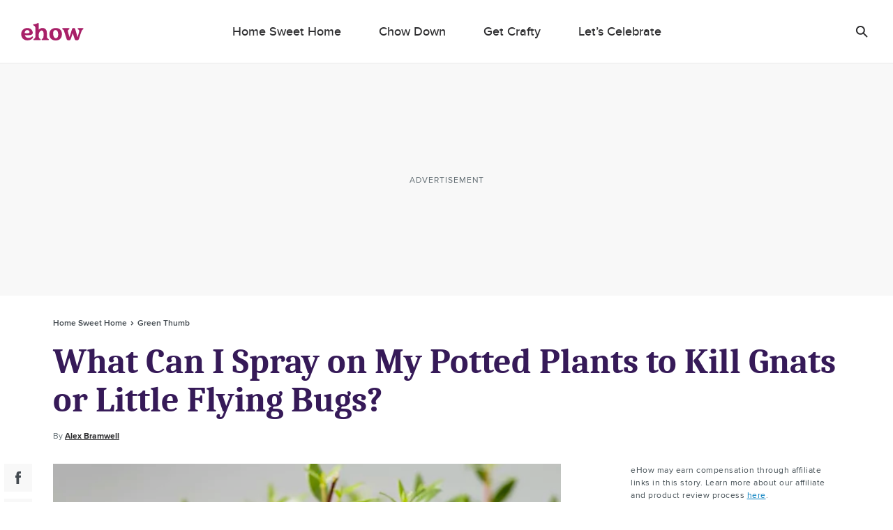

--- FILE ---
content_type: text/html; charset=utf-8
request_url: https://www.ehow.com/info_12012201_can-spray-potted-plants-kill-gnats-little-flying-bugs.html
body_size: 52505
content:
<!doctype html>
<html lang="en" data-n-head-ssr>
  <head >
    <meta charset="utf-8">
    <meta name="viewport" content="width=device-width,initial-scale=1,maximum-scale=2,minimal-ui">

    <script>window.lg_static = true</script>
    <link rel="preconnect" href="https://cdn.permutive.com" crossorigin="anonymous">
    <link rel="preconnect" href="https://www.googletagmanager.com" crossorigin="anonymous">
    <link rel="preconnect" href="https://reve.leafmedia.io" crossorigin="anonymous">
    <link rel="preconnect" href="https://assets.ehow.com/" crossorigin="anonymous">

    <link rel="shortcut icon" href="/favicon.ico">

    <!-- TODO: These need normalized-->
    

    <script vmid="gtm-initial-objects">window.lg=window.lg||{},window.lg.gtmId="GTM-KXRFCP9J",window.lg.testpool="default"</script>
    <script vmid="setup-script">window.dataLayer=window.dataLayer||[],window.lg=window.lg||{},window.lg.testpool=window.lg.testpool||"default",window.lg.utils=window.lg.utils||{meta:{},createUUID(){var e=Math.pow(10,10);return Math.floor(Math.random()*e)+"."+Math.floor(Math.random()*e)},getPublisherProvidedID(){var e="PublisherProvidedID";let t=window.sessionStorage.getItem(e);return t||(t=this.createUUID(),window.sessionStorage.setItem(e,t)),t},getUserMetaData(){var e=!!(t=window.localStorage.getItem("lgUser")),t=e?JSON.parse(t):"";t=e?t.slug:"";return{lg_uuid:this.getPublisherProvidedID(),logged_in:e,experiment:window.lg.testpool,user_id:t}}}</script>

    <script vmid="dfp-google-tag">window.dataLayer=window.dataLayer||[],window.googletag={cmd:[]},window.dfpOptions={infiniteScroll:{hasFetchedDFP:!1,slugs:[]},email:{options:{},set:!1,empty:null}},window.addDfpInfiniteScrollArticles=(i=[])=>{window.dfpOptions.infiniteScroll.slugs=i,window.dfpOptions.infiniteScroll.hasFetchedDFP=!0},window.populateMarketingSlider=(i={})=>{window.dfpOptions.email.options=i,window.dfpOptions.email.set=!0},window.googletag.cmd.push(()=>{window.googletag.pubads().addEventListener("slotRenderEnded",i=>{"emailslider1-1"===i.slot.getSlotElementId()&&(i.isEmpty?window.dfpOptions.email.empty=!0:window.dfpOptions.email.empty=!1)})})</script>

    <!-- CM-8285: Update webvitals script from 3.3.0 to 3.5.0 and include INP -->
    <script vmid="web-vitals" data-hid="web-vitals" src="https://unpkg.com/web-vitals@3.5.0/dist/web-vitals.iife.js" defer></script>
    <script>function sendVitalsToDataLayer(a){return function(e){const t=["LCP","TTFB","FCP"].includes(a)?1:1e3,s=Math.round(e.value*t);window.dataLayer.push({event:"web vitals "+a,vitals:s}),window.dataLayer.push({event:"web_vitals",webVitals:{type:a,value:s}})}}window.addEventListener("DOMContentLoaded",(function(){try{webVitals.getCLS(sendVitalsToDataLayer("CLS")),webVitals.getFID(sendVitalsToDataLayer("FID")),webVitals.getINP(sendVitalsToDataLayer("INP")),webVitals.getLCP(sendVitalsToDataLayer("LCP")),webVitals.getFCP(sendVitalsToDataLayer("FCP")),webVitals.getTTFB(sendVitalsToDataLayer("TTFB"))}catch(a){console.log("web vitals is not available")}}))</script>

    <!-- CM-7307: Load instana 5% of the time -->
    <script>100*Math.random()<5?(!function(n,e,t,i,a,s,u){n.InstanaEumObject=a,n[a]=n[a]||function(){(n[a].q=n[a].q||[]).push(arguments)},n[a].l=1*new Date,s=e.createElement(t),u=e.getElementsByTagName(t)[0],s.async=1,s.src="https://eum.instana.io/eum.min.js",u.parentNode.insertBefore(s,u)}(window,document,"script",0,"ineum"),function(n,e,t,i){n[e]||(n[e]=t,(i=n[t]=function(){i.q.push(arguments)}).q=[],i.v=2,i.l=1*new Date)}(window,"InstanaEumObject","ineum"),ineum("reportingUrl","https://eum-red-saas.instana.io"),ineum("key","Py_uN1OTTXmU_kU22u1uyQ"),ineum("trackSessions"),ineum("ignoreUrls",[/(localhost|cm\\d\\d\\d\\d).*/])):window.ineum=function(){}</script>

    <script vmid="reve-script">window.reve=window.reve||{},window.reve.cmd=window.reve.cmd||[];const createUUID=()=>{const e=Math.pow(10,10);return`${Math.floor(Math.random()*e)}.${Math.floor(Math.random()*e)}`},getPublisherProvidedID=()=>{let e=window.sessionStorage.getItem("PublisherProvidedID");return e||(e=createUUID(),window.sessionStorage.setItem("PublisherProvidedID",e)),e},enableYieldManager=Boolean("true");function loadReve(){if(enableYieldManager)return;const e=document.querySelector("#app");if(!window.lg||!e)return;if(window.REVE_LOADED)return;window.REVE_LOADED=!0,console.info("AD MANAGER - Loading Reve Script");const n=void 0===window._reveConfig?{}:window._reveConfig.dfpData||{};n.lg_uuid=getPublisherProvidedID(),n.experiment=window.lg.testpool,window.reve.cmd.push(()=>{window.reve.setState("gptTargeting",n),window.reve.setState("permutiveTargeting",window._reveConfig.permutiveData)});const r=document.createElement("script");r.src="https://reve.leafmedia.io/ehow.js",r.defer=!0,r.setAttribute("vmid","reve-site-script"),r.setAttribute("hid","reve-site-script"),document.head.appendChild(r)}function loadAssertiveYield(){if(!enableYieldManager||window.AY_LOADED)return;window.AY_LOADED=!0,console.info("AD MANAGER - Loading AY Yield Manager Script");const e=document.createElement("script");e.src="https://okQJP67stBAzutPWd.ay.delivery/manager/okQJP67stBAzutPWd",e.referrerpolicy="no-referrer-when-downgrade",document.head.appendChild(e)}console.info("AD MANAGER - enableYieldManager: ",enableYieldManager),window.loadReve=loadReve,window.addEventListener("DOMContentLoaded",()=>{loadReve()}),loadAssertiveYield()</script>

    <!--
    <script>
      document.cookie = 'lg_affinity=[Affinity]; Path=/; Max-Age=1800; SameSite=None; Secure'
    </script>
    -->

    <meta data-n-head="ssr" property="og:site_name" content="ehow.com"><meta data-n-head="ssr" property="fb:app_id" content="63203377906"><meta data-n-head="ssr" property="fb:pages" content="93743106025"><meta data-n-head="ssr" name="twitter:card" content="summary_large_image"><meta data-n-head="ssr" name="twitter:title" content="What Can I Spray on My Potted Plants to Kill Gnats or Little Flying Bugs? | ehow.com"><meta data-n-head="ssr" name="twitter:description" content="Fungus gnats are small black insects up to 1/8 inch long associated with houseplants. Gnats do not cause any damage to plants as the larva feed on organic debris and the adults do not feed at all. The larvas are rarely seen and live in the soil but can be detected by laying slices of potato on the soil surface."><meta data-n-head="ssr" name="description" content="Fungus gnats are small black insects up to 1/8 inch long associated with houseplants. Gnats do not cause any damage to plants as the larva feed on organic debris and the adults do not feed at all. The larvas are rarely seen and live in the soil but can be detected by laying slices of potato on the soil surface."><meta data-n-head="ssr" name="author_image" content="http://s3.amazonaws.com/cme_public_images/www_demandstudios_com/sitelife.studiod.com/ver1.0/Content/images/store/4/5/f4cb06a0-ef5b-4acf-b5f2-bc59a3cabf17.Small.jpg"><meta data-n-head="ssr" property="og:description" content="Fungus gnats are small black insects up to 1/8 inch long associated with houseplants. Gnats do not cause any damage to plants as the larva feed on organic debris and the adults do not feed at all. The larvas are rarely seen and live in the soil but can be detected by laying slices of potato on the soil surface."><meta data-n-head="ssr" property="og:url" content="https://www.ehow.com/info_12012201_can-spray-potted-plants-kill-gnats-little-flying-bugs.html"><meta data-n-head="ssr" property="og:title" content="What Can I Spray on My Potted Plants to Kill Gnats or Little Flying Bugs? | ehow.com"><meta data-n-head="ssr" property="og:type" content="article"><meta data-n-head="ssr" name="robots" content="max-image-preview:large"><meta data-n-head="ssr" property="og:image" content="https://assets.ehow.com/640/ehowta/getty/article/110/202/86810338.jpg"><meta data-n-head="ssr" name="twitter:image" content="https://assets.ehow.com/640/ehowta/getty/article/110/202/86810338.jpg"><meta data-n-head="ssr" name="twitter:image:alt" content="..."><title>What Can I Spray on My Potted Plants to Kill Gnats or Little Flying Bugs? | ehow</title><link data-n-head="ssr" vmid="canonical-url" rel="canonical" href="https://www.ehow.com/info_12012201_can-spray-potted-plants-kill-gnats-little-flying-bugs.html"><link data-n-head="ssr" rel="preload" media="(min-width: 500px)" imagesrcset="https://assets.ehow.com/630x/ehowta/getty/article/110/202/86810338.jpg?type=webp" fetchpriority="high" as="image"><link data-n-head="ssr" rel="preload" media="(max-width: 499.99px)" imagesrcset="https://assets.ehow.com/375/ehowta/getty/article/110/202/86810338.jpg?type=webp" fetchpriority="high" as="image"><script data-n-head="ssr" vmid="cmp-stub" data-hid="cmp-stub" async>
// InMobi Choice. Consent Manager Tag v3.0 (for TCF 2.2)
(function() {
  var element = document.createElement('script');
  var firstScript = document.getElementsByTagName('script')[0];
  var url = 'https://cmp.inmobi.com/choice/vPn77x7pBG57Y/ehow.com/choice.js?tag_version=V3';
  var uspTries = 0;
  var uspTriesLimit = 3;
  element.async = true;
  element.type = 'text/javascript';
  element.src = url;

  firstScript.parentNode.insertBefore(element, firstScript);

  function makeStub() {
    var TCF_LOCATOR_NAME = '__tcfapiLocator';
    var queue = [];
    var win = window;
    var cmpFrame;

    function addFrame() {
      var doc = win.document;
      var otherCMP = !!(win.frames[TCF_LOCATOR_NAME]);

      if (!otherCMP) {
        if (doc.body) {
          var iframe = doc.createElement('iframe');

          iframe.style.cssText = 'display:none';
          iframe.name = TCF_LOCATOR_NAME;
          doc.body.appendChild(iframe);
        } else {
          setTimeout(addFrame, 5);
        }
      }
      return !otherCMP;
    }

    function tcfAPIHandler() {
      var gdprApplies;
      var args = arguments;

      if (!args.length) {
        return queue;
      } else if (args[0] === 'setGdprApplies') {
        if (
          args.length > 3 &&
          args[2] === 2 &&
          typeof args[3] === 'boolean'
        ) {
          gdprApplies = args[3];
          if (typeof args[2] === 'function') {
            args[2]('set', true);
          }
        }
      } else if (args[0] === 'ping') {
        var retr = {
          gdprApplies: gdprApplies,
          cmpLoaded: false,
          cmpStatus: 'stub'
        };

        if (typeof args[2] === 'function') {
          args[2](retr);
        }
      } else {
        if(args[0] === 'init' && typeof args[3] === 'object') {
          args[3] = Object.assign(args[3], { tag_version: 'V3' });
        }
        queue.push(args);
      }
    }

    function postMessageEventHandler(event) {
      var msgIsString = typeof event.data === 'string';
      var json = {};

      try {
        if (msgIsString) {
          json = JSON.parse(event.data);
        } else {
          json = event.data;
        }
      } catch (ignore) {}

      var payload = json.__tcfapiCall;

      if (payload) {
        window.__tcfapi(
          payload.command,
          payload.version,
          function(retValue, success) {
            var returnMsg = {
              __tcfapiReturn: {
                returnValue: retValue,
                success: success,
                callId: payload.callId
              }
            };
            if (msgIsString) {
              returnMsg = JSON.stringify(returnMsg);
            }
            if (event && event.source && event.source.postMessage) {
              event.source.postMessage(returnMsg, '*');
            }
          },
          payload.parameter
        );
      }
    }

    while (win) {
      try {
        if (win.frames[TCF_LOCATOR_NAME]) {
          cmpFrame = win;
          break;
        }
      } catch (ignore) {}

      if (win === window.top) {
        break;
      }
      win = win.parent;
    }
	
    if (!cmpFrame) {
      addFrame();
      win.__tcfapi = tcfAPIHandler;
      win.addEventListener('message', postMessageEventHandler, false);
    }
  };

  makeStub();

  function makeGppStub() {
    const CMP_ID = 10;
    const SUPPORTED_APIS = [
      '2:tcfeuv2',
      '6:uspv1',
      '7:usnatv1',
      '8:usca',
      '9:usvav1',
      '10:uscov1',
      '11:usutv1',
      '12:usctv1'
    ];

    window.__gpp_addFrame = function (n) {
      if (!window.frames[n]) {
        if (document.body) {
          var i = document.createElement("iframe");
          i.style.cssText = "display:none";
          i.name = n;
          document.body.appendChild(i);
        } else {
          window.setTimeout(window.__gpp_addFrame, 10, n);
        }
      }
    };
    window.__gpp_stub = function () {
      var b = arguments;
      __gpp.queue = __gpp.queue || [];
      __gpp.events = __gpp.events || [];

      if (!b.length || (b.length == 1 && b[0] == "queue")) {
        return __gpp.queue;
      }

      if (b.length == 1 && b[0] == "events") {
        return __gpp.events;
      }

      var cmd = b[0];
      var clb = b.length > 1 ? b[1] : null;
      var par = b.length > 2 ? b[2] : null;
      if (cmd === "ping") {
        clb(
          {
            gppVersion: "1.1", // must be “Version.Subversion”, current: “1.1”
            cmpStatus: "stub", // possible values: stub, loading, loaded, error
            cmpDisplayStatus: "hidden", // possible values: hidden, visible, disabled
            signalStatus: "not ready", // possible values: not ready, ready
            supportedAPIs: SUPPORTED_APIS, // list of supported APIs
            cmpId: CMP_ID, // IAB assigned CMP ID, may be 0 during stub/loading
            sectionList: [],
            applicableSections: [-1],
            gppString: "",
            parsedSections: {},
          },
          true
        );
      } else if (cmd === "addEventListener") {
        if (!("lastId" in __gpp)) {
          __gpp.lastId = 0;
        }
        __gpp.lastId++;
        var lnr = __gpp.lastId;
        __gpp.events.push({
          id: lnr,
          callback: clb,
          parameter: par,
        });
        clb(
          {
            eventName: "listenerRegistered",
            listenerId: lnr, // Registered ID of the listener
            data: true, // positive signal
            pingData: {
              gppVersion: "1.1", // must be “Version.Subversion”, current: “1.1”
              cmpStatus: "stub", // possible values: stub, loading, loaded, error
              cmpDisplayStatus: "hidden", // possible values: hidden, visible, disabled
              signalStatus: "not ready", // possible values: not ready, ready
              supportedAPIs: SUPPORTED_APIS, // list of supported APIs
              cmpId: CMP_ID, // list of supported APIs
              sectionList: [],
              applicableSections: [-1],
              gppString: "",
              parsedSections: {},
            },
          },
          true
        );
      } else if (cmd === "removeEventListener") {
        var success = false;
        for (var i = 0; i < __gpp.events.length; i++) {
          if (__gpp.events[i].id == par) {
            __gpp.events.splice(i, 1);
            success = true;
            break;
          }
        }
        clb(
          {
            eventName: "listenerRemoved",
            listenerId: par, // Registered ID of the listener
            data: success, // status info
            pingData: {
              gppVersion: "1.1", // must be “Version.Subversion”, current: “1.1”
              cmpStatus: "stub", // possible values: stub, loading, loaded, error
              cmpDisplayStatus: "hidden", // possible values: hidden, visible, disabled
              signalStatus: "not ready", // possible values: not ready, ready
              supportedAPIs: SUPPORTED_APIS, // list of supported APIs
              cmpId: CMP_ID, // CMP ID
              sectionList: [],
              applicableSections: [-1],
              gppString: "",
              parsedSections: {},
            },
          },
          true
        );
      } else if (cmd === "hasSection") {
        clb(false, true);
      } else if (cmd === "getSection" || cmd === "getField") {
        clb(null, true);
      }
      //queue all other commands
      else {
        __gpp.queue.push([].slice.apply(b));
      }
    };
    window.__gpp_msghandler = function (event) {
      var msgIsString = typeof event.data === "string";
      try {
        var json = msgIsString ? JSON.parse(event.data) : event.data;
      } catch (e) {
        var json = null;
      }
      if (typeof json === "object" && json !== null && "__gppCall" in json) {
        var i = json.__gppCall;
        window.__gpp(
          i.command,
          function (retValue, success) {
            var returnMsg = {
              __gppReturn: {
                returnValue: retValue,
                success: success,
                callId: i.callId,
              },
            };
            event.source.postMessage(msgIsString ? JSON.stringify(returnMsg) : returnMsg, "*");
          },
          "parameter" in i ? i.parameter : null,
          "version" in i ? i.version : "1.1"
        );
      }
    };
    if (!("__gpp" in window) || typeof window.__gpp !== "function") {
      window.__gpp = window.__gpp_stub;
      window.addEventListener("message", window.__gpp_msghandler, false);
      window.__gpp_addFrame("__gppLocator");
    }
  };

  makeGppStub();

  var uspStubFunction = function() {
    var arg = arguments;
    if (typeof window.__uspapi !== uspStubFunction) {
      setTimeout(function() {
        if (typeof window.__uspapi !== 'undefined') {
          window.__uspapi.apply(window.__uspapi, arg);
        }
      }, 500);
    }
  };

  var checkIfUspIsReady = function() {
    uspTries++;
    if (window.__uspapi === uspStubFunction && uspTries < uspTriesLimit) {
      console.warn('USP is not accessible');
    } else {
      clearInterval(uspInterval);
    }
  };

  if (typeof window.__uspapi === 'undefined') {
    window.__uspapi = uspStubFunction;
    var uspInterval = setInterval(checkIfUspIsReady, 6000);
  }
})();
// End InMobi Choice. Consent Manager Tag v3.0 (for TCF 2.2)

window.__tcfapi('addEventListener', 2, function(data, success) {
  if (!data.gdprApplies) {
    // default non-GDPR consent
    window.gtag('consent', 'update', {
      "ad_storage": "granted",
      "ad_user_data": "granted",
      "analytics_storage": "granted",
      "functionality_storage": "granted",
      "personalization_storage": "granted",
      "ad_personalization": "granted",
      "security_storage": "granted"
    });

    // shim OneTrust dependant tags
    window.dataLayer.push({
      event: 'OneTrustGroupsUpdated',
      OnetrustActiveGroups: ',' + ['C0001', 'C0002', 'C0003', 'C0004'].join(',') + ',',
    });
  }
});
</script><script data-n-head="ssr" async src="https://pagead2.googlesyndication.com/pagead/js/adsbygoogle.js?client=ca-pub-2603947642260127" crossorigin="anonymous"></script><script data-n-head="ssr" type="text/javascript">window.lg.gtmData = {"user_id":"","adcat1":"home_garden","adcat2":"","adcat3":"","adcat4":"","topic1":[],"topic2":[],"topic3":[],"tags":[],"content_name":"What Can I Spray on My Potted Plants to Kill Gnats or Little Flying Bugs?","studioid":"55e87e82-aac1-4870-a4e4-2d6549d10516","article_id":12591994,"pagetype":"article","subpagetype":"article","published":"2011-08-29T03:44:00+00:00","updated":"2011-08-29T10:44:00+00:00","author":"Alex Bramwell","scroll":0,"category":"Home Sweet Home","subcategory":"Green Thumb","subsubcat":"","source":"LC","partner":"non-branded","partner_campaign":"no-campaign"};</script><script vmid="gtm-script" data-hid="gtm-script" type="text/javascript">
      ((onceName) => {
        if (window._bedrock && window._bedrock[onceName]) {
          return
        } else if (!window._bedrock) {
          window._bedrock = {}
        }

        
  function initGTMOnEvent(event) {
    initGTM();
    event.currentTarget.removeEventListener(event.type, initGTMOnEvent);
  }
  
  function initGTM() {    
    if (window.gtmDidInit) {
      return false;
    }
    window.gtmDidInit = true;
  
  
    if (!window.lg.gtmId) {
      console.error('GTM ID is not defined')
    }
  
    function pushNetworkInfo(obj) {
      window.dataLayer.push({
        gtmLoadTime: obj.gtmLoadTime,
        gtmSpeed: obj.gtmSpeed,
      })
    }
  
    if (window.lg.gtmData) {
      window.lg.speedTracking = {
        gtmLoadTime: null,
        gtmSpeed: null,
      }
  
      window.lg.utils.meta = window.lg.utils.getUserMetaData()
  
      Object.keys(window.lg.utils.meta).forEach(function (key) {
        const value = window.lg.utils.meta[key]
        window.lg.gtmData[key] = value
      })
  
      // when gtm loads, it will fire whatever is in dataLayer
      window.dataLayer.push(window.lg.gtmData)
  
      const gtmSpeedRanges = [
        [500, '0-500'],
        [1000, '501-1000'],
        [1500, '1001-1500'],
        [2000, '1501-2000'],
        [2500, '2001-2500'],
        [Infinity, '2500-'],
      ]
  
      // Load GTM as speed detection
      ;(function (w, d, s, l, i) {
  
        // disable gtm script load if query param exists
        const searchParams = new URLSearchParams(window.location.search)
        const gtm = searchParams.get('gtm')
        if (gtm == 'false') {
          return
        }
  
        let timeStart
        let timeDiff
        const randomQuery = Date.now() + (Math.random() * 1e8).toFixed()
  
        w[l] = w[l] || []
        w[l].push({
          'gtm.start': new Date().getTime(),
          event: 'gtm.js',
        })
  
        const f = d.getElementsByTagName(s)[0]
        const j = d.createElement(s)
        const dl = l != 'dataLayer' ? `&l=${l}` : ''
        j.async = true
        j.src = `https://www.googletagmanager.com/gtm.js?id=${i}${dl}&rand=${randomQuery}`
  
        j.onload = function (evt) {
          let gtmSpeed
          // for some reason this is 2 ~ 4 times larger than Chrome's network activity timing
          // this fires after execution
          timeDiff = Math.round(performance.now() - timeStart)
  
          // todo: move functionality out of this method
          for (let i = 0; i < gtmSpeedRanges.length; i++) {
            const item = gtmSpeedRanges[i]
            if (timeDiff < item[0]) {
              gtmSpeed = item[1]
              break
            }
          }
  
          window.lg.speedTracking.gtmLoadTime = parseInt(timeDiff, 10)
          window.lg.speedTracking.gtmSpeed = gtmSpeed
          pushNetworkInfo(window.lg.speedTracking)
        }
  
        j.onerror = function () {
          pushNetworkInfo(window.lg.speedTracking)
        }
  
        f.parentNode.insertBefore(j, f)
        timeStart = performance.now()
      })(window, document, 'script', 'dataLayer', window.lg.gtmId) // the id should be dynamically injected when moved to Fundation
    }
  }

  // fallback pages can already have DOMContentLoaded fired when this code is executed
  if (document.readyState === 'loading') {
    document.addEventListener("DOMContentLoaded", () => {
      false ? setTimeout(initGTM, 0) : initGTM()
    });
  } else {
    false ? setTimeout(initGTM, 0) : initGTM()
  };
  document.addEventListener("scroll", initGTMOnEvent);
  document.addEventListener("mousemove", initGTMOnEvent);
  document.addEventListener("touchstart", initGTMOnEvent);
  
    

        window._bedrock[onceName] = true
      })("gtm-script")
    </script><script data-n-head="ssr" data-hid="sailthru-script" src="https://ak.sail-horizon.com/spm/spm.v1.min.js" defer onload="this.__vm_l=1"></script><script data-n-head="ssr" type="application/ld+json">{"@context":"http://schema.org","@type":"BreadcrumbList","itemListElement":[{"@type":"ListItem","position":1,"item":{"@id":"https://www.ehow.com/home-sweet-home","name":"Home Sweet Home"}},{"@type":"ListItem","position":2,"item":{"@id":"https://www.ehow.com/home-sweet-home/gardening","name":"Green Thumb"}}]}</script><style data-vue-ssr-id="ab2402e6:0 66fe5dc9:0 1c0b6115:0 72cb91a4:0 a94940f8:0 a9b5ac12:0 2e7ccaa2:0 603570e5:0 0f0d901a:0 c8027bbc:0 235c32b4:0 4decb074:0 c8f48bd2:0 e1a6a4ea:0 0d194404:0 21f9daec:0 31e3612a:0 3b465d3e:0 5402e3e2:0 4e2b6c76:0 b675ac52:0 9805dea6:0 88f3437a:0 0801947a:0 fe9df5be:0 2ca78b5a:0 6ad16472:0 7fc9e1d7:0 1a4f72bc:0 08659db9:0 191f1bfb:0 fa9a07ca:0 2ea0619c:0 6752554f:0 789a0405:0 1a42c54e:0 3d4b8f37:0">a,abbr,acronym,address,applet,article,aside,audio,b,big,blockquote,body,canvas,caption,center,cite,code,dd,del,details,dfn,div,dl,dt,em,embed,fieldset,figcaption,figure,footer,form,h1,h2,h3,h4,h5,h6,header,hgroup,html,i,iframe,img,ins,kbd,label,legend,li,mark,menu,nav,object,ol,output,p,pre,q,ruby,s,samp,section,small,span,strike,strong,summary,table,tbody,td,tfoot,th,thead,time,tr,tt,u,ul,var,video{border:0;font:inherit;font-size:100%;margin:0;outline:0;padding:0;vertical-align:baseline}a,a:focus,a:hover{margin:0;padding:0;-webkit-text-decoration:none;text-decoration:none;vertical-align:baseline}article,aside,details,figcaption,figure,footer,header,hgroup,menu,nav,section{display:block}body{line-height:1}ol,ul{list-style:none}blockquote,q{quotes:none}blockquote:after,blockquote:before,q:after,q:before{content:"";content:none}table{border-collapse:collapse;border-spacing:0}a:focus,input:focus{outline:0}.svg{background-position:50%;background-repeat:no-repeat;background-size:cover;display:block}.svg.expand-icon-small{background-image:url(/_nuxt/168020f2a10ff6419c0251b567a5b9e1.svg)}.svg.gallery-icon{background-image:url(/_nuxt/40cab381081931eb8751f2825ad22557.svg)}.svg.previous-icon{background-image:url(/_nuxt/2a8949c54ee7670208a3a1cb13476dc5.svg)}.svg.next-icon{background-image:url(/_nuxt/c555b42902a56f960fbf4571b75c9464.svg)}.svg.gallery-icon-white{background-image:url(/_nuxt/3f18ae0c54a3016f7970eb12bff5284d.svg)}.svg.arrow-down{background-image:url(/_nuxt/552c92f9693a08a4d0376d49953b4487.svg)}.svg.arrow-down-round{background-image:url(/_nuxt/61663d4a773f09f00b5588cb3dbb2927.svg)}.svg.arrow-down-small,.svg.svg--arrow-down-small{background-image:url(/_nuxt/ce137c9e1dfaca1a76779d8b6ae3a379.svg)}.svg.arrow-left-small{background-image:url(/_nuxt/c372f06f584bd4bc183baa08bbd6acc3.svg)}.svg.arrow-right-small{background-image:url(/_nuxt/84f3e926dafe4a599b8113daf81a044f.svg)}.svg.submit-arrow{background-image:url(/_nuxt/45a922b0e906d6667f3e826500eddf09.svg)}.svg.carousel-right-arrow{background-image:url(/_nuxt/1cc4f0ccc9d03e03b7c2c0140b6ce9c8.svg)}.svg.search-form-button,.svg.search-glass-light{background-image:url(/_nuxt/3914b867eacec7a8468b68295274ea36.svg)}.svg.search-arrowright{background-image:url(/_nuxt/cfd2710a0ff8e84d8f01e1d9cf63309d.svg)}.svg.facebook,.svg.facebook-black,.svg.svg--facebook{background-image:url(/_nuxt/41990a822cdd508688c9ea5e392f947b.svg)}.svg.pinterest-black,.svg.svg--pinterest{background-image:url(/_nuxt/8c52feab031c9455704f95035bfc1813.svg)}.svg.svg--twitter,.svg.twitter-black{background-image:url(/_nuxt/8ec10430dbfa87d355d5157647077429.svg)}.svg.instagram-black{background-image:url(/_nuxt/c2c4c67cc692804a8e34d06f88b9a84a.svg)}.svg.linkedin-black{background-image:url(/_nuxt/8950ef02600ccd6fc97f47884dbc6461.svg)}.svg.flipboard,.svg.flipboard-black,.svg.svg--flipboard{background-image:url(/_nuxt/bc204e3075c5e0613f76fd67059fa478.svg)}.svg.email-black,.svg.envelope,.svg.svg--email,.svg.svg--envelope{background-image:url(/_nuxt/f65e770d8abdb24ca0cdbb19baa53dbd.svg)}.svg.close-light{background-image:url(/_nuxt/90571896dab483c458c032da568a2b12.svg)}.svg.copy-close-light{background-image:url(/_nuxt/90571896dab483c458c032da568a2b12.svg)}.svg.close-gray{background-image:url(/_nuxt/5a75ca657f3f81baa6adcec0e7564c66.svg)}.svg.pinterest-white{background-image:url(/_nuxt/7f83df429a328a5731a900ad69c49378.svg)}.svg.flipboard-white{background-image:url(/_nuxt/2acf7948e50ab8747fd6539337e8cf2d.svg)}.svg.facebook-white{background-image:url(/_nuxt/3adb799957dbfc310b08e1aa758a2175.svg)}.svg.google-white{background-image:url(/_nuxt/98861ddafa10311594264158d4af665c.svg)}.svg.twitter-white{background-image:url(/_nuxt/cc968ae7d637d7adaf201a5e9b8a55c0.svg)}.svg.hotspot-marker-plus{background-image:url(/_nuxt/486791d142287e6d028a24d0f04244a8.svg)}.svg.hotspot-popover-close{background-image:url(/_nuxt/5ed12038b15332d369482cd4de764f2b.svg)}.svg.slideshow-photos-icon,.svg.slideshow-photos-icon-black{background-image:url(/_nuxt/82e0e9961576d3b0b7b4148e23ac2e59.svg)}.svg.slideshow-swipe-finger{background-image:url(/_nuxt/a74faa387cc8c0851010cd5312926b0c.svg)}.svg.close-black{background-image:url(/_nuxt/efbca60b5acdd7493304772c323b7c84.svg)}.svg.pinterest-pin{background-image:url(/_nuxt/49449de1423192194b90a1ec91c8a066.svg)}@media (min-width:768px){.svg.pinterest-pin{background-image:url(/_nuxt/a3817f4d2d76aa00cd49bb880660c278.svg)}}.svg.black-checkmark{background-image:url(/_nuxt/8f094682423ad72306b7698bdafcdfa1.svg)}.svg.white-checkmark{background-image:url(/_nuxt/9b0fe19c4baeb2a62d499c282380c517.svg)}.svg.changes-saved{background-image:url(/_nuxt/d8610c17e38b2d2b83467d3d74efa603.svg)}.svg.confirmed-contributor-checkmark{background-image:url(/_nuxt/ae26a0a935c42fafd940919878ee02c4.svg)}.svg.arrow-left{background-image:url(/_nuxt/decaf92779b03ac36ba2f1c6a96bdee4.svg)}.svg.arrow-right{background-image:url(/_nuxt/7db803c0eb2d2e95cd9c63fff623bbad.svg)}.svg.arrow-right-gold{background-image:url(/_nuxt/f683b7ea9a871b6028127a03430b5156.svg)}.svg.arrow-right-white{background-image:url(/_nuxt/6c01ad8bf72c725003660a8b9257ecbe.svg)}.svg.arrow-right-rounded-olive{background-image:url(/_nuxt/2c963dfd1d03b25bfd41c2227e72b538.svg)}.svg.arrow-right-black{background-image:url(/_nuxt/4d4279ae77e9ff506bbc538756f237f0.svg)}.svg.arrow-right-blue{background-image:url(/_nuxt/2437ed2af160173a09d25d21de531aaf.svg)}.svg.close-black-circle{background-image:url(/_nuxt/6c1684aace7e6b3ef97db343f48380a8.svg)}.svg.close-gray-circle{background-image:url(/_nuxt/12de0fca16775c9977dc3b032c317fb8.svg)}.svg.close-yellow-circle{background-image:url(/_nuxt/b75d8d2ca0e0bdaa0e7bdd479c067c5f.svg)}.svg.arrow-down-long-thin-shadow{background-image:url(/_nuxt/b8ee4211b04657a398fbedaf7c9c362d.svg)}.svg.newsletter-arrow-mobile{background-image:url(/_nuxt/018f5aa1ca267fd512819f5ec610ba4d.svg)}.svg.exclamation-point-white{background-image:url(/_nuxt/219ad7d630a54f63ea9d82c21e705534.svg)}.ui-slideshow-icons,.ui-slideshow-icons:after{background-position:50%;background-repeat:no-repeat}.ui-slideshow-icons:after{content:" ";display:block;filter:white;height:40px;width:40px}.ui-slideshow-icons.expand-icon:after{background-image:url(/_nuxt/f761886f6669b104e3f9bf3e81df1716.svg)}.ui-slideshow-icons.chevron-next-icon:after{background-image:url(/_nuxt/3d56ea69b531a3b9d39e0766f507b507.svg)}.ui-slideshow-icons.chevron-previous-icon:after{background-image:url(/_nuxt/123ff8cef4d80648e9c6656cd92b45b6.svg)}.ui-slideshow-icons.close-icon:after{background-image:url(/_nuxt/d8a12159616b90107d93beb56c2a35fe.svg);background-size:16px}.ui-slideshow-icons.visitlink-icon:after{background-image:url(/_nuxt/49feb4dac1eac285cae141b691edb5d4.svg)}
/*! normalize.css v8.0.0 | MIT License | github.com/necolas/normalize.css */html{line-height:1.15;-webkit-text-size-adjust:100%}h1{font-size:2em;margin:0}*{box-sizing:border-box}body.no-scroll{overflow:hidden}
.ui-body{color:#2e2e30;font-family:ProximaNovaRegular,Arial,sans-serif;font-size:17px;line-height:28px}.ui-body a{color:#007cbe;transition:color .2s linear}.ui-body a,.ui-body a:hover{-webkit-text-decoration:underline;text-decoration:underline}.ui-body a:hover{color:#0d6493;cursor:pointer}.ui-body b,.ui-body strong{font-family:ProximaNovaBold,Arial,sans-serif;font-weight:400}.ui-body b em,.ui-body b i,.ui-body strong em,.ui-body strong i{font-family:ProximaNovaBoldItalic,Arial,sans-serif;font-weight:400}.ui-body em,.ui-body i{font-family:ProximaNovaRegularItalic,Arial,sans-serif;font-style:normal}.ui-body em b,.ui-body em strong,.ui-body i b,.ui-body i strong{font-family:ProximaNovaBoldItalic,Arial,sans-serif;font-weight:400}.ui-body sup{font-size:smaller;vertical-align:super}.ui-body sub{font-size:smaller;vertical-align:sub}.ui-label{color:#444b51;font-family:ProximaNovaRegular,Arial,sans-serif;font-size:12px;line-height:18px}.ui-label b,.ui-label strong{font-family:ProximaNovaBold,Arial,sans-serif;font-weight:400}.ui-label b em,.ui-label b i,.ui-label strong em,.ui-label strong i{font-family:ProximaNovaBoldItalic,Arial,sans-serif;font-weight:400}.ui-label em,.ui-label i{font-family:ProximaNovaRegularItalic,Arial,sans-serif;font-style:normal}.ui-label em b,.ui-label em strong,.ui-label i b,.ui-label i strong{font-family:ProximaNovaBoldItalic,Arial,sans-serif;font-weight:400}.ui-label-bold{color:#444b51;font-family:ProximaNovaSemiBold,Arial,sans-serif;font-size:12px;line-height:18px}.ui-heading-2{font-size:28px;line-height:36px}.ui-heading-2,.ui-heading-3{color:#2e2e30;font-family:ProximaNovaSemiBold,Arial,sans-serif}.ui-heading-3{font-size:22px;line-height:28px}.fade-enter-active,.fade-leave-active{transition:opacity .5s}.fade-enter,.fade-leave-to{opacity:0}.CTS-A{font-family:FuturaPtDemi,Trebuchet MS,sans-serif;line-height:60px}.CTS-A,.CTS-B,.CTS-C,.CTS-D{color:#2e2e30;font-style:normal}.CTS-E,.CTS-F{color:#606b71;font-style:normal}.CTS-G{font-family:FuturaPtDemi,Trebuchet MS,sans-serif;font-size:32px;line-height:38px}.CTS-G,.CTS-J{color:#2e2e30;font-style:normal}.CTS-J{font-family:ProximaNovaMedium,Arial,sans-serif;font-size:14px;letter-spacing:1px;line-height:22px}.CTS-J,.CTS-K{text-transform:uppercase}.CTS-K{color:#606b71;font-family:ProximaNovaRegular,Arial,sans-serif;font-size:12px;letter-spacing:.09em;line-height:18px}.CTS-T{color:#2e2e30;font-family:ProximaNovaMedium,Arial,sans-serif;font-size:13px;letter-spacing:1px;line-height:22px;text-transform:uppercase}.CTS-T,.CTS-W{font-style:normal}.CTS-W{color:#606b71;font-family:ProximaNovaRegular,Arial,sans-serif;font-size:10px;letter-spacing:.07em;line-height:16px}.STS-A{line-height:20px}.STS-A,.STS-B{color:#2e2e30;font-family:FuturaPtDemi,Trebuchet MS,sans-serif;font-style:normal}.STS-B{font-weight:500;line-height:26px}.STS-C{color:#2e2e30;font-family:FuturaPtDemi,Trebuchet MS,sans-serif;font-style:normal;line-height:32px}.STS-D,.STS-E,.STS-F{color:#606b71;font-style:normal}.STS-G,.STS-H{color:#606b71}.STS-H{font-family:ProximaNovaMedium,Arial,sans-serif;font-size:14px;font-style:normal;line-height:22px}.CTS-A,.STS-H{letter-spacing:0}.CTS-A{font-family:CaladeaBold,Georgia,serif;font-size:50px;font-weight:700;line-height:55px}.CTS-B{font-size:28px;line-height:36px}.CTS-B,.CTS-C{font-family:ProximaNovaSemiBold,Arial,sans-serif;font-weight:600;letter-spacing:0}.CTS-C{font-size:22px;line-height:28px}.CTS-D{font-size:17px;line-height:28px}.CTS-D,.CTS-E{font-family:ProximaNovaRegular,Arial,sans-serif;font-weight:400;letter-spacing:0}.CTS-E,.CTS-F{font-size:12px;line-height:18px}.CTS-F{font-family:ProximaNovaSemiBold,Arial,sans-serif;font-weight:600;letter-spacing:0}.CTS-G{font-size:34px;line-height:40px}.CTS-G,.STS-A{font-family:CaladeaBold,Georgia,serif;font-weight:700;letter-spacing:0}.STS-A{font-size:14px;line-height:18px}.STS-B{font-size:20px;line-height:24px}.STS-B,.STS-C{font-family:CaladeaBold,Georgia,serif;font-weight:700;letter-spacing:0}.STS-C{font-size:24px;line-height:30px}.STS-D{font-family:ProximaNovaRegular,Arial,sans-serif;font-weight:400}.STS-D,.STS-E{font-size:10px;letter-spacing:0;line-height:16px}.STS-E{font-family:ProximaNovaSemiBold,Arial,sans-serif;font-weight:600}.STS-F{font-family:ProximaNovaRegular,Arial,sans-serif;font-weight:400}.STS-F,.STS-G{font-size:14px;letter-spacing:0;line-height:22px}.STS-G{font-family:ProximaNovaSemiBold,Arial,sans-serif;font-weight:600}.ui-body a{color:#a52066}.ui-body a:hover{color:#361a58}.svg{background-position:50%;background-repeat:no-repeat;background-size:cover;display:block}.svg.ehow-nav-logo{background-image:url(/_nuxt/0e40c24ca4b5a0aa9d1f13e9c3391572.svg)}.svg.search-ehow-arrowright{background-image:url(/_nuxt/ee03f62d46c4d077d590685262287e47.svg)}.svg.envelope-white{background-image:url(/_nuxt/c3ad521929daf37a75bf1724fbe5f8b2.svg)}.svg.arrow-right{background-image:url(/_nuxt/6c5876828e319b8c47aa2eeecccb3036.svg)}@font-face{font-display:swap;font-family:ProximaNovaRegular;src:url(/_nuxt/fonts/proximanova-regular.00e7a1b.woff2) format("woff2")}@font-face{font-display:swap;font-family:ProximaNovaRegularItalic;src:url(/_nuxt/fonts/proximanova-regularit.a34c33e.woff2) format("woff2")}@font-face{font-display:swap;font-family:ProximaNovaSemiBold;src:url(/_nuxt/fonts/proximanova-semibold.d376951.woff2) format("woff2")}@font-face{font-display:swap;font-family:ProximaNovaSemiBoldItalic;src:url(/_nuxt/fonts/proximanova-semiboldit.a20b22d.woff2) format("woff2")}@font-face{font-display:swap;font-family:ProximaNovaBold;src:url(/_nuxt/fonts/proximanova-bold.67a5122.woff2) format("woff2")}@font-face{font-display:swap;font-family:ProximaNovaBoldItalic;src:url(/_nuxt/fonts/proximanova-boldit.34a9bed.woff2) format("woff2")}@font-face{font-display:swap;font-family:ProximaNovaMedium;src:url(/_nuxt/fonts/proximanova-medium.ae1bcad.woff2) format("woff2")}@font-face{font-display:swap;font-family:ProximaNovaMediumItalic;src:url(/_nuxt/fonts/proximanova-mediumit.db61573.woff2) format("woff2")}@font-face{font-display:swap;font-family:CaladeaBold;src:url(/_nuxt/fonts/caladea-v7-latin-700.9168746.woff2) format("woff2")}@font-face{font-display:swap;font-family:CaladeaBoldItalic;src:url(/_nuxt/fonts/caladea-v7-latin-700italic.025b5b0.woff2) format("woff2")}@font-face{font-display:swap;font-family:fontello;src:url(/_nuxt/fonts/fontello.4db0aca.woff2) format("woff2")}[class*=" icon-"]:before,[class^=icon-]:before{font-family:fontello,sans-serif;font-style:normal;font-weight:400;speak:none;display:inline-block;font-feature-settings:normal;font-variant:normal;line-height:1em;margin-left:.2em;margin-right:.2em;text-align:center;text-decoration:inherit;text-transform:none;width:1em;-webkit-font-smoothing:antialiased;-moz-osx-font-smoothing:grayscale}.icon-leftarrow:before{content:"\e800"}.icon-leftarrow_basic:before{content:"\e801"}.icon-rightarrow:before{content:"\e802"}.icon-rightarrow_basic:before{content:"\e803"}.icon-ehownow_logo:before{content:"\e804"}.icon-ehow_logo:before{content:"\e805"}.icon-mom_icon:before{content:"\e806"}.icon-money_icon:before{content:"\e807"}.icon-crafts_icon:before{content:"\e808"}.icon-food_icon:before{content:"\e809"}.icon-ehownow_icon:before{content:"\e80a"}.icon-health_icon:before{content:"\e80b"}.icon-home_icon:before{content:"\e80c"}.icon-uparrow:before{content:"\e80d"}.icon-close_xbutton:before{content:"\e80e"}.icon-downarrow:before{content:"\e80f"}.icon-drivenbydm_logo:before{content:"\e810"}.icon-style_icon:before{content:"\e811"}.icon-tech_icon:before{content:"\e812"}.icon-morecategories_icon:before{content:"\e813"}.icon-magnifying_glass:before{content:"\e814"}.icon-closex:before{content:"\e815"}.icon-forward:before{content:"\e816"}.icon-camera:before{content:"\e817"}.icon-up-bold:before{content:"\e818"}.icon-up-open-big:before{content:"\e819"}.icon-icon_mail:before{content:"\e81a"}.icon-social_pinterest:before{content:"\e81b"}.icon-social_googleplus:before{content:"\e81c"}.icon-social_facebook:before{content:"\e81d"}.icon-social_twitter:before{content:"\e81e"}.icon-social_linkedin_square:before{content:"\e81f"}.icon-social_instagram:before{content:"\e820"}.icon-icon_menu:before{content:"\e821"}.icon-comment:before{content:"\e822"}.icon-right-dir:before{content:"\e823"}.icon-left-dir:before{content:"\e824"}.icon-right-big:before{content:"\e825"}.icon-left-big:before{content:"\e826"}.icon-play-circled2:before{content:"\e827"}.icon-finger2:before{content:"\e828"}.icon-briefcase:before{content:"\e829"}.icon-basket:before{content:"\e82a"}.icon-th-thumb:before{content:"\e82b"}.icon-tools:before{content:"\e82c"}.icon-thumbs-down-alt:before{content:"\e82d"}.icon-thumbs-up-alt:before{content:"\e82e"}.icon-ok-circled:before{content:"\e82f"}.icon-to-end:before{content:"\e830"}.icon-cbox-checked:before{content:"\e831"}.icon-cbox-empty:before{content:"\e832"}.icon-articles:before{content:"\e833"}.icon-thumbs-up:before{content:"\e834"}.icon-social_whatsapp:before{content:"\e835"}.icon-image-placeholder-1:before{content:"\e836"}.icon-dm_heart:before{content:"\e837"}.icon-star:before{content:"\e838"}.icon-heart:before{content:"\e839"}.icon-quill:before{content:"\e83a"}.icon-google_plus:before{content:"\e83b"}.icon-uparrow-alt:before{content:"\e83c"}.icon-down-open-big:before{content:"\e83d"}.icon-downarrow-alt:before{content:"\e83e"}.icon-glyph:before{content:"\e83f"}.icon-heart-circle-full:before{content:"\e840"}.icon-heart-circle:before{content:"\e841"}.icon-pinterest-alt:before{content:"\e842"}.icon-plus:before{content:"\e843"}.icon-plus-circled:before{content:"\e844"}.icon-plus-1:before{content:"\e845"}.icon-plus-outline:before{content:"\e846"}.icon-plus-2:before{content:"\e847"}.icon-left-open-big:before{content:"\e848"}.icon-right-open-big:before{content:"\e849"}.icon-indoors-out:before{content:"\e84a"}.icon-grey-back:before{content:"\e85c"}.icon-hamburger:before{content:"\e85d"}.icon-magnifying-glass:before{content:"\e85e"}.icon-white-back:before{content:"\e85f"}.icon-camera_2:before{content:"\e861"}.icon-spring-refresh:before{content:"\e86c"}.icon-icon1:before{content:"\e86e"}.icon-twocircles:before{content:"\e86f"}.icon-ikealogo:before{content:"\e870"}.icon-back-to-college:before{content:"\e87e"}.icon-beverages:before{content:"\e8af"}.icon-burgers:before{content:"\e8b0"}.icon-condiments:before{content:"\e8b1"}.icon-no_grill:before{content:"\e8b2"}.icon-proteins:before{content:"\e8b3"}.icon-sides:before{content:"\e8b4"}.icon-veggies:before{content:"\e8b5"}*{box-sizing:border-box}:focus{outline:none}body{background-color:#fff;color:#444b51;font-family:ProximaNovaRegular,Arial,sans-serif;font-size:16px;line-height:24px;margin:0;padding:0}body.no-scroll{overflow:hidden}a,a:focus,a:hover{outline:none;-webkit-text-decoration:none;text-decoration:none;vertical-align:top;-webkit-focus-ring-color:none}#app{background-color:#fff}.FLC{clear:both}.FLC:after{clear:both;content:" ";display:block;font-size:0;height:0;visibility:hidden}.container{margin:0 auto;max-width:1440px;width:100%}.container .inner{width:100%}.container .inner.inner--padding{padding:0 10px}@media (min-width:768px){.container .inner.inner--padding{padding:0 30px}}@media (min-width:991px){.container .inner.inner--padding{padding:0 45px}}@media (min-width:1200px){.container .inner.inner--padding{padding:0 95px}}.site-main{min-height:200px}@media (min-width:1200px){.site-main{min-height:500px}}.site-main .view{margin:0 auto;max-width:1440px;min-height:200px;width:100%}@media (min-width:991px){.site-main .view{min-height:500px}}.site-main .view .inner.inner--padding{padding:0 10px 30px}@media (min-width:768px){.site-main .view .inner.inner--padding{padding:0 15px 30px}}@media (min-width:991px){.site-main .view .inner.inner--padding{padding:30px 95px}}.site-main .view .component-social-share-mobile-icons{display:none}.site-main .view .component-social-share-mobile-icons .social-share--wrapper .social-action{right:170px}.auth-container{text-align:center}.auth-container .auth-header{color:#444b51;font-family:ProximaNovaRegular,Arial,sans-serif;font-size:24px;letter-spacing:.5px;line-height:36px;margin:0 auto;max-width:400px;padding-top:30px}@media (min-width:991px){.auth-container .auth-header{font-size:28px}}.auth-container .auth-subheader{color:#ccc;font-family:ProximaNovaRegular,Arial,sans-serif;font-size:18px;margin:10px 0}.auth-container .auth-seperator{background-color:#eee;height:4px;margin:50px auto;max-width:600px}.auth-container .auth-form{margin:0 auto;max-width:300px;width:100%}.auth-container .auth-form .auth-form__row{margin-bottom:30px;position:relative;vertical-align:top}.auth-container .auth-form .auth-form__row.auth-form__row--firstname,.auth-container .auth-form .auth-form__row.auth-form__row--lastname{display:inline-block;width:49%}.auth-container .auth-form .auth-form__row.auth-form__row--firstname{margin-right:2%}.auth-container .auth-form .auth-form__row.auth-form__row--newsletter .auth-form__input--newsletter:checked,.auth-container .auth-form .auth-form__row.auth-form__row--newsletter .auth-form__input--newsletter:not(:checked){left:-9999px;position:absolute}.auth-container .auth-form .auth-form__row.auth-form__row--newsletter .auth-form__input--newsletter:checked+.label,.auth-container .auth-form .auth-form__row.auth-form__row--newsletter .auth-form__input--newsletter:not(:checked)+.label{color:#ccc;cursor:pointer;display:inline-block;font-size:14px;line-height:20px;padding-left:35px;position:relative;text-align:left;width:100%}.auth-container .auth-form .auth-form__row.auth-form__row--newsletter .auth-form__input--newsletter:checked+.label:before,.auth-container .auth-form .auth-form__row.auth-form__row--newsletter .auth-form__input--newsletter:not(:checked)+.label:before{content:"";height:20px;left:0;margin-top:8px;position:absolute;top:0;transition:background-color .3s ease;width:20px}.auth-container .auth-form .auth-form__row.auth-form__row--newsletter .auth-form__input--newsletter:checked+.label:after,.auth-container .auth-form .auth-form__row.auth-form__row--newsletter .auth-form__input--newsletter:not(:checked)+.label:after{color:#fff;content:"✔";font-size:18px;left:4px;line-height:18px;margin-top:8px;position:absolute;top:2px;transition:all .2s}.auth-container .auth-form .auth-form__row.auth-form__row--newsletter .auth-form__input--newsletter:not(:checked)+.label:before{background-color:#fff;border:1px solid #ccc}.auth-container .auth-form .auth-form__row.auth-form__row--newsletter .auth-form__input--newsletter:not(:checked)+.label:after{opacity:0;transform:scale(0)}.auth-container .auth-form .auth-form__row.auth-form__row--newsletter .auth-form__input--newsletter:checked+.label:before{background-color:#a5d670;border:1px solid #a5d670}.auth-container .auth-form .auth-form__row.auth-form__row--newsletter .auth-form__input--newsletter:checked+.label:after{opacity:1;transform:scale(1)}.auth-container .auth-form .auth-form__row.auth-form__row--error .auth-form__input{animation:shake .2s linear 2;border:1px solid red!important;position:relative}.auth-container .auth-form .auth-form__row.auth-form__row--submission-error{color:red;font-family:ProximaNovaRegular,Arial,sans-serif;font-size:14px;margin:0 0 20px;max-width:400px}.auth-container .auth-form .auth-form__row .auth-form__input{border:1px solid #ccc;box-shadow:0 2px 4px 0 rgba(0,0,0,.05);box-sizing:border-box;color:#555;font-family:ProximaNovaRegular,Arial,sans-serif;font-size:14px;height:40px;line-height:20px;margin:0 auto;padding:10px;vertical-align:top;width:100%}.auth-container .auth-form .auth-form__row .auth-form__submit{background-color:#a5d670;border:none;border-radius:25px;color:#fff;font-family:ProximaNovaRegular,Arial,sans-serif;font-size:16px;line-height:20px;margin:0 auto;padding:10px;text-align:center;transition:background-color .3s ease;width:100%}.auth-container .auth-form .auth-form__row .auth-form__submit:hover{background-color:#78ac3e;cursor:pointer}.auth-container .auth-form .auth-form__row .auth-form__error{color:red;display:block;font-size:12px;line-height:150%;margin-top:8px;position:relative}.auth-container .auth-form .auth-form__row .forgot-link{font-family:ProximaNovaRegular,Arial,sans-serif;font-size:10px;line-height:20px;margin:10px auto;position:absolute;right:10px;text-transform:uppercase;top:0}.auth-container .auth-form .auth-form__row .forgot-link a{color:#97c564}.auth-container .auth-lower{color:#999;font-family:ProximaNovaRegular,Arial,sans-serif;font-size:18px;line-height:20px;margin:50px auto 0}.auth-container .auth-lower a{color:#a5d670}@keyframes shake{0%{left:0}25%{left:-10px}75%{left:10px}to{left:0}}
.component-site-header{height:auto;position:sticky;top:0;width:100%;z-index:10003}@media (min-width:768px){.component-site-header{z-index:20001}}.component-site-header .component-global-navigation-2{z-index:2}
.component-global-navigation{background:#fff;border-bottom:1px solid #eaeaea;display:flex;height:60px;justify-content:center;position:relative;z-index:18}@media (min-width:1020px){.component-global-navigation{height:91px}}.component-global-navigation .global-nav-wrapper{align-items:center;display:flex;justify-content:space-between;padding:0 15px;width:100%}@media (min-width:768px){.component-global-navigation .global-nav-wrapper{padding:0 25px}}@media (min-width:1020px){.component-global-navigation .global-nav-wrapper{height:auto;margin:0 auto;max-width:1310px;min-width:970px;padding:0 30px;position:relative}}.component-global-navigation .navigation-hamburger{background-image:url(/_nuxt/5e79abf7408de5c522cf44f9ee8917eb.svg);background-size:auto auto;height:30px;width:30px}.component-global-navigation .navigation-hamburger:hover{cursor:pointer;filter:invert(20%) sepia(62%) saturate(1816%) hue-rotate(302deg) brightness(68%) contrast(102%)}@media (min-width:1020px){.component-global-navigation .navigation-hamburger{display:none}}.component-global-navigation .vertical-text{font-size:0;position:absolute}.component-global-navigation .vertical-nav-logo{background-image:url(/_nuxt/0e40c24ca4b5a0aa9d1f13e9c3391572.svg);background-size:contain;height:26px;width:90px}.component-global-navigation .nav-wrapper{background-color:#fff;display:block;height:100%;left:0;opacity:0;position:fixed;top:0;transform:translateX(20px);transition:opacity .2s ease-in-out .1s,visibility .2s ease-in-out .1s,transform .2s ease-in-out .1s;visibility:hidden;width:100%}@media (min-width:1020px){.component-global-navigation .nav-wrapper{height:auto;left:50%;max-width:615px;opacity:1;position:absolute;top:auto;transform:translateX(-50%);transition:none;visibility:visible}}.component-global-navigation .nav-wrapper .nav-list{visibility:hidden}@media (min-width:1020px){.component-global-navigation .nav-wrapper .nav-list{visibility:visible}}.component-global-navigation .nav-wrapper.show{background-color:#fff;display:block;height:100%;left:0;opacity:1;overflow-y:scroll;position:fixed;top:0;transform:translateX(0);transition:background-color .3s ease-in-out,transform .3s ease-in-out;visibility:visible;width:100%;z-index:100}.component-global-navigation .nav-wrapper.show .nav-contents{opacity:1;transform:translateX(0);transition:opacity .3s ease-in-out .1s,visibility 1ms ease-in-out .1s,transform .3s ease-in-out .1s}.component-global-navigation .nav-wrapper.show .mobile-white-wrapper{background:#fff;height:60px;position:sticky;top:0;width:100%;z-index:1}.component-global-navigation .nav-wrapper.show .navigation-back{background-image:url(/_nuxt/0e6247fc1ec19997361a69d0c50e9c79.svg);background-size:auto auto;float:left;height:30px;left:15px;opacity:1;position:sticky;top:15px;transform:translateX(0);transition:opacity .3s ease-in-out .2s,visibility 0s ease-in-out .2s,transform .3s ease-in-out 203ms;visibility:visible;width:30px}.component-global-navigation .nav-wrapper.show .navigation-back:hover{cursor:pointer}.component-global-navigation .nav-wrapper.show .navigation-back.hide-parent{opacity:0;transform:translateX(20px);transition:transform 90ms ease-in-out,opacity 90ms ease-in-out,visibility 90ms ease-in-out;visibility:hidden}.component-global-navigation .nav-wrapper.show .nav__list-parent-category{height:auto;margin-bottom:0;max-height:0;opacity:0;transform:translateX(20px);transition:transform .2s ease-in-out,opacity .2s ease-in-out,max-height 1ms ease-in-out 201ms,margin-bottom 1ms ease-in-out 201ms,visibility .2s ease-in-out;visibility:hidden}.component-global-navigation .nav-wrapper.show .nav__list-parent-category.show-children-ancestry{margin-bottom:30px;max-height:100px;opacity:1;transform:translateX(0);transition:opacity .3s ease-in-out .1s,max-height 1ms ease-in-out .1s,margin-bottom 1ms ease-in-out .1s,visibility 1ms ease-in-out .1s,transform .3s ease-in-out .1s;visibility:visible}.component-global-navigation .nav-wrapper.show .nav__list-parent-category.slide-animation{opacity:0;transform:translateX(-20px);transition:transform .2s ease-in-out,opacity .2s ease-in-out,max-height 1ms ease-in-out 201ms,margin-bottom 1ms ease-in-out 201ms,visibility .2s ease-in-out;visibility:hidden}.component-global-navigation .nav-wrapper.show .nav__list-children-and-grandchildren{height:auto;max-height:0;opacity:0;overflow:hidden;top:0;transform:translateX(20px);transition:transform .1s ease-in-out,opacity .1s ease-in-out,max-height 1ms ease-in-out 102ms,overflow .1s ease-in-out,visibility .1s ease-in-out;visibility:hidden;width:100%}.component-global-navigation .nav-wrapper.show .nav__list-children-and-grandchildren.show-children-ancestry{max-height:1500px;opacity:1;position:absolute;top:0;transform:translateX(0);transition:opacity .3s ease-in-out .2s,visibility 0s ease-in-out,transform .3s ease-in-out 203ms;visibility:visible}.component-global-navigation .nav-wrapper.show .mobile-and-social-container{height:auto;margin-top:0;max-height:0;opacity:0;transform:translateX(20px);transition:transform .2s ease-in-out,opacity .2s ease-in-out,max-height 1ms ease-in-out 201ms,margin-top 1ms ease-in-out 201ms,visibility .2s ease-in-out;visibility:hidden}.component-global-navigation .nav-wrapper.show .mobile-and-social-container.show{margin:108px 50px 0;max-height:100px;opacity:1;transform:translateX(0);transition:opacity .3s ease-in-out .1s,max-height 1ms ease-in-out .1s,margin-bottom 1ms ease-in-out .1s,visibility 1ms ease-in-out .1s,transform .3s ease-in-out .1s;visibility:visible}.component-global-navigation .nav-wrapper.show .mobile-and-social-container.slide-close-animation{opacity:0;transform:translateX(-20px);transition:transform .2s ease-in-out,opacity .2s ease-in-out,max-height 1ms ease-in-out 201ms,margin-top 1ms ease-in-out 201ms,visibility .2s ease-in-out;visibility:hidden}.component-global-navigation .nav-contents{height:100%;opacity:0;overflow-y:scroll;transform:translateX(40px);transition:opacity .2s ease-in-out,visibility .2s ease-in-out,transform .2s ease-in-out}@media (min-width:1020px){.component-global-navigation .nav-contents{opacity:1;overflow:visible;overflow:initial;padding:0;transform:translateX(0);transition:none;width:100%}}.component-global-navigation .close-button-animation .navigation-close{opacity:1;transform:translateX(0);transition:opacity .3s ease-in-out .29s,transform .3s ease-in-out .29s}.component-global-navigation .navigation-close{background-image:url(/_nuxt/5e931d2d7c3f23a0fb88070dd51339f5.svg);background-size:auto auto;float:right;height:30px;opacity:0;position:absolute;right:25px;top:15px;transform:translateX(40px);transition:opacity .2s ease-in-out .1s,transform .2s ease-in-out .1s;width:30px;z-index:5}@media (min-width:1020px){.component-global-navigation .navigation-close{display:none}}.component-global-navigation .navigation-close:hover{cursor:pointer;filter:invert(20%) sepia(62%) saturate(1816%) hue-rotate(302deg) brightness(68%) contrast(102%)}.component-global-navigation nav{margin:15px 55px 0}@media (min-width:1020px){.component-global-navigation nav{margin:0}}.component-global-navigation .nav-list{display:block}@media (min-width:1020px){.component-global-navigation .nav-list{display:flex;justify-content:space-between}}.component-global-navigation .nav-subsection__item{margin-bottom:30px}.component-global-navigation .nav-subsection__item:nth-last-child(2){margin-bottom:25px}.component-global-navigation .nav-subsection__item:last-child{margin-bottom:35px}.component-global-navigation .nav__list-parent{position:relative}@media (min-width:1020px){.component-global-navigation .nav__list-parent{display:inline;margin-bottom:0}}.component-global-navigation .nav-link{color:#2e2e30;font-family:ProximaNovaMedium,Arial,sans-serif;font-size:18px;letter-spacing:0;line-height:20px;white-space:nowrap}.component-global-navigation .nav-link:hover{color:#a52066}.component-global-navigation .nav-subsection{background-color:#fff}@media (min-width:1020px){.component-global-navigation .nav-subsection{left:-30px;max-height:85vh;opacity:0;overflow:auto;padding:30px 30px 0;position:absolute;top:54px;transform:translateY(-20px);transition:all .2s ease-in-out .2s;visibility:hidden}}.component-global-navigation .nav-subsection__list{transition:none}@media (min-width:1020px){.component-global-navigation .nav-subsection__list{opacity:0;transform:translateY(-20px);transition:opacity .3s ease-in-out .15s,transform .3s ease-in-out .15s}}.component-global-navigation .subsection__list.divider{display:block}.component-global-navigation .subsection__list.divider:before{border:1px solid #eaeaea;content:"";display:block;margin:25px 0;width:100%}@media (min-width:768px){.component-global-navigation .subsection__list.divider:before{max-width:275px}}.component-global-navigation .subsection__list.divider:hover{color:#a52066;cursor:pointer}.component-global-navigation .subsection__list.right-arrow-cta:after{background-image:url(/_nuxt/87987b787f0519fdac7730c30e9b8f22.svg);background-position:50%;background-repeat:no-repeat;content:"";display:inline-block;height:10px;margin-left:3px;width:10px}.component-global-navigation .subsection__list.right-arrow-cta:hover:after{filter:invert(20%) sepia(62%) saturate(1816%) hue-rotate(302deg) brightness(68%) contrast(102%)}.component-global-navigation .nav__list-parent-category{padding:0}.component-global-navigation .nav__list-parent-category:hover{cursor:pointer}@media (min-width:1020px){.component-global-navigation .nav__list-parent:hover>.nav-subsection{opacity:1;transform:translateY(0);transition:all .2s ease-in-out;transition-delay:.2s;visibility:visible}.component-global-navigation .nav__list-parent:hover>.nav-subsection>.nav-subsection__list{opacity:1;transform:translateY(0)}}.component-global-navigation .mobile-and-social-container{margin:100px 55px 0;opacity:0;transform:translateX(20px);visibility:hidden}@media (min-width:1020px){.component-global-navigation .mobile-and-social-container{display:none}}.component-global-navigation .mobile-newsletter{margin:0 0 30px}@media (min-width:1020px){.component-global-navigation .mobile-newsletter{display:none}}.component-global-navigation .mobile-newsletter a:hover{color:#361a58}.component-global-navigation .mobile-newsletter__link{color:#606b71;color:#a52066;display:block;font-family:ProximaNovaSemiBold,Arial,sans-serif;font-size:12px;font-style:normal;font-weight:600;letter-spacing:0;letter-spacing:.85px;line-height:18px}@media (min-width:1020px){.component-global-navigation .mobile-newsletter__link{display:none}}.component-global-navigation .social-shares{display:flex;justify-content:flex-start}@media (min-width:1020px){.component-global-navigation .social-shares{display:none}}.component-global-navigation .social-shares__icon{height:30px;margin-right:20px;position:relative;width:30px}.component-global-navigation .social-shares__icon:after{content:"";height:100%;left:0;opacity:0;position:absolute;top:0;transition:opacity .3s;width:100%}.component-global-navigation .social-shares__icon:hover:after{opacity:1}.component-global-navigation .social-shares__icon.nav-pinterest{background-image:url(/_nuxt/94db36fa867e54b740e22793034db46b.svg)}.component-global-navigation .social-shares__icon.nav-pinterest:after{background-image:url(/_nuxt/6e55716dd126a31d85383a12a3ff3edc.svg)}.component-global-navigation .social-shares__icon.nav-facebook{background-image:url(/_nuxt/b06a3f066ae0835d0adc60bc35775183.svg)}.component-global-navigation .social-shares__icon.nav-facebook:after{background-image:url(/_nuxt/0c224bad42f9bf0189872ee1598a25a4.svg)}.component-global-navigation .social-shares__icon.nav-twitter{background-image:url(/_nuxt/0b6a167a70c418c37c101e1be13392f4.svg)}.component-global-navigation .social-shares__icon.nav-twitter:after{background-image:url(/_nuxt/7bcaf70d6be59c3920ee6147eee3d3c5.svg)}.component-global-navigation .More,.component-global-navigation .desktop-newsletter,.component-global-navigation .desktop-newsletter .desktop-newsletter__label{display:none}@media (min-width:1020px){.component-global-navigation .More{display:none}}.component-global-navigation .global-nav-search-and-login{align-items:center;display:flex}.component-global-navigation .nav-search-icon{background-image:url(/_nuxt/4aed1167f93b0af70fb54a8bbc39f66c.svg);background-size:auto;height:30px;width:30px}@media (min-width:1020px){.component-global-navigation .nav-search-icon{margin:0 0 0 15px}}.component-global-navigation .nav-search-icon:hover{cursor:pointer;filter:invert(20%) sepia(62%) saturate(1816%) hue-rotate(302deg) brightness(68%) contrast(102%)}
.component-ar-horizontal-bar-ad{display:none;min-height:130px;transition:1s linear;z-index:10002}@media (min-width:768px){.component-ar-horizontal-bar-ad{display:block}}@media (min-width:1020px){.component-ar-horizontal-bar-ad{min-height:333px}}.component-ar-horizontal-bar-ad.sticky-ad{position:sticky;top:60px}@media (min-width:1020px){.component-ar-horizontal-bar-ad.sticky-ad{top:90px}}.component-ar-horizontal-bar-ad.slide-up{transform:translateY(-130px)}@media (min-width:1020px){.component-ar-horizontal-bar-ad.slide-up{transform:translateY(-333px)}}
.component-header-sticky-ad{align-items:center;background-color:#f8f8f8;box-sizing:content-box;display:none;justify-content:center;min-height:130px;padding:0;position:relative;text-align:center;width:100%}@media (min-width:768px){.component-header-sticky-ad{display:flex}}@media (min-width:1020px){.component-header-sticky-ad{min-height:333px}}.component-header-sticky-ad:before{color:#606b71;content:"Advertisement";font-family:ProximaNovaRegular,Arial,sans-serif;font-size:12px;letter-spacing:1px;position:absolute;text-transform:uppercase;z-index:0}.component-header-sticky-ad div{width:100%;z-index:17}.component-header-sticky-ad .horizontal-one{margin:0 auto}.component-header-sticky-ad.mtf{margin-bottom:30px}.component-header-sticky-ad.btf{margin:30px 0}@media (min-width:768px){.component-header-sticky-ad.btf{margin:0}}
.component-ad-gpt .ad{text-align:center}
#app{background-color:#fff}#app .site-main .view{background-color:#fff;margin:0 auto;max-width:1440px;width:100%}.view-article .preview-disabled{padding-top:200px;text-align:center}@media (min-width:768px){.view-article .preview-disabled{padding-top:300px}}.view-article .infinite-scroll-container{position:relative}.view-article .infinite-scroll-container .article-divider{background-repeat:no-repeat;height:33px;margin:50px 0 30px;overflow:hidden;position:relative;width:100%}@media (min-width:768px){.view-article .infinite-scroll-container .article-divider{background-size:50px 50px;height:50px;margin:40px 0}}.view-article .infinite-scroll-container .article-divider:after,.view-article .infinite-scroll-container .article-divider:before{content:"";display:inline-block;height:1px;position:relative;top:8px;vertical-align:middle;width:50%}@media (min-width:768px){.view-article .infinite-scroll-container .article-divider:after,.view-article .infinite-scroll-container .article-divider:before{top:15px}}.view-article .infinite-scroll-container .article-divider:before{margin-left:0;right:45px}.view-article .infinite-scroll-container .article-divider:after{left:45px;margin-right:-50%}.view-article .infinite-scroll-container .article-wrapper .inner{display:inline-block;overflow:visible;overflow:initial;width:100%}@media (min-width:768px){.view-article .infinite-scroll-container .article-wrapper .inner{display:inline;display:initial;overflow:visible;width:auto}}@media (min-width:1020px){.view-article .infinite-scroll-container .article-wrapper .inner{width:100%}}body #app.default-component--article,body #app.default-component--article-legacy{background-color:#fff}body #app.default-component--article .site-header .inner .menu-items .menu-items__item.menu-items__item--hamburger,body #app.default-component--article-legacy .site-header .inner .menu-items .menu-items__item.menu-items__item--hamburger{display:none}body #app.default-component--article .site-header .inner .menu-items .menu-items__item.menu-items__item--back-arrow,body #app.default-component--article-legacy .site-header .inner .menu-items .menu-items__item.menu-items__item--back-arrow{display:block;padding:15px 15px 15px 5px}@media (min-width:768px){body #app.default-component--article .site-header .inner .menu-items .menu-items__item.menu-items__item--back-arrow,body #app.default-component--article-legacy .site-header .inner .menu-items .menu-items__item.menu-items__item--back-arrow{display:none}}body #app.default-component--article .site-header .inner .menu-items .menu-items__item.menu-items__item--back-arrow .back-arrow--image,body #app.default-component--article-legacy .site-header .inner .menu-items .menu-items__item.menu-items__item--back-arrow .back-arrow--image{background-image:url([data-uri]);background-repeat:no-repeat;background-size:20px 20px;height:20px;width:20px}body #app .site-main .view.view-article{background-color:inherit;max-width:inherit;padding-top:0}body #app .site-main .view.view-article.view-article--is404{max-width:1440px}.view-article .component-infinite-scroll .infinite-scroll-article-wrapper .article-divider{display:none}@media (min-width:768px){.view-article .article-container{background-color:#fff;margin:0 auto}}.view-article .article-container .article-wrapper .inner{display:inline-block;overflow:visible;overflow:initial;width:100%}@media (min-width:768px){.view-article .article-container .article-wrapper .inner{display:inline;display:initial;overflow:visible;width:auto}}@media (min-width:1020px){.view-article .article-container .article-wrapper .inner{width:100%}}.view-article .article-header{background-color:#f8f8f8;padding:10px 20px 20px}@media (min-width:768px){.view-article .article-header{background-color:inherit;margin-bottom:10px;padding:0 20px 20px 0}}.view-article .article-header .article-title{color:#444b51;font-family:CaladeaBold,Georgia,serif;font-size:25px;line-height:30px}@media (min-width:768px){.view-article .article-header .article-title{font-size:30px;line-height:38px;margin-bottom:5px;margin-top:5px;text-align:left;width:80%}}.view-article .component-article-section-opar{display:none}@media (min-width:768px){.view-article .component-article-section-opar{display:block}}.view-article .component-article-section-opar .FLC:after{content:none!important}.view-article .component-article-section-opar .RelatedContent .headline2{font-family:ProximaNovaSemiBold,Arial,sans-serif;font-size:21px;line-height:24px;margin-bottom:10px}.view-article .component-article-section-opar .RelatedContent .people-reading{border:1px solid #e6e6e6;display:flex;flex-wrap:wrap;justify-content:space-between;list-style:none;margin-left:0;padding:10px}.view-article .component-article-section-opar .RelatedContent .people-reading .item{display:flex;font-family:ProximaNovaRegular,Arial,sans-serif;font-size:16px;justify-content:space-between;margin-bottom:10px;width:100%}@media (min-width:991px){.view-article .component-article-section-opar .RelatedContent .people-reading .item{margin-bottom:0;width:calc(50% - 10px)}}.view-article .component-article-section-opar .RelatedContent .people-reading .item:last-child{margin-bottom:0}.view-article .component-article-section-opar .RelatedContent .people-reading .item a:first-child{margin-right:10px;width:105px}.view-article .component-article-section-opar .RelatedContent .people-reading .item a:first-child img{vertical-align:top}.view-article .component-article-section-opar .RelatedContent .people-reading .item .title{width:100%;word-wrap:break-word;color:#444b51;font-size:16px}
.component-social-share-mobile-icons{overflow:hidden;width:100%}.component-social-share-mobile-icons .social-share--wrapper{align-items:center;background:#fff;display:flex;height:50px;left:100%;position:fixed;top:0;transition:transform .5s;width:100%;z-index:1000005}@media (min-width:768px){.component-social-share-mobile-icons .social-share--wrapper{top:4px}}.component-social-share-mobile-icons .social-share--wrapper.sticky{transform:translateX(-100vw)}.component-social-share-mobile-icons .social-share--wrapper .back-arrow-container{height:20px;left:15px;position:absolute;top:15px;width:13px;z-index:9999}.component-social-share-mobile-icons .social-share--wrapper .back-arrow-container .back-arrow--link{display:block}.component-social-share-mobile-icons .social-share--wrapper .back-arrow-container .back-arrow--link .back-arrow--image{background-image:url([data-uri]);background-repeat:no-repeat;background-size:20px 20px;height:20px;width:20px}.component-social-share-mobile-icons .social-share--wrapper .social-action{color:#444b51;font-family:ProximaNovaSemiBold,Arial,sans-serif;font-size:16px;padding:0;position:absolute;right:209px;z-index:2}.component-social-share-mobile-icons .social-share--wrapper .social-share-icons__item.social-share-icons__item--email .envelope-white{background-image:url(/_nuxt/c3ad521929daf37a75bf1724fbe5f8b2.svg)}
.component-social-shares{left:0;min-height:40px;position:absolute;width:100%}.component-social-shares.fade-out .social-share-icons{opacity:0;transition:opacity .5s}.component-social-shares.is-sticky .social-share-icons{opacity:1;padding:10px 0}@media (min-width:768px){.component-social-shares{margin-bottom:10px;position:relative}}.component-social-shares .social-share-icons{background-color:#fff;border-bottom:1px solid #dadada;border-top:1px solid #dadada;display:flex;flex-direction:row;justify-content:flex-end;padding:5px 0}@media (min-width:768px){.component-social-shares .social-share-icons{background-color:inherit;border:none;justify-content:flex-start;margin-bottom:10px;padding:0;text-align:left}}.component-social-shares .social-share-icons .social-share-icons__item{border-radius:50%;display:inline-block;height:30px;margin:0 6px;text-align:center;transition:background-color .5s;vertical-align:top;width:30px}@media (min-width:768px){.component-social-shares .social-share-icons .social-share-icons__item{height:40px;width:40px}}.component-social-shares .social-share-icons .social-share-icons__item .svg{display:inline-block;margin-top:7px;text-align:center}@media (min-width:768px){.component-social-shares .social-share-icons .social-share-icons__item .svg{margin-top:12px}}.component-social-shares .social-share-icons .social-share-icons__item .svg.svg--facebook{height:19px;width:9px}.component-social-shares .social-share-icons .social-share-icons__item .svg.svg--twitter{height:15px;width:17px}.component-social-shares .social-share-icons .social-share-icons__item .svg.svg--pinterest{height:19px;width:15px}.component-social-shares .social-share-icons .social-share-icons__item .svg.svg--envelope{height:13px;margin-top:8px;width:19px}@media (min-width:768px){.component-social-shares .social-share-icons .social-share-icons__item .svg.svg--envelope{margin-top:14px}}.component-social-shares .social-share-icons .social-share-icons__item .svg.svg--google{height:18px;margin-top:6px;width:18px}.component-social-shares .social-share-icons .social-share-icons__item .action{display:none}@media (min-width:768px){.component-social-shares .social-share-icons .social-share-icons__item .action{color:#878586;display:block;font-family:ProximaNovaRegular,Arial,sans-serif;font-size:11px;line-height:24px}}.component-social-shares .social-share-icons .social-share-icons__item.social-share-icons__item--facebook{background-color:#4c5da5;margin:0 3px;order:2}@media (min-width:768px){.component-social-shares .social-share-icons .social-share-icons__item.social-share-icons__item--facebook{margin:0 7px}}.component-social-shares .social-share-icons .social-share-icons__item.social-share-icons__item--twitter{background-color:#55acee;margin:0 3px;order:3}@media (min-width:768px){.component-social-shares .social-share-icons .social-share-icons__item.social-share-icons__item--twitter{margin:0 7px}}.component-social-shares .social-share-icons .social-share-icons__item.social-share-icons__item--pinterest{background-color:#c81b2b;margin-left:0;order:1}.component-social-shares .social-share-icons .social-share-icons__item.social-share-icons__item--email{background-color:#b6b5b5;margin-right:15px;order:5}@media (min-width:768px){.component-social-shares .social-share-icons .social-share-icons__item.social-share-icons__item--email{margin-right:0}}.component-social-shares .social-share-icons .social-share-icons__item.social-share-icons__item--google{background-color:#d34b32;margin:0 3px;order:4}@media (min-width:768px){.component-social-shares .social-share-icons .social-share-icons__item.social-share-icons__item--google{margin:0 7px}}
.no-scroll div[data-ad-breakpoint*=small]{display:none}.component-configurable-article .mobile-show{display:block}.component-configurable-article .mobile-hide{display:none}@media (min-width:1020px){.component-configurable-article .desktop-show{display:block}.component-configurable-article .desktop-hide{display:none}}.component-configurable-article.is-first .article-wrapper .inner{padding-top:30px}.component-configurable-article .article-wrapper{background-color:#fff;display:flex;justify-content:center;padding:0;width:100%}@media (min-width:1020px){.component-configurable-article .article-wrapper.wider-article .inner{max-width:1178px;width:100%}}.component-configurable-article .article-wrapper.wider-article .inner .breadcrumb-wrapper,.component-configurable-article .article-wrapper.wider-article .inner .component-article-header{max-width:100%}@media (min-width:768px){.component-configurable-article .article-wrapper.wider-article .inner .breadcrumb-wrapper,.component-configurable-article .article-wrapper.wider-article .inner .component-article-header{max-width:728px}}@media (min-width:1020px){.component-configurable-article .article-wrapper.wider-article .inner .breadcrumb-wrapper,.component-configurable-article .article-wrapper.wider-article .inner .component-article-header{max-width:100%}.component-configurable-article .article-wrapper.wider-article .inner .rrv2{margin-left:40px}}@media (min-width:768px){.component-configurable-article .article-wrapper.wider-article .article-content-wrapper .article-sections-container{max-width:728px}}@media (min-width:1020px){.component-configurable-article .article-wrapper.wider-article .article-content-wrapper .article-sections-container{min-width:630px}}.component-configurable-article .article-wrapper .inner{padding:15px 20px 0}@media (min-width:768px){.component-configurable-article .article-wrapper .inner{overflow:visible;padding:30px 25px 0}}@media (min-width:1020px){.component-configurable-article .article-wrapper .inner{max-width:1080px;width:1080px}}.component-configurable-article .article-wrapper .inner .breadcrumb-wrapper,.component-configurable-article .article-wrapper .inner .component-article-header{max-width:100%}@media (min-width:768px){.component-configurable-article .article-wrapper .inner .breadcrumb-wrapper,.component-configurable-article .article-wrapper .inner .component-article-header{max-width:630px}}@media (min-width:1020px){.component-configurable-article .article-wrapper .inner .breadcrumb-wrapper,.component-configurable-article .article-wrapper .inner .component-article-header{max-width:100%}}.component-configurable-article .article-wrapper .article-content-wrapper{display:flex;flex-direction:column}@media (min-width:768px){.component-configurable-article .article-wrapper .article-content-wrapper{position:relative}}@media (min-width:1020px){.component-configurable-article .article-wrapper .article-content-wrapper{flex-direction:row;justify-content:space-between;margin:0;max-width:100%}}.component-configurable-article .article-wrapper .article-content-wrapper .header-lower-inner{display:none}@media (min-width:768px){.component-configurable-article .article-wrapper .article-content-wrapper .header-lower-inner{display:block}.component-configurable-article .article-wrapper .article-content-wrapper .header-lower-inner .sticky-social-shares{height:0}}.component-configurable-article .article-wrapper .article-content-wrapper .component-article-sections .content-section-0-critical{margin-top:0}.component-configurable-article .article-wrapper .article-content-wrapper .component-article-sections .component-article-section-content p{margin:0}.component-configurable-article .article-wrapper .article-content-wrapper .article-sections-container{flex-grow:1;max-width:100%}@media (min-width:768px){.component-configurable-article .article-wrapper .article-content-wrapper .article-sections-container{max-width:630px}}.component-configurable-article .ad{margin:25px auto}.component-configurable-article .ad.adhesion,.component-configurable-article .ad.horizontal{margin:0 auto}.component-configurable-article .ad.atf,.component-configurable-article .ad.btf{display:none;min-height:250px;width:300px}@media (min-width:1020px){.component-configurable-article .ad.atf,.component-configurable-article .ad.btf{display:block;margin:0 auto}}.component-configurable-article .ad.inline{clear:both}.component-configurable-article .social-share-container{display:none;height:100%;left:-70px;position:absolute;width:40px}@media (min-width:1020px){.component-configurable-article .social-share-container{display:block}}.component-configurable-article .social-share-container__wrapper{height:100%;position:relative}.component-configurable-article .main-sticky-social-shares{position:sticky;top:20px}.view .component-configurable-article.article .is-first .article-wrapper .inner{padding-top:20px}.view .component-configurable-article.article .article-wrapper .inner{margin-bottom:40px}.view .component-configurable-article.article .component-article-section-embed{margin-bottom:20px}
.component-breadcrumbs{display:none;margin-bottom:18px;text-align:center}@media (min-width:768px){.component-breadcrumbs{display:block;margin-bottom:20px}}.component-breadcrumbs nav{display:flex}.component-breadcrumbs .breadcrumbs{display:flex;list-style:none;margin:0}.component-breadcrumbs .breadcrumbs .breadcrumbs__item{display:inline-flex;font-size:14px;line-height:18px}.component-breadcrumbs .breadcrumbs .breadcrumbs__item:before{content:"/\00a0";padding:0 5px}.component-breadcrumbs .breadcrumbs .breadcrumbs__item:first-child:before{content:"";padding:0}.component-breadcrumbs .breadcrumbs .breadcrumbs__item a{display:inline-flex}.component-breadcrumbs .breadcrumbs .breadcrumbs__item a:hover{-webkit-text-decoration:none;text-decoration:none}.view .component-configurable-article .component-breadcrumbs{display:block;font-family:ProximaNovaBold,Arial,sans-serif;padding:0;position:relative;text-align:left}.view .component-configurable-article .component-breadcrumbs:after{background:linear-gradient(270deg,#fff 0,hsla(0,0%,100%,0) 10%);bottom:0;content:"";height:100%;pointer-events:none;position:absolute;right:0;width:100%}.view .component-configurable-article .component-breadcrumbs nav{overflow:hidden}.view .component-configurable-article .component-breadcrumbs .breadcrumbs{background-image:linear-gradient(270deg,#fff,hsla(0,0%,100%,.7) 60%,hsla(0,0%,100%,0) 98%);overflow-x:auto;padding:0 50px 0 0;white-space:nowrap;width:100%}.view .component-configurable-article .component-breadcrumbs .breadcrumbs .breadcrumbs__item{font-size:12px;line-height:18px}.view .component-configurable-article .component-breadcrumbs .breadcrumbs .breadcrumbs__item:first-child:before{content:"";padding:0}.view .component-configurable-article .component-breadcrumbs .breadcrumbs .breadcrumbs__item:before{color:#444b51;content:url(/_nuxt/6c5876828e319b8c47aa2eeecccb3036.svg)}.view .component-configurable-article .component-breadcrumbs .breadcrumbs .breadcrumbs__item a{color:#444b51;transition:color .3s ease-out}.view .component-configurable-article .component-breadcrumbs .breadcrumbs .breadcrumbs__item a:hover{color:#444b51;-webkit-text-decoration:none;text-decoration:none}
.component-article-header .article-title{color:#000;font-size:32px;line-height:38px;margin:0 0 13px}@media (min-width:768px){.component-article-header .article-title{font-size:50px;line-height:60px;margin-bottom:15px}}.component-article-header .article-subtitle{color:#2e2e30;font-size:17px;line-height:28px;margin-bottom:13px}.component-article-header .component-sponsored-logo .sponsored--byline{flex-basis:auto;font-size:12px;font-weight:400;letter-spacing:normal;line-height:20px;margin-bottom:10px;overflow:hidden;text-overflow:ellipsis;text-transform:none;white-space:nowrap}.component-article-header .component-sponsored-logo .sponsored--image-wrapper{margin-bottom:10px}.default-format--article .article-title,.default-format--modern_article .article-title{max-width:99%}.default-format--article .component-sponsored-logo .sponsored-section,.default-format--modern_article .component-sponsored-logo .sponsored-section{justify-content:left}.default-format--article .component-sponsored-logo .sponsored-section .sponsored--byline,.default-format--modern_article .component-sponsored-logo .sponsored-section .sponsored--byline{margin-right:5px}@media (min-width:768px){.default-format--article .component-sponsored-logo .sponsored-section .sponsored--byline,.default-format--modern_article .component-sponsored-logo .sponsored-section .sponsored--byline{margin-right:7px}}.sub_topic .component-article-header,.topic .component-article-header{margin-left:auto;margin-right:auto;max-width:630px;padding:0 20px;text-align:center}@media (min-width:768px){.sub_topic .component-article-header,.topic .component-article-header{padding:0}}.sub_topic .component-article-header .article-byline-wrapper .component-sponsored-logo .sponsored-section,.topic .component-article-header .article-byline-wrapper .component-sponsored-logo .sponsored-section{justify-content:center;margin-left:auto;margin-right:auto}.sub_topic .component-article-header .article-byline-wrapper .component-sponsored-logo .sponsored-section .sponsored--byline,.topic .component-article-header .article-byline-wrapper .component-sponsored-logo .sponsored-section .sponsored--byline{padding:0 2.5px}@media (min-width:768px){.sub_topic .component-article-header .article-byline-wrapper .component-sponsored-logo .sponsored-section .sponsored--byline,.topic .component-article-header .article-byline-wrapper .component-sponsored-logo .sponsored-section .sponsored--byline{padding:0 3.5px}}.sub_topic .component-article-header .article-byline-wrapper .component-sponsored-logo .sponsored-section .sponsored--image-wrapper,.topic .component-article-header .article-byline-wrapper .component-sponsored-logo .sponsored-section .sponsored--image-wrapper{padding:0 2.5px}@media (min-width:768px){.sub_topic .component-article-header .article-byline-wrapper .component-sponsored-logo .sponsored-section .sponsored--image-wrapper,.topic .component-article-header .article-byline-wrapper .component-sponsored-logo .sponsored-section .sponsored--image-wrapper{padding:0 3.5px}}.view .component-configurable-article.article .component-article-header{margin-bottom:30px;padding:0}.view .component-configurable-article.article .component-article-header .article-title{color:#2e2e30;color:#361a58;font-family:FuturaPtDemi,Trebuchet MS,sans-serif;font-family:CaladeaBold,Georgia,serif;font-size:32px;font-size:34px;font-style:normal;font-weight:700;letter-spacing:0;line-height:38px;line-height:40px}@media (min-width:768px){.view .component-configurable-article.article .component-article-header .article-title{color:#2e2e30;color:#361a58;font-family:FuturaPtDemi,Trebuchet MS,sans-serif;font-family:CaladeaBold,Georgia,serif;font-size:50px;font-style:normal;font-weight:700;letter-spacing:0;line-height:60px;line-height:55px;margin-bottom:13px}}.view .component-configurable-article.article .component-article-header .article-subtitle{color:#444b51;font-family:ProximaNovaBold,Arial,sans-serif}@media (min-width:768px){.view .component-configurable-article.article .component-article-header.contains-subtitle .article-title{margin-bottom:15px}}.view .component-configurable-article.article .component-article-byline .byline-info .byline-wrapper{color:#606b71;font-family:ProximaNovaRegular,Arial,sans-serif;font-size:12px;line-height:20px;margin-bottom:0}.view .component-configurable-article.article .component-article-byline .byline-info .byline-wrapper .writer-name{padding-bottom:0}.view .component-configurable-article.article .component-article-byline .byline-info .byline-wrapper .writer-name .writer-profile{color:#2e2e30;font-family:ProximaNovaBold,Arial,sans-serif;font-size:12px;line-height:20px}.view .component-configurable-article.article .component-article-byline .byline-info .byline-wrapper .writer-name .writer-profile-link{color:#2e2e30;display:inline-block;font-family:ProximaNovaBold,Arial,sans-serif}.view .component-configurable-article.article .component-article-byline .byline-info .byline-wrapper .article-date{color:#606b71;font-family:ProximaNovaRegular,Arial,sans-serif;line-height:20px}.view .component-configurable-article.article .component-article-byline .byline-info .byline-wrapper .article-date .date{color:#606b71;line-height:20px}.view .component-configurable-article.article .component-article-byline .byline-info .byline-wrapper .reviewer-name{margin-bottom:5px}.view .component-configurable-article.article .component-article-byline .byline-info .byline-wrapper .reviewer-name span.reviewer-profile-link{color:#2e2e30;display:inline-block;font-family:ProximaNovaBold,Arial,sans-serif;font-size:12px;line-height:20px;padding-bottom:0;transition:color .2s linear}@media (min-width:768px){.view .component-configurable-article.article .component-sponsored-logo{max-width:380px}}.view .component-configurable-article.article .component-sponsored-logo .sponsored-section .sponsored--byline{color:#606b71;font-size:12px;line-height:20px;margin:0 5px 0 0}@media (min-width:768px){.view .component-configurable-article.article .component-sponsored-logo .sponsored-section .sponsored--byline{margin-right:7px}}.view .component-configurable-article.article .component-sponsored-logo .sponsored-section .sponsored--image-wrapper{margin-bottom:0}
.component-article-byline{margin-bottom:30px}.component-article-byline .byline-info{display:flex;flex-direction:column;font-size:0}.component-article-byline .byline-info .byline-wrapper{color:#606b71;display:inline-block;font-family:ProximaNovaRegular,Arial,sans-serif;font-size:12px;font-weight:300;line-height:20px}.component-article-byline .byline-info .byline-wrapper.d-flex{display:flex;flex-wrap:wrap}.component-article-byline .byline-info .byline-wrapper.is-sponsored{margin-bottom:0}.component-article-byline .byline-info .byline-wrapper .byline-item:after{color:#606b71;content:"\2022";font-size:11px;padding:0 5px}@media (min-width:768px){.component-article-byline .byline-info .byline-wrapper .byline-item:after{font-size:12px}}.component-article-byline .byline-info .byline-wrapper .byline-item.final-byline-item:after{padding:0 3px 0 5px}.component-article-byline .byline-info .byline-wrapper .byline-item:last-child:after{display:none}.component-article-byline .byline-info .byline-wrapper .article-date.advanced-byline-date{display:block;margin-bottom:5px}.component-article-byline .byline-info .byline-wrapper .article-date.advanced-byline-date.mb-0{margin-bottom:0}.component-article-byline .byline-info .byline-wrapper .article-date.advanced-byline-date .updated-prefix{display:inline-block;line-height:20px;margin-right:2px}.component-article-byline .byline-info .byline-wrapper .article-date.advanced-byline-date .date{font-family:ProximaNovaRegular,Arial,sans-serif}.component-article-byline .byline-info .byline-wrapper .advanced-byline-item{align-items:center;display:inline-flex;flex-wrap:wrap}.component-article-byline .byline-info .byline-wrapper .contributor-prefix{align-items:center;display:flex;white-space:nowrap}.component-article-byline .byline-info .byline-wrapper .contributor-prefix .authority-check{height:14px;position:absolute;width:14px}.component-article-byline .byline-info .byline-wrapper .contributor-prefix .prefix{margin-right:3px}.component-article-byline .byline-info .byline-wrapper .contributor-prefix .expert-reviewer{margin-left:18px}.component-article-byline .byline-info .byline-wrapper .contributor,.component-article-byline .byline-info .byline-wrapper .contributor-link{color:#2e2e30;display:inline-flex;font-family:ProximaNovaSemiBold,Arial,sans-serif;line-height:20px}.component-article-byline .byline-info .byline-wrapper .contributor-link{background-color:transparent;background-color:initial;border:initial;cursor:pointer;padding:initial;-webkit-text-decoration:underline;text-decoration:underline;text-underline-offset:1px}.component-article-byline .byline-info .byline-wrapper .list-partition-and{margin-left:0}.component-article-byline .byline-info .byline-wrapper .list-partition-comma,.component-article-byline .byline-info .byline-wrapper .list-partition-comma~.list-partition-and{margin-left:-3px}.component-article-byline .byline-info .byline-wrapper .see-all-contributors{background-color:transparent;background-color:initial;border:initial;color:#007cbe;cursor:pointer;display:inline-flex;font-family:ProximaNovaSemiBold,Arial,sans-serif;padding:initial;white-space:nowrap}.component-article-byline .byline-info .byline-wrapper .writer-name{display:inline-block;max-width:100%;text-overflow:ellipsis;white-space:nowrap}.component-article-byline .byline-info .byline-wrapper .writer-name .writer-profile{color:#404b51}.component-article-byline .byline-info .byline-wrapper .writer-name button.writer-profile-link{background-color:transparent;background-color:initial;border:initial;color:#404b51;cursor:pointer;padding:initial;-webkit-text-decoration:underline;text-decoration:underline;text-underline-offset:1px}.component-article-byline .byline-info .byline-wrapper .article-date{display:inline-block;white-space:nowrap}.component-article-byline .byline-info .byline-wrapper .article-date .date{display:inline-block;font-size:12px;line-height:20px}.component-article-byline .byline-info .byline-wrapper .reviewer-name{display:inline-block;white-space:nowrap}.component-article-byline .byline-info .byline-wrapper .reviewer-name .reviewer-profile{color:#000;white-space:nowrap}.component-article-byline .byline-info .byline-wrapper .reviewer-name .reviewer-information{display:inline-block}.component-article-byline .byline-info .byline-wrapper .reviewer-name button.reviewer-profile-link{background-color:transparent;background-color:initial;border:initial;color:#000;cursor:pointer;margin-bottom:5px;padding:0 0 1px;-webkit-text-decoration:underline;text-decoration:underline;text-underline-offset:1px}.component-article-byline .checked-icon{display:inline-block;height:14px;margin-right:2px;vertical-align:sub;width:14px}.component-article-byline .article-date__updated{font-size:12px}.component-article-byline .component-personnel-module{text-align:center}.component-article-byline .component-personnel-module .personnel-wrapper{display:block}.component-article-byline .component-personnel-module .headshot{display:flex;justify-content:center;margin-bottom:13px}.component-article-byline .component-personnel-module .picture.personnel-headshot-img{height:80px;width:80px}.component-article-byline .component-personnel-module .picture__image{border-radius:50%}.component-article-byline .component-personnel-module .personnel-detail-wrapper{margin:0 auto;max-width:700px}.component-article-byline .component-personnel-module .name{font-size:22px;line-height:28px;margin-bottom:4px}.component-article-byline .component-personnel-module .credential-title-pronoun-container{line-height:0}.component-article-byline .component-personnel-module .credentials{font-size:14px;line-height:22px}.component-article-byline .component-personnel-module .bio{color:#404b51;display:-webkit-box;font-size:14px;line-height:22px;-webkit-line-clamp:4;-webkit-box-orient:vertical;overflow:hidden;text-overflow:ellipsis}.component-article-byline .component-personnel-module .link{font-family:ProximaNovaRegular,Arial,sans-serif;font-size:14px;line-height:22px;margin-top:15px}.component-article-byline .component-personnel-module .link:after{display:none}.component-article-byline .editorial-standards-link{color:#007cbe;display:block;font-family:ProximaNovaRegular,Arial,sans-serif;font-size:14px;line-height:22px;text-align:center}.component-article-byline .editorial-standards-link:before{color:#606b71;content:"\2022 \2022 \2022";display:block;font-size:14px;left:2px;letter-spacing:3px;margin-bottom:1px;position:relative}.ui-label{color:#404b51;font-family:ProximaNovaRegular,Arial,sans-serif;font-size:12px;line-height:18px}.ui-label b,.ui-label strong{font-family:ProximaNovaBold,Arial,sans-serif;font-weight:400}.ui-label b em,.ui-label b i,.ui-label strong em,.ui-label strong i{font-family:ProximaNovaBoldItalic,Arial,sans-serif;font-weight:400}.ui-label em,.ui-label i{font-family:ProximaNovaRegularItalic,Arial,sans-serif;font-style:normal}.ui-label em b,.ui-label em strong,.ui-label i b,.ui-label i strong{font-family:ProximaNovaBoldItalic,Arial,sans-serif;font-weight:400}.ui-label-bold{color:#404b51;font-family:ProximaNovaSemiBold,Arial,sans-serif;font-size:12px;line-height:18px}
.component-contributor-bio-modal{clear:both;position:fixed;text-align:left;z-index:2147483647}.component-contributor-bio-modal .contributor-bio-mask{background:rgba(0,0,0,.4);bottom:0;display:flex;left:0;position:fixed;right:0;top:0}.component-contributor-bio-modal .contributor-bio-mask .contributor-bio-wrapper{height:auto;margin:auto;max-height:100%;overflow:auto}.component-contributor-bio-modal .contributor-bio-mask .contributor-bio-wrapper .contributor-bio-container{background-color:#fff;border-radius:5px;display:block;flex-direction:column;height:auto;max-width:540px;padding:50px 45px 45px;position:relative;width:540px}.component-contributor-bio-modal .contributor-bio-mask .contributor-bio-wrapper .contributor-bio-container .icon-close{background-color:transparent;background-color:initial;border:initial;cursor:pointer;height:30px;padding:initial;position:absolute;right:20px;top:20px;width:30px}.component-contributor-bio-modal .contributor-bio-mask .contributor-bio-wrapper .contributor-bio-container .icon-close:after,.component-contributor-bio-modal .contributor-bio-mask .contributor-bio-wrapper .contributor-bio-container .icon-close:before{background-color:#606b71;border-radius:3px;content:"";display:block;height:22px;left:50%;margin:0;position:absolute;top:calc(50% - 11px);transform:rotate(45deg) translateX(0);width:2px}.component-contributor-bio-modal .contributor-bio-mask .contributor-bio-wrapper .contributor-bio-container .icon-close:after{transform:rotate(-45deg) translateX(0)}.component-contributor-bio-modal .contributor-bio-mask .contributor-bio-wrapper .contributor-bio-container .component-personnel-module{text-align:center}.component-contributor-bio-modal .contributor-bio-mask .contributor-bio-wrapper .contributor-bio-container .component-personnel-module .personnel-wrapper{display:block}.component-contributor-bio-modal .contributor-bio-mask .contributor-bio-wrapper .contributor-bio-container .component-personnel-module .headshot{display:flex;justify-content:center;margin:0 0 13px}.component-contributor-bio-modal .contributor-bio-mask .contributor-bio-wrapper .contributor-bio-container .component-personnel-module .personnel-headshot-img{height:80px;width:80px}.component-contributor-bio-modal .contributor-bio-mask .contributor-bio-wrapper .contributor-bio-container .component-personnel-module .picture__image{border-radius:50%}.component-contributor-bio-modal .contributor-bio-mask .contributor-bio-wrapper .contributor-bio-container .component-personnel-module .personnel-detail-wrapper{margin:0 auto;max-width:700px}.component-contributor-bio-modal .contributor-bio-mask .contributor-bio-wrapper .contributor-bio-container .component-personnel-module .name{font-size:22px;line-height:28px;margin-bottom:4px}.component-contributor-bio-modal .contributor-bio-mask .contributor-bio-wrapper .contributor-bio-container .component-personnel-module .credentials{font-size:14px;line-height:22px}.component-contributor-bio-modal .contributor-bio-mask .contributor-bio-wrapper .contributor-bio-container .component-personnel-module .bio{color:#404b51;display:-webkit-box;font-size:14px;line-height:22px;-webkit-line-clamp:3;-webkit-box-orient:vertical;overflow:hidden;text-overflow:ellipsis}.component-contributor-bio-modal .contributor-bio-mask .contributor-bio-wrapper .contributor-bio-container .component-personnel-module .link{font-family:ProximaNovaRegular,Arial,sans-serif;font-size:14px;line-height:22px;margin-top:15px}.component-contributor-bio-modal .contributor-bio-mask .contributor-bio-wrapper .contributor-bio-container .component-personnel-module .link:after{display:none}.component-contributor-bio-modal .contributor-bio-mask .contributor-bio-wrapper .contributor-bio-container .editorial-standards-link,.component-contributor-bio-modal .contributor-bio-mask .contributor-bio-wrapper .contributor-bio-container .meet-expert-link{color:#007cbe;display:block;font-family:ProximaNovaRegular,Arial,sans-serif;font-size:14px;line-height:22px;text-align:center}.component-contributor-bio-modal .contributor-bio-mask .contributor-bio-wrapper .contributor-bio-container .editorial-standards-link:before,.component-contributor-bio-modal .contributor-bio-mask .contributor-bio-wrapper .contributor-bio-container .meet-expert-link:before{color:#606b71;content:"\2022 \2022 \2022";display:block;font-size:14px;letter-spacing:3px}.component-contributor-bio-modal .contributor-bio-mask .contributor-bio-wrapper .contributor-bio-container .component-personnel-module .bio{color:#2e2e30}
.component-personnel-module .bio-wrapper{display:flex;flex-direction:column}.component-personnel-module .bio-wrapper.has-extra-info{margin-bottom:30px}.component-personnel-module .text-wrapper{height:auto;max-height:202px;overflow:hidden}@media (min-width:991px){.component-personnel-module .text-wrapper{max-height:132px}}.component-personnel-module .body-text{display:-webkit-box;-webkit-line-clamp:4;-webkit-box-orient:vertical;overflow:hidden}.component-personnel-module .body-text a{color:#a52066}.component-personnel-module .read-more{background-color:transparent;background-color:initial;border:initial;color:#a52066;display:none;font-family:ProximaNovaRegular,Arial,sans-serif;font-size:17px;line-height:28px;margin-top:7px;opacity:0;padding:initial}.component-personnel-module .read-more:after{background-image:url(/_nuxt/2c7ff4010613fe0d7e07390d0cefbc1c.svg);content:"";display:inline-block;height:9px;width:9px}.component-personnel-module.user-profile--long-bio .read-more{cursor:pointer;display:block;opacity:1;transition:height .5s ease-in-out,opacity .37s ease-out .2s}.component-personnel-module.user-profile--long-bio.user-profile--bio-expanded .read-more{display:none;pointer-events:none}.component-personnel-module.user-profile--bio-expanded .text-wrapper{max-height:none}.component-personnel-module.user-profile--bio-expanded .body-text{-webkit-line-clamp:unset}.component-personnel-module .personnel-wrapper{margin-top:0}@media (min-width:768px){.component-personnel-module .personnel-wrapper{display:flex}}.component-personnel-module .headshot{margin-bottom:13px}@media (min-width:768px){.component-personnel-module .headshot{margin-bottom:0;margin-right:25px}}.component-personnel-module .headshot .personnel-headshot-img{height:250px;width:100%}@media (min-width:768px){.component-personnel-module .headshot .personnel-headshot-img{height:200px;width:200px}}.component-personnel-module .credential-title-pronoun-container,.component-personnel-module .name{display:-webkit-box;-webkit-line-clamp:3;-webkit-box-orient:vertical;overflow:hidden}@media (min-width:768px){.component-personnel-module .credential-title-pronoun-container,.component-personnel-module .name{-webkit-line-clamp:2}}.component-personnel-module .name{color:#2e2e30;font-family:ProximaNovaSemiBold,Arial,sans-serif;font-size:22px;font-style:normal;font-weight:600;letter-spacing:0;line-height:28px}.component-personnel-module .name.has--link:hover{cursor:pointer}.component-personnel-module .credential-title-pronoun-container{margin-top:2px}.component-personnel-module .credentials,.component-personnel-module .pronoun,.component-personnel-module .title{color:#606b71;font-family:ProximaNovaSemiBold,Arial,sans-serif;font-size:14px;line-height:22px;margin-top:2px}.component-personnel-module .credentials.has-title-or-pronoun:after,.component-personnel-module .title.has-pronoun:after{content:"\2022";display:inline-block;padding:0 3px;white-space:nowrap}.component-personnel-module .bio{color:#2e2e30;font-family:ProximaNovaRegular,Arial,sans-serif;font-size:17px;font-style:normal;font-weight:400;letter-spacing:0;line-height:28px;margin-top:8px}.component-personnel-module .bio a{color:#a52066}.component-personnel-module .link{color:#a52066;display:block;font-family:ProximaNovaSemiBold,Arial,sans-serif;font-size:17px;line-height:28px;margin-top:8px}.component-personnel-module .link:after{background-image:url(/_nuxt/847d07b339e89d6c9dd05de7d7fa1144.svg);background-position:50%;background-repeat:no-repeat;content:"";display:inline-block;height:10.8px;margin-left:5px;width:11.8px}.component-personnel-module .social-shares-wrapper{display:flex;margin-top:20px}.component-personnel-module .social-link{height:30px;margin:0 7.5px;width:30px}.component-personnel-module .extra-info-wrapper{margin-bottom:30px}.component-personnel-module .extra-info{font-family:ProximaNovaRegular,Arial,sans-serif;font-size:17px;letter-spacing:0;line-height:28px;margin-bottom:10px}.component-personnel-module .extra-info strong{font-family:ProximaNovaBold,Arial,sans-serif}.svg{background-position:50%;background-repeat:no-repeat;background-size:cover;display:block}.svg.personnel-social-facebook{background-image:url(/_nuxt/df723f5afe069396818d75736ad6d03f.svg)}.svg.personnel-social-instagram{background-image:url(/_nuxt/b71a3d65b96b204cd205653eae736c47.svg)}.svg.personnel-social-linkedin{background-image:url(/_nuxt/bdf8b9770c1cfca73cce73280b37faaa.svg)}.svg.personnel-social-pinterest{background-image:url(/_nuxt/8e5356dd377151ab9170adfd3837e6a3.svg)}.svg.personnel-social-twitter{background-image:url(/_nuxt/3a90cbd65b4dc16d0bf49127785145a4.svg)}.svg.personnel-social-youtube{background-image:url(/_nuxt/ac02f099be19cd2574c155be4fe59f6c.svg)}.component-personnel-module .name{font-family:CaladeaBold,Georgia,serif}.component-personnel-module .link a{color:#a52066}.component-personnel-module .link:after{filter:invert(20%) sepia(90%) saturate(1600%) hue-rotate(300deg) brightness(62%) contrast(140%)}
.component-compensation-disclaimer{border-bottom:1px solid #ccc;border-top:1px solid #ccc;letter-spacing:.5px;margin-bottom:20px;max-width:728px;padding:5px 0}@media (min-width:1020px){.component-compensation-disclaimer{border:none;margin-bottom:15px;padding:0}}.component-compensation-disclaimer a{color:#007cbe;-webkit-text-decoration:underline;text-decoration:underline;transition:color .2s linear}
.component-article-pinnable-images{display:none}
.component-configurable-article .component-article-sections .article-section-module{display:none}.component-configurable-article .component-article-sections .article-section-module.mobile-show{display:block}.component-configurable-article .component-article-sections .article-section-module.mobile-hide{display:none}@media (min-width:1020px){.component-configurable-article .component-article-sections .article-section-module.desktop-show{display:block}.component-configurable-article .component-article-sections .article-section-module.desktop-hide{display:none}}
.component-article-sections>.component-article-section-image:first-child,.component-article-sections>div.image-full-width:first-child{margin:0 -20px 25px;max-width:100vw;min-width:100vw}@media (min-width:768px){.component-article-sections>.component-article-section-image:first-child,.component-article-sections>div.image-full-width:first-child{margin:0 0 25px;max-width:100%;min-width:100%}}.article-section--image,.component-article-section-image{margin:25px -20px;max-width:100vw;min-width:100vw}.article-section--image .component-pinterest,.component-article-section-image .component-pinterest{display:none}@media (min-width:768px){.article-section--image,.component-article-section-image{left:auto;margin:25px 0;max-width:none;min-width:0;min-width:auto;position:relative;right:auto;width:100%}.article-section--image.article-image-0,.component-article-section-image.article-image-0{margin-top:0}.article-section--image.image-shrunk,.component-article-section-image.image-shrunk{clear:both;float:right;margin:0 0 20px 50px}}@media (min-width:1020px){.article-section--image .component-pinterest,.component-article-section-image .component-pinterest{display:block;opacity:0;right:10px;top:10px;visibility:hidden}.article-section--image .component-pinterest.visible,.component-article-section-image .component-pinterest.visible{opacity:0;visibility:hidden}.article-section--image:hover .component-pinterest,.article-section--image:hover .component-pinterest.visible,.component-article-section-image:hover .component-pinterest,.component-article-section-image:hover .component-pinterest.visible{opacity:1;visibility:visible}}.article-section--image a,.component-article-section-image a{border-bottom:none;-webkit-text-decoration:none;text-decoration:none}.component-article-section-image .image-container .image-wrapper{background-color:#eee;background-size:auto;height:auto}.component-article-section-image .image-wrapper{position:relative}.component-article-section-image .expand-priority:hover{cursor:zoom-in}.component-article-section-image .link-subpriority:hover .image__visit-page{color:#fff;max-width:500px;transition-delay:0s}.component-article-section-image .link-subpriority:hover .visit-page__copy{color:#fff;padding-right:10px;transform:translateX(0);transition-delay:.25s}.component-article-section-image .image__visit-page:hover{color:#fff;max-width:500px;transition-delay:0s}.component-article-section-image .image__visit-page:hover .visit-page__copy{color:#fff;padding-right:10px;transform:translateX(0);transition-delay:.25s}.component-article-section-image .expand__copy,.component-article-section-image .visit-page__copy{color:#fff;font-size:12px;line-height:40px;transform:translateX(-10px);transition:transform .1s ease,color .1s ease,padding .1s ease;white-space:nowrap}@media (min-width:768px){.component-article-section-image .expand__copy,.component-article-section-image .visit-page__copy{color:transparent}}.component-article-section-image .visit-page__copy{padding:0 10px 0 40px;transform:translateX(0)}@media (min-width:768px){.component-article-section-image .visit-page__copy{transform:translateX(-10px)}}.component-article-section-image .expand__copy{color:transparent;padding:0 40px 0 10px;transform:translateX(10px)}.component-article-section-image .visit-page__link{display:none}@media (min-width:768px){.component-article-section-image .visit-page__link{display:inline}}.component-article-section-image .image__expand,.component-article-section-image .image__visit-page{background:rgba(0,0,0,.5);background-position:right 11px center;bottom:15px;display:flex;flex-direction:row;height:40px;max-width:40px;position:absolute;transition:background .2s ease-in-out,max-width .2s ease-in-out;z-index:10}@media (min-width:768px){.component-article-section-image .image__expand:hover,.component-article-section-image .image__visit-page:hover{background:rgba(0,0,0,.75);color:#fff;cursor:pointer;max-width:500px;transition-delay:0s}.component-article-section-image .image__expand:hover .expand__copy,.component-article-section-image .image__visit-page:hover .expand__copy{color:#fff;padding-left:10px;transform:translateX(0);transition-delay:.25s}}.component-article-section-image .image__visit-page{color:#fff;left:15px;max-width:500px}@media (min-width:768px){.component-article-section-image .image__visit-page{max-width:40px}}.component-article-section-image .image__expand{overflow:hidden;right:15px}.component-article-section-image .expand__icon,.component-article-section-image .visit-page__icon{background-color:transparent;background-color:initial;position:absolute}.component-article-section-image .expand__icon{right:0}.component-article-section-image .visit-page__icon{background-color:transparent;background-color:initial;left:0;position:absolute;top:0}
.component-pinterest{background:transparent!important;opacity:0;position:absolute;transition:opacity .8s,visibility .8s;visibility:hidden;z-index:15}.component-pinterest.visible{opacity:1;visibility:visible}.component-pinterest .pinterest-pin{cursor:pointer;height:30px;opacity:.85;width:30px}@media (min-width:768px){.component-pinterest .pinterest-pin{height:30px;width:80px}}
.component-responsive-picture .picture{display:block;height:100%;left:0;top:0;width:100%}.component-responsive-picture .picture__image{height:100%;-o-object-fit:cover;object-fit:cover;vertical-align:bottom;width:100%}
.component-caption-module{display:flex;flex-direction:column;margin-top:10px;padding:0 20px}@media (min-width:768px){.component-caption-module{display:block;padding:0}}.component-caption-module .caption__caption-text{display:-webkit-box;overflow:hidden;-webkit-line-clamp:3;-webkit-box-orient:vertical}@media (min-width:768px){.component-caption-module .caption__caption-text{-webkit-line-clamp:2}}.component-caption-module .caption__attribution-link{display:block}.component-caption-module .caption__attribution-link,.component-caption-module .caption__attribution-text{flex:1;overflow:hidden;-webkit-text-decoration:none;text-decoration:none;text-overflow:ellipsis;white-space:nowrap}.component-caption-module{padding:0}.component-caption-module.margin-if-series{margin-bottom:25px}
.component-article-section-google-afs{margin-bottom:25px}
.article-section--content,.component-article-section-content{font-size:18px;line-height:30px}.article-section--content a,.component-article-section-content a{color:#007cbe;-webkit-text-decoration:underline;text-decoration:underline;transition:color .2s linear}.article-section--content a:hover,.component-article-section-content a:hover{color:#0d6493;cursor:pointer;-webkit-text-decoration:underline;text-decoration:underline}.article-section--content b,.article-section--content strong,.component-article-section-content b,.component-article-section-content strong{font-family:ProximaNovaBold,Arial,sans-serif;font-weight:400}.article-section--content b em,.article-section--content b i,.article-section--content strong em,.article-section--content strong i,.component-article-section-content b em,.component-article-section-content b i,.component-article-section-content strong em,.component-article-section-content strong i{font-family:ProximaNovaBoldItalic,Arial,sans-serif;font-weight:400}.article-section--content em,.article-section--content i,.component-article-section-content em,.component-article-section-content i{font-family:ProximaNovaRegularItalic,Arial,sans-serif;font-style:normal}.article-section--content em b,.article-section--content em strong,.article-section--content i b,.article-section--content i strong,.component-article-section-content em b,.component-article-section-content em strong,.component-article-section-content i b,.component-article-section-content i strong{font-family:ProximaNovaBoldItalic,Arial,sans-serif;font-weight:400}.article-section--content select,.component-article-section-content select{color:inherit;font-family:inherit;font-size:inherit;line-height:inherit;margin:inherit;word-wrap:inherit;overflow:hidden!important;text-overflow:ellipsis;white-space:nowrap;width:100%}.article-section--content,.component-article-section-content{color:#2e2e30;font-family:ProximaNovaRegular,Arial,sans-serif;font-size:17px;font-style:normal;font-weight:400;letter-spacing:0;line-height:28px;margin:0 0 25px;word-wrap:break-word}.article-section--content p,.component-article-section-content p{margin:0}.article-section--content blockquote,.component-article-section-content blockquote{font-family:FuturaPtDemi,Trebuchet MS,sans-serif;font-size:20px;line-height:27px;padding:0 30px}.article-section--content blockquote:after,.article-section--content blockquote:before,.component-article-section-content blockquote:after,.component-article-section-content blockquote:before{background:#2e2e30;content:"\a0";display:block;height:2px;width:30px}.article-section--content blockquote:before,.component-article-section-content blockquote:before{margin-bottom:20px}.article-section--content blockquote:after,.component-article-section-content blockquote:after{margin-top:20px}.article-section--content blockquote p,.component-article-section-content blockquote p{margin-bottom:15px}.article-section--content blockquote em,.article-section--content blockquote i,.component-article-section-content blockquote em,.component-article-section-content blockquote i{font-family:FuturaPtDemi,Trebuchet MS,sans-serif;font-style:italic}.article-section--content blockquote,.component-article-section-content blockquote{color:#2e2e30;font-size:17px;letter-spacing:0;line-height:28px;margin-bottom:20px}.article-section--content blockquote:after,.article-section--content blockquote:before,.component-article-section-content blockquote:after,.component-article-section-content blockquote:before{background:#007cbe;height:3px}.article-section--content ol,.article-section--content ul,.component-article-section-code ol,.component-article-section-code ul,.component-article-section-content ol,.component-article-section-content ul,.component-article-section-custom-module ol,.component-article-section-custom-module ul,.component-article-section-end-section ol,.component-article-section-end-section ul,.component-article-section-tip ol,.component-article-section-tip ul,.component-article-section-warning ol,.component-article-section-warning ul{margin:0 44px 0 0}.article-section--content ol li,.article-section--content ul li,.component-article-section-code ol li,.component-article-section-code ul li,.component-article-section-content ol li,.component-article-section-content ul li,.component-article-section-custom-module ol li,.component-article-section-custom-module ul li,.component-article-section-end-section ol li,.component-article-section-end-section ul li,.component-article-section-tip ol li,.component-article-section-tip ul li,.component-article-section-warning ol li,.component-article-section-warning ul li{margin:0 0 10px 44px;position:relative;word-wrap:break-word;page-break-inside:avoid;-moz-column-break-inside:avoid;break-inside:avoid-column;break-inside:avoid}.article-section--content ol li ol,.article-section--content ol li ul,.article-section--content ul li ol,.article-section--content ul li ul,.component-article-section-code ol li ol,.component-article-section-code ol li ul,.component-article-section-code ul li ol,.component-article-section-code ul li ul,.component-article-section-content ol li ol,.component-article-section-content ol li ul,.component-article-section-content ul li ol,.component-article-section-content ul li ul,.component-article-section-custom-module ol li ol,.component-article-section-custom-module ol li ul,.component-article-section-custom-module ul li ol,.component-article-section-custom-module ul li ul,.component-article-section-end-section ol li ol,.component-article-section-end-section ol li ul,.component-article-section-end-section ul li ol,.component-article-section-end-section ul li ul,.component-article-section-tip ol li ol,.component-article-section-tip ol li ul,.component-article-section-tip ul li ol,.component-article-section-tip ul li ul,.component-article-section-warning ol li ol,.component-article-section-warning ol li ul,.component-article-section-warning ul li ol,.component-article-section-warning ul li ul{margin:0}.article-section--content ol li ol li:first-child,.article-section--content ol li ul li:first-child,.article-section--content ul li ol li:first-child,.article-section--content ul li ul li:first-child,.component-article-section-code ol li ol li:first-child,.component-article-section-code ol li ul li:first-child,.component-article-section-code ul li ol li:first-child,.component-article-section-code ul li ul li:first-child,.component-article-section-content ol li ol li:first-child,.component-article-section-content ol li ul li:first-child,.component-article-section-content ul li ol li:first-child,.component-article-section-content ul li ul li:first-child,.component-article-section-custom-module ol li ol li:first-child,.component-article-section-custom-module ol li ul li:first-child,.component-article-section-custom-module ul li ol li:first-child,.component-article-section-custom-module ul li ul li:first-child,.component-article-section-end-section ol li ol li:first-child,.component-article-section-end-section ol li ul li:first-child,.component-article-section-end-section ul li ol li:first-child,.component-article-section-end-section ul li ul li:first-child,.component-article-section-tip ol li ol li:first-child,.component-article-section-tip ol li ul li:first-child,.component-article-section-tip ul li ol li:first-child,.component-article-section-tip ul li ul li:first-child,.component-article-section-warning ol li ol li:first-child,.component-article-section-warning ol li ul li:first-child,.component-article-section-warning ul li ol li:first-child,.component-article-section-warning ul li ul li:first-child{margin-top:10px}.article-section--content ol li ol,.article-section--content ul li ol,.component-article-section-code ol li ol,.component-article-section-code ul li ol,.component-article-section-content ol li ol,.component-article-section-content ul li ol,.component-article-section-custom-module ol li ol,.component-article-section-custom-module ul li ol,.component-article-section-end-section ol li ol,.component-article-section-end-section ul li ol,.component-article-section-tip ol li ol,.component-article-section-tip ul li ol,.component-article-section-warning ol li ol,.component-article-section-warning ul li ol{counter-reset:my-badass-counter}.article-section--content ol li ol li:before,.article-section--content ul li ol li:before,.component-article-section-code ol li ol li:before,.component-article-section-code ul li ol li:before,.component-article-section-content ol li ol li:before,.component-article-section-content ul li ol li:before,.component-article-section-custom-module ol li ol li:before,.component-article-section-custom-module ul li ol li:before,.component-article-section-end-section ol li ol li:before,.component-article-section-end-section ul li ol li:before,.component-article-section-tip ol li ol li:before,.component-article-section-tip ul li ol li:before,.component-article-section-warning ol li ol li:before,.component-article-section-warning ul li ol li:before{background-color:transparent;background-color:initial;content:counter(my-badass-counter,lower-alpha) ". ";counter-increment:my-badass-counter;left:-41px;position:absolute;text-align:right;top:auto;width:33px}.article-section--content ol li ul,.article-section--content ul li ul,.component-article-section-code ol li ul,.component-article-section-code ul li ul,.component-article-section-content ol li ul,.component-article-section-content ul li ul,.component-article-section-custom-module ol li ul,.component-article-section-custom-module ul li ul,.component-article-section-end-section ol li ul,.component-article-section-end-section ul li ul,.component-article-section-tip ol li ul,.component-article-section-tip ul li ul,.component-article-section-warning ol li ul,.component-article-section-warning ul li ul{counter-reset:my-badass-counter}.article-section--content ol li ul li:before,.article-section--content ul li ul li:before,.component-article-section-code ol li ul li:before,.component-article-section-code ul li ul li:before,.component-article-section-content ol li ul li:before,.component-article-section-content ul li ul li:before,.component-article-section-custom-module ol li ul li:before,.component-article-section-custom-module ul li ul li:before,.component-article-section-end-section ol li ul li:before,.component-article-section-end-section ul li ul li:before,.component-article-section-tip ol li ul li:before,.component-article-section-tip ul li ul li:before,.component-article-section-warning ol li ul li:before,.component-article-section-warning ul li ul li:before{background-color:#2e2e30;border-radius:50%;content:"";height:4px;left:-13px;position:absolute;top:13px;width:4px}.article-section--content ol li:last-child,.article-section--content ul li:last-child,.component-article-section-code ol li:last-child,.component-article-section-code ul li:last-child,.component-article-section-content ol li:last-child,.component-article-section-content ul li:last-child,.component-article-section-custom-module ol li:last-child,.component-article-section-custom-module ul li:last-child,.component-article-section-end-section ol li:last-child,.component-article-section-end-section ul li:last-child,.component-article-section-tip ol li:last-child,.component-article-section-tip ul li:last-child,.component-article-section-warning ol li:last-child,.component-article-section-warning ul li:last-child{margin-bottom:0}.article-section--content ul li:before,.component-article-section-code ul li:before,.component-article-section-content ul li:before,.component-article-section-custom-module ul li:before,.component-article-section-end-section ul li:before,.component-article-section-tip ul li:before,.component-article-section-warning ul li:before{background-color:#2e2e30;border-radius:50%;content:"";height:4px;left:-13px;position:absolute;top:13px;width:4px}.article-section--content ol,.component-article-section-code ol,.component-article-section-content ol,.component-article-section-custom-module ol,.component-article-section-end-section ol,.component-article-section-tip ol,.component-article-section-warning ol{counter-reset:my-badass-counter}.article-section--content ol li:before,.component-article-section-code ol li:before,.component-article-section-content ol li:before,.component-article-section-custom-module ol li:before,.component-article-section-end-section ol li:before,.component-article-section-tip ol li:before,.component-article-section-warning ol li:before{content:counter(my-badass-counter) ". ";counter-increment:my-badass-counter;left:-41px;position:absolute;text-align:right;width:33px}
.component-article-section-inline-ad .inline-ad{text-align:center}@media (min-width:768px){.component-article-section-inline-ad .inline-ad.inline-ad--mobile-critical{display:none}}.component-article-section-inline-ad .inline-ad.inline-ad--desktop-critical{display:none}@media (min-width:768px){.component-article-section-inline-ad .inline-ad.inline-ad--desktop-critical{display:block}}.component-article-section-inline-ad .inline-ad .inline-ad__label{color:#606b71;font-family:ProximaNovaRegular,Arial,sans-serif;letter-spacing:1px;margin-bottom:5px;text-transform:uppercase}.component-article-section-inline-ad .inline-ad .inline-ad__wrapper{align-items:center;background-color:#f8f8f8;display:flex;height:360px;justify-content:center;margin:0 0 25px -20px;overflow:hidden;position:relative;width:100vw}@media (min-width:768px){.component-article-section-inline-ad .inline-ad .inline-ad__wrapper{align-items:center;background:none;display:flex;height:auto;justify-content:center;margin:0;overflow:hidden;position:relative;width:100%}}.component-article-section-inline-ad .inline-ad .inline-ad__wrapper .slot{align-items:center;display:flex!important;flex:1;height:360px;justify-content:center;margin:0 auto;overflow:hidden;padding:20px 0}@media (min-width:768px){.component-article-section-inline-ad .inline-ad .inline-ad__wrapper .slot{height:auto;margin:0;padding:0}}.component-article-section-inline-ad .inline-ad .inline-ad__wrapper .slot div *{width:100%}.component-article-section-inline-ad .inline-ad .inline-ad__wrapper.inline-ad__wrapper_runway{align-items:normal;display:block;height:450px;overflow:visible;overflow:initial;position:static}.component-article-section-inline-ad .inline-ad .inline-ad__wrapper.inline-ad__wrapper_runway .slot{height:auto;max-height:450px;overflow:visible;overflow:initial;padding:25px 0;position:sticky;top:60px}.component-article-section-inline-ad .inline-ad .inline-ad__wrapper.inline-ad__wrapper_runway .slot>div{margin:0 auto}.component-article-section-inline-ad .inline-ad .inline-ad__wrapper.inline-ad__wrapper_reserve-space-desktop{align-items:center;background:#f8f8f8;display:flex;height:290px!important;justify-content:center;left:0;margin:0 0 25px;overflow:hidden;position:relative;width:100%}.component-article-section-inline-ad .inline-ad .inline-ad__wrapper.inline-ad__wrapper_reserve-space-desktop:not(.inline-ad__wrapper_tall){height:130px!important}.component-article-section-inline-ad .inline-ad .inline-ad__wrapper.inline-ad__wrapper_reserve-space-desktop .ad-desktop{width:100%}
.component-article-section-heading.has-h2{margin:40px 0 20px}.component-article-section-heading.has-h3{margin:30px 0 20px}.component-article-section-heading h2,.component-article-section-heading h3{color:#2e2e30;display:inline;font-family:ProximaNovaBold,Arial,sans-serif}.component-article-section-heading h2.right-margin,.component-article-section-heading h3.right-margin{margin-right:10px}.component-article-section-heading h2 a,.component-article-section-heading h3 a{color:#007cbe;-webkit-text-decoration:underline;text-decoration:underline;transition:color .2s linear}.component-article-section-heading h2 a:hover,.component-article-section-heading h3 a:hover{color:#0d6493;cursor:pointer;-webkit-text-decoration:underline;text-decoration:underline}.component-article-section-heading h2{font-size:28px;line-height:36px}.component-article-section-heading h3{font-size:22px;line-height:28px}.component-article-section-heading .heading-label{display:inline-block;padding:0 10px 0 27px;position:relative;vertical-align:text-bottom}.component-article-section-heading .heading-label:before{border-radius:50%;bottom:0;content:"";height:12px;left:10px;margin:auto 5px auto 0;position:absolute;top:0;width:12px}.component-article-section-heading .heading-label .heading-icon{background-repeat:no-repeat;bottom:0;height:12px;left:10px;margin:auto 0;position:absolute;top:0;width:12px}.component-article-section-heading h2 em,.component-article-section-heading h2 i,.component-article-section-heading h3 em,.component-article-section-heading h3 i{font-family:ProximaNovaSemiBoldItalic,Arial,sans-serif;font-style:normal}
.component-article-section-votd-wrapper{clear:both;display:none}.component-article-section-votd-wrapper.enable-mobile{display:block}@media (min-width:768px){.component-article-section-votd-wrapper.enable-mobile{display:none}}.component-article-section-votd-wrapper.enable-mobile .component-article-section-votd{border:none;padding:0}.component-article-section-votd-wrapper.enable-mobile .component-article-section-votd .component-article-section-votd-label{display:none}@media (min-width:768px){.component-article-section-votd-wrapper{display:block}}.component-article-section-votd-wrapper .component-article-section-votd{border-bottom:1px solid hsla(0,0%,59%,.3);border-top:1px solid hsla(0,0%,59%,.3);margin:30px 0;padding:20px 0 40px}@media (min-width:768px){.component-article-section-votd-wrapper .component-article-section-votd{padding:20px 25px 40px}}.component-article-section-votd-wrapper .component-article-section-votd .component-article-section-votd-label{font-family:ProximaNovaRegular,Arial,sans-serif;margin:0 0 20px;text-align:center;text-transform:uppercase}.component-article-section-votd-wrapper .component-article-section-votd .component-article-section-votd-container-outer{aspect-ratio:16/9;position:relative}.component-article-section-votd-wrapper .component-article-section-votd .component-article-section-votd-container-outer #votd-player{background-color:#fff;height:100%;left:0;position:absolute;top:0;width:100%}
.component-article-section-inline-rc{display:none;left:50%;margin:0 -50vw;max-width:100vw;padding:30px 20px;right:50%;width:100vw}@media (min-width:768px){.component-article-section-inline-rc{clear:both;display:block;left:auto;margin:45px auto 38px;max-width:100%;padding:25px;right:auto;width:100%}}.component-article-section-inline-rc .inline-rc__title{color:#2e2e30;font-family:ProximaNovaBold,Arial,sans-serif;font-size:22px;line-height:28px;margin-bottom:20px}.component-article-section-inline-ad .inline-ad.show-inline-rc .inline-ad__label{visibility:hidden}.component-article-section-inline-ad .inline-ad.show-inline-rc .inline-ad__wrapper{align-items:center;background-color:#fff;display:flex}.component-article-section-inline-ad .inline-ad.show-inline-rc .inline-ad__wrapper .slot{display:none!important}.component-article-section-inline-ad .inline-ad.show-inline-rc .inline-ad__wrapper .component-article-section-inline-rc{display:block;text-align:left}.component-article-section-inline-rc{background-color:#e9eff9}.component-article-section-inline-rc .inline-rc__title{color:#000;font-family:ProximaNovaMedium,Arial,sans-serif;font-size:20px;letter-spacing:1px;line-height:22px;overflow:hidden;position:relative;text-transform:uppercase}.component-article-section-inline-rc .inline-rc__title h2:after{background-color:#ee2964;content:"";height:2px;margin-left:14px;position:absolute;top:51%;width:100%}
.component-common-grid{display:grid}.common-view__featured-section-grid .article-listing__vertical,.common-view__featured-section-grid .item-0,.common-view__section-grid .article-listing__vertical{display:grid;grid-template-columns:auto;grid-template-rows:[pad-top-start] 0 [pad-top-end row-1-start] minmax(0,max-content) [row-1-end row-2-start] minmax(0,max-content) [row-2-end row-3-start] minmax(0,max-content) [row-3-end row-4-start] minmax(0,max-content) [row-4-end row-5-start] minmax(0,max-content) [row-5-end pad-bottom-start] 0 [pad-bottom-end];height:auto;overflow:hidden;position:relative;text-align:left;width:100%}.common-view__featured-section-grid .article-listing__vertical .article-listing__image,.common-view__featured-section-grid .item-0 .article-listing__image,.common-view__section-grid .article-listing__vertical .article-listing__image{grid-row-end:row-1-end;grid-row-start:row-1-start}.common-view__featured-section-grid .article-listing__vertical .article-listing__image .component-responsive-picture,.common-view__featured-section-grid .item-0 .article-listing__image .component-responsive-picture,.common-view__section-grid .article-listing__vertical .article-listing__image .component-responsive-picture{padding-top:75%}.common-view__featured-section-grid .article-listing__vertical .article-listing__image .picture__image,.common-view__featured-section-grid .item-0 .article-listing__image .picture__image,.common-view__section-grid .article-listing__vertical .article-listing__image .picture__image{width:100%}.common-view__featured-section-grid .article-listing__vertical .article-listing__image .series-logo,.common-view__featured-section-grid .item-0 .article-listing__image .series-logo,.common-view__section-grid .article-listing__vertical .article-listing__image .series-logo{display:block;height:auto;position:absolute;z-index:9999}.common-view__featured-section-grid .article-listing__vertical .article-listing__image .series-logo.portrait-critical img,.common-view__featured-section-grid .item-0 .article-listing__image .series-logo.portrait-critical img,.common-view__section-grid .article-listing__vertical .article-listing__image .series-logo.portrait-critical img{height:100%;width:100%}.common-view__featured-section-grid .article-listing__vertical .article-listing__image .series-logo.landscape-critical img,.common-view__featured-section-grid .item-0 .article-listing__image .series-logo.landscape-critical img,.common-view__section-grid .article-listing__vertical .article-listing__image .series-logo.landscape-critical img{height:100%;width:auto}.common-view__featured-section-grid .article-listing__vertical .article-listing__category,.common-view__featured-section-grid .item-0 .article-listing__category,.common-view__section-grid .article-listing__vertical .article-listing__category{grid-row-end:row-2-end;grid-row-start:row-2-start;text-transform:uppercase}.common-view__featured-section-grid .article-listing__vertical .article-listing__heading,.common-view__featured-section-grid .item-0 .article-listing__heading,.common-view__section-grid .article-listing__vertical .article-listing__heading{grid-row-end:row-3-end;grid-row-start:row-3-start}.common-view__featured-section-grid .article-listing__vertical .article-listing__heading a,.common-view__featured-section-grid .item-0 .article-listing__heading a,.common-view__section-grid .article-listing__vertical .article-listing__heading a{transition:color .2s}.common-view__featured-section-grid .article-listing__vertical .article-listing__heading a:after,.common-view__featured-section-grid .item-0 .article-listing__heading a:after,.common-view__section-grid .article-listing__vertical .article-listing__heading a:after{bottom:0;content:"";display:block;left:0;position:absolute;right:0;top:0}.common-view__featured-section-grid .article-listing__vertical .article-listing__byline,.common-view__featured-section-grid .item-0 .article-listing__byline,.common-view__section-grid .article-listing__vertical .article-listing__byline{grid-row-end:row-4-end;grid-row-start:row-4-start;text-transform:inherit}.common-view__featured-section-grid .article-listing__vertical .article-listing__byline.authority,.common-view__featured-section-grid .item-0 .article-listing__byline.authority,.common-view__section-grid .article-listing__vertical .article-listing__byline.authority{max-height:none}.common-view__featured-section-grid .article-listing__vertical .article-listing__byline .byline-authority-wrapper,.common-view__featured-section-grid .item-0 .article-listing__byline .byline-authority-wrapper,.common-view__section-grid .article-listing__vertical .article-listing__byline .byline-authority-wrapper{align-items:center;display:inline-flex}.common-view__featured-section-grid .article-listing__vertical .article-listing__byline .authority-check,.common-view__featured-section-grid .item-0 .article-listing__byline .authority-check,.common-view__section-grid .article-listing__vertical .article-listing__byline .authority-check{background-size:auto auto;display:inline-block}.common-view__featured-section-grid .article-listing__vertical .article-listing__sponsorship,.common-view__featured-section-grid .item-0 .article-listing__sponsorship,.common-view__section-grid .article-listing__vertical .article-listing__sponsorship{align-items:center;display:flex;flex-wrap:wrap;grid-row-end:row-5-end;grid-row-start:row-5-start}.common-view__featured-section-grid .article-listing__vertical .article-listing__sponsorship .article-listing__sponsorship__prefix,.common-view__featured-section-grid .item-0 .article-listing__sponsorship .article-listing__sponsorship__prefix,.common-view__section-grid .article-listing__vertical .article-listing__sponsorship .article-listing__sponsorship__prefix{text-transform:uppercase}.common-view__featured-section-grid .article-listing__vertical .article-listing__sponsorship a,.common-view__featured-section-grid .article-listing__vertical .article-listing__sponsorship span,.common-view__featured-section-grid .item-0 .article-listing__sponsorship a,.common-view__featured-section-grid .item-0 .article-listing__sponsorship span,.common-view__section-grid .article-listing__vertical .article-listing__sponsorship a,.common-view__section-grid .article-listing__vertical .article-listing__sponsorship span{margin-bottom:3px}.common-view__featured-section-grid .article-listing__vertical .article-listing__sponsorship .article-listing__sponsorship__img,.common-view__featured-section-grid .item-0 .article-listing__sponsorship .article-listing__sponsorship__img,.common-view__section-grid .article-listing__vertical .article-listing__sponsorship .article-listing__sponsorship__img{margin-right:3px;vertical-align:text-bottom}.common-view__featured-section-grid .article-listing__vertical .article-listing__sponsorship .article-listing__sponsorship__img-landscape-critical,.common-view__featured-section-grid .item-0 .article-listing__sponsorship .article-listing__sponsorship__img-landscape-critical,.common-view__section-grid .article-listing__vertical .article-listing__sponsorship .article-listing__sponsorship__img-landscape-critical{display:block;max-height:15px;max-width:85px}.common-view__featured-section-grid .article-listing__vertical .article-listing__sponsorship .article-listing__sponsorship__img-portrait-critical,.common-view__featured-section-grid .item-0 .article-listing__sponsorship .article-listing__sponsorship__img-portrait-critical,.common-view__section-grid .article-listing__vertical .article-listing__sponsorship .article-listing__sponsorship__img-portrait-critical{height:20px}.common-view__featured-section-grid .article-listing__vertical .article-listing__heading,.common-view__featured-section-grid .article-listing__vertical .article-listing__heading a,.common-view__featured-section-grid .item-0 .article-listing__heading,.common-view__featured-section-grid .item-0 .article-listing__heading a,.common-view__section-grid .article-listing__vertical .article-listing__heading,.common-view__section-grid .article-listing__vertical .article-listing__heading a{color:#361a58}.common-view__featured-section-grid .article-listing__vertical .article-listing__heading a:hover,.common-view__featured-section-grid .item-0 .article-listing__heading a:hover,.common-view__section-grid .article-listing__vertical .article-listing__heading a:hover{color:#a52066}.common-view__featured-section-grid .article-listing__vertical .article-listing__byline,.common-view__featured-section-grid .article-listing__vertical .article-listing__category,.common-view__featured-section-grid .article-listing__vertical .article-listing__sponsorship,.common-view__featured-section-grid .item-0 .article-listing__byline,.common-view__featured-section-grid .item-0 .article-listing__category,.common-view__featured-section-grid .item-0 .article-listing__sponsorship,.common-view__section-grid .article-listing__vertical .article-listing__byline,.common-view__section-grid .article-listing__vertical .article-listing__category,.common-view__section-grid .article-listing__vertical .article-listing__sponsorship{color:#606b71}.common-view__featured-section-grid .article-listing__vertical .product-listing__content,.common-view__section-grid .article-listing__vertical .product-listing__content{display:grid;grid-row-end:row-1-end;grid-row-start:row-1-start;grid-template-columns:auto;grid-template-rows:[pad-top-start] 0 [pad-top-end row-1-start] minmax(0,max-content) [row-1-end row-2-start] minmax(0,max-content) [row-2-end row-3-start] minmax(0,max-content) [row-3-end row-4-start] minmax(0,max-content) [row-4-end row-5-start] minmax(0,max-content) [row-5-end pad-bottom-start] 0 [pad-bottom-end];height:auto;overflow:hidden;position:relative;width:100%}.common-view__featured-section-grid .article-listing__vertical .product-listing__content .product-listing__content__image,.common-view__section-grid .article-listing__vertical .product-listing__content .product-listing__content__image{grid-row-end:row-1-end;grid-row-start:row-1-start}.common-view__featured-section-grid .article-listing__vertical .product-listing__content .product-listing__content__image .component-responsive-picture,.common-view__section-grid .article-listing__vertical .product-listing__content .product-listing__content__image .component-responsive-picture{padding-top:75%}.common-view__featured-section-grid .article-listing__vertical .product-listing__content .product-listing__content__image .series-logo,.common-view__section-grid .article-listing__vertical .product-listing__content .product-listing__content__image .series-logo{display:block;height:auto;position:absolute;z-index:9999}.common-view__featured-section-grid .article-listing__vertical .product-listing__content .product-listing__content__vendor,.common-view__section-grid .article-listing__vertical .product-listing__content .product-listing__content__vendor{grid-row-end:row-2-end;grid-row-start:row-2-start}.common-view__featured-section-grid .article-listing__vertical .product-listing__content .product-listing__content__name,.common-view__section-grid .article-listing__vertical .product-listing__content .product-listing__content__name{grid-row-end:row-3-end;grid-row-start:row-3-start}.common-view__featured-section-grid .article-listing__vertical .product-listing__content .product-listing__content__name a,.common-view__section-grid .article-listing__vertical .product-listing__content .product-listing__content__name a{transition:color .2s}.common-view__featured-section-grid .article-listing__vertical .product-listing__content .product-listing__content__name a:after,.common-view__section-grid .article-listing__vertical .product-listing__content .product-listing__content__name a:after{bottom:0;content:"";display:block;left:0;position:absolute;right:0;top:0}.common-view__featured-section-grid .article-listing__vertical .product-listing__action,.common-view__section-grid .article-listing__vertical .product-listing__action{display:-webkit-box;grid-row-end:row-2-end;grid-row-start:row-2-start}.common-view__featured-section-grid .article-listing__vertical .product-listing__action .product-listing__action__cta,.common-view__section-grid .article-listing__vertical .product-listing__action .product-listing__action__cta{border:initial;border-radius:3px;cursor:pointer;display:flex;justify-content:center;max-width:150px;min-width:88px;padding:3px 10px;transition:color .2s}.common-view__featured-section-grid .article-listing__vertical .product-listing__action .product-listing__action__cta .product-listing__action__cta__divider,.common-view__section-grid .article-listing__vertical .product-listing__action .product-listing__action__cta .product-listing__action__cta__divider{margin:0 10px}.common-view__featured-section-grid .article-listing__vertical .product-listing__content .product-listing__content__name a,.common-view__featured-section-grid .article-listing__vertical .product-listing__content .product-listing__content__vendor,.common-view__section-grid .article-listing__vertical .product-listing__content .product-listing__content__name a,.common-view__section-grid .article-listing__vertical .product-listing__content .product-listing__content__vendor{color:#361a58}.common-view__featured-section-grid .article-listing__vertical .product-listing__content .product-listing__content__name a:hover,.common-view__section-grid .article-listing__vertical .product-listing__content .product-listing__content__name a:hover{color:#a52066}.common-view__featured-section-grid .article-listing__vertical .product-listing__content .product-listing__content__description,.common-view__featured-section-grid .article-listing__vertical .product-listing__content .product-listing__content__vendor,.common-view__section-grid .article-listing__vertical .product-listing__content .product-listing__content__description,.common-view__section-grid .article-listing__vertical .product-listing__content .product-listing__content__vendor{color:#606b71}.common-view__featured-section-grid .article-listing__vertical .product-listing__action .product-listing__action__cta,.common-view__section-grid .article-listing__vertical .product-listing__action .product-listing__action__cta{background-color:#361a58;color:#fff}.common-view__featured-section-grid .article-listing__vertical .product-listing__action .product-listing__action__cta:hover,.common-view__section-grid .article-listing__vertical .product-listing__action .product-listing__action__cta:hover{background-color:#a52066}.common-view__section-grid{-moz-column-gap:20px;column-gap:20px;grid-template-columns:1fr 1fr;grid-template-rows:auto;padding:0 0 20px;row-gap:30px}@media (min-width:768px){.common-view__section-grid{-moz-column-gap:30px;column-gap:30px;padding:0 0 25px;row-gap:40px}}@media (min-width:991px){.common-view__section-grid{grid-template-columns:1fr 1fr 1fr 1fr}}.common-view__section-grid .article-listing__vertical .article-listing__image .series-logo{right:10px;top:10px}.common-view__section-grid .article-listing__vertical .article-listing__image .series-logo.portrait-critical{width:35px}.common-view__section-grid .article-listing__vertical .article-listing__image .series-logo.landscape-critical{height:35px}.common-view__section-grid .article-listing__vertical .article-listing__byline.authority{display:block}.common-view__section-grid .article-listing__vertical .article-listing__category{color:#606b71;font-family:ProximaNovaSemiBold,Arial,sans-serif;font-size:10px;font-style:normal;font-weight:600;letter-spacing:0;line-height:16px;--no-rule:"yet";letter-spacing:1px;margin-top:13px}.common-view__section-grid .article-listing__vertical .article-listing__heading{color:#1c2f47;font-family:FuturaPtDemi,Trebuchet MS,sans-serif;font-family:CaladeaBold,Georgia,serif;font-size:14px;font-style:normal;font-weight:700;letter-spacing:0;line-height:20px;line-height:18px;--no-rule:"yet";display:-webkit-box;margin-top:3px;max-height:54px;overflow:hidden;-webkit-line-clamp:3;-webkit-box-orient:vertical;text-overflow:ellipsis}.common-view__section-grid .article-listing__vertical .article-listing__byline{display:-webkit-box;margin-top:5px;max-height:16px;overflow:hidden;-webkit-line-clamp:1;-webkit-box-orient:vertical;text-overflow:ellipsis}.common-view__section-grid .article-listing__vertical .article-listing__byline,.common-view__section-grid .article-listing__vertical .article-listing__byline .byline-date-prefix,.common-view__section-grid .article-listing__vertical .article-listing__byline .byline-writer,.common-view__section-grid .article-listing__vertical .article-listing__byline .byline-writer-prefix{color:#606b71;font-family:ProximaNovaSemiBold,Arial,sans-serif;font-size:10px;font-style:normal;font-weight:600;letter-spacing:0;line-height:16px;--no-rule:"yet"}.common-view__section-grid .article-listing__vertical .article-listing__sponsorship{color:#606b71;font-family:ProximaNovaRegular,Arial,sans-serif;font-size:10px;font-style:normal;font-weight:400;letter-spacing:0;line-height:16px;--no-rule:"yet";color:#1c2f47;margin-top:5px}.common-view__section-grid .article-listing__vertical .article-listing__sponsorship .article-listing__sponsorship__prefix{display:-webkit-box;margin-bottom:3px;margin-right:5px;max-height:16px;overflow:hidden;-webkit-line-clamp:1;-webkit-box-orient:vertical;text-overflow:ellipsis}.common-view__section-grid .article-listing__vertical .product-listing__content .product-listing__content__image .series-logo{right:10px;top:10px}.common-view__section-grid .article-listing__vertical .product-listing__content .product-listing__content__image .series-logo.portrait-critical{width:35px}.common-view__section-grid .article-listing__vertical .product-listing__content .product-listing__content__image .series-logo.portrait-critical img{height:100%;width:100%}.common-view__section-grid .article-listing__vertical .product-listing__content .product-listing__content__image .series-logo.landscape-critical{height:35px}.common-view__section-grid .article-listing__vertical .product-listing__content .product-listing__content__image .series-logo.landscape-critical img{height:100%;width:auto}.common-view__section-grid .article-listing__vertical .product-listing__content .product-listing__content__vendor{margin-top:13px}.common-view__section-grid .article-listing__vertical .product-listing__content .product-listing__content__name{margin-top:3px}.common-view__section-grid .article-listing__vertical .product-listing__action{margin-top:10px}.common-view__section-grid .article-listing__vertical .product-listing__content .product-listing__content__vendor{color:#606b71;font-family:ProximaNovaSemiBold,Arial,sans-serif;font-size:10px;font-style:normal;font-weight:600;letter-spacing:0;line-height:16px;--no-rule:"yet";display:-webkit-box;letter-spacing:1px;max-height:16px;overflow:hidden;text-transform:uppercase;-webkit-line-clamp:1;-webkit-box-orient:vertical;text-overflow:ellipsis}.common-view__section-grid .article-listing__vertical .product-listing__content .product-listing__content__name{color:#1c2f47;font-family:FuturaPtDemi,Trebuchet MS,sans-serif;font-family:CaladeaBold,Georgia,serif;font-size:14px;font-style:normal;font-weight:700;letter-spacing:0;line-height:20px;line-height:18px;--no-rule:"yet";display:-webkit-box;max-height:54px;overflow:hidden;-webkit-line-clamp:3;-webkit-box-orient:vertical;text-overflow:ellipsis}.common-view__section-grid .article-listing__vertical .product-listing__action .product-listing__action__cta{color:#606b71;color:#fff;font-family:ProximaNovaRegular,Arial,sans-serif;font-size:12px;font-style:normal;font-weight:400;letter-spacing:0;letter-spacing:1px;line-height:18px;text-transform:uppercase}@media (min-width:768px){.common-view__section-grid .article-listing__vertical .article-listing__image .series-logo{right:15px;top:15px}.common-view__section-grid .article-listing__vertical .article-listing__image .series-logo.portrait-critical{width:50px}.common-view__section-grid .article-listing__vertical .article-listing__image .series-logo.landscape-critical{height:50px}.common-view__section-grid .article-listing__vertical .article-listing__byline.authority{align-items:center;display:inline-flex;flex-wrap:wrap}.common-view__section-grid .article-listing__vertical .article-listing__byline.authority .byline-writer:after{content:" | ";display:inline-block;padding:0 5px}.common-view__section-grid .article-listing__vertical .article-listing__category{color:#606b71;font-family:ProximaNovaSemiBold,Arial,sans-serif;font-size:12px;font-style:normal;font-weight:600;letter-spacing:0;line-height:18px;--no-rule:"yet";letter-spacing:1px;margin-top:17px}.common-view__section-grid .article-listing__vertical .article-listing__heading{color:#1c2f47;font-family:FuturaPtDemi,Trebuchet MS,sans-serif;font-family:CaladeaBold,Georgia,serif;font-size:20px;font-style:normal;font-weight:500;font-weight:700;letter-spacing:0;line-height:26px;line-height:24px;--no-rule:"yet";display:-webkit-box;margin-top:5px;max-height:72px;overflow:hidden;-webkit-line-clamp:3;-webkit-box-orient:vertical;text-overflow:ellipsis}.common-view__section-grid .article-listing__vertical .article-listing__byline{display:-webkit-box;margin-top:8px;max-height:18px;overflow:hidden;-webkit-line-clamp:1;-webkit-box-orient:vertical;text-overflow:ellipsis}.common-view__section-grid .article-listing__vertical .article-listing__byline,.common-view__section-grid .article-listing__vertical .article-listing__byline .byline-date-prefix,.common-view__section-grid .article-listing__vertical .article-listing__byline .byline-writer,.common-view__section-grid .article-listing__vertical .article-listing__byline .byline-writer-prefix{color:#606b71;font-family:ProximaNovaSemiBold,Arial,sans-serif;font-size:12px;font-style:normal;font-weight:600;letter-spacing:0;line-height:18px;--no-rule:"yet"}.common-view__section-grid .article-listing__vertical .article-listing__sponsorship{color:#606b71;color:#1c2f47;font-family:ProximaNovaRegular,Arial,sans-serif;font-size:12px;font-style:normal;font-weight:400;letter-spacing:0;line-height:18px;margin-top:7px}.common-view__section-grid .article-listing__vertical .article-listing__sponsorship .article-listing__sponsorship__prefix{display:-webkit-box;margin-bottom:3px;margin-right:6px;max-height:18px;overflow:hidden;-webkit-line-clamp:1;-webkit-box-orient:vertical;text-overflow:ellipsis}.common-view__section-grid .article-listing__vertical .product-listing__content .product-listing__content__image img{width:100%}.common-view__section-grid .article-listing__vertical .product-listing__content .product-listing__content__image .series-logo{right:15px;top:15px}.common-view__section-grid .article-listing__vertical .product-listing__content .product-listing__content__image .series-logo.portrait-critical{width:50px}.common-view__section-grid .article-listing__vertical .product-listing__content .product-listing__content__image .series-logo.portrait-critical img{height:100%;width:100%}.common-view__section-grid .article-listing__vertical .product-listing__content .product-listing__content__image .series-logo.landscape-critical{height:50px}.common-view__section-grid .article-listing__vertical .product-listing__content .product-listing__content__image .series-logo.landscape-critical img{height:100%;width:auto}.common-view__section-grid .article-listing__vertical .product-listing__content .product-listing__content__vendor{margin-top:17px}.common-view__section-grid .article-listing__vertical .product-listing__content .product-listing__content__name{margin-top:5px}.common-view__section-grid .article-listing__vertical .product-listing__action{margin-top:12px}.common-view__section-grid .article-listing__vertical .product-listing__content .product-listing__content__vendor{color:#606b71;font-family:ProximaNovaSemiBold,Arial,sans-serif;font-size:12px;font-style:normal;font-weight:600;letter-spacing:0;line-height:18px;--no-rule:"yet";display:-webkit-box;letter-spacing:1px;max-height:18px;overflow:hidden;text-transform:uppercase;-webkit-line-clamp:1;-webkit-box-orient:vertical;text-overflow:ellipsis}.common-view__section-grid .article-listing__vertical .product-listing__content .product-listing__content__name{color:#1c2f47;font-family:FuturaPtDemi,Trebuchet MS,sans-serif;font-family:CaladeaBold,Georgia,serif;font-size:20px;font-style:normal;font-weight:500;font-weight:700;letter-spacing:0;line-height:26px;line-height:24px;--no-rule:"yet";display:-webkit-box;max-height:72px;overflow:hidden;-webkit-line-clamp:3;-webkit-box-orient:vertical;text-overflow:ellipsis}.common-view__section-grid .article-listing__vertical .product-listing__action .product-listing__action__cta{color:#606b71;color:#fff;font-family:ProximaNovaRegular,Arial,sans-serif;font-size:14px;font-style:normal;font-weight:400;letter-spacing:0;letter-spacing:1px;line-height:22px;text-transform:uppercase}}.common-view__featured-section-grid{-moz-column-gap:20px;column-gap:20px;grid-template-areas:"feature feature" "feature feature" "item2 item3" "item4 item5";grid-template-columns:1fr 1fr;grid-template-rows:auto auto auto auto;padding:0;row-gap:30px}.common-view__featured-section-grid .item-0{grid-area:feature;margin-bottom:5px}.common-view__featured-section-grid .item-0 .article-listing__image .series-logo{right:15px;top:15px}.common-view__featured-section-grid .item-0 .article-listing__image .series-logo.portrait-critical{width:50px}.common-view__featured-section-grid .item-0 .article-listing__image .series-logo.landscape-critical{height:50px}.common-view__featured-section-grid .item-0 .article-listing__byline.authority{align-items:center;display:inline-flex;flex-wrap:wrap}.common-view__featured-section-grid .item-0 .article-listing__byline.authority .byline-writer:after{content:" | ";display:inline-block;padding:0 5px}.common-view__featured-section-grid .item-0 .article-listing__category{color:#606b71;font-family:ProximaNovaSemiBold,Arial,sans-serif;font-size:12px;font-style:normal;font-weight:600;letter-spacing:0;line-height:18px;--no-rule:"yet";letter-spacing:1px;margin-top:17px}.common-view__featured-section-grid .item-0 .article-listing__heading{color:#1c2f47;font-family:FuturaPtDemi,Trebuchet MS,sans-serif;font-family:CaladeaBold,Georgia,serif;font-size:20px;font-style:normal;font-weight:500;font-weight:700;letter-spacing:0;line-height:26px;line-height:24px;--no-rule:"yet";display:-webkit-box;margin-top:5px;max-height:72px;overflow:hidden;-webkit-line-clamp:3;-webkit-box-orient:vertical;text-overflow:ellipsis}.common-view__featured-section-grid .item-0 .article-listing__byline{display:-webkit-box;margin-top:8px;max-height:18px;overflow:hidden;-webkit-line-clamp:1;-webkit-box-orient:vertical;text-overflow:ellipsis}.common-view__featured-section-grid .item-0 .article-listing__byline,.common-view__featured-section-grid .item-0 .article-listing__byline .byline-date-prefix,.common-view__featured-section-grid .item-0 .article-listing__byline .byline-writer,.common-view__featured-section-grid .item-0 .article-listing__byline .byline-writer-prefix{color:#606b71;font-family:ProximaNovaSemiBold,Arial,sans-serif;font-size:12px;font-style:normal;font-weight:600;letter-spacing:0;line-height:18px;--no-rule:"yet"}.common-view__featured-section-grid .item-0 .article-listing__sponsorship{color:#606b71;color:#1c2f47;font-family:ProximaNovaRegular,Arial,sans-serif;font-size:12px;font-style:normal;font-weight:400;letter-spacing:0;line-height:18px;margin-top:7px}.common-view__featured-section-grid .item-0 .article-listing__sponsorship .article-listing__sponsorship__prefix{display:-webkit-box;margin-bottom:3px;margin-right:6px;max-height:18px;overflow:hidden;-webkit-line-clamp:1;-webkit-box-orient:vertical;text-overflow:ellipsis}.common-view__featured-section-grid .item-0 .article-listing__image{height:100%}.common-view__featured-section-grid .item-0 .article-listing__image .component-responsive-picture{padding-top:104%}@media (min-width:768px){.common-view__featured-section-grid{-moz-column-gap:30px;column-gap:30px;row-gap:40px}}@media (min-width:991px){.common-view__featured-section-grid{grid-template-areas:"feature feature item2 item3" "feature feature item4 item5";grid-template-columns:1fr 1fr 1fr 1fr;grid-template-rows:auto auto}}.common-view__featured-section-grid .article-listing__vertical .article-listing__image .series-logo{right:10px;top:10px}.common-view__featured-section-grid .article-listing__vertical .article-listing__image .series-logo.portrait-critical{width:35px}.common-view__featured-section-grid .article-listing__vertical .article-listing__image .series-logo.landscape-critical{height:35px}.common-view__featured-section-grid .article-listing__vertical .article-listing__byline.authority{display:block}.common-view__featured-section-grid .article-listing__vertical .article-listing__category{color:#606b71;font-family:ProximaNovaSemiBold,Arial,sans-serif;font-size:10px;font-style:normal;font-weight:600;letter-spacing:0;line-height:16px;--no-rule:"yet";letter-spacing:1px;margin-top:13px}.common-view__featured-section-grid .article-listing__vertical .article-listing__heading{color:#1c2f47;font-family:FuturaPtDemi,Trebuchet MS,sans-serif;font-family:CaladeaBold,Georgia,serif;font-size:14px;font-style:normal;font-weight:700;letter-spacing:0;line-height:20px;line-height:18px;--no-rule:"yet";display:-webkit-box;margin-top:3px;max-height:54px;overflow:hidden;-webkit-line-clamp:3;-webkit-box-orient:vertical;text-overflow:ellipsis}.common-view__featured-section-grid .article-listing__vertical .article-listing__byline{display:-webkit-box;margin-top:5px;max-height:16px;overflow:hidden;-webkit-line-clamp:1;-webkit-box-orient:vertical;text-overflow:ellipsis}.common-view__featured-section-grid .article-listing__vertical .article-listing__byline,.common-view__featured-section-grid .article-listing__vertical .article-listing__byline .byline-date-prefix,.common-view__featured-section-grid .article-listing__vertical .article-listing__byline .byline-writer,.common-view__featured-section-grid .article-listing__vertical .article-listing__byline .byline-writer-prefix{color:#606b71;font-family:ProximaNovaSemiBold,Arial,sans-serif;font-size:10px;font-style:normal;font-weight:600;letter-spacing:0;line-height:16px;--no-rule:"yet"}.common-view__featured-section-grid .article-listing__vertical .article-listing__sponsorship{color:#606b71;font-family:ProximaNovaRegular,Arial,sans-serif;font-size:10px;font-style:normal;font-weight:400;letter-spacing:0;line-height:16px;--no-rule:"yet";color:#1c2f47;margin-top:5px}.common-view__featured-section-grid .article-listing__vertical .article-listing__sponsorship .article-listing__sponsorship__prefix{display:-webkit-box;margin-bottom:3px;margin-right:5px;max-height:16px;overflow:hidden;-webkit-line-clamp:1;-webkit-box-orient:vertical;text-overflow:ellipsis}.common-view__featured-section-grid .article-listing__vertical .product-listing__content .product-listing__content__image .series-logo{right:10px;top:10px}.common-view__featured-section-grid .article-listing__vertical .product-listing__content .product-listing__content__image .series-logo.portrait-critical{width:35px}.common-view__featured-section-grid .article-listing__vertical .product-listing__content .product-listing__content__image .series-logo.portrait-critical img{height:100%;width:100%}.common-view__featured-section-grid .article-listing__vertical .product-listing__content .product-listing__content__image .series-logo.landscape-critical{height:35px}.common-view__featured-section-grid .article-listing__vertical .product-listing__content .product-listing__content__image .series-logo.landscape-critical img{height:100%;width:auto}.common-view__featured-section-grid .article-listing__vertical .product-listing__content .product-listing__content__vendor{margin-top:13px}.common-view__featured-section-grid .article-listing__vertical .product-listing__content .product-listing__content__name{margin-top:3px}.common-view__featured-section-grid .article-listing__vertical .product-listing__action{margin-top:10px}.common-view__featured-section-grid .article-listing__vertical .product-listing__content .product-listing__content__vendor{color:#606b71;font-family:ProximaNovaSemiBold,Arial,sans-serif;font-size:10px;font-style:normal;font-weight:600;letter-spacing:0;line-height:16px;--no-rule:"yet";display:-webkit-box;letter-spacing:1px;max-height:16px;overflow:hidden;text-transform:uppercase;-webkit-line-clamp:1;-webkit-box-orient:vertical;text-overflow:ellipsis}.common-view__featured-section-grid .article-listing__vertical .product-listing__content .product-listing__content__name{color:#1c2f47;font-family:FuturaPtDemi,Trebuchet MS,sans-serif;font-family:CaladeaBold,Georgia,serif;font-size:14px;font-style:normal;font-weight:700;letter-spacing:0;line-height:20px;line-height:18px;--no-rule:"yet";display:-webkit-box;max-height:54px;overflow:hidden;-webkit-line-clamp:3;-webkit-box-orient:vertical;text-overflow:ellipsis}.common-view__featured-section-grid .article-listing__vertical .product-listing__action .product-listing__action__cta{color:#606b71;color:#fff;font-family:ProximaNovaRegular,Arial,sans-serif;font-size:12px;font-style:normal;font-weight:400;letter-spacing:0;letter-spacing:1px;line-height:18px;text-transform:uppercase}@media (min-width:768px){.common-view__featured-section-grid .article-listing__vertical .article-listing__image .series-logo{right:15px;top:15px}.common-view__featured-section-grid .article-listing__vertical .article-listing__image .series-logo.portrait-critical{width:50px}.common-view__featured-section-grid .article-listing__vertical .article-listing__image .series-logo.landscape-critical{height:50px}.common-view__featured-section-grid .article-listing__vertical .article-listing__byline.authority{align-items:center;display:inline-flex;flex-wrap:wrap}.common-view__featured-section-grid .article-listing__vertical .article-listing__byline.authority .byline-writer:after{content:" | ";display:inline-block;padding:0 5px}.common-view__featured-section-grid .article-listing__vertical .article-listing__category{color:#606b71;font-family:ProximaNovaSemiBold,Arial,sans-serif;font-size:12px;font-style:normal;font-weight:600;letter-spacing:0;line-height:18px;--no-rule:"yet";letter-spacing:1px;margin-top:17px}.common-view__featured-section-grid .article-listing__vertical .article-listing__heading{color:#1c2f47;font-family:FuturaPtDemi,Trebuchet MS,sans-serif;font-family:CaladeaBold,Georgia,serif;font-size:20px;font-style:normal;font-weight:500;font-weight:700;letter-spacing:0;line-height:26px;line-height:24px;--no-rule:"yet";display:-webkit-box;margin-top:5px;max-height:72px;overflow:hidden;-webkit-line-clamp:3;-webkit-box-orient:vertical;text-overflow:ellipsis}.common-view__featured-section-grid .article-listing__vertical .article-listing__byline{display:-webkit-box;margin-top:8px;max-height:18px;overflow:hidden;-webkit-line-clamp:1;-webkit-box-orient:vertical;text-overflow:ellipsis}.common-view__featured-section-grid .article-listing__vertical .article-listing__byline,.common-view__featured-section-grid .article-listing__vertical .article-listing__byline .byline-date-prefix,.common-view__featured-section-grid .article-listing__vertical .article-listing__byline .byline-writer,.common-view__featured-section-grid .article-listing__vertical .article-listing__byline .byline-writer-prefix{color:#606b71;font-family:ProximaNovaSemiBold,Arial,sans-serif;font-size:12px;font-style:normal;font-weight:600;letter-spacing:0;line-height:18px;--no-rule:"yet"}.common-view__featured-section-grid .article-listing__vertical .article-listing__sponsorship{color:#606b71;color:#1c2f47;font-family:ProximaNovaRegular,Arial,sans-serif;font-size:12px;font-style:normal;font-weight:400;letter-spacing:0;line-height:18px;margin-top:7px}.common-view__featured-section-grid .article-listing__vertical .article-listing__sponsorship .article-listing__sponsorship__prefix{display:-webkit-box;margin-bottom:3px;margin-right:6px;max-height:18px;overflow:hidden;-webkit-line-clamp:1;-webkit-box-orient:vertical;text-overflow:ellipsis}.common-view__featured-section-grid .article-listing__vertical .product-listing__content .product-listing__content__image img{width:100%}.common-view__featured-section-grid .article-listing__vertical .product-listing__content .product-listing__content__image .series-logo{right:15px;top:15px}.common-view__featured-section-grid .article-listing__vertical .product-listing__content .product-listing__content__image .series-logo.portrait-critical{width:50px}.common-view__featured-section-grid .article-listing__vertical .product-listing__content .product-listing__content__image .series-logo.portrait-critical img{height:100%;width:100%}.common-view__featured-section-grid .article-listing__vertical .product-listing__content .product-listing__content__image .series-logo.landscape-critical{height:50px}.common-view__featured-section-grid .article-listing__vertical .product-listing__content .product-listing__content__image .series-logo.landscape-critical img{height:100%;width:auto}.common-view__featured-section-grid .article-listing__vertical .product-listing__content .product-listing__content__vendor{margin-top:17px}.common-view__featured-section-grid .article-listing__vertical .product-listing__content .product-listing__content__name{margin-top:5px}.common-view__featured-section-grid .article-listing__vertical .product-listing__action{margin-top:12px}.common-view__featured-section-grid .article-listing__vertical .product-listing__content .product-listing__content__vendor{color:#606b71;font-family:ProximaNovaSemiBold,Arial,sans-serif;font-size:12px;font-style:normal;font-weight:600;letter-spacing:0;line-height:18px;--no-rule:"yet";display:-webkit-box;letter-spacing:1px;max-height:18px;overflow:hidden;text-transform:uppercase;-webkit-line-clamp:1;-webkit-box-orient:vertical;text-overflow:ellipsis}.common-view__featured-section-grid .article-listing__vertical .product-listing__content .product-listing__content__name{color:#1c2f47;font-family:FuturaPtDemi,Trebuchet MS,sans-serif;font-family:CaladeaBold,Georgia,serif;font-size:20px;font-style:normal;font-weight:500;font-weight:700;letter-spacing:0;line-height:26px;line-height:24px;--no-rule:"yet";display:-webkit-box;max-height:72px;overflow:hidden;-webkit-line-clamp:3;-webkit-box-orient:vertical;text-overflow:ellipsis}.common-view__featured-section-grid .article-listing__vertical .product-listing__action .product-listing__action__cta{color:#606b71;color:#fff;font-family:ProximaNovaRegular,Arial,sans-serif;font-size:14px;font-style:normal;font-weight:400;letter-spacing:0;letter-spacing:1px;line-height:22px;text-transform:uppercase}.common-view__featured-section-grid .article-listing__vertical .item-0 .article-listing__image .series-logo{right:20px;top:20px}.common-view__featured-section-grid .article-listing__vertical .item-0 .article-listing__image .series-logo.portrait-critical{width:75px}.common-view__featured-section-grid .article-listing__vertical .item-0 .article-listing__image .series-logo.landscape-critical{height:75px}.common-view__featured-section-grid .article-listing__vertical .item-0 .article-listing__byline.authority{display:inline-flex;flex-wrap:wrap}.common-view__featured-section-grid .article-listing__vertical .item-0 .article-listing__byline.authority .byline-writer:after{content:" | ";display:inline-block;padding:0 5px}.common-view__featured-section-grid .article-listing__vertical .item-0 .article-listing__category{color:#606b71;font-family:ProximaNovaSemiBold,Arial,sans-serif;font-size:14px;font-weight:600;letter-spacing:0;line-height:22px;--no-rule:"yet";letter-spacing:1px;margin-top:19px}.common-view__featured-section-grid .article-listing__vertical .item-0 .article-listing__heading{color:#1c2f47;font-family:FuturaPtDemi,Trebuchet MS,sans-serif;font-family:CaladeaBold,Georgia,serif;font-size:24px;font-style:normal;font-weight:700;letter-spacing:0;line-height:32px;line-height:30px;--no-rule:"yet";display:-webkit-box;margin-top:7px;max-height:90px;overflow:hidden;-webkit-line-clamp:3;-webkit-box-orient:vertical;text-overflow:ellipsis}.common-view__featured-section-grid .article-listing__vertical .item-0 .article-listing__byline{display:-webkit-box;margin-top:9px;max-height:22px;overflow:hidden;-webkit-line-clamp:1;-webkit-box-orient:vertical;text-overflow:ellipsis}.common-view__featured-section-grid .article-listing__vertical .item-0 .article-listing__byline,.common-view__featured-section-grid .article-listing__vertical .item-0 .article-listing__byline .byline-date-prefix,.common-view__featured-section-grid .article-listing__vertical .item-0 .article-listing__byline .byline-writer,.common-view__featured-section-grid .article-listing__vertical .item-0 .article-listing__byline .byline-writer-prefix{color:#606b71;font-family:ProximaNovaSemiBold,Arial,sans-serif;font-size:14px;font-weight:600;letter-spacing:0;line-height:22px;--no-rule:"yet"}.common-view__featured-section-grid .article-listing__vertical .item-0 .article-listing__sponsorship{color:#606b71;color:#1c2f47;font-family:ProximaNovaRegular,Arial,sans-serif;font-size:14px;font-style:normal;font-weight:400;letter-spacing:0;line-height:22px;margin-top:10px}.common-view__featured-section-grid .article-listing__vertical .item-0 .article-listing__sponsorship .article-listing__sponsorship__prefix{display:-webkit-box;margin-bottom:3px;margin-right:6px;max-height:22px;overflow:hidden;-webkit-line-clamp:1;-webkit-box-orient:vertical;text-overflow:ellipsis}}.common-view__inline-rc-section-grid{padding:0;grid-row-gap:20px}.common-view__inline-rc-section-grid .layout-focus-section-critical{display:flex}.common-view__inline-rc-section-grid .layout-focus-section-critical .article-listing__image{margin-right:15px;position:relative}.common-view__inline-rc-section-grid .layout-focus-section-critical .article-listing__image .component-responsive-picture{height:90px;width:90px}@media (min-width:768px){.common-view__inline-rc-section-grid .layout-focus-section-critical .article-listing__image .component-responsive-picture{height:80px;width:107px}}.common-view__inline-rc-section-grid .layout-focus-section-critical .listing-text-section{display:flex;flex-direction:column;justify-content:center}.common-view__inline-rc-section-grid .layout-focus-section-critical .article-listing__byline{display:none}.common-view__inline-rc-section-grid .layout-focus-section-critical .article-listing__category{color:#a52066;font-family:ProximaNovaBold,Arial,sans-serif;font-size:12px;letter-spacing:1px;line-height:18px;text-transform:uppercase}.common-view__inline-rc-section-grid .layout-focus-section-critical .article-listing__heading{display:-webkit-box;font-family:CaladeaBold,Georgia,serif;font-size:17px;line-height:23px;overflow:hidden;-webkit-box-orient:vertical;-webkit-line-clamp:3}@media (min-width:768px){.common-view__inline-rc-section-grid .layout-focus-section-critical .article-listing__heading{-webkit-line-clamp:2}}.common-view__inline-rc-section-grid .layout-focus-section-critical .article-listing__heading a{color:#000;transition:color .2s ease}.common-view__inline-rc-section-grid .layout-focus-section-critical .article-listing__heading a:hover{color:#a52066}.common-view__inline-rc-section-grid .layout-focus-section-critical .article-listing__sponsorship{color:#606b71;display:-webkit-box;font-family:ProximaNovaSemiBold,Arial,sans-serif;font-size:12px;line-height:18px;max-height:36px;overflow:hidden;-webkit-line-clamp:2;-webkit-box-orient:vertical;align-items:center;display:flex;margin-top:7px;text-overflow:ellipsis}.common-view__inline-rc-section-grid .layout-focus-section-critical .article-listing__sponsorship .article-listing__sponsorship__img{margin-left:6px;margin-right:0}.common-view__inline-rc-section-grid .layout-focus-section-critical .article-listing__sponsorship .article-listing__sponsorship__img .article-listing__sponsorship__img-landscape-critical{max-height:15px;max-width:85px}.common-view__inline-rc-section-grid .layout-focus-section-critical .article-listing__sponsorship .article-listing__sponsorship__img .article-listing__sponsorship__img-portrait-critical{height:20px}.common-view__inline-rc-section-grid .layout-focus-section-critical .article-listing__sponsorship .article-listing__sponsorship__img img{margin:0}.common-view__inline-rc-section-grid .layout-focus-section-critical .article-listing__sponsorship .partner-label{margin-left:3px}.grid-ad-slot:empty{display:none}
.article-listing__base-abstract,.article-listing__base-large,.article-listing__base-medium,.article-listing__base-small{display:grid;grid-template-columns:[pad-left-start] 13px [pad-left-end content-start] auto [content-end pad-right-start] 13px [pad-right-end];grid-template-rows:[pad-top-start] 13px [pad-top-end row-1-start] minmax(0,max-content) [row-1-end row-2-start] minmax(0,max-content) [row-2-end row-3-start] minmax(0,max-content) [row-3-end row-4-start] minmax(0,max-content) [row-4-end row-5-start] minmax(0,max-content) [row-5-end pad-bottom-start] 13px [pad-bottom-end];height:auto;overflow:hidden;width:100%}.article-listing__base-abstract .article-listing__category,.article-listing__base-large .article-listing__category,.article-listing__base-medium .article-listing__category,.article-listing__base-small .article-listing__category{grid-column-end:content-end;grid-column-start:content-start;grid-row-end:row-1-end;grid-row-start:row-1-start}.article-listing__base-abstract .article-listing__heading,.article-listing__base-large .article-listing__heading,.article-listing__base-medium .article-listing__heading,.article-listing__base-small .article-listing__heading{grid-column-end:content-end;grid-column-start:content-start;grid-row-end:row-2-end;grid-row-start:row-2-start}.article-listing__base-abstract .article-listing__byline,.article-listing__base-large .article-listing__byline,.article-listing__base-medium .article-listing__byline,.article-listing__base-small .article-listing__byline{grid-column-end:content-end;grid-column-start:content-start;grid-row-end:row-3-end;grid-row-start:row-3-start}.article-listing__base-abstract .article-listing__teaser,.article-listing__base-large .article-listing__teaser,.article-listing__base-medium .article-listing__teaser,.article-listing__base-small .article-listing__teaser{grid-column-end:content-end;grid-column-start:content-start;grid-row-end:row-4-end;grid-row-start:row-4-start}.article-listing__base-abstract .article-listing__sponsorship,.article-listing__base-large .article-listing__sponsorship,.article-listing__base-medium .article-listing__sponsorship,.article-listing__base-small .article-listing__sponsorship{grid-column-end:content-end;grid-column-start:content-start;grid-row-end:row-5-end;grid-row-start:row-5-start}.article-listing__base-small .article-listing__category{margin-bottom:3px;text-transform:uppercase}.article-listing__base-small .article-listing__byline,.article-listing__base-small .article-listing__category{color:#606b71;font-family:ProximaNovaSemiBold,Arial,sans-serif;font-size:10px;font-style:normal;font-weight:600;letter-spacing:0;line-height:16px}.article-listing__base-small .article-listing__byline{margin-bottom:5px;text-transform:inherit}.article-listing__base-small .article-listing__byline .byline-date-prefix,.article-listing__base-small .article-listing__byline .byline-writer,.article-listing__base-small .article-listing__byline .byline-writer-prefix{color:#606b71;font-family:ProximaNovaSemiBold,Arial,sans-serif;font-size:10px;font-style:normal;font-weight:600;letter-spacing:0;line-height:16px}.article-listing__base-small .article-listing__heading{color:#2e2e30;font-family:FuturaPtDemi,Trebuchet MS,sans-serif;font-family:CaladeaBold,Georgia,serif;font-size:14px;font-style:normal;font-weight:700;letter-spacing:0;line-height:20px;line-height:18px;margin-bottom:5px}.article-listing__base-small .article-listing__sponsorship,.article-listing__base-small .article-listing__teaser{color:#606b71;font-family:ProximaNovaRegular,Arial,sans-serif;font-size:10px;font-style:normal;font-weight:400;letter-spacing:0;line-height:16px}.article-listing__base-small .article-listing__teaser{margin-bottom:7px}.article-listing__base-medium .article-listing__byline{margin-bottom:5px;text-transform:inherit}.article-listing__base-medium .article-listing__byline,.article-listing__base-medium .article-listing__byline .byline-date-prefix,.article-listing__base-medium .article-listing__byline .byline-writer,.article-listing__base-medium .article-listing__byline .byline-writer-prefix,.article-listing__base-medium .article-listing__category{color:#606b71;font-family:ProximaNovaSemiBold,Arial,sans-serif;font-size:12px;font-style:normal;font-weight:600;letter-spacing:0;line-height:18px}.article-listing__base-medium .article-listing__category{margin-bottom:5px;text-transform:uppercase}.article-listing__base-medium .article-listing__heading{color:#2e2e30;font-family:FuturaPtDemi,Trebuchet MS,sans-serif;font-family:CaladeaBold,Georgia,serif;font-size:20px;font-style:normal;font-weight:500;font-weight:700;letter-spacing:0;line-height:26px;line-height:24px;margin-bottom:7px}.article-listing__base-medium .article-listing__sponsorship,.article-listing__base-medium .article-listing__teaser{color:#606b71;font-family:ProximaNovaRegular,Arial,sans-serif;font-size:12px;font-style:normal;font-weight:400;letter-spacing:0;line-height:18px}.article-listing__base-medium .article-listing__teaser{margin-bottom:5px}.article-listing__base-large .article-listing__category{color:#606b71;font-family:ProximaNovaSemiBold,Arial,sans-serif;font-size:12px;font-style:normal;font-weight:600;letter-spacing:0;line-height:18px;margin-bottom:7px}.article-listing__base-large .article-listing__byline{margin-bottom:7px;text-transform:inherit}.article-listing__base-large .article-listing__byline,.article-listing__base-large .article-listing__byline .byline-date-prefix,.article-listing__base-large .article-listing__byline .byline-writer,.article-listing__base-large .article-listing__byline .byline-writer-prefix{color:#606b71;font-family:ProximaNovaSemiBold,Arial,sans-serif;font-size:14px;font-weight:600;letter-spacing:0;line-height:22px}.article-listing__base-large .article-listing__heading{color:#2e2e30;display:-webkit-box;font-family:FuturaPtDemi,Trebuchet MS,sans-serif;font-family:CaladeaBold,Georgia,serif;font-size:24px;font-style:normal;font-weight:700;letter-spacing:0;line-height:32px;line-height:30px;max-height:60px;overflow:hidden;-webkit-line-clamp:2;-webkit-box-orient:vertical;margin-bottom:7px;text-overflow:ellipsis}.article-listing__base-large .article-listing__sponsorship,.article-listing__base-large .article-listing__teaser{color:#606b71;font-family:ProximaNovaRegular,Arial,sans-serif;font-size:14px;font-style:normal;font-weight:400;letter-spacing:0;line-height:22px}.article-listing__base-large .article-listing__teaser{display:-webkit-box;max-height:44px;overflow:hidden;-webkit-line-clamp:2;-webkit-box-orient:vertical;margin-bottom:7px;text-overflow:ellipsis}.article-listing__vertical-abstract,.article-listing__vertical-large,.article-listing__vertical-medium,.article-listing__vertical-small{display:grid;grid-template-columns:auto;grid-template-rows:[pad-top-start] 0 [pad-top-end row-1-start] minmax(0,max-content) [row-1-end row-2-start] minmax(0,max-content) [row-2-end row-3-start] minmax(0,max-content) [row-3-end row-4-start] minmax(0,max-content) [row-4-end row-5-start] minmax(0,max-content) [row-5-end pad-bottom-start] 0 [pad-bottom-end];height:auto;overflow:hidden;position:relative;text-align:left;width:100%}.article-listing__vertical-abstract .article-listing__image,.article-listing__vertical-large .article-listing__image,.article-listing__vertical-medium .article-listing__image,.article-listing__vertical-small .article-listing__image{grid-row-end:row-1-end;grid-row-start:row-1-start}.article-listing__vertical-abstract .article-listing__image .component-responsive-picture,.article-listing__vertical-large .article-listing__image .component-responsive-picture,.article-listing__vertical-medium .article-listing__image .component-responsive-picture,.article-listing__vertical-small .article-listing__image .component-responsive-picture{padding-top:75%}.article-listing__vertical-abstract .article-listing__image .picture__image,.article-listing__vertical-large .article-listing__image .picture__image,.article-listing__vertical-medium .article-listing__image .picture__image,.article-listing__vertical-small .article-listing__image .picture__image{width:100%}.article-listing__vertical-abstract .article-listing__image .series-logo,.article-listing__vertical-large .article-listing__image .series-logo,.article-listing__vertical-medium .article-listing__image .series-logo,.article-listing__vertical-small .article-listing__image .series-logo{display:block;height:auto;position:absolute;z-index:9999}.article-listing__vertical-abstract .article-listing__image .series-logo.portrait-critical img,.article-listing__vertical-large .article-listing__image .series-logo.portrait-critical img,.article-listing__vertical-medium .article-listing__image .series-logo.portrait-critical img,.article-listing__vertical-small .article-listing__image .series-logo.portrait-critical img{height:100%;width:100%}.article-listing__vertical-abstract .article-listing__image .series-logo.landscape-critical img,.article-listing__vertical-large .article-listing__image .series-logo.landscape-critical img,.article-listing__vertical-medium .article-listing__image .series-logo.landscape-critical img,.article-listing__vertical-small .article-listing__image .series-logo.landscape-critical img{height:100%;width:auto}.article-listing__vertical-abstract .article-listing__category,.article-listing__vertical-large .article-listing__category,.article-listing__vertical-medium .article-listing__category,.article-listing__vertical-small .article-listing__category{grid-row-end:row-2-end;grid-row-start:row-2-start;text-transform:uppercase}.article-listing__vertical-abstract .article-listing__heading,.article-listing__vertical-large .article-listing__heading,.article-listing__vertical-medium .article-listing__heading,.article-listing__vertical-small .article-listing__heading{grid-row-end:row-3-end;grid-row-start:row-3-start}.article-listing__vertical-abstract .article-listing__heading a,.article-listing__vertical-large .article-listing__heading a,.article-listing__vertical-medium .article-listing__heading a,.article-listing__vertical-small .article-listing__heading a{transition:color .2s}.article-listing__vertical-abstract .article-listing__heading a:after,.article-listing__vertical-large .article-listing__heading a:after,.article-listing__vertical-medium .article-listing__heading a:after,.article-listing__vertical-small .article-listing__heading a:after{bottom:0;content:"";display:block;left:0;position:absolute;right:0;top:0}.article-listing__vertical-abstract .article-listing__byline,.article-listing__vertical-large .article-listing__byline,.article-listing__vertical-medium .article-listing__byline,.article-listing__vertical-small .article-listing__byline{grid-row-end:row-4-end;grid-row-start:row-4-start;text-transform:inherit}.article-listing__vertical-abstract .article-listing__byline.authority,.article-listing__vertical-large .article-listing__byline.authority,.article-listing__vertical-medium .article-listing__byline.authority,.article-listing__vertical-small .article-listing__byline.authority{max-height:none}.article-listing__vertical-abstract .article-listing__byline .byline-authority-wrapper,.article-listing__vertical-large .article-listing__byline .byline-authority-wrapper,.article-listing__vertical-medium .article-listing__byline .byline-authority-wrapper,.article-listing__vertical-small .article-listing__byline .byline-authority-wrapper{align-items:center;display:inline-flex}.article-listing__vertical-abstract .article-listing__byline .authority-check,.article-listing__vertical-large .article-listing__byline .authority-check,.article-listing__vertical-medium .article-listing__byline .authority-check,.article-listing__vertical-small .article-listing__byline .authority-check{background-size:auto auto;display:inline-block}.article-listing__vertical-abstract .article-listing__sponsorship,.article-listing__vertical-large .article-listing__sponsorship,.article-listing__vertical-medium .article-listing__sponsorship,.article-listing__vertical-small .article-listing__sponsorship{align-items:center;display:flex;flex-wrap:wrap;grid-row-end:row-5-end;grid-row-start:row-5-start}.article-listing__vertical-abstract .article-listing__sponsorship .article-listing__sponsorship__prefix,.article-listing__vertical-large .article-listing__sponsorship .article-listing__sponsorship__prefix,.article-listing__vertical-medium .article-listing__sponsorship .article-listing__sponsorship__prefix,.article-listing__vertical-small .article-listing__sponsorship .article-listing__sponsorship__prefix{text-transform:uppercase}.article-listing__vertical-abstract .article-listing__sponsorship a,.article-listing__vertical-abstract .article-listing__sponsorship span,.article-listing__vertical-large .article-listing__sponsorship a,.article-listing__vertical-large .article-listing__sponsorship span,.article-listing__vertical-medium .article-listing__sponsorship a,.article-listing__vertical-medium .article-listing__sponsorship span,.article-listing__vertical-small .article-listing__sponsorship a,.article-listing__vertical-small .article-listing__sponsorship span{margin-bottom:3px}.article-listing__vertical-abstract .article-listing__sponsorship .article-listing__sponsorship__img,.article-listing__vertical-large .article-listing__sponsorship .article-listing__sponsorship__img,.article-listing__vertical-medium .article-listing__sponsorship .article-listing__sponsorship__img,.article-listing__vertical-small .article-listing__sponsorship .article-listing__sponsorship__img{margin-right:3px;vertical-align:text-bottom}.article-listing__vertical-abstract .article-listing__sponsorship .article-listing__sponsorship__img-landscape-critical,.article-listing__vertical-large .article-listing__sponsorship .article-listing__sponsorship__img-landscape-critical,.article-listing__vertical-medium .article-listing__sponsorship .article-listing__sponsorship__img-landscape-critical,.article-listing__vertical-small .article-listing__sponsorship .article-listing__sponsorship__img-landscape-critical{display:block;max-height:15px;max-width:85px}.article-listing__vertical-abstract .article-listing__sponsorship .article-listing__sponsorship__img-portrait-critical,.article-listing__vertical-large .article-listing__sponsorship .article-listing__sponsorship__img-portrait-critical,.article-listing__vertical-medium .article-listing__sponsorship .article-listing__sponsorship__img-portrait-critical,.article-listing__vertical-small .article-listing__sponsorship .article-listing__sponsorship__img-portrait-critical{height:20px}.article-listing__vertical-small .article-listing__image .series-logo{right:10px;top:10px}.article-listing__vertical-small .article-listing__image .series-logo.portrait-critical{width:35px}.article-listing__vertical-small .article-listing__image .series-logo.landscape-critical{height:35px}.article-listing__vertical-small .article-listing__byline.authority{display:block}.article-listing__vertical-medium .article-listing__image .series-logo{right:15px;top:15px}.article-listing__vertical-medium .article-listing__image .series-logo.portrait-critical{width:50px}.article-listing__vertical-medium .article-listing__image .series-logo.landscape-critical{height:50px}.article-listing__vertical-medium .article-listing__byline.authority{align-items:center;display:inline-flex;flex-wrap:wrap}.article-listing__vertical-medium .article-listing__byline.authority .byline-writer:after{content:" | ";display:inline-block;padding:0 5px}.article-listing__vertical-large .article-listing__image .series-logo{right:20px;top:20px}.article-listing__vertical-large .article-listing__image .series-logo.portrait-critical{width:75px}.article-listing__vertical-large .article-listing__image .series-logo.landscape-critical{height:75px}.article-listing__vertical-large .article-listing__byline.authority{display:inline-flex;flex-wrap:wrap}.article-listing__vertical-large .article-listing__byline.authority .byline-writer:after{content:" | ";display:inline-block;padding:0 5px}.article-listing__vertical-abstract .article-listing__heading,.article-listing__vertical-abstract .article-listing__heading a,.article-listing__vertical-large .article-listing__heading,.article-listing__vertical-large .article-listing__heading a,.article-listing__vertical-medium .article-listing__heading,.article-listing__vertical-medium .article-listing__heading a,.article-listing__vertical-small .article-listing__heading,.article-listing__vertical-small .article-listing__heading a{color:#361a58}.article-listing__vertical-abstract .article-listing__heading a:hover,.article-listing__vertical-large .article-listing__heading a:hover,.article-listing__vertical-medium .article-listing__heading a:hover,.article-listing__vertical-small .article-listing__heading a:hover{color:#a52066}.article-listing__vertical-abstract .article-listing__byline,.article-listing__vertical-abstract .article-listing__category,.article-listing__vertical-abstract .article-listing__sponsorship,.article-listing__vertical-large .article-listing__byline,.article-listing__vertical-large .article-listing__category,.article-listing__vertical-large .article-listing__sponsorship,.article-listing__vertical-medium .article-listing__byline,.article-listing__vertical-medium .article-listing__category,.article-listing__vertical-medium .article-listing__sponsorship,.article-listing__vertical-small .article-listing__byline,.article-listing__vertical-small .article-listing__category,.article-listing__vertical-small .article-listing__sponsorship{color:#606b71}.article-listing__vertical-small .article-listing__category{color:#606b71;font-family:ProximaNovaSemiBold,Arial,sans-serif;font-size:10px;font-style:normal;font-weight:600;letter-spacing:0;letter-spacing:1px;line-height:16px;margin-top:13px}.article-listing__vertical-small .article-listing__heading{color:#2e2e30;display:-webkit-box;font-family:FuturaPtDemi,Trebuchet MS,sans-serif;font-family:CaladeaBold,Georgia,serif;font-size:14px;font-style:normal;font-weight:700;letter-spacing:0;line-height:20px;line-height:18px;margin-top:3px;max-height:54px;overflow:hidden;-webkit-line-clamp:3;-webkit-box-orient:vertical;text-overflow:ellipsis}.article-listing__vertical-small .article-listing__byline{display:-webkit-box;margin-top:5px;max-height:16px;overflow:hidden;-webkit-line-clamp:1;-webkit-box-orient:vertical;text-overflow:ellipsis}.article-listing__vertical-small .article-listing__byline,.article-listing__vertical-small .article-listing__byline .byline-date-prefix,.article-listing__vertical-small .article-listing__byline .byline-writer,.article-listing__vertical-small .article-listing__byline .byline-writer-prefix{color:#606b71;font-family:ProximaNovaSemiBold,Arial,sans-serif;font-size:10px;font-style:normal;font-weight:600;letter-spacing:0;line-height:16px}.article-listing__vertical-small .article-listing__sponsorship{color:#606b71;color:#2e2e30;font-family:ProximaNovaRegular,Arial,sans-serif;font-size:10px;font-style:normal;font-weight:400;letter-spacing:0;line-height:16px;margin-top:5px}.article-listing__vertical-small .article-listing__sponsorship .article-listing__sponsorship__prefix{display:-webkit-box;margin-bottom:3px;margin-right:5px;max-height:16px;overflow:hidden;-webkit-line-clamp:1;-webkit-box-orient:vertical;text-overflow:ellipsis}.article-listing__vertical-medium .article-listing__category{color:#606b71;font-family:ProximaNovaSemiBold,Arial,sans-serif;font-size:12px;font-style:normal;font-weight:600;letter-spacing:0;letter-spacing:1px;line-height:18px;margin-top:17px}.article-listing__vertical-medium .article-listing__heading{color:#2e2e30;font-family:FuturaPtDemi,Trebuchet MS,sans-serif;font-family:CaladeaBold,Georgia,serif;font-size:20px;font-weight:500;font-weight:700;line-height:26px;line-height:24px;margin-top:5px;max-height:72px;-webkit-line-clamp:3}.article-listing__vertical-medium .article-listing__byline,.article-listing__vertical-medium .article-listing__heading{display:-webkit-box;font-style:normal;letter-spacing:0;overflow:hidden;-webkit-box-orient:vertical;text-overflow:ellipsis}.article-listing__vertical-medium .article-listing__byline{color:#606b71;font-family:ProximaNovaSemiBold,Arial,sans-serif;font-size:12px;font-weight:600;line-height:18px;margin-top:8px;max-height:18px;-webkit-line-clamp:1}.article-listing__vertical-medium .article-listing__byline .byline-date-prefix,.article-listing__vertical-medium .article-listing__byline .byline-writer,.article-listing__vertical-medium .article-listing__byline .byline-writer-prefix{color:#606b71;font-family:ProximaNovaSemiBold,Arial,sans-serif;font-size:12px;font-style:normal;font-weight:600;letter-spacing:0;line-height:18px}.article-listing__vertical-medium .article-listing__sponsorship{color:#606b71;color:#2e2e30;font-family:ProximaNovaRegular,Arial,sans-serif;font-size:12px;font-style:normal;font-weight:400;letter-spacing:0;line-height:18px;margin-top:7px}.article-listing__vertical-medium .article-listing__sponsorship .article-listing__sponsorship__prefix{display:-webkit-box;margin-bottom:3px;margin-right:6px;max-height:18px;overflow:hidden;-webkit-line-clamp:1;-webkit-box-orient:vertical;text-overflow:ellipsis}.article-listing__vertical-large .article-listing__category{color:#606b71;font-family:ProximaNovaSemiBold,Arial,sans-serif;font-size:14px;font-weight:600;letter-spacing:0;letter-spacing:1px;line-height:22px;margin-top:19px}.article-listing__vertical-large .article-listing__heading{color:#2e2e30;display:-webkit-box;font-family:FuturaPtDemi,Trebuchet MS,sans-serif;font-family:CaladeaBold,Georgia,serif;font-size:24px;font-style:normal;font-weight:700;letter-spacing:0;line-height:32px;line-height:30px;margin-top:7px;max-height:90px;overflow:hidden;-webkit-line-clamp:3;-webkit-box-orient:vertical;text-overflow:ellipsis}.article-listing__vertical-large .article-listing__byline{display:-webkit-box;margin-top:9px;max-height:22px;overflow:hidden;-webkit-line-clamp:1;-webkit-box-orient:vertical;text-overflow:ellipsis}.article-listing__vertical-large .article-listing__byline,.article-listing__vertical-large .article-listing__byline .byline-date-prefix,.article-listing__vertical-large .article-listing__byline .byline-writer,.article-listing__vertical-large .article-listing__byline .byline-writer-prefix{color:#606b71;font-family:ProximaNovaSemiBold,Arial,sans-serif;font-size:14px;font-weight:600;letter-spacing:0;line-height:22px}.article-listing__vertical-large .article-listing__sponsorship{color:#606b71;color:#2e2e30;font-family:ProximaNovaRegular,Arial,sans-serif;font-size:14px;font-style:normal;font-weight:400;letter-spacing:0;line-height:22px;margin-top:10px}.article-listing__vertical-large .article-listing__sponsorship .article-listing__sponsorship__prefix{display:-webkit-box;margin-bottom:3px;margin-right:6px;max-height:22px;overflow:hidden;-webkit-line-clamp:1;-webkit-box-orient:vertical;text-overflow:ellipsis}
.component-dfp-tags{display:none}.component-dfp-tags .dfp-tag{display:none;height:1px;width:1px}
.component-article-citations{margin:15px 0 40px}.component-article-citations .citations-heading{align-items:center;display:flex;flex-direction:row;padding-bottom:0}.component-article-citations .citations-heading:hover{cursor:pointer}.component-article-citations .citations-heading.has-dropdown{padding-bottom:15px}.component-article-citations .citations-heading .citations-title{font-family:ProximaNovaBold,Arial,sans-serif;text-transform:capitalize}.component-article-citations .citations-heading .citations-dropdown{padding:9px 0 0 9px}.component-article-citations .citations-heading .citations-dropdown .arrow-down-small{height:8px;transition:all .4s;width:13px}.component-article-citations .citations-heading .citations-dropdown .arrow-down-small.is-rotated{transform:rotate(180deg)}.component-article-citations .citations-list-wrapper .citations-list{display:block;margin:0 20px}.component-article-citations .citations-list-wrapper .citations-list.is-hidden{display:none}.component-article-citations .citations-list-wrapper .citations-list .citations-item{font-size:18px;line-height:30px;margin-bottom:20px}.component-article-citations .citations-list-wrapper .citations-list .citations-item:last-child{margin-bottom:0}.component-configurable-article .article-wrapper .inner .component-article-citations .citations-heading.has-dropdown{padding-bottom:15px}.component-configurable-article .article-wrapper .inner .component-article-citations .citations-heading .citations-title{color:#2e2e30;font-family:ProximaNovaBold,Arial,sans-serif;font-size:28px;line-height:36px}.component-configurable-article .article-wrapper .inner .component-article-citations .citations-heading .arrow-down{background-size:contain;height:7px;margin-top:9px;width:14px}
.rrv2{display:none}.rrv2.mobile-show{display:block}.rrv2.mobile-hide{display:none}@media (min-width:768px){.rrv2.desktop-show{display:flex}.rrv2.desktop-hide{display:none}}@media (min-width:1020px){.rrv2{display:flex;flex-direction:column;min-width:300px;width:300px}}.rrv2.right-rail{position:static}@media (min-width:1020px){.rrv2.right-rail .disclaimer-ad-wrapper{position:static;position:sticky;top:20px}}.rrv2.right-rail .ad{margin-top:0}@media (min-width:1020px){.rrv2.right-rail .ad.btf{position:static;position:sticky;top:20px}}.rrv2.right-rail .ad.btf2,.rrv2.right-rail .ad.btf3{display:none}@media (min-width:1020px){.rrv2.right-rail .ad.btf2,.rrv2.right-rail .ad.btf3{display:block}.rrv2.right-rail .ad-one{height:1200px}.rrv2.right-rail .ad-two{height:600px}.rrv2.right-rail .ad-three{position:static;position:sticky;top:20px}.rrv2.right-rail .ad-three.hasAdBelow{margin-bottom:290px}.rrv2.right-rail .ad-four{margin-top:300px;position:static;position:sticky;top:310px}.rrv2.right-rail .ad-three-four-container{flex-grow:1}}.rrv2.right-rail .component-article-rcp{width:100%}@media (min-width:768px){.rrv2.right-rail .component-article-rcp{width:calc(50% - 15px)}}@media (min-width:1020px){.rrv2.right-rail .component-article-rcp{margin-bottom:40px;width:100%}}@media (min-width:768px){.rrv2.right-rail .component-article-rcp{margin-bottom:30px!important}}@media (min-width:1020px){.rrv2.right-rail .component-article-rcp{margin-top:40px}}
.component-article-rcp .sponsored-impression-pixel{display:none}.view .component-configurable-article .component-article-rcp{margin:0!important}@media (min-width:768px){.view .component-configurable-article .component-article-rcp{margin:30px 0 0!important}}.view .component-configurable-article .component-article-rcp .related-content__heading{border:none;margin-bottom:0;padding-bottom:10px}.view .component-configurable-article .component-article-rcp .related-content__heading .heading{color:#2e2e30;font-family:ProximaNovaBold,Arial,sans-serif;font-size:22px;line-height:28px;margin:0;text-transform:capitalize}.view .component-configurable-article .component-article-rcp .related-content .related-content__item{align-items:normal;display:flex;height:auto;margin:0;overflow:hidden;padding:6px 10px 6px 0}.view .component-configurable-article .component-article-rcp .related-content .related-content__item .item__section:after{clear:both;content:"";display:block}.view .component-configurable-article .component-article-rcp .related-content .related-content__item .item__section.item__section--image-critical{display:block;float:left;height:100px;margin-right:10px;overflow:visible;width:100px}.view .component-configurable-article .component-article-rcp .related-content .related-content__item .item__section.item__section--image-critical a{display:block}.view .component-configurable-article .component-article-rcp .related-content .related-content__item .item__section.item__section--image-critical img{height:100px;width:100px}.view .component-configurable-article .component-article-rcp .related-content .related-content__item .item__section.item__section--number-critical{background-color:rgba(0,0,0,.01);color:#2e2e30;display:block;font-family:ProximaNovaBold,Arial,sans-serif;font-size:17px;line-height:22px;margin-right:20px;padding:0;position:relative;text-align:left;width:10px}.view .component-configurable-article .component-article-rcp .related-content .related-content__item .item__section.item__section--number-critical:after{content:".";left:10px;position:absolute;top:0}.view .component-configurable-article .component-article-rcp .related-content .related-content__item .item__section.item__section--title-critical .ui-body{font-family:CaladeaBold,Georgia,serif;font-size:17px;line-height:22px}.view .component-configurable-article .component-article-rcp .related-content .related-content__item .item__section.item__section--title-critical h5{border-bottom:none;color:#361a58;display:inline;font-family:CaladeaBold,Georgia,serif;font-size:17px;letter-spacing:0;line-height:22px;margin:0;padding-bottom:0;text-align:left}.view .component-configurable-article .component-article-rcp .related-content .related-content__item .item__section.item__section--title-critical .campaign-byline{align-items:center;display:flex;margin-bottom:5px;margin-top:4px}.view .component-configurable-article .component-article-rcp .related-content .related-content__item .item__section.item__section--title-critical .campaign-byline .campaign-sponsoredby{color:#aaa;font-size:11px;letter-spacing:.5px;padding-right:4px;text-transform:uppercase}.view .component-configurable-article .component-article-rcp .related-content .related-content__item .item__section.item__section--title-critical .campaign-byline .campaign-sponsoredby.campaign-sponsoredby__landscape-critical{height:12px;line-height:14px}.view .component-configurable-article .component-article-rcp .related-content .related-content__item .item__section.item__section--title-critical .campaign-byline .campaign-sponsoredby.campaign-sponsoredby__portrait-critical{height:14px;line-height:16px}.view .component-configurable-article .component-article-rcp .related-content .related-content__item .item__section.item__section--title-critical .campaign-byline .campaign-logo{display:block}.view .component-configurable-article .component-article-rcp .related-content .related-content__item .item__section.item__section--title-critical .campaign-byline .campaign-logo.campaign-logo__landscape-critical{max-height:12px;max-width:70px}.view .component-configurable-article .component-article-rcp .related-content .related-content__item .item__section.item__section--title-critical .campaign-byline .campaign-logo.campaign-logo__portrait-critical{height:14px}.ui-body{color:#2e2e30;font-family:ProximaNovaRegular,Arial,sans-serif;font-size:17px;line-height:28px}.ui-body a{color:#007cbe;transition:color .2s linear}.ui-body a,.ui-body a:hover{-webkit-text-decoration:underline;text-decoration:underline}.ui-body a:hover{color:#0d6493;cursor:pointer}.ui-body b,.ui-body strong{font-family:ProximaNovaBold,Arial,sans-serif;font-weight:400}.ui-body b em,.ui-body b i,.ui-body strong em,.ui-body strong i{font-family:ProximaNovaBoldItalic,Arial,sans-serif;font-weight:400}.ui-body em,.ui-body i{font-family:ProximaNovaRegularItalic,Arial,sans-serif;font-style:normal}.ui-body em b,.ui-body em strong,.ui-body i b,.ui-body i strong{font-family:ProximaNovaBoldItalic,Arial,sans-serif;font-weight:400}.ui-body sup{font-size:smaller;vertical-align:super}.ui-body sub{font-size:smaller;vertical-align:sub}
.ad-dfp-infinite-scroll{position:absolute;top:100%;z-index:9999}
.component-subscriber-manager{height:0}</style>
  </head>
  <body >
    <div data-server-rendered="true" id="__nuxt"><div id="__layout"><div id="app" class="default-component--article-legacy"><!----> <div id="fb-root"></div> <div><div class="component-site-header"><header id="site-header" class="site-header"><div class="component-global-navigation"><div class="global-nav-wrapper"><div class="svg navigation-hamburger"></div> <a href="/" aria-label="ehow logo" class="ehow-logo"><div><span class="svg vertical-nav-logo"></span></div></a> <div class="nav-wrapper"><div class="mobile-white-wrapper"><div class="svg navigation-close"></div> <div class="svg navigation-back hide-parent"></div></div> <div class="nav-contents"><nav><ul class="nav-list"><li class="list__item nav__list-parent"><div class="nav-link nav__list-parent-category show-children-ancestry Home Sweet Home">
                Home Sweet Home
              </div> <div class="nav-subsection nav__list-children-and-grandchildren show-children-in-parent-level"><ul class="nav-subsection__list"><li class="list__item nav-subsection__item"><a href="/home-sweet-home/hacks-tips-tricks" class="nav-link subsection__list">
                      Hacks, Tips &amp; Tricks
                    </a></li><li class="list__item nav-subsection__item"><a href="/home-sweet-home/cleaning-housekeeping" class="nav-link subsection__list">
                      Squeaky Clean
                    </a></li><li class="list__item nav-subsection__item"><a href="/home-sweet-home/home-decor" class="nav-link subsection__list">
                      DIY Decor
                    </a></li><li class="list__item nav-subsection__item"><a href="/home-sweet-home/carpentry-remodeling" class="nav-link subsection__list">
                      Carpentry &amp; Remodeling
                    </a></li><li class="list__item nav-subsection__item"><a href="/home-sweet-home/home-maintenance-repair" class="nav-link subsection__list">
                      Maintenance &amp; Repair
                    </a></li><li class="list__item nav-subsection__item"><a href="/home-sweet-home/gardening" class="nav-link subsection__list">
                      Green Thumb
                    </a></li><li class="list__item nav-subsection__item"><a href="/home-sweet-home" class="nav-link subsection__list divider right-arrow-cta">
                      All Home Sweet Home
                    </a></li></ul></div></li><li class="list__item nav__list-parent"><div class="nav-link nav__list-parent-category show-children-ancestry Chow Down">
                Chow Down
              </div> <div class="nav-subsection nav__list-children-and-grandchildren show-children-in-parent-level"><ul class="nav-subsection__list"><li class="list__item nav-subsection__item"><a href="/chow-down/main-dish-recipes" class="nav-link subsection__list">
                      Main Dishes
                    </a></li><li class="list__item nav-subsection__item"><a href="/chow-down/dessert-recipes" class="nav-link subsection__list">
                      Sweet Treats
                    </a></li><li class="list__item nav-subsection__item"><a href="/chow-down/snacks" class="nav-link subsection__list">
                      Snacks
                    </a></li><li class="list__item nav-subsection__item"><a href="/chow-down/copycat-recipes" class="nav-link subsection__list">
                      Copycat Recipes
                    </a></li><li class="list__item nav-subsection__item"><a href="/chow-down/drinks-cocktails" class="nav-link subsection__list">
                      Drinks &amp; Cocktails
                    </a></li><li class="list__item nav-subsection__item"><a href="/chow-down/sides-appetizers" class="nav-link subsection__list">
                      Sides &amp; Appetizers
                    </a></li><li class="list__item nav-subsection__item"><a href="/chow-down/vegetarian-vegan-recipes" class="nav-link subsection__list">
                      Veggie Faves
                    </a></li><li class="list__item nav-subsection__item"><a href="/chow-down/food-hacks" class="nav-link subsection__list">
                      Food Hacks
                    </a></li><li class="list__item nav-subsection__item"><a href="/chow-down" class="nav-link subsection__list divider right-arrow-cta">
                      All Chow Down
                    </a></li></ul></div></li><li class="list__item nav__list-parent"><div class="nav-link nav__list-parent-category show-children-ancestry Get Crafty">
                Get Crafty
              </div> <div class="nav-subsection nav__list-children-and-grandchildren show-children-in-parent-level"><ul class="nav-subsection__list"><li class="list__item nav-subsection__item"><a href="/get-crafty/sewing" class="nav-link subsection__list">
                      Sew Simple
                    </a></li><li class="list__item nav-subsection__item"><a href="/get-crafty/diy-crafts" class="nav-link subsection__list">
                      Fun Crafts
                    </a></li><li class="list__item nav-subsection__item"><a href="/get-crafty/art-projects" class="nav-link subsection__list">
                      Art Projects
                    </a></li><li class="list__item nav-subsection__item"><a href="/get-crafty" class="nav-link subsection__list divider right-arrow-cta">
                      All Get Crafty
                    </a></li></ul></div></li><li class="list__item nav__list-parent"><div class="nav-link nav__list-parent-category show-children-ancestry Let’s Celebrate">
                Let’s Celebrate
              </div> <div class="nav-subsection nav__list-children-and-grandchildren show-children-in-parent-level"><ul class="nav-subsection__list"><li class="list__item nav-subsection__item"><a href="/lets-celebrate/valentines-day" class="nav-link subsection__list">
                      Valentine's Day
                    </a></li><li class="list__item nav-subsection__item"><a href="/lets-celebrate/st-patricks-day" class="nav-link subsection__list">
                      St. Patrick's Day
                    </a></li><li class="list__item nav-subsection__item"><a href="/lets-celebrate/easter" class="nav-link subsection__list">
                      Easter
                    </a></li><li class="list__item nav-subsection__item"><a href="/lets-celebrate/mothers-day" class="nav-link subsection__list">
                      Mother's Day
                    </a></li><li class="list__item nav-subsection__item"><a href="/lets-celebrate/fathers-day" class="nav-link subsection__list">
                      Father's Day
                    </a></li><li class="list__item nav-subsection__item"><a href="/lets-celebrate/fourth-of-july" class="nav-link subsection__list">
                      4th of July
                    </a></li><li class="list__item nav-subsection__item"><a href="/lets-celebrate/back-to-school" class="nav-link subsection__list">
                      Back to School
                    </a></li><li class="list__item nav-subsection__item"><a href="/lets-celebrate/halloween" class="nav-link subsection__list">
                      Halloween
                    </a></li><li class="list__item nav-subsection__item"><a href="/lets-celebrate/thanksgiving" class="nav-link subsection__list">
                      Thanksgiving
                    </a></li><li class="list__item nav-subsection__item"><a href="/lets-celebrate/christmas" class="nav-link subsection__list">
                      Christmas
                    </a></li><li class="list__item nav-subsection__item"><a href="/lets-celebrate/new-year" class="nav-link subsection__list">
                      New Year
                    </a></li><li class="list__item nav-subsection__item"><a href="/lets-celebrate/weddings" class="nav-link subsection__list">
                      Weddings
                    </a></li><li class="list__item nav-subsection__item"><a href="/lets-celebrate/baby-showers" class="nav-link subsection__list">
                      Baby Showers
                    </a></li><li class="list__item nav-subsection__item"><a href="/lets-celebrate/birthday-parties" class="nav-link subsection__list">
                      Birthdays
                    </a></li><li class="list__item nav-subsection__item"><a href="/lets-celebrate/parties-and-events" class="nav-link subsection__list">
                      Parties &amp; Events
                    </a></li><li class="list__item nav-subsection__item"><a href="/lets-celebrate/gifts" class="nav-link subsection__list">
                      Gifts
                    </a></li><li class="list__item nav-subsection__item"><a href="/lets-celebrate" class="nav-link subsection__list divider right-arrow-cta">
                      All Let’s Celebrate
                    </a></li></ul></div></li></ul></nav> <div class="mobile-and-social-container show"><div class="mobile-newsletter"><a href="/newsletter/" class="mobile-newsletter__link">
              JOIN OUR NEWSLETTER
            </a></div> <div class="social-shares"><a href="https://www.pinterest.com/ehow/_created/" target="_blank" data-info="Pinterest" aria-label="Share on Pinterest" class="social-shares__icon svg nav-pinterest"></a><a href="https://www.facebook.com/eHow/" target="_blank" data-info="Facebook" aria-label="Share on Facebook" class="social-shares__icon svg nav-facebook"></a><a href="https://twitter.com/eHow/" target="_blank" data-info="Twitter" aria-label="Share on Twitter" class="social-shares__icon svg nav-twitter"></a></div></div></div></div> <div class="global-nav-search-and-login"><div class="desktop-newsletter"><a href="/newsletter/" class="desktop-newsletter__link"><span class="desktop-newsletter__label"> JOIN OUR NEWSLETTER </span></a></div> <div class="svg nav-search-icon"></div></div></div> <!----></div></header></div> <div class="component-ar-horizontal-bar-ad"><div class="component-header-sticky-ad ui-body reserve-ad-space"><div><div id="horizontal1-1" data-ad-path="/5055/dmd.ehow/horizontal1-1" data-ad-batch="1" data-ad-targeting="{&quot;loc&quot;:&quot;atf&quot;}" data-ad-sizes="[[728,90],[970,250]]" data-ad-bidding="true" data-ad-breakpoint="medium,large" data-ad-type="gpt" class="component-ad-gpt ad horizontal ad-desktop horizontal-one"></div></div></div></div> <main class="site-main"><div class="view-article view"><div class="article-container"><div class="component-social-share-mobile-icons"><div class="social-share--wrapper"><div class="back-arrow-container"><a href="/" data-event="back nav" aria-label="back nav arrow" class="back-arrow__link"><div class="back-arrow__image"></div></a></div> <span class="social-action">Share</span> <div class="component-social-shares is-sticky"><ul class="social-share-icons clearfix"><li class="social-share-icons__item social-share-icons__item--facebook" style="order:2;"><a href="https://www.facebook.com/share.php?u=https://www.ehow.com/info_12012201_can-spray-potted-plants-kill-gnats-little-flying-bugs.html&amp;title=What%20Can%20I%20Spray%20on%20My%20Potted%20Plants%20to%20Kill%20Gnats%20or%20Little%20Flying%20Bugs%3F%20%7C%20ehow.com" data-info="" data-event="Facebook" target="_blank" aria-label="Share on Facebook"><span class="svg svg--facebook facebook-white"></span></a> <!----></li> <li class="social-share-icons__item social-share-icons__item--pinterest" style="order:0;"><a href="https://pinterest.com/pin/create/bookmarklet/?media=http://photos.demandstudios.com/getty/article/110/202/86810338.jpg&amp;url=https://www.ehow.com/info_12012201_can-spray-potted-plants-kill-gnats-little-flying-bugs.html&amp;is_video=false&amp;description=What%20Can%20I%20Spray%20on%20My%20Potted%20Plants%20to%20Kill%20Gnats%20or%20Little%20Flying%20Bugs%3F%20%7C%20ehow.com" data-info="" data-event="Pinterest" target="_blank" aria-label="Share on Pinterest"><span class="svg svg--pinterest pinterest-white"></span></a> <!----></li> <li class="social-share-icons__item social-share-icons__item--twitter" style="order:1;"><a href="//twitter.com/share?url=https://www.ehow.com/info_12012201_can-spray-potted-plants-kill-gnats-little-flying-bugs.html&amp;text=What%20Can%20I%20Spray%20on%20My%20Potted%20Plants%20to%20Kill%20Gnats%20or%20Little%20Flying%20Bugs%3F" data-event="Twitter" target="_blank" aria-label="Share on Twitter"><span class="svg svg--twitter twitter-white"></span></a> <!----></li> <li class="social-share-icons__item social-share-icons__item--email" style="order:3;"><a href="/cdn-cgi/l/email-protection#[base64]" data-info="" data-event="Email" target="_top" aria-label="Share with Email"><span class="svg svg--envelope envelope-white"></span></a> <!----></li> <!----> <!----> <!----></ul></div></div></div> <div class="infinite-scroll-container"><div class="component-infinite-scroll"><div class="infinite-scroll-article-wrapper"><!----> <div class="component-configurable-article article is-first"><!----> <div class="article-wrapper wider-article"><div class="inner"><div class="breadcrumb-wrapper"><div class="component-breadcrumbs"><nav><ol class="breadcrumbs"><li class="breadcrumbs__item ui-label-bold"><a href="/home-sweet-home"><span>Home Sweet Home</span></a></li><li class="breadcrumbs__item ui-label-bold"><a href="/home-sweet-home/gardening"><span>Green Thumb</span></a></li></ol></nav></div></div> <div class="component-article-header"><h1 class="article-title">
    What Can I Spray on My Potted Plants to Kill Gnats or Little Flying Bugs?
  </h1> <!----> <div class="component-article-byline" style="max-width:728px;"><div class="byline-info"><div class="byline-wrapper ui-label d-flex"><span class="writer-name byline-item"><span>By </span> <button aria-label="Open writer bio modal" class="writer-profile-link ui-label-bold">
            Alex Bramwell
          </button></span> <!----> <!----></div> <!----> <!----></div> <!----> <div expert-page="true" class="component-contributor-bio-modal" style="display:none;"><div class="contributor-bio-mask"><div class="contributor-bio-wrapper"><div class="contributor-bio-container"><button aria-label="Close bio modal" class="icon-close"></button> <div class="component-personnel-module view-user-profile"><div class="personnel-wrapper"><!----> <div class="personnel-detail-wrapper"><div class="name">
        
      </div> <!----> <div class="bio-wrapper"><div><!----></div> <!----></div> <!----> <!----> <!----></div></div> <script data-cfasync="false" src="/cdn-cgi/scripts/5c5dd728/cloudflare-static/email-decode.min.js"></script><script type="application/ld+json">{"@type":"Person","name":"","url":"","image":"","identifier":"","hasCredential":"","description":"","gender":"","knowsabout":"","sameas":[],"hasOccupation":{"@type":"Occupation","Works For":"","name":""}}</script></div> <!----> <!----></div></div></div></div> <!----> <!----> <div><script type="application/ld+json">{"@context":"http://schema.org","@graph":[{"@type":"Article","headline":"What Can I Spray on My Potted Plants to Kill Gnats or Little Flying Bugs?","mainEntityOfPage":{"@type":"WebPage","@id":"https://www.ehow.com/info_12012201_can-spray-potted-plants-kill-gnats-little-flying-bugs.html"},"image":{"@type":"ImageObject","url":"https://assets.ehow.com/-/ehowta/getty/article/110/202/86810338.jpg","height":2121,"width":1414},"publisher":{"@type":"Organization","name":"ehow.com","url":"https://www.ehow.com","publishingPrinciples":"https://www.ehow.com/about","sameAs":["https://www.pinterest.com/ehow/","https://www.facebook.com/eHow/","https://www.tiktok.com/@ehow"],"logo":{"@type":"ImageObject","url":"https://www.ehow.com","height":"","width":""},"brand":{"@type":"Brand","name":"ehow.com"}},"url":"https://www.ehow.com/info_12012201_can-spray-potted-plants-kill-gnats-little-flying-bugs.html","datePublished":"2011-08-29T03:44:00+00:00","dateModified":"2011-08-29T10:44:00+00:00","keywords":"black houseplant pests,fungus gnat control,flying houseplant pests,Gnat insecticide spray","genre":"Green Thumb","dateCreated":"2011-08-29T03:44:00+00:00","description":"Fungus gnats are small black insects up to 1/8 inch long associated with houseplants. Gnats do not cause any damage to plants as the larva feed on organic debris and the adults do not feed at all. The larvas are rarely seen and live in the soil but can be detected by laying slices of potato on the soil surface.","citation":["http://www.ext.colostate.edu/pubs/insect/05584.html","http://edis.ifas.ufl.edu/ig125","http://extension.missouri.edu/p/G7275","http://www.ces.ncsu.edu/depts/ent/notes/Urban/fungusgnat.htm"],"author":{"@type":"Person","name":"Alex Bramwell","image":"http://s3.amazonaws.com/cme_public_images/www_demandstudios_com/sitelife.studiod.com/ver1.0/Content/images/store/4/5/f4cb06a0-ef5b-4acf-b5f2-bc59a3cabf17.Small.jpg","identifier":"","hasCredential":"","jobTitle":"","description":"Alex Bramwell started writing in 2002 and spent six years in the field of writing and editing news reports in the business, finance and technology sectors. He is the author of several guidebook chapters and the complete \"Sunshine Guide\" guidebook to Gran Canaria. Bramwell holds a Bachelor of Science with honors in zoology from the British University of Reading.","url":"","sameAs":[],"worksFor":"","alumniOf":"","knowsAbout":""}},{"@type":"ImageObject","contentUrl":"https://assets.ehow.com/-/ehowta/getty/article/110/202/86810338.jpg","creator":{"@type":"Person"},"copyrightNotice":"ehow.com"}]}</script> <script type="application/ld+json"></script></div></div></div> <div class="component-compensation-disclaimer ui-label desktop-hide">eHow may earn compensation through affiliate links in this story. Learn more about our affiliate and product review process <a title="Learn more about our affiliate and product review process" href="/about#editorial-process">here</a>.</div> <div class="article-content-wrapper"><!----> <div class="article-sections-container"><!----> <div class="component-article-pinnable-images"></div> <article ad-unit-path-mobile="/5055/dmd.ehow.mw/" ad-unit-path-desktop="/5055/dmd.ehow/" class="component-article-sections"><div class="component-article-section-image article-image-0 article-section-content content-section-0-critical"><div class="component-pinterest"><div class="svg pinterest-pin"></div></div> <div class="image-container"><div class="image-wrapper svg logo"><!----> <!----> <div class="component-responsive-picture"><div><picture class="picture"><source media="(min-width: 500px)" srcset="https://assets.ehow.com/630x/ehowta/getty/article/110/202/86810338.jpg?type=webp" type="image/webp"><source media="(min-width: 500px)" srcset="https://assets.ehow.com/630x/ehowta/getty/article/110/202/86810338.jpg"><source media="(min-width: 300px)" srcset="https://assets.ehow.com/375/ehowta/getty/article/110/202/86810338.jpg?type=webp" type="image/webp"><source media="(min-width: 300px)" srcset="https://assets.ehow.com/375/ehowta/getty/article/110/202/86810338.jpg"> <img alt="..." src="https://assets.ehow.com/375/ehowta/getty/article/110/202/86810338.jpg" loading="eager" width="1414" height="2121" fetchpriority="high" sizes="100vw" class="picture__image"></picture></div></div></div></div> <div class="caption-container"><div class="component-caption-module caption-module"><div class="caption__caption-text ui-label">
    Fungus gnats do not damage houseplants.
  </div> <!----></div> <!----></div> <!----></div><div class="component-article-section-google-afs"><div id="relatedsearches1"></div></div><div class="component-article-section-content article-section-content"><p>Fungus gnats are small black insects up to 1/8 inch long associated with houseplants. Gnats do not cause any damage to plants as the larva feed on organic debris and the adults do not feed at all. The larvas are rarely seen and live in the soil but can be detected by laying slices of potato on the soil surface. After a few days, turn over the potato and look for tiny worms with a black head. There are several chemical sprays and biological agents that eliminate fungus gnats. Adult gnats can be trapped with commercially available traps consisting of squares of sticky, yellow card.</p>
</div><div class="component-article-section-inline-ad"><div class="inline-ad inline-ad--mobile-critical"><p class="inline-ad__label ui-label">
      Advertisement
    </p> <div class="inline-ad__wrapper inline-ad__wrapper_runway inline-ad__wrapper_tall"><div id="slot1-1" data-ad-path="/5055/dmd.ehow.mw/slot1-1" data-ad-batch="1" data-ad-targeting="{&quot;loc&quot;:&quot;ad_1&quot;}" data-ad-sizes="[[300,250]]" data-ad-bidding="true" data-ad-breakpoint="small" data-ad-type="gpt" class="component-ad-gpt ad slot ad-mobile "></div> <!----></div></div></div><div class="component-article-section-heading has-h2 article-section-content"><h2 id="adult-gnats" class="headingLabel">
    Adult Gnats
  </h2> <!----></div><div class="component-article-section-votd-wrapper enable-mobile"><div class="component-article-section-votd"><p class="component-article-section-votd-label">
      Video of the Day
    </p> <div class="component-article-section-votd-container-outer"><div id="votd-player-mobile"></div></div></div></div><div class="component-article-section-content article-section-content"><p>Eliminate nuisance adults with any insecticide spray or aerosol labeled as effective against gnats or flying insects. Sprays based on pyrethrins are effective against adults although they do not kill the larva. Alternatively, spray adults with a product based on insecticidal soap or horticultural oil. Contact insecticides work only if combined with larval control methods, such as reducing the frequency of watering and removing soil debris.</p>
</div><div class="component-article-section-inline-ad"><div class="inline-ad inline-ad--mobile-critical"><p class="inline-ad__label ui-label">
      Advertisement
    </p> <div class="inline-ad__wrapper inline-ad__wrapper_runway inline-ad__wrapper_tall"><div id="slot1-2" data-ad-path="/5055/dmd.ehow.mw/slot1-2" data-ad-batch="1" data-ad-targeting="{&quot;loc&quot;:&quot;ad_2&quot;}" data-ad-sizes="[[300,250],[1,2],&quot;fluid&quot;]" data-ad-bidding="true" data-ad-breakpoint="small" data-ad-inline-rc="true" data-ad-type="gpt" class="component-ad-gpt ad slot ad-mobile "></div> <aside data-device="mobile" class="component-article-section-inline-rc"><div class="inline-rc__container"><div class="inline-rc__wrapper"><div class="inline-rc__title"><h2>Related Stories</h2></div> <div class="component-common-grid common-view__inline-rc-section-grid"><div class="component-article-listing article-listing__vertical layout-focus-section-critical item-0"><!----> <!----> <!----> <div class="article-listing__image"><div is-lazy="true" class="component-responsive-picture" style="position:relative;"><div><picture class="picture" style="position:absolute;"><source media="(min-width: 501px)" srcset="https://assets.ehow.com/385x289/ehowta/getty%2F23f37eb9b2e6471f96fbe7fd55b72716.jpg?type=webp" type="image/webp"><source media="(min-width: 501px)" srcset="https://assets.ehow.com/385x289/ehowta/getty%2F23f37eb9b2e6471f96fbe7fd55b72716.jpg"><source media="(max-width: 500px)" srcset="https://assets.ehow.com/375/ehowta/getty%2F23f37eb9b2e6471f96fbe7fd55b72716.jpg?type=webp" type="image/webp"><source media="(max-width: 500px)" srcset="https://assets.ehow.com/375/ehowta/getty%2F23f37eb9b2e6471f96fbe7fd55b72716.jpg"> <img alt="" src="https://assets.ehow.com/375/ehowta/getty%2F23f37eb9b2e6471f96fbe7fd55b72716.jpg" loading="lazy" sizes="100vw" class="picture__image"></picture></div></div> <!----></div> <!----> <!----> <!----> <div class="listing-text-section"><!----> <div class="article-listing__category">Home Sweet Home</div> <div class="article-listing__heading"><a href="/13773211/best-organic-weed-killer" data-event="rc_inline_click" data-info="1" data-label="/13773211/best-organic-weed-killer">
    5 Organic Weed Killers to Rescue Your Lawn or Garden
  </a></div> <div class="article-listing__byline"></div> <!----> <div class="component-dfp-tags"></div></div></div> <!----><div class="component-article-listing article-listing__vertical layout-focus-section-critical item-1"><!----> <!----> <!----> <div class="article-listing__image"><div is-lazy="true" class="component-responsive-picture" style="position:relative;"><div><picture class="picture" style="position:absolute;"><source media="(min-width: 501px)" srcset="https://assets.ehow.com/385x289/ehowta/getty/b82becee8e2549e782b819e6a16e06be.jpg?type=webp" type="image/webp"><source media="(min-width: 501px)" srcset="https://assets.ehow.com/385x289/ehowta/getty/b82becee8e2549e782b819e6a16e06be.jpg"><source media="(max-width: 500px)" srcset="https://assets.ehow.com/375/ehowta/getty/b82becee8e2549e782b819e6a16e06be.jpg?type=webp" type="image/webp"><source media="(max-width: 500px)" srcset="https://assets.ehow.com/375/ehowta/getty/b82becee8e2549e782b819e6a16e06be.jpg"> <img alt="" src="https://assets.ehow.com/375/ehowta/getty/b82becee8e2549e782b819e6a16e06be.jpg" loading="lazy" sizes="100vw" class="picture__image"></picture></div></div> <!----></div> <!----> <!----> <!----> <div class="listing-text-section"><!----> <div class="article-listing__category">Home Sweet Home</div> <div class="article-listing__heading"><a href="/how_7169721_step_by_step-grow-sycamore-tree-seed.html" data-event="rc_inline_click" data-info="2" data-label="/how_7169721_step_by_step-grow-sycamore-tree-seed.html">
    Step-by-Step Instructions on How to Grow a Sycamore Tree From a Seed
  </a></div> <div class="article-listing__byline"></div> <!----> <div class="component-dfp-tags"></div></div></div> <!----><div class="component-article-listing article-listing__vertical layout-focus-section-critical item-2"><!----> <!----> <!----> <div class="article-listing__image"><div is-lazy="true" class="component-responsive-picture" style="position:relative;"><div><picture class="picture" style="position:absolute;"><source media="(min-width: 501px)" srcset="https://assets.ehow.com/385x289/ehowta/getty/cache.gettyimages.com/2622c39355294eba9e37e8c56d4f13e3.jpg?type=webp" type="image/webp"><source media="(min-width: 501px)" srcset="https://assets.ehow.com/385x289/ehowta/getty/cache.gettyimages.com/2622c39355294eba9e37e8c56d4f13e3.jpg"><source media="(max-width: 500px)" srcset="https://assets.ehow.com/375/ehowta/getty/cache.gettyimages.com/2622c39355294eba9e37e8c56d4f13e3.jpg?type=webp" type="image/webp"><source media="(max-width: 500px)" srcset="https://assets.ehow.com/375/ehowta/getty/cache.gettyimages.com/2622c39355294eba9e37e8c56d4f13e3.jpg"> <img alt="" src="https://assets.ehow.com/375/ehowta/getty/cache.gettyimages.com/2622c39355294eba9e37e8c56d4f13e3.jpg" loading="lazy" sizes="100vw" class="picture__image"></picture></div></div> <!----></div> <!----> <!----> <!----> <div class="listing-text-section"><!----> <div class="article-listing__category">Home Sweet Home</div> <div class="article-listing__heading"><a href="/how_7495960_grow-tomatoes-hawaii.html" data-event="rc_inline_click" data-info="3" data-label="/how_7495960_grow-tomatoes-hawaii.html">
    How to Grow Tomatoes in Hawaii
  </a></div> <div class="article-listing__byline"></div> <!----> <div class="component-dfp-tags"></div></div></div> <!----> </div></div></div> <!----></aside></div></div></div><div class="component-article-section-votd-wrapper"><div class="component-article-section-votd"><p class="component-article-section-votd-label">
      Video of the Day
    </p> <div class="component-article-section-votd-container-outer"><div id="votd-player"></div></div></div></div><div class="component-article-section-heading has-h2 article-section-content"><h2 id="persistent-insecticides" class="headingLabel">
    Persistent Insecticides
  </h2> <!----></div><div class="component-article-section-content article-section-content"><p>For longer-lasting relief, spray your plants and the surrounding area with a persistent insecticide containing bifenthrin, cyfluthrin, permethrin and lambda-cyhalothrin to control adult gnats for at least three days. These last longer than pyrethrin-based sprays but still do not eliminate the larva in the soil.</p>
</div><div class="component-article-section-inline-ad"><div class="inline-ad inline-ad--mobile-critical"><p class="inline-ad__label ui-label">
      Advertisement
    </p> <div class="inline-ad__wrapper inline-ad__wrapper_tall"><div id="slot1-3" data-ad-path="/5055/dmd.ehow.mw/slot1-3" data-ad-batch="2" data-ad-targeting="{&quot;loc&quot;:&quot;ad_3&quot;}" data-ad-sizes="[[300,250],[320,50],[320,100]]" data-ad-bidding="true" data-ad-breakpoint="small" data-ad-type="gpt" class="component-ad-gpt ad slot ad-mobile "></div> <!----></div></div></div><div class="component-article-section-heading has-h2 article-section-content"><h2 id="the-larva" class="headingLabel">
    The Larva
  </h2> <!----></div><div class="component-article-section-content article-section-content"><p>Use a product containing imidacloprid to treat fungus gnat larva. It is available for household use as a spray in combination with pyrethroids as well as a soil drench or in slow release formulations.</p>
</div><div class="component-article-section-inline-ad"><div class="inline-ad inline-ad--mobile-critical"><p class="inline-ad__label ui-label">
      Advertisement
    </p> <div class="inline-ad__wrapper inline-ad__wrapper_tall"><div id="slot1-4" data-ad-path="/5055/dmd.ehow.mw/slot1-4" data-ad-batch="2" data-ad-targeting="{&quot;loc&quot;:&quot;ad_4&quot;}" data-ad-sizes="[[300,250],[320,50],[320,100]]" data-ad-bidding="true" data-ad-breakpoint="small" data-ad-type="gpt" class="component-ad-gpt ad slot ad-mobile "></div> <!----></div></div></div><div class="component-article-section-heading has-h2 article-section-content"><h2 id="alternatives" class="headingLabel">
    Alternatives
  </h2> <!----></div><div class="component-article-section-content article-section-content"><p>Ask in your garden center for biological control solutions for fungus gnats. These include parasitic nematodes such as Steinernema feltiae, the bacteria Bacillus thuringiensis var. israelensis and parasitic wasps.</p>
</div><div class="component-article-section-inline-ad"><div class="inline-ad inline-ad--mobile-critical"><p class="inline-ad__label ui-label">
      Advertisement
    </p> <div class="inline-ad__wrapper inline-ad__wrapper_tall"><div id="slot1-5" data-ad-path="/5055/dmd.ehow.mw/slot1-5" data-ad-batch="2" data-ad-targeting="{&quot;loc&quot;:&quot;ad_5&quot;}" data-ad-sizes="[[300,250],[320,50],[320,100]]" data-ad-bidding="true" data-ad-breakpoint="small" data-ad-type="gpt" class="component-ad-gpt ad slot ad-mobile "></div> <!----></div></div></div><div class="component-article-section-heading has-h2 article-section-content"><h2 id="whitefly" class="headingLabel">
    Whitefly
  </h2> <!----></div><div class="component-article-section-content article-section-content"><p>Whiteflies are smaller than fungus gnats at only 1/16 inch and resemble white moths. They feed on the sap of host plants using piercing mouthparts while their larva live on leaf undersides. Treat whitefly with insecticidal sprays based on insecticidal soap, horticultural oils pyrethrins or permethrin. Spray your plant every week for five weeks to completely eliminate whitefly.</p>
</div><div class="component-article-section-inline-ad"><div class="inline-ad inline-ad--mobile-critical"><p class="inline-ad__label ui-label">
      Advertisement
    </p> <div class="inline-ad__wrapper inline-ad__wrapper_tall"><div id="slot1-6" data-ad-path="/5055/dmd.ehow.mw/slot1-6" data-ad-batch="2" data-ad-targeting="{&quot;loc&quot;:&quot;ad_6&quot;}" data-ad-sizes="[[300,250],[320,50],[320,100]]" data-ad-bidding="true" data-ad-breakpoint="small" data-ad-type="gpt" class="component-ad-gpt ad slot ad-mobile "></div> <!----></div></div></div><div class="component-article-section-google-afs"><div id="relatedsearches2"></div></div></article> <!----> <div class="component-article-citations"><div class="citations-heading"><div class="citations-title ui-heading-2">
      references
    </div> <div class="citations-dropdown"><div class="svg arrow-down-small svg--arrow-down-small"></div></div></div> <div class="citations-list-wrapper"><ul class="citations-list is-hidden"><li class="citations-item ui-body"><a href="http://www.ext.colostate.edu/pubs/insect/05584.html" target="_blank" rel="" class="citations-link">
          Colorado State University; Fungus Gnats as Houseplant and Indoor Pests; W.S. Cransaw, et al.; April 2009
        </a></li><li class="citations-item ui-body"><a href="http://edis.ifas.ufl.edu/ig125" target="_blank" rel="" class="citations-link">
          University of Florida; Management of Fungus Gnats in Ornamentals; James Price, et al.
        </a></li><li class="citations-item ui-body"><a href="http://extension.missouri.edu/p/G7275" target="_blank" rel="" class="citations-link">
          University of Missouri; Managing Whiteflies on Indoor and Outdoor Plants; Bruce A. Barrett; June 2010
        </a></li><li class="citations-item ui-body"><a href="http://www.ces.ncsu.edu/depts/ent/notes/Urban/fungusgnat.htm" target="_blank" rel="" class="citations-link">
          NC State University; Fungus Gnats Indoors; Michael Waldvogel
        </a></li></ul></div></div> <!----> <!----> <!----></div> <aside class="right-rail rrv2 desktop-show mobile-hide"><div class="ad-one"><div class="disclaimer-ad-wrapper" style="top:20px;"><div class="component-compensation-disclaimer ui-label mobile-hide desktop-show">eHow may earn compensation through affiliate links in this story. Learn more about our affiliate and product review process <a title="Learn more about our affiliate and product review process" href="/about#editorial-process">here</a>.</div> <div class="ad atf"><div id="rightrail1-1" data-ad-path="/5055/dmd.ehow/rightrail1-1" data-ad-targeting="{&quot;loc&quot;:&quot;atf&quot;}" data-ad-batch="2" data-ad-breakpoint="large" data-ad-type="gpt" data-ad-sizes="[[300, 250], [300, 600]]"></div></div></div></div> <div class="component-article-rcp desktop-show mobile-hide"><div class="related-content__heading"><h4 class="heading"><span>you may like</span></h4></div> <div class="related-content"><div id="articleWrapper0rcpItem0" class="related-content__item home-sweet-home"><div class="item__section item__section--number-critical"><div>
          1
        </div> <!----> <!----> <!----> <!----> <!----> <!----></div><div class="item__section item__section--title-critical"><!----> <!----> <!----> <a href="https://www.ehow.com/info_7997853_jade-plant-leaves-turning-yellow.html" data-event="rc_right_rail" data-variant="mlt" data-info="1" data-label="/info_7997853_jade-plant-leaves-turning-yellow.html" title="My Jade Plant Leaves Are Turning Yellow" class="ui-body"><h5>
            My Jade Plant Leaves Are Turning Yellow
          </h5></a> <!----> <!----> <!----></div></div><div id="articleWrapper0rcpItem1" class="related-content__item home-sweet-home"><div class="item__section item__section--number-critical"><div>
          2
        </div> <!----> <!----> <!----> <!----> <!----> <!----></div><div class="item__section item__section--title-critical"><!----> <!----> <!----> <a href="https://www.ehow.com/13765292/earwig-pincher-bug-control-in-your-garden" data-event="rc_right_rail" data-variant="mlt" data-info="2" data-label="/13765292/earwig-pincher-bug-control-in-your-garden" title="Earwig (Pincher Bug) Control in Your Garden" class="ui-body"><h5>
            Earwig (Pincher Bug) Control in Your Garden
          </h5></a> <!----> <!----> <!----></div></div><div id="articleWrapper0rcpItem2" class="related-content__item home-sweet-home"><div class="item__section item__section--number-critical"><div>
          3
        </div> <!----> <!----> <!----> <!----> <!----> <!----></div><div class="item__section item__section--title-critical"><!----> <!----> <!----> <a href="https://www.ehow.com/info_8266151_curling-leaves-green-beans.html" data-event="rc_right_rail" data-variant="mlt" data-info="3" data-label="/info_8266151_curling-leaves-green-beans.html" title="Curling Leaves on Green Beans" class="ui-body"><h5>
            Curling Leaves on Green Beans
          </h5></a> <!----> <!----> <!----></div></div></div></div> <div class="ad-two"><div class="ad btf" style="top:20px;"><div id="rightrail1-2" data-ad-path="/5055/dmd.ehow/rightrail1-2" data-ad-targeting="{&quot;loc&quot;:&quot;btf&quot;}" data-ad-batch="2" data-ad-breakpoint="large" data-ad-type="gpt" data-ad-sizes="[[300, 250]]"></div></div></div> <!----> <div class="component-article-rcp desktop-show mobile-hide"><div class="related-content__heading"><h4 class="heading"><span>You May Also Like</span></h4></div> <div class="related-content"><div id="articleWrapper0rcpItem0" class="related-content__item home-sweet-home"><div class="item__section item__section--number-critical"><div>
          1
        </div> <!----> <!----> <!----> <!----> <!----> <!----></div><div class="item__section item__section--title-critical"><!----> <!----> <!----> <a href="https://www.ehow.com/how_7626076_grow-tree-juniper-seed.html" data-event="rc_right_rail" data-variant="mlt" data-info="4" data-label="/how_7626076_grow-tree-juniper-seed.html" title="How to Grow a Tree From Juniper Seed" class="ui-body"><h5>
            How to Grow a Tree From Juniper Seed
          </h5></a> <!----> <!----> <!----></div></div><div id="articleWrapper0rcpItem1" class="related-content__item home-sweet-home"><div class="item__section item__section--number-critical"><div>
          2
        </div> <!----> <!----> <!----> <!----> <!----> <!----></div><div class="item__section item__section--title-critical"><!----> <!----> <!----> <a href="https://www.ehow.com/how_7470955_build-outdoor-steps-rock.html" data-event="rc_right_rail" data-variant="mlt" data-info="5" data-label="/how_7470955_build-outdoor-steps-rock.html" title="How to Build Outdoor Steps With Rock" class="ui-body"><h5>
            How to Build Outdoor Steps With Rock
          </h5></a> <!----> <!----> <!----></div></div><div id="articleWrapper0rcpItem2" class="related-content__item home-sweet-home"><div class="item__section item__section--number-critical"><div>
          3
        </div> <!----> <!----> <!----> <!----> <!----> <!----></div><div class="item__section item__section--title-critical"><!----> <!----> <!----> <a href="https://www.ehow.com/how_7491255_plant-strawberries-tropical-weather.html" data-event="rc_right_rail" data-variant="mlt" data-info="6" data-label="/how_7491255_plant-strawberries-tropical-weather.html" title="How to Plant Strawberries in Tropical Weather" class="ui-body"><h5>
            How to Plant Strawberries in Tropical Weather
          </h5></a> <!----> <!----> <!----></div></div></div></div> <div class="ad-three-four-container"><!----> <!----></div></aside></div></div></div> <div data-ad-breakpoint="small" data-ad-logic="adhesion" data-ad-batch="1" data-ad-targeting="{&quot;loc&quot;:&quot;adhesion&quot;}" data-ad-path="/5055/dmd.ehow.mw/"></div> <div class="ad-infinite-scroll"><div id="infscroll-mobile1-1" data-ad-path="/5055/dmd.ehow.mw/infscroll1-1" data-ad-batch="1" data-ad-targeting="{&quot;loc&quot;:&quot;infscroll&quot;}" data-ad-sizes="[[1,2]]" data-ad-bidding="false" data-ad-breakpoint="small" data-ad-refresh="false" data-ad-type="gpt" class="component-ad-gpt ad infscroll ad-mobile "></div> <div id="infscroll1-1" data-ad-path="/5055/dmd.ehow/infscroll1-1" data-ad-batch="1" data-ad-targeting="{&quot;loc&quot;:&quot;infscroll&quot;}" data-ad-sizes="[[1,2]]" data-ad-bidding="false" data-ad-breakpoint="medium,large" data-ad-refresh="false" data-ad-type="gpt" class="component-ad-gpt ad infscroll ad-desktop "></div></div></div></div> <div id="brandmetrics1-1" data-ad-pathmobile="/5055/dmd.ehow.mw/brandmetrics1-1" data-ad-pathdesktop="/5055/dmd.ehow/brandmetrics1-1" data-ad-batch="1" data-ad-type="gpt" data-ad-breakpoint="small,medium,large" data-ad-outofpage="true" data-ad-refresh="false" data-ad-sizes="[[1, 1]]"></div></div></div> <!----></div></div></main> <!----></div> <div class="component-subscriber-manager"><!----> <!----> <!----> <div id="emailslider-mobile1-1" data-ad-path="/5055/dmd.ehow.mw/emailslider1-1" data-ad-batch="1" data-ad-targeting="{&quot;loc&quot;:&quot;&quot;}" data-ad-sizes="[[1,3]]" data-ad-bidding="true" data-ad-breakpoint="small" data-ad-refresh="false" data-ad-type="gpt" class="component-ad-gpt ad emailslider ad-mobile "></div> <div id="emailslider1-1" data-ad-path="/5055/dmd.ehow/emailslider1-1" data-ad-batch="1" data-ad-targeting="{&quot;loc&quot;:&quot;&quot;}" data-ad-sizes="[[1,3]]" data-ad-bidding="true" data-ad-breakpoint="medium,large" data-ad-refresh="false" data-ad-type="gpt" class="component-ad-gpt ad emailslider ad-desktop "></div></div> <script type="text/javascript">
      window._reveConfig = {
        dfpData: {"adcat1":"home_garden","adcat2":"","adcat3":"","adcat4":"","topic1":[],"topic2":[],"topic3":[],"tags":[],"article_id":"12591994","pagetype":["article"],"subpagetype":"article","category":"home_sweet_home","subcategory":"green_thumb","art":"12591994","ctype":"article","cat":"homesweethome","scat":"greenthumb","subsubcategory":""},
        permutiveData: {"page":{"adcat1":"home_garden","adcat2":"","adcat3":"","adcat4":"","topic1":[],"topic2":[],"topic3":[],"tags":[],"content_name":"What Can I Spray on My Potted Plants to Kill Gnats or Little Flying Bugs?","pagetype":"article","subpagetype":"article","published":"2011-08-29T03:44:00+00:00","updated":"2011-08-29T10:44:00+00:00","author":"Alex Bramwell","scroll":0,"category":"Home Sweet Home","subcategory":"Green Thumb","subsubcat":"","pageview_type":"standard","vertical":"","user":{"lg_uuid":"","user_id":"","logged_in":false}}},
      }
      </script> <script type="application/ld+json">{"@context":"http://schema.org","@graph":[{"@type":"WebPage","headline":"How to Videos, Articles & More - Discover the expert in you.","mainEntityOfPage":{"@type":"WebPage","@id":"https://www.ehow.com/info_12012201_can-spray-potted-plants-kill-gnats-little-flying-bugs.html"},"publisher":{"@type":"Organization","name":"ehow.com","url":"https://www.ehow.com","publishingPrinciples":"https://www.ehow.com/about","sameAs":["https://www.pinterest.com/ehow/","https://www.facebook.com/eHow/","https://www.tiktok.com/@ehow"],"logo":{"@type":"ImageObject","url":"https://www.ehow.com","height":"","width":""},"brand":{"@type":"Brand","name":"ehow.com"},"diversityPolicy":"","ethicsPolicy":"https://www.ehow.com/about","knowsAbout":["Crafting","Sewing","Recipes","Baking","Art","Creativity"],"parentOrganization":"Leaf Group, LTD","keywords":["Crafting","Sewing","Recipes","Baking","Art","Creativity"],"correctionsPolicy":"https://www.ehow.com/about","actionableFeedbackPolicy":"https://www.ehow.com/about"},"datePublished":"","dateModified":""}]}</script></div></div></div><script>window.__NUXT__=(function(a,b,c,d,e,f,g,h,i,j,k,l,m,n,o,p,q,r,s,t,u,v,w,x,y,z,A,B,C,D,E,F,G,H,I,J,K,L,M,N,O,P,Q,R,S,T,U,V,W,X,Y,Z,_,$,aa,ab,ac,ad,ae,af,ag,ah,ai,aj,ak,al,am,an,ao,ap,aq,ar,as,at,au,av,aw,ax,ay,az,aA,aB,aC,aD,aE,aF,aG,aH,aI,aJ,aK,aL,aM,aN,aO,aP,aQ,aR,aS,aT,aU,aV,aW,aX,aY,aZ,a_,a$,ba,bb,bc,bd,be,bf,bg,bh,bi,bj,bk,bl,bm,bn,bo,bp,bq,br,bs,bt,bu,bv,bw,bx,by,bz,bA,bB,bC,bD,bE,bF,bG,bH,bI,bJ,bK,bL,bM,bN,bO,bP,bQ,bR,bS,bT,bU,bV,bW,bX,bY,bZ,b_,b$,ca,cb,cc,cd,ce,cf,cg,ch,ci,cj,ck,cl,cm,cn,co,cp,cq,cr,cs,ct,cu,cv,cw,cx,cy,cz,cA,cB,cC,cD,cE,cF,cG,cH,cI,cJ,cK,cL,cM,cN,cO,cP,cQ,cR,cS,cT,cU,cV,cW,cX,cY,cZ,c_,c$,da,db,dc,dd,de,df,dg,dh,di,dj,dk,dl){bf.category={name:d,slug:e};bf.subcategory={name:g,slug:h};bf.body=[{parts:[{image:bg},{content:bh},{ad:{type:t,loc:bi,slotNumber:r,slot:u,sizes:[[p,l],[k,v],[k,q]],device:E,slug:w}}]},{parts:[{content:bj},{ad:{type:t,loc:bk,slotNumber:x,slot:u,sizes:[[p,l],[k,v],[k,q]],device:E,slug:w}}],title:az,rich_title:az},{parts:[{content:bl},{ad:{type:t,loc:bm,slotNumber:Y,slot:u,sizes:[[p,l],[k,v],[k,q]],device:E,slug:w}}],title:aA,rich_title:aA},{parts:[{content:bn},{ad:{type:t,loc:bo,slotNumber:F,slot:u,sizes:[[p,l],[k,v],[k,q]],device:E,slug:w}}],title:aB,rich_title:aB},{parts:[{content:bp},{ad:{type:t,loc:bq,slotNumber:B,slot:u,sizes:[[p,l],[k,v],[k,q]],device:E,slug:w}}],title:aC,rich_title:aC},{parts:[{content:br}],title:aD,rich_title:aD},{ad:{type:t,loc:bs,slotNumber:aE,slot:u,sizes:[[p,l],[k,v],[k,q]],device:E,slug:w}}];bf.content_origin="cme";bf.description="brief";bf.format=bt;bf.id=al;bf.image={x:ae,url:H,width:af,credit:A,height:ag,alttext:C,caption:W,photoid:ah,thumburl:aj,aspectratio:ak,attributionhtml:A,getty_id:ai,unique_id:X};bf.last_published=bu;bf.new_content=c;bf.og_title=D;bf.page_title=D;bf.third_party_titles={article_subtitle:a};bf.published_date="2011-08-29T03:44:00+00:00";bf.references=[{url:"http:\u002F\u002Fwww.ext.colostate.edu\u002Fpubs\u002Finsect\u002F05584.html",title:"Colorado State University; Fungus Gnats as Houseplant and Indoor Pests; W.S. Cransaw, et al.; April 2009"},{url:"http:\u002F\u002Fedis.ifas.ufl.edu\u002Fig125",title:"University of Florida; Management of Fungus Gnats in Ornamentals; James Price, et al."},{url:"http:\u002F\u002Fextension.missouri.edu\u002Fp\u002FG7275",title:"University of Missouri; Managing Whiteflies on Indoor and Outdoor Plants; Bruce A. Barrett; June 2010"},{url:"http:\u002F\u002Fwww.ces.ncsu.edu\u002Fdepts\u002Fent\u002Fnotes\u002FUrban\u002Ffungusgnat.htm",title:"NC State University; Fungus Gnats Indoors; Michael Waldvogel"}];bf.resources=[];bf.slug=w;bf.studio_id="55e87e82-aac1-4870-a4e4-2d6549d10516";bf.summary=bv;bf.tags=[];bf.title=D;bf.title_id=12591994;bf.type="Article";bf.writer={_id:am,display_name:bw,bio:bx,first_name:"Alex",last_name:"Bramwell",avatar:by,image:{},writer_id:am};bf.instant_published=b;bf.subsubcategory={slug:a};bf.last_updated=bu;bf.image_fields=[{url:H,unique_id:X,bodyLocations:["body.0.parts.0.image"],appearsIn:[{url:al,title:D}]}];bf.keywords=["black houseplant pests","fungus gnat control","flying houseplant pests","Gnat insecticide spray"];bf.topic={children:[]};bf.ad_category=["home_garden"];bf.advanced_bylines={};bf.expert_reviewer={source:G,user_id:aF,url:aF,slug:aF};bf.fact_checked=c;bf.links=[];bf.cache_tags=["ehow|article","ehow|format_article","ehow|12591994","ehow|alex_bramwell","ehow|home-sweet-home_green-thumb","ehow|2011_7"];bf.null=[];bf.sections=[{type:I,content:bg},{type:bz,content:{id:"relatedsearches1"}},{type:J,content:bh},{type:t,content:{loc:bi,slot:u,slotNumber:r,sizes:[[p,l],[k,v],[k,q]],isLastAd:c}},{type:o,content:{title:az,formatted_title:a,heading_label:a}},{type:bA,content:{device:E}},{type:J,content:bj},{type:t,content:{loc:bk,slot:u,slotNumber:x,sizes:[[p,l],[k,v],[k,q]],isLastAd:c}},{type:bA},{type:o,content:{title:aA,formatted_title:a,heading_label:a}},{type:J,content:bl},{type:t,content:{loc:bm,slot:u,slotNumber:Y,sizes:[[p,l],[k,v],[k,q]],isLastAd:c}},{type:o,content:{title:aB,formatted_title:a,heading_label:a}},{type:J,content:bn},{type:t,content:{loc:bo,slot:u,slotNumber:F,sizes:[[p,l],[k,v],[k,q]],isLastAd:c}},{type:o,content:{title:aC,formatted_title:a,heading_label:a}},{type:J,content:bp},{type:t,content:{loc:bq,slot:u,slotNumber:B,sizes:[[p,l],[k,v],[k,q]],isLastAd:c}},{type:o,content:{title:aD,formatted_title:a,heading_label:a}},{type:J,content:br},{type:t,content:{loc:bs,slot:u,slotNumber:aE,sizes:[[p,l],[k,v],[k,q]],isLastAd:b}},{type:bz,content:{id:"relatedsearches2",script:"var pageOptions = {\n          \"pubId\": \"partner-pub-0316265116163263\",\n          \"styleId\": \"9939500133\",\n          \"relatedSearchTargeting\": \"content\",\n          \"resultsPageBaseUrl\": \"https:\u002F\u002Fwww.ehow.com\u002Fsearch\",\n          \"resultsPageQueryParam\": \"q\"\n        };\n\n        var rsblock1 = {\n          \"container\": \"relatedsearches1\",\n          \"relatedSearches\": 10\n        };\n\n        var rsblock2 = {\n          \"container\": \"relatedsearches2\",\n          \"relatedSearches\": 10\n        };\n\n        _googCsa('relatedsearch', pageOptions, rsblock1, rsblock2);"}}];bf.slideshow={article:{title:D,slug:w,image:{x:ae,url:H,width:af,credit:A,height:ag,alttext:C,caption:W,photoid:ah,thumburl:aj,aspectratio:ak,attributionhtml:A,getty_id:ai,unique_id:X},summary:bv},slides:[{title:a,image:{x:ae,url:H,width:af,credit:A,height:ag,alttext:C,caption:W,photoid:ah,getty_id:ai,thumburl:aj,unique_id:X,aspectratio:ak,attributionhtml:A,appearsIn:[{url:al,title:D}],slideIndex:s},content:[]}],currentIndex:s,totalSlides:r};bf.images=[{url:H,alttext:C,caption:W}];bf.mlt=[{_id:K,category:{name:d,slug:e},subcategory:{name:g,slug:h},id:K,slug:aG,title:aH,image:{url:aI},item_type:i,source:j,position:r},{_id:L,category:{name:d,slug:e},subcategory:{name:g,slug:h},id:L,slug:aJ,title:aK,image:{url:aL},source:j,item_type:i},{_id:M,category:{name:d,slug:e},subcategory:{name:g,slug:h},id:M,slug:aM,title:aN,image:{url:aO},item_type:i,source:j,position:Y},{_id:N,category:{name:d,slug:e},subcategory:{name:g,slug:h},id:N,slug:aP,title:aQ,image:{url:aR},source:j,item_type:i},{_id:O,category:{name:d,slug:e},id:O,slug:aS,title:aT,image:{url:aU},subcategory:{name:g,slug:h},item_type:i,source:j,position:B},{_id:P,category:{name:d,slug:e},subcategory:{name:g,slug:h},id:P,slug:aV,title:aW,image:{url:aX},source:j,item_type:i},{_id:an,category:{name:d,slug:e},subcategory:{name:g,slug:h},id:an,slug:bB,title:bC,image:{url:bD},item_type:i,source:j,position:aY},{_id:ao,category:{name:d,slug:e},subcategory:{name:g,slug:h},id:ao,slug:bE,title:bF,image:{url:bG},item_type:i,source:j,position:Q},{_id:ap,category:{name:d,slug:e},subcategory:{name:g,slug:h},id:ap,slug:bH,title:bI,image:{url:bJ},item_type:i,source:j,position:bK},{_id:aq,category:{name:d,slug:e},subcategory:{name:g,slug:h},id:aq,slug:bL,title:bM,image:{url:bN},item_type:i,source:j,position:aZ},{_id:ar,category:{name:d,slug:e},subcategory:{name:g,slug:h},id:ar,slug:bO,title:bP,image:{url:bQ},item_type:i,source:j,position:bR},{_id:as,category:{name:d,slug:e},subcategory:{name:g,slug:h},id:as,slug:bS,title:bT,image:{url:bU},item_type:i,source:j,position:Z}];bf.mlt_type=G;bf.infinite_scroll=[{_id:K,category:{name:d,slug:e},subcategory:{name:g,slug:h},keywords:["herbicide","organic weed killers","natural weed killer","weed control","organic herbicide","pre-emergent","post-emergent","the best organic weed killer","glyphosate-free"],tags:[],title_id:13773211,id:K,title:aH,slug:aG,writer:{_id:bV,display_name:"Joyce Starr",bio:"Joyce\nStarr has been writing professionally for over 15 years specializing in\nhorticultural and DIY content. She has years of hands-in-the-dirt gardening\nexperience owning and operating a landscape\u002Fdesign business and garden center\nfor many years. Joyce shares her knowledge and passion for all things green through her writing and helps make the planet a little greener one plant at a time.   \u003C!--EndFragment--\u003E",avatar:"https:\u002F\u002Fs3-us-west-1.amazonaws.com\u002Fcontentlab.studiod\u002Fprofile\u002F12\u002F19\u002Ffe6b9f1940de4a079f596cd4946eeb06",type:_,writer_id:bV},image:{url:aI,alttext:"Dandelion weed control on a patio"},summary:"Weeds seem to keep growing when everything else won’t and if you’d like a safer and less toxic herbicide option that’s glyphosate-free you have a wealth of choices in organic weed killers that will still kill the weeds but won’t harm the environment and are safe for pets and children.",source:j,item_type:i},{_id:L,category:{name:d,slug:e},subcategory:{name:g,slug:h},keywords:["sycamores from seed","planting sycamore seeds","growing sycamore"],tags:["Group 3"],title_id:12373151,id:L,title:aK,slug:aJ,writer:{_id:bW,display_name:"Katelyn Lynn",bio:"Katelyn Lynn has been writing health and wellness articles since 2007. Her work appears on various websites. Lynn is a certified holistic health practitioner who specializes in orthomolecular medicine and preventative modalities. She is pursuing a Bachelor of Science in health sciences from TUI University and has extensive experience in botany and horticulture.",avatar:"http:\u002F\u002Fs3.amazonaws.com\u002Fcme_public_images\u002Fwww_demandstudios_com\u002Fsitelife.studiod.com\u002Fver1.0\u002FContent\u002Fimages\u002Fstore\u002F8\u002F0\u002F18021d07-0569-4fd8-a01d-f72036c3785b.Small.png",type:_,writer_id:bW},image:{url:aL,alttext:"sycamore tree"},summary:"If you would just love to grow your own sycamore tree, you don't have to spend a fortune. Planting sycamore seeds is easy. The trick is in stratifying the seeds to imitate Mother Nature's preparations.",source:j,item_type:i},{_id:M,category:{name:d,slug:e},subcategory:{name:g,slug:h},keywords:["growing Hawai'i tomatoes","planting Hawai'i tomatoes","Hawai'i tomato cultivars"],tags:["Group 7"],title_id:12415136,id:M,title:aN,slug:aM,writer:{_id:bX,display_name:"Emma Watkins",bio:"Emma Watkins writes on finance, fitness and gardening. Her articles and essays have appeared in \"Writer's Digest,\" \"The Writer,\" \"From House to Home,\" \"Big Apple Parent\" and other online and print venues. Watkins holds a Master of Arts in psychology.",avatar:"http:\u002F\u002Fs3.amazonaws.com\u002Fcme_public_images\u002Fwww_demandstudios_com\u002Fsitelife.studiod.com\u002Fver1.0\u002FContent\u002Fimages\u002Fstore\u002F14\u002F14\u002Ffebc1c47-26a1-4697-8eca-8edb57b56ac7.Small.jpg",type:_,writer_id:bX},image:{url:aO,alttext:C},summary:"The heat-loving tomato is well adapted to the climate of Hawaii and you can grow it year-round in almost every nook and cranny of the archipelago. The University of Hawaii has also developed varieties of tomatoes resistant to root-knot nematode, a tomato pest present on the islands.",item_type:i,source:j,position:Y},{_id:N,category:{name:d,slug:e},subcategory:{name:g,slug:h},keywords:["sick jade plant","jade plant problems","yellow jade plant","Jade plant help","yellow leaves succulent","Crassula ovata problems"],tags:[bY],title_id:12485469,id:N,title:aQ,slug:aP,writer:{_id:am,display_name:bw,bio:bx,avatar:by,type:_,writer_id:am},image:{url:aR,alttext:C},summary:"The jade plant or money plant (Crassula ovata or C. argentea) is a common succulent houseplant believed to bring good fortune. It can grow up to 10 feet tall with a thick trunk and a crown of fleshy branches. The leaves are round and glossy and become tinged with pink in direct sunshine.",item_type:i,source:j,position:F},{_id:O,keywords:[h,"garden pests","insect control","earwig","pincher bug","pincerbug"],tags:["commerce","garden"],title_id:13765292,category:{name:d,slug:e},id:O,title:aT,slug:aS,writer:"Victoria Lee Blackstone",image:{url:aU,alttext:"Brown Earwig sitting on pink Dianthus flower."},subcategory:{name:g,slug:h},summary:"Earwigs, also called pincher bugs or pincerbugs, can be pests or beneficial insects. As pests, earwigs chew holes in leaves and flowers. To control earwigs in the garden, make a DIY trap or use a commercial sticky product that traps these pests.",item_type:i,source:j,position:B},{_id:P,category:{name:d,slug:e},subcategory:{name:g,slug:h},keywords:["bean growing tips","snap bean mosaic","curling leaves beans","green bean virus","green bean mosaic"],tags:[bY],title_id:12517542,id:P,title:aW,slug:aV,writer:{_id:bZ,display_name:"Maureen Malone",bio:"\u003C!--StartFragment--\u003EMaureen Malone has been a professional writer since 2010 She is located in Tucson, Arizona where she enjoys hiking, horseback riding and martial arts. She is an outdoor lover who spends her weekends tending her raised garden and small orchard of fruit trees.\u003C!--EndFragment--\u003E",avatar:"http:\u002F\u002Fs3.amazonaws.com\u002Fcme_public_images\u002Fwww_demandstudios_com\u002Fsitelife.studiod.com\u002Fver1.0\u002FContent\u002Fimages\u002Fstore\u002F9\u002F1\u002Ff94c5139-a3e5-4c63-b1be-26ee0dffa7b5.Small.jpg",type:_,writer_id:bZ},image:{url:aX,alttext:"Green Beans heap"},summary:"Green bean leaf curl may be caused by pest infestations, viral infections or herbicide damage. Proper care and management can help ensure a healthy crop.",item_type:i,source:j,position:aE}];bf.mlt_with_category=[];bf.cached_on="2024-04-11T01:03:20.873Z";bf.related_content=b_;bg.x=ae;bg.url=H;bg.width=af;bg.credit=A;bg.height=ag;bg.alttext=C;bg.caption=W;bg.photoid=ah;bg.getty_id=ai;bg.thumburl=aj;bg.unique_id=X;bg.aspectratio=ak;bg.attributionhtml=A;bg.appearsIn=[{url:al,title:D}];bg.slideIndex=s;b_[0]={_id:K,category:{name:d,slug:e},subcategory:{name:g,slug:h},id:K,slug:aG,title:aH,image:{url:aI},item_type:i,source:j,position:r};b_[1]={_id:L,category:{name:d,slug:e},subcategory:{name:g,slug:h},id:L,slug:aJ,title:aK,image:{url:aL},source:j,item_type:i};b_[2]={_id:M,category:{name:d,slug:e},subcategory:{name:g,slug:h},id:M,slug:aM,title:aN,image:{url:aO},item_type:i,source:j,position:Y};b_[3]={_id:N,category:{name:d,slug:e},subcategory:{name:g,slug:h},id:N,slug:aP,title:aQ,image:{url:aR},source:j,item_type:i};b_[4]={_id:O,category:{name:d,slug:e},id:O,slug:aS,title:aT,image:{url:aU},subcategory:{name:g,slug:h},item_type:i,source:j,position:B};b_[5]={_id:P,category:{name:d,slug:e},subcategory:{name:g,slug:h},id:P,slug:aV,title:aW,image:{url:aX},source:j,item_type:i};b_[6]={_id:an,category:{name:d,slug:e},subcategory:{name:g,slug:h},id:an,slug:bB,title:bC,image:{url:bD},item_type:i,source:j,position:aY};b_[7]={_id:ao,category:{name:d,slug:e},subcategory:{name:g,slug:h},id:ao,slug:bE,title:bF,image:{url:bG},item_type:i,source:j,position:Q};b_[8]={_id:ap,category:{name:d,slug:e},subcategory:{name:g,slug:h},id:ap,slug:bH,title:bI,image:{url:bJ},item_type:i,source:j,position:bK};b_[9]={_id:aq,category:{name:d,slug:e},subcategory:{name:g,slug:h},id:aq,slug:bL,title:bM,image:{url:bN},item_type:i,source:j,position:aZ};b_[10]={_id:ar,category:{name:d,slug:e},subcategory:{name:g,slug:h},id:ar,slug:bO,title:bP,image:{url:bQ},item_type:i,source:j,position:bR};b_[11]={_id:as,category:{name:d,slug:e},subcategory:{name:g,slug:h},id:as,slug:bS,title:bT,image:{url:bU},item_type:i,source:j,position:Z};cb[0]="ehowContentLinks";cb[1]="dateLogicMutator";cb[2]="ehowMobileAdLogic";cb[3]="configurableArticleMutator";cb[4]="contentLinksSectionMutation";cb[5]="slideshowMobileAdMutator";cc.expertReviewed="Expert Reviewed";cd.assertiveYield={entityId:"okQJP67stBAzutPWd",enableYieldManager:b};cd.domContentLoadedDelay=s;cd.adhesion={interval:22000,max:aY,screens:x};cd.adlink={clientId:"ca-pub-0316265116163263",slotId:{body:"8102047696",rr:"7326531385"},style:{body:"display: block; width: 70%; height: 200px;",rr:"display: block;"}};cd.desktopAdLogic={article:{enableHorizontalAd:b,firstAdDistance:x,imageToCharacters:ce,lastAdDistance:cf,maxAds:B,midContentDistance:cg,newlineToCharacters:q,removeLastInlineAd:b,sizes:[[p,l],[at,ch],[ci,l]]},modern_article:{enableHorizontalAd:b,firstAdDistance:x,imageToCharacters:ce,lastAdDistance:cf,maxAds:B,midContentDistance:cg,newlineToCharacters:q,removeLastInlineAd:b,sizes:[[p,l],[at,ch],[ci,l]]},batchOne:{rightrail:[]}};cd.GPT={adServer:"googletag",adUnitPathDesktop:"\u002F5055\u002Fdmd.ehow\u002F",adUnitPathMobile:"\u002F5055\u002Fdmd.ehow.mw\u002F",pubID:"3066",showFirstMobileAd:c,type:"aps"};cd.ias={id:"928482"};cd.votd={inlineAdSlotTakeOver:r,enableMobile:b};cd.mobileAdLogic={article:{disableFirstAdLogic:b,firstAdDistance:r,imageToCharacters:R,lastAdDistance:l,maxAds:Q,midContentDistance:R,newlineToCharacters:a_,relatedSearchModule:b},batchOne:[r,x],freestyle:{disableFirstAdLogic:b,firstAdDistance:r,imageToCharacters:R,lastAdDistance:l,maxAds:Q,midContentDistance:R,newlineToCharacters:a_},lazyloadSlots:b,modern_article:{disableFirstAdLogic:b,firstAdDistance:r,imageToCharacters:R,lastAdDistance:l,maxAds:Q,midContentDistance:R,newlineToCharacters:a_,relatedSearchModule:b},runwaySlots:[r,x]};cd.mobileSlideshowAdLogic={adAfterEveryNthSlide:x,maxNumberOfAds:Q};cd.reveSrc="https:\u002F\u002Freve.leafmedia.io\u002Fehow.js";cd.enableNativeAdUnit=b;cd.slideshow={interval:7000};cd.zergnet={id:53278};cj.method="cachedArticleRetrieve";cj.enableWebpFormat=b;cj.excludeBulkUpdateDates=["2017-6-13","2017-7-18","2017-8-14"];cj.visibleDateMaxAge=B;cj.mobileSocialSharesEnabled=b;ck.cme="cachedMoreLikeThisCmeGet";ck.topic="cachedMoreLikeThisTopicsGet";ck.subtopic="cachedMoreLikeThisSubtopicsGet";cl.compensationDisclaimerText="eHow may earn compensation through affiliate links in this story. Learn more about our affiliate and product review process \u003Ca title=\"Learn more about our affiliate and product review process\" href=\"\u002Fabout#editorial-process\"\u003Ehere\u003C\u002Fa\u003E.";cl.compensationDisclaimerTags=[];cl.enableBase64FirstImage=c;cl.enableInfiniteScrollDFP=b;cl.inlineRc={title:"Related Stories"};cl.instantPublishedCheck=b;cl.socialShareIcons=["pinterest","twitter","facebook","email"];cl.nestedSubCategoryUrls=b;cl.tagsForReducedAds=["klaymedia"];cl.premium_article={compensationDisclaimerText:a};cl.modern_article={contributorBio:cm,modules:{code:b,inlineSlideshow:b,references:b,things_needed:b,tip:b,warning:b},desktop:{enableStickyHeader:b,ads:{logic:au,show:{topBanner:b,topBannerInfiniteScroll:b,rr1:b,rr2:b,votd:b,inline336:c}},contentWidth:at,imageTreatment:{enableShrunkImages:c,shrunkImagePortraitMaxWidth:cn,shrunkImageLandscapeMaxWidth:co,onlyFirstFullWidth:c},modules:{rcp:b,rightrail:b},rcp:{count:Z,isSticky:b,heading:cp,keys:[cq,o]},rightrail:cr},mobile:{ads:{logic:au},modules:{rcp:c,rightrail:c},rcp:{count:F}}};cl.article={contributorBio:cm,modules:{code:c,inlineSlideshow:b,references:b,things_needed:b,tip:b,warning:b},desktop:{enableStickyHeader:b,ads:{logic:au,show:{topBanner:b,topBannerInfiniteScroll:b,rr1:b,rr2:b,votd:b,inline336:c}},contentWidth:at,imageTreatment:{enableShrunkImages:c,shrunkImagePortraitMaxWidth:cn,shrunkImageLandscapeMaxWidth:co,onlyFirstFullWidth:c},modules:{rcp:b,rightrail:b},rcp:{count:Z,isSticky:b,heading:cp,keys:[cq,o]},rightrail:cr},mobile:{ads:{logic:au},modules:{rcp:c,rightrail:c},rcp:{count:F}}};cs.id="GTM-KXRFCP9J";ct["/how_2082819_conserve-energy.html"]="https:\u002F\u002Fsecure.insightexpressai.com\u002FadServer\u002FadServerESI.aspx?script=false&bannerID=2467841&rnd=[timestamp]&redir=https:\u002F\u002Fsecure.insightexpressai.com\u002Fadserver\u002F1pixel.gif";ct["/how_2308743_install-window-roller-shades.html"]="https:\u002F\u002Fsecure.insightexpressai.com\u002FadServer\u002FadServerESI.aspx?script=false&bannerID=2467840&rnd=[timestamp]&redir=https:\u002F\u002Fsecure.insightexpressai.com\u002Fadserver\u002F1pixel.gif";ct["/how_4441941_clean-wood-blinds.html"]="https:\u002F\u002Fsecure.insightexpressai.com\u002FadServer\u002FadServerESI.aspx?script=false&bannerID=2467795&rnd=[timestamp]&redir=https:\u002F\u002Fsecure.insightexpressai.com\u002Fadserver\u002F1pixel.gif";ct["/how_6890406_calculate-stacking-height-roman-shades.html"]="https:\u002F\u002Fsecure.insightexpressai.com\u002FadServer\u002FadServerESI.aspx?script=false&bannerID=2467722&rnd=[timestamp]&redir=https:\u002F\u002Fsecure.insightexpressai.com\u002Fadserver\u002F1pixel.gif";ct["/way_5896311_do-shades-fit-window-measurements_.html"]="https:\u002F\u002Fsecure.insightexpressai.com\u002FadServer\u002FadServerESI.aspx?script=false&bannerID=2467721&rnd=[timestamp]&redir=https:\u002F\u002Fsecure.insightexpressai.com\u002Fadserver\u002F1pixel.gif";cu.upload=c;cu.bucket="ehow_data";cv.name=S;cw.name="frontend-sdk";cw.localDomain=cx;cw.externalDomain=cx;cw.token="token_from_login";cA.domain="https:\u002F\u002Fwww.ehow.com";cA.title="ehow.com";cA.name=S;cA.label=S;cA.meta={title:"How to Videos, Articles & More - Discover the expert in you.",description:"Learn how to do just about everything at ehow. Find expert advice along with How To videos and articles, including instructions on how to make, cook, grow, or do almost anything."};cA.proxy="http:\u002F\u002F10.150.100.11";cA.host="www.ehow.com";cA.imageResizerUrl="https:\u002F\u002Fassets.ehow.com\u002F";cA.publishingPrinciple=aa;cA.sameAs=["https:\u002F\u002Fwww.pinterest.com\u002Fehow\u002F","https:\u002F\u002Fwww.facebook.com\u002FeHow\u002F","https:\u002F\u002Fwww.tiktok.com\u002F@ehow"];cA.ethicsPolicy=aa;cA.knowsAbout=[cB,cC,cD,cE,cF,cG];cA.keywords=[cB,cC,cD,cE,cF,cG];cA.correctionsPolicy=aa;cA.actionableFeedbackPolicy=aa;cA.aboutPage={specialty:"Crafting, Sewing, Recipes, Baking, Art, Creativity",description:"ehow is your go-to resource for all things DIY. From cooking to gardening to crafting, we serve up inspiration that's instructive and innovative. We work with the best creators on the cutting edge of the DIY space to bring you both fresh ideas and evergreen expertise. Our mission is to empower people to solve challenges, discover new hobbies and enjoy the creative side of life. It may be called DIY, but we're here to help.",reviewedBy:S,significantLink:aa,lastReviewed:"2023-03-14T06:01:40.092Z"};cH.allowedFormats=[bt,"slideshow"];cH.allowedCategories=["arts",cI,"crafts"];cJ.clientId="4927636395316494749";cJ.redirectUri="https:\u002F\u002Fwww.ehow.com\u002Fpinterest\u002Fauth";cK.articleImageResizerProfiles={article:[["500px","630x"],["300px","375"]],card:{normal:[["1200px",a$],["991px",cL],[ab,cL],[T,a$]],"full-grid":[[ab,"1235x752"],[T,"355x458"]],"half-grid":[[T,cM]]}};cK.card={profiles:{"half-grid":cM,imageMobile:ba,imageTablet:ba,imageDesktop:ba,article:a$,image:cN,product:"400x400",premium:cN},defaultImage:"\u002Fui\u002Fimages\u002Farticle-card-placeholder.png"};cK.prc={single:{aspectRatio:{mobile:"100",desktop:"74.67"},imageProfiles:[[ab,"150x112"],[T,"100x100"]],imageWidth:{mobile:"100px"}},double:{aspectRatio:{mobile:bb,desktop:"75.08"},imageProfiles:[[ab,"305x229"],[T,bc]],imageWidth:{mobile:cO}},triple:{aspectRatio:{mobile:bb,desktop:bb},imageProfiles:[[ab,bc],[T,bc]],imageWidth:{mobile:cO}}};cK.home={articleGrid:{numArticles:cP},articleCards:{keysToShow:[I,[o,ac],ad]},infiniteScroll:{isActive:b,maxPages:F,numArticles:cP}};cK.error={articleGrid:{numArticles:Z},articleCards:{keysToShow:[o,bd,f]},infiniteScroll:{isActive:c}};cK.category={articleGrid:{numArticles:36},articleCards:{keysToShow:[I,[o,ac],ad]},pinterest:{showPinterest:b}};cK.subcategory={articleCards:{keysToShow:[I,[o,ac],ad]},useSubcategoryAsHeading:b};cK.subsubcategory={articleCards:{keysToShow:[I,[o,ac],ad]}};cK.search={articleGrid:{numArticles:aZ},articleCards:{keysToShow:[o,bd]},header:{optionsToShowResults:[cQ],optionsToShowNoResults:[cQ,"no-results-copy"],options:{headingValue:"ehow.com Search Results:",summaryTemplate:"-numResults- -results- for “\u003Cspan\u003E-searchTerm-\u003C\u002Fspan\u003E”",inputPlaceholderValue:"Type to Search",showInputValue:b,showSearchButton:b,noResultsCopy:"Check out our latest articles:"}}};cK.hubs={banner:{imageSizeMobile:"370h",title:{charLimit:35},subTitle:{charLimit:75}},articleCards:{keysToShow:[I,[o,ac],ad]}};cK.userProfiles={articleCards:{keysToShow:[o,bd]}};cR.homepage=[{dataEvent:"miele_homepage_premium_article",dataInfo:"3",dataLayerEvent:"miele_homepage_premium_article_impression",index:x,title:"Spring Refresh for the Home",slug:"\u002F13711495\u002Fspring-refresh-for-the-home",image:{alttext:"How to clean showerheads with vinegar",url:"\u002F\u002Fimg-aws.ehowcdn.com\u002F400x269\u002Fclsd\u002F3\u002F30\u002F250c355a48de4051850578fc90cf956b"},category:{name:"Home",slug:cI},subcategory:{name:"Housekeeping",slug:"housekeeping"},sponsorship:{author_byline:cS,sponsor_logo:"\u002F\u002Fs3.amazonaws.com\u002Fehow_data\u002Fimages\u002Fpromo\u002FMiele_Logo_M_Red_sRGB.png",campaign:"Miele"}},{dataEvent:"gorving_homepage_premium_article",dataInfo:"5",dataLayerEvent:"gorving_homepage_premium_article_impression",index:F,title:cT,slug:"https:\u002F\u002Fbs.serving-sys.com\u002Fserving\u002FadServer.bs?cn=trd&mc=click&pli=24854688&PluID=0&ord=[timestamp]",image:{alttext:cT,url:"\u002F\u002Fimg-aws.ehowcdn.com\u002F400x269\u002Fppds\u002Fc09defff-f7db-4a56-8691-aceb2bb49397.jpg"},category:{name:"Food & Drink",slug:"food"},subcategory:{name:cU,slug:"main-dishes"},sponsorship:{author_byline:cS,sponsor_logo:"\u002F\u002Fs3.amazonaws.com\u002Fhunker_data\u002Fimages\u002Fsponsored\u002Fgrv_blk-01-1.png",campaign:"GoRVing_2018"},dfp_tag:"https:\u002F\u002Fbs.serving-sys.com\u002Fserving\u002FadServer.bs?cn=display&c=19&mc=imp&pli=24854688&PluID=0&ord=[timestamp]&rtu=-1"}];cV.subscriptionListId=[474673];cW.customerId="36964c28fc9e07a32a4c7c8f8f8dac70";cW.subscriptionListId=["MasterList"];cY.sub_type="emailCapture";cY.data={colorTheme:{background_color:cZ,button_background_color:av,button_hover_color:c_,button_text_color:U,arrow_color:c$,arrow_background_color:da,error_text_color:db,body_text_color:av,logo_style:be},background_color:cZ,button_background_color:av,button_hover_color:c_,button_text:"Subscribe",button_text_color:U,campaign:a,arrow_color:c$,arrow_background_color:da,logo_style:be,error_color:db,mail_lists:[],marketing_color:av,marketing_copy:"Subscribe to our Newsletter.",partner:a,thank_you_copy:"Thank you for subscribing!",load_delay:30,background_type:"background_color",button_url:a,subheading_copy:a};dc.sub_type="emailSignup";dc.data={colorTheme:{background_color:U,heading_text_color:V,body_text_color:dd,error_text_color:de,button_background_color:V,button_text_color:U,logo_style:df,style:be,arrow_color:dg,arrow_background_color:V,field_border_color:a,option_unselected_button_background_color:a,option_unselected_button_text_color:a,option_selected_button_background_color:a,option_selected_button_text_color:a},background_color:U,heading_color:V,body_color:dd,error_color:de,button_background_color:V,button_text_color:U,logo_style:df,arrow_color:dg,arrow_background_color:V,image_url:a,image_altText:a,has_logo:b,custom_logo_url:a,custom_logo_height:s,custom_logo_width:s,heading_text:"Subscribe for home inspiration",body_text:"How-to's and all the latest news.",email_lists:[],button_text:a,button_url:a,data_connection_field:a,data_connection_options:[],partner:a,campaign:a,terms_conditions_url:a};dc.links={privacy_policy:b$};dh["home-sweet-home"]={name:d,slug:e,type:aw,hero:"https:\u002F\u002Fstorage.leafmedia.io\u002Fehow_data\u002Ffiles\u002F51d11562-20d7-4d82-b47e-552d8c366a02-homesweethome.jpg",description:"Find everything you need for home decor, maintenance, repair, DIY, cleaning, hacks and more.",image:"https:\u002F\u002Fimg-aws.ehowcdn.com\u002Fdefault\u002Fcme\u002Fphotography.prod.demandstudios.com\u002F368309ce-67be-4f42-9ce1-37f7615737e6.jpg",parent:{}};dh["home-sweet-home/hacks-tips-tricks"]={name:"Hacks Tips and Tricks",displayName:"Hacks Tips & Tricks",slug:"home-sweet-home\u002Fhacks-tips-tricks",type:f,description:"Discover hacks, tips and tricks to help you solve any problem in your home, repurpose used items and more.",image:a,parent:{name:d,slug:e}};dh["home-sweet-home/cleaning-housekeeping"]={name:"Squeaky Clean",slug:"home-sweet-home\u002Fcleaning-housekeeping",pageName:"Home Cleaning",type:f,description:"Find DIY cleaning tips and tricks to help you tackle stains, spills, clogs, odors and more.",image:a,parent:{name:d,slug:e}};dh["home-sweet-home/home-decor"]={name:"DIY Decor",slug:"home-sweet-home\u002Fhome-decor",pageName:"DIY Home Decor",type:f,description:"Get ideas for DIY home decor projects to upgrade your home.",image:a,parent:{name:d,slug:e}};dh["home-sweet-home/carpentry-remodeling"]={name:di,displayName:"Carpentry & Woodworking",slug:"home-sweet-home\u002Fcarpentry-remodeling",pageName:di,type:f,description:"Learn how to build furniture and other decor pieces for your home with these easy-to-follow carpentry and woodworking tutorials.",image:a,parent:{name:d,slug:e}};dh["home-sweet-home/home-maintenance-repair"]={name:"Home Maintenance & Repairs",displayName:"Maintenance & Repair",slug:"home-sweet-home\u002Fhome-maintenance-repair",pageName:"Home Maintenance & Repair",type:f,description:"Get tips, tricks and guides to maintain and repair anything in your home.",image:a,parent:{name:d,slug:e}};dh["home-sweet-home/gardening"]={name:g,slug:"home-sweet-home\u002Fgardening",pageName:"Gardening",type:f,description:"Find tips and guides to grow and maintain the perfect garden for your home.",image:a,parent:{name:d,slug:e}};dh["chow-down"]={name:y,slug:z,type:aw,hero:"https:\u002F\u002Fstorage.leafmedia.io\u002Fehow_data\u002Ffiles\u002F96e9ebdf-a483-4136-b4b5-4dbd36f8ef03-chowdown.jpg",description:"Discover tasty and easy recipes for breakfast, lunch, dinner, desserts, snacks, appetizers, healthy alternatives and more.",image:a,parent:{}};dh["chow-down/main-dish-recipes"]={name:cU,slug:"chow-down\u002Fmain-dish-recipes",pageName:"Main Dish Recipes",type:f,description:"Find easy recipes for tasty breakfast, lunch and dinner meals.",image:a,parent:{name:y,slug:z}};dh["chow-down/dessert-recipes"]={name:"Sweet Treats",slug:"chow-down\u002Fdessert-recipes",pageName:"Dessert Recipes",type:f,description:"Find easy recipes for tasty desserts, baked goods and sweet treats.",image:a,parent:{name:y,slug:z}};dh["chow-down/snacks"]={name:"Snacks",slug:"chow-down\u002Fsnacks",type:f,description:"Get inspired with snack ideas and tips for healthy, tasty and easy snacking recipes.",image:a,parent:{name:y,slug:z}};dh["chow-down/copycat-recipes"]={name:"Copycat Recipes",slug:"chow-down\u002Fcopycat-recipes",type:f,description:"Copy your favorite popular and classic restaurant meals and treats with these easy recipes.",image:a,parent:{name:y,slug:z}};dh["chow-down/drinks-cocktails"]={name:"Drinks & Cocktails",slug:"chow-down\u002Fdrinks-cocktails",pageName:"Drinks & Cocktails Recipes",type:f,description:"Find easy recipes for delicious drinks and cocktails that you can make in your own kitchen.",image:a,parent:{name:y,slug:z}};dh["chow-down/sides-appetizers"]={name:"Sides & Appetizers",slug:"chow-down\u002Fsides-appetizers",pageName:"Sides & Appetizers Recipes",type:f,description:"Get easy recipes for tasty appetizers and sides to complement any meal.",image:a,parent:{name:y,slug:z}};dh["chow-down/vegetarian-vegan-recipes"]={name:"Veggie Faves",slug:"chow-down\u002Fvegetarian-vegan-recipes",pageName:"Vegetarian & Vegan Recipes",type:f,description:"Make delicious vegetarian and vegan meals, snacks and desserts with these easy recipes.",image:a,parent:{name:y,slug:z}};dh["chow-down/food-hacks"]={name:"Food Hacks",slug:"chow-down\u002Ffood-hacks",type:f,description:"Learn how to hack your food, make easy food swaps and recipe hacks.",image:a,parent:{name:y,slug:z}};dh["get-crafty"]={name:ax,slug:ay,type:aw,hero:"https:\u002F\u002Fstorage.leafmedia.io\u002Fehow_data\u002Ffiles\u002F668cd9d7-ec88-41d7-ac8e-2c9c86f13403-getcrafty.jpg",description:"Get ideas and inspiration for DIY and handmade crafts, sewing projects, art projects and more.",image:a,parent:{}};dh["get-crafty/sewing"]={name:"Sew Simple",slug:"get-crafty\u002Fsewing",pageName:"Sewing Tutorials",type:f,description:"Get inspiration and ideas for sewing projects that are easy to follow.",image:a,parent:{name:ax,slug:ay}};dh["get-crafty/diy-crafts"]={name:"Fun Crafts",slug:"get-crafty\u002Fdiy-crafts",pageName:"DIY Crafts",type:f,description:"Find inspiration for fun and easy crafts projects that are great for the whole family.",image:a,parent:{name:ax,slug:ay}};dh["get-crafty/art-projects"]={name:"Art Projects",slug:"get-crafty\u002Fart-projects",type:f,description:"Discover art project ideas and inspiration you can easily do yourself.",image:a,parent:{name:ax,slug:ay}};dh["lets-celebrate"]={name:m,slug:n,type:aw,hero:"https:\u002F\u002Fstorage.leafmedia.io\u002Fehow_data\u002Ffiles\u002F40d1c899-5e02-47e9-a095-85f4f77d54c6-letscelebrate.jpg",description:"Here's everything you need to celebrate any holiday or throw the perfect party for any occasion.",image:a,parent:{}};dh["lets-celebrate/valentines-day"]={name:"Valentine's Day",slug:"lets-celebrate\u002Fvalentines-day",type:f,description:"Get ideas and inspiration to celebrate Valentine's Day with DIY gifts, crafts, recipes and more.",image:a,parent:{name:m,slug:n}};dh["lets-celebrate/st-patricks-day"]={name:"St. Patricks Day",slug:"lets-celebrate\u002Fst-patricks-day",type:f,description:"Celebrate St. Patrick's Day with these fun DIY crafts, recipes and party ideas.",image:a,parent:{name:m,slug:n}};dh["lets-celebrate/easter"]={name:"Easter",slug:"lets-celebrate\u002Feaster",type:f,description:"Find fun crafts, recipes and party ideas to celebrate Easter with the whole family.",image:a,parent:{name:m,slug:n}};dh["lets-celebrate/mothers-day"]={name:"Mother's Day",slug:"lets-celebrate\u002Fmothers-day",type:f,description:"Give mom a special Mother's Day with these DIY ideas for handmade gifts, crafts, recipes and more.",image:a,parent:{name:m,slug:n}};dh["lets-celebrate/fathers-day"]={name:"Father's Day",slug:"lets-celebrate\u002Ffathers-day",type:f,description:"Celebrate dad on Father's Day with these ideas for DIY gifts, crafts, recipes and more.",image:a,parent:{name:m,slug:n}};dh["lets-celebrate/fourth-of-july"]={name:"Fourth of July",slug:"lets-celebrate\u002Ffourth-of-july",type:f,description:"Throw the best Fourth of July celebration with these ideas for recipes, decor and entertaining.",image:a,parent:{name:m,slug:n}};dh["lets-celebrate/back-to-school"]={name:"Back to School",slug:"lets-celebrate\u002Fback-to-school",type:f,description:"Get the kids ready to head back to school with these DIY crafts, supplies and recipe ideas.",image:a,parent:{name:m,slug:n}};dh["lets-celebrate/halloween"]={name:"Halloween",slug:"lets-celebrate\u002Fhalloween",type:f,description:"Celebrate the ultimate Halloween with these ideas for spooky DIY decorations, costumes, recipes and more.",image:a,parent:{name:m,slug:n}};dh["lets-celebrate/thanksgiving"]={name:"Thanksgiving",slug:"lets-celebrate\u002Fthanksgiving",type:f,description:"Find everything you need for the perfect Thanksgiving dinner and celebration including easy recipes, DIY home decor and more.",image:a,parent:{name:m,slug:n}};dh["lets-celebrate/christmas"]={name:"Christmas",slug:"lets-celebrate\u002Fchristmas",type:f,description:"Get into the Christmas spirit with these ideas for DIY holiday home decor, handmade gifts and crafts, tree decoration tips and more.",image:a,parent:{name:m,slug:n}};dh["lets-celebrate/new-year"]={name:"New Year",slug:"lets-celebrate\u002Fnew-year",type:f,description:"Ring in the New Year with these easy-to-make, festive recipes, party decoration ideas and more.",image:a,parent:{name:m,slug:n}};dh["lets-celebrate/weddings"]={name:"Weddings",slug:"lets-celebrate\u002Fweddings",type:f,description:"Get ready to tie the knot in style with these DIY wedding ideas for invitations, decor, table settings and more.",image:a,parent:{name:m,slug:n}};dh["lets-celebrate/baby-showers"]={name:"Baby Showers",slug:"lets-celebrate\u002Fbaby-showers",type:f,description:"Throw the perfect baby shower with these DIY ideas for party decorations, handmade gifts and more.",image:a,parent:{name:m,slug:n}};dh["lets-celebrate/birthday-parties"]={name:"Birthday Parties",slug:"lets-celebrate\u002Fbirthday-parties",type:f,description:"Plan the best birthday parties and celebrations with these ideas for DIY gifts, decorations, easy recipes and more.",image:a,parent:{name:m,slug:n}};dh["lets-celebrate/parties-and-events"]={name:"Parties & Events",slug:"lets-celebrate\u002Fparties-and-events",type:f,description:"Plan the best parties and events with these DIY ideas, decor and more.",image:a,parent:{name:m,slug:n}};dh["lets-celebrate/gifts"]={name:"Gifts",slug:"lets-celebrate\u002Fgifts",type:f,description:"Give the best gifts with these DIY gift ideas, gift hacks and more.",image:a,parent:{name:m,slug:n}};dj.fetchTourArticles=c;dj.fetchLatestArticles=b;dj.heading="Uh Oh! Something went wrong…not found.";dj.subheading=a;dj.articlesSectionTitle="Latest Articles";dl.basePath="\u002F";dl.assetsPath="\u002F_nuxt\u002F";dl.cdnURL=$;return {layout:G,data:[bf],fetch:{},error:$,state:{statusCode:200,isActiveModal:c,showPage500:c,testPoolNumber:G,helpers:{},user:{me:{id:a,name:a,email:a,hasPass:a,avatar:a,slug:a,token:a,phone:a,month:a,day:a,year:a,newsletter:c,favoritedArticles:c,favoritedArticleIds:c,tempFavoritedArticleId:c,tempArticleJustFavorited:a},them:{users:{}}},uploads:{status:{}},topics:{articles:[],meta:{}},subscriberManager:{should_show_popup:c,should_show_slider_capture:c},slideshow:{isVisible:c,slides:[],slideIndex:$,totalSlides:$,article:{},slideshowOpenPrompt:"unknown"},series:{series:[]},schema:{homepageFAQ:[],brandEthicsFAQ:[],adoptionClubGuide:{}},rcp:{},promotionalPopup:{sub_type:a,data:{background_color:a,heading_text_color:a,body_text_color:a,error_text_color:a,button_background_color:a,button_text_color:a,logo_style:a,style:a,arrow_color:a,arrow_background_color:a,is_popup_rendered:c,is_popup_populated:c,subscribed:c,heading_color:a,body_color:a,error_color:a,image_url:a,image_altText:a,has_logo:c,custom_logo_url:a,custom_logo_height:s,custom_logo_width:s,heading_text:a,body_text:a,email_lists:[],button_text:a,button_url:a,data_connection_field:a,data_connection_options:[],partner:a,campaign:a,terms_conditions_url:a,field_border_color:a,option_unselected_button_background_color:a,option_unselected_button_text_color:a,option_selected_button_background_color:a,option_selected_button_text_color:a}},promos:{showDefaultNewsletterCapture:$},products:{},privacyCookies:{privacyNoticeSlug:b$,cookieNoticeSlug:"\u002Fcookie-notice",oneTrustWebform:a,oneTrustWebformDSAR:a,trackerTables:[]},predictiveSearch:{predictiveResults:{}},newsletter:{subscribed:c,error:a,showEmailCapture:c,popupData:{}},mobileTray:{tray_is_visible:c},inlineNewsletterForm:{hasSignedUp:c,hasErrors:c,message:{email:a}},imagesWithHotspots:{},hubs:{hubs:{}},home:{hero:{}},helper:{isMobile:c},gallery:{galleryHeadingStuck:c,activeMap:{}},forms:{forms:{},validator:{}},featureToggles:{},features:{articles:[],meta:{}},embeds:{},emailSlider:{sub_type:a,data:{field_border_color:a,background_color:a,button_background_color:a,button_hover_color:a,button_text:a,button_text_color:a,heading_text_color:a,campaign:a,error_color:a,is_slider_populated:c,mail_lists:[],marketing_color:a,marketing_copy:a,partner:a,thank_you_copy:a,preset_image:a,background_type:a,subheading_copy:a,button_url:a}},contributorProfile:{content:{data:{},writtenArticle:{},reviewedArticle:{},contributedArticle:{}}},contributorBioModal:{modal_is_visible:c},config:{globalNoFollowExceptionsRegex:ca,mutators:cb,enableGtmScriptDelay:c,enableInlineCriticalCss:b,enableJsBundleDelay:c,maxJsBundleScriptDelay:s,maxGtmScriptDelay:s,disableLoadGoogleCache:c,hasAuthority:b,authority:cc,ads:cd,article:cj,mlt:ck,configurableArticle:cl,GTM:cs,secondaryTags:ct,s3:cu,fileStorage:cv,sdk:cw,commerceApi:cy,instanaApiKey:cz,site:cA,articles:cH,pinterest:cJ,components:cK,promos:cR,iterable:cV,sailthru:cW,activeEsp:cX,emailSlider:cY,promotionalPopup:dc,categories:dh,error404:dj,testPoolNumber:G,SITE:S,BRANCH:dk,_app:dl},collections:{articles:{search:[]},meta:{},page:r,searchTerm:a},categoryLegacy:{articles:[],category:a,subCategory:a,subSubCategory:a,collectionMeta:{},family:[],breadcrumbs:[],page:r},category:{category:{},family:{}},bugs:{},auth:{isModal:c,modalIsVisible:c,activeForm:a,isValidResetToken:b,passwordResetToken:a,isCheckedNewsletterSignup:b,GTM:{prompt:a}},article:{articles:[bf],articleFooterVisibility:c,infiniteScrollArticles:b_,hasFetchedDFP:c,hotspotPopoverSeeMoreDesc:c,mostViewedArticles:[],relatedContentInCategory:[],slideshowArticles:[],series:[],loadingMap:{"-1_/info_12012201_can-spray-potted-plants-kill-gnats-little-flying-bugs.html":b},fields:{},mutators:{}},ads:{},pushNotifications:{},ehow:{subscriberManager:{should_show_popup:c,should_show_slider_capture:c},home:{hero:{},section_1:{displayName:a,macro:{},results:[]},helpers:{}}}},serverRendered:b,routePath:w,config:{globalNoFollowExceptionsRegex:ca,mutators:cb,enableGtmScriptDelay:c,enableInlineCriticalCss:b,enableJsBundleDelay:c,maxJsBundleScriptDelay:s,maxGtmScriptDelay:s,disableLoadGoogleCache:c,hasAuthority:b,authority:cc,ads:cd,article:cj,mlt:ck,configurableArticle:cl,GTM:cs,secondaryTags:ct,s3:cu,fileStorage:cv,sdk:cw,commerceApi:cy,instanaApiKey:cz,site:cA,articles:cH,pinterest:cJ,components:cK,promos:cR,iterable:cV,sailthru:cW,activeEsp:cX,emailSlider:cY,promotionalPopup:dc,categories:dh,error404:dj,testPoolNumber:G,SITE:S,BRANCH:dk,_app:dl}}}("",true,false,"Home Sweet Home","home-sweet-home","subcategory","Green Thumb","gardening","normal","mlt",320,250,"Let's Celebrate","lets-celebrate","title",300,100,1,0,"ad-mobile","slot",50,"\u002Finfo_12012201_can-spray-potted-plants-kill-gnats-little-flying-bugs.html",2,"Chow Down","chow-down","Polka Dot Images\u002FPolka Dot\u002FGetty Images",5,"...","What Can I Spray on My Potted Plants to Kill Gnats or Little Flying Bugs?","mobile",4,"default","http:\u002F\u002Fphotos.demandstudios.com\u002Fgetty\u002Farticle\u002F110\u002F202\u002F86810338.jpg","image","content","www.ehow.com\u002F13773211\u002Fbest-organic-weed-killer","www.ehow.com\u002Fhow_7169721_step_by_step-grow-sycamore-tree-seed.html","www.ehow.com\u002Fhow_7495960_grow-tomatoes-hawaii.html","www.ehow.com\u002Finfo_7997853_jade-plant-leaves-turning-yellow.html","www.ehow.com\u002F13765292\u002Fearwig-pincher-bug-control-in-your-garden","www.ehow.com\u002Finfo_8266151_curling-leaves-green-beans.html",8,400,"ehow","320px","#FFFFFF","#2E2E30","Fungus gnats do not damage houseplants.","DgolQ",3,12,"contributor",null,"https:\u002F\u002Fwww.ehow.com\u002Fabout","768px","author","dfp","1",1414,2121,"getty\u002F86810338","86810338","http:\u002F\u002Fcache.gettyimages.com\u002Fxt\u002F86810338.jpg?v=1&g=fs1|0|ITS|10|338&s=1",.6666666666666666,"www.ehow.com\u002Finfo_12012201_can-spray-potted-plants-kill-gnats-little-flying-bugs.html","www.demandstudios.com\u002Fcontributor\u002Fb9e3fa5d-b189-49b2-84d3-744648568078","www.ehow.com\u002Fhow_7626076_grow-tree-juniper-seed.html","www.ehow.com\u002Fhow_7470955_build-outdoor-steps-rock.html","www.ehow.com\u002Fhow_7491255_plant-strawberries-tropical-weather.html","www.ehow.com\u002Fhow_8195476_care-fourleaf-clovers.html","www.ehow.com\u002Fhow_8600091_prune-overgrown-wisteria.html","www.ehow.com\u002Fhow_7016633_grow-field-grass.html",728,"inline","#222222","category","Get Crafty","get-crafty","Adult Gnats","Persistent Insecticides","The Larva","Alternatives","Whitefly",6,"589e434169b6320011454ef9","\u002F13773211\u002Fbest-organic-weed-killer","5 Organic Weed Killers to Rescue Your Lawn or Garden","https:\u002F\u002Fcontentlab-data.s3.amazonaws.com\u002Fgetty%2F23f37eb9b2e6471f96fbe7fd55b72716.jpg","\u002Fhow_7169721_step_by_step-grow-sycamore-tree-seed.html","Step-by-Step Instructions on How to Grow a Sycamore Tree From a Seed","https:\u002F\u002Fcontentlab-data.s3.amazonaws.com\u002Fgetty\u002Fb82becee8e2549e782b819e6a16e06be.jpg","\u002Fhow_7495960_grow-tomatoes-hawaii.html","How to Grow Tomatoes in Hawaii","https:\u002F\u002Fs3-us-west-1.amazonaws.com\u002Fcontentlab.studiod\u002Fgetty\u002Fcache.gettyimages.com\u002F2622c39355294eba9e37e8c56d4f13e3.jpg","\u002Finfo_7997853_jade-plant-leaves-turning-yellow.html","My Jade Plant Leaves Are Turning Yellow","http:\u002F\u002Fs3.amazonaws.com\u002Fcme_public_images\u002Fwww_ehow_com\u002Fphotos.demandstudios.com\u002F46\u002F105\u002Ffotolia_3022608_XS.jpg","\u002F13765292\u002Fearwig-pincher-bug-control-in-your-garden","Earwig (Pincher Bug) Control in Your Garden","https:\u002F\u002Fcontentlab-data.s3.amazonaws.com\u002Fgetty%2F7cf8319c28554912a30cb96c506bb0df.jpg","\u002Finfo_8266151_curling-leaves-green-beans.html","Curling Leaves on Green Beans","http:\u002F\u002Fphotos.demandstudios.com\u002Fgetty\u002Farticle\u002F69\u002F240\u002F525299421.jpg",7,10,110,"400x269","500x500","74.87","195x146","writer","light",{},{},"\u003Cp\u003EFungus gnats are small black insects up to 1\u002F8 inch long associated with houseplants. Gnats do not cause any damage to plants as the larva feed on organic debris and the adults do not feed at all. The larvas are rarely seen and live in the soil but can be detected by laying slices of potato on the soil surface. After a few days, turn over the potato and look for tiny worms with a black head. There are several chemical sprays and biological agents that eliminate fungus gnats. Adult gnats can be trapped with commercially available traps consisting of squares of sticky, yellow card.\u003C\u002Fp\u003E\n","ad_1","\u003Cp\u003EEliminate nuisance adults with any insecticide spray or aerosol labeled as effective against gnats or flying insects. Sprays based on pyrethrins are effective against adults although they do not kill the larva. Alternatively, spray adults with a product based on insecticidal soap or horticultural oil. Contact insecticides work only if combined with larval control methods, such as reducing the frequency of watering and removing soil debris.\u003C\u002Fp\u003E\n","ad_2","\u003Cp\u003EFor longer-lasting relief, spray your plants and the surrounding area with a persistent insecticide containing bifenthrin, cyfluthrin, permethrin and lambda-cyhalothrin to control adult gnats for at least three days. These last longer than pyrethrin-based sprays but still do not eliminate the larva in the soil.\u003C\u002Fp\u003E\n","ad_3","\u003Cp\u003EUse a product containing imidacloprid to treat fungus gnat larva. It is available for household use as a spray in combination with pyrethroids as well as a soil drench or in slow release formulations.\u003C\u002Fp\u003E\n","ad_4","\u003Cp\u003EAsk in your garden center for biological control solutions for fungus gnats. These include parasitic nematodes such as Steinernema feltiae, the bacteria Bacillus thuringiensis var. israelensis and parasitic wasps.\u003C\u002Fp\u003E\n","ad_5","\u003Cp\u003EWhiteflies are smaller than fungus gnats at only 1\u002F16 inch and resemble white moths. They feed on the sap of host plants using piercing mouthparts while their larva live on leaf undersides. Treat whitefly with insecticidal sprays based on insecticidal soap, horticultural oils pyrethrins or permethrin. Spray your plant every week for five weeks to completely eliminate whitefly.\u003C\u002Fp\u003E\n","ad_6","article","2011-08-29T10:44:00+00:00","Fungus gnats are small black insects up to 1\u002F8 inch long associated with houseplants. Gnats do not cause any damage to plants as the larva feed on organic debris and the adults do not feed at all. The larvas are rarely seen and live in the soil but can be detected by laying slices of potato on the soil surface.","Alex Bramwell","Alex Bramwell started writing in 2002 and spent six years in the field of writing and editing news reports in the business, finance and technology sectors. He is the author of several guidebook chapters and the complete \"Sunshine Guide\" guidebook to Gran Canaria. Bramwell holds a Bachelor of Science with honors in zoology from the British University of Reading.","http:\u002F\u002Fs3.amazonaws.com\u002Fcme_public_images\u002Fwww_demandstudios_com\u002Fsitelife.studiod.com\u002Fver1.0\u002FContent\u002Fimages\u002Fstore\u002F4\u002F5\u002Ff4cb06a0-ef5b-4acf-b5f2-bc59a3cabf17.Small.jpg","google_afs","votd","\u002Fhow_7626076_grow-tree-juniper-seed.html","How to Grow a Tree From Juniper Seed","https:\u002F\u002Fs3-us-west-1.amazonaws.com\u002Fcontentlab.studiod\u002Fgetty\u002Fcache.gettyimages.com\u002F3095dcc8d3174e149afb6b54e1127510.jpg","\u002Fhow_7470955_build-outdoor-steps-rock.html","How to Build Outdoor Steps With Rock","http:\u002F\u002Fphotos.demandstudios.com\u002F90\u002F107\u002Ffotolia_3626007_XS.jpg","\u002Fhow_7491255_plant-strawberries-tropical-weather.html","How to Plant Strawberries in Tropical Weather","https:\u002F\u002Fs3-us-west-1.amazonaws.com\u002Fcontentlab.studiod\u002Fgetty\u002Fcache.gettyimages.com\u002Fc9260c83bc434ed58a2d641376cb08cc.jpg",9,"\u002Fhow_8195476_care-fourleaf-clovers.html","How to Take Care of Four-Leaf Clovers","http:\u002F\u002Fphotos.demandstudios.com\u002Fgetty\u002Farticle\u002F190\u002F50\u002F452704025.jpg","\u002Fhow_8600091_prune-overgrown-wisteria.html","How to Prune Overgrown Wisteria","https:\u002F\u002Fcontentlab-data.s3.amazonaws.com\u002Fgetty%2Ff7468fc1427c4970ac16ae2d20fb094d.jpg",11,"\u002Fhow_7016633_grow-field-grass.html","How to Grow Field Grass","http:\u002F\u002Fphotos.demandstudios.com\u002F51\u002F103\u002Ffotolia_3490313_XS.jpg","www.demandstudios.com\u002Fcontributor\u002F1ca7abb2-2bd5-4e31-9db0-557bf673b9fd","www.demandstudios.com\u002Fcontributor\u002F2660b7f0-021d-48a4-a076-eb2196e5b278","www.demandstudios.com\u002Fcontributor\u002Fa79e7145-8db0-484f-b352-bae0fbd37586","Group 4","www.demandstudios.com\u002Fcontributor\u002F0a6dd8ff-3510-45fc-858f-ddfe03c12d85",Array(12),"\u002Fprivacy",/.(:?gov|org|edu)\//,Array(6),{},{},450,1200,2500,90,640,{},{},{},"popup","250","300","you may like","number","RRV2",{},{},{},{},{},"https:\u002F\u002Fapi-v2.ehow.com:443","https:\u002F\u002Fapi.leafmedia.io","Py_uN1OTTXmU_kU22u1uyQ",{},"Crafting","Sewing","Recipes","Baking","Art","Creativity",{},"home",{},{},"320x220","800x380","290x535","195px",24,"summary",{},"Sponsored By","8 Easy One Pot Meals for a Camping Road Trip","Main Dishes",{},{},"sailthru",{},"#EDDECC","#F3CC4E","invert(82%) sepia(9%) saturate(3440%) hue-rotate(190deg) brightness(98%) contrast(84%)","#000000","#A74224",{},"#404B51","#AA0A00","dark","opacity(1)",{},"Carpentry & Remodeling",{},"master",{}));</script><script src="/_nuxt/b082600.js" defer></script><script src="/_nuxt/59bc67e.js" defer></script><script src="/_nuxt/b0133b5.js" defer></script><script src="/_nuxt/42e64ef.js" defer></script><script src="/_nuxt/b0ebdc8.js" defer></script><script src="/_nuxt/deeb7d5.js" defer></script><script src="/_nuxt/bcc657a.js" defer></script><script src="/_nuxt/2e6a0b7.js" defer></script><script src="/_nuxt/44fe432.js" defer></script><script src="/_nuxt/0542480.js" defer></script><script src="/_nuxt/d19be97.js" defer></script><script src="/_nuxt/7fca388.js" defer></script><script src="/_nuxt/60801a4.js" defer></script><script src="/_nuxt/5d2130b.js" defer></script><script src="/_nuxt/b3aa5f6.js" defer></script><script src="/_nuxt/08cd3ab.js" defer></script><script src="/_nuxt/b28760a.js" defer></script><script src="/_nuxt/be89520.js" defer></script><script src="/_nuxt/ecec65d.js" defer></script><script src="/_nuxt/30a6343.js" defer></script>
    <!-- Generated on: 1/27/2026 7:42:07 PM -->
    <!-- Version: 1.4.2-dev.0 -->
    <!-- Branch: master -->
    
  <script defer src="https://static.cloudflareinsights.com/beacon.min.js/vcd15cbe7772f49c399c6a5babf22c1241717689176015" integrity="sha512-ZpsOmlRQV6y907TI0dKBHq9Md29nnaEIPlkf84rnaERnq6zvWvPUqr2ft8M1aS28oN72PdrCzSjY4U6VaAw1EQ==" data-cf-beacon='{"version":"2024.11.0","token":"51bdde1cd0f646a2881d2dad2825b33a","r":1,"server_timing":{"name":{"cfCacheStatus":true,"cfEdge":true,"cfExtPri":true,"cfL4":true,"cfOrigin":true,"cfSpeedBrain":true},"location_startswith":null}}' crossorigin="anonymous"></script>
</body>
</html>


--- FILE ---
content_type: text/html; charset=utf-8
request_url: https://www.google.com/recaptcha/api2/aframe
body_size: 265
content:
<!DOCTYPE HTML><html><head><meta http-equiv="content-type" content="text/html; charset=UTF-8"></head><body><script nonce="4kay0VoPiY9OIiEeWi7uug">/** Anti-fraud and anti-abuse applications only. See google.com/recaptcha */ try{var clients={'sodar':'https://pagead2.googlesyndication.com/pagead/sodar?'};window.addEventListener("message",function(a){try{if(a.source===window.parent){var b=JSON.parse(a.data);var c=clients[b['id']];if(c){var d=document.createElement('img');d.src=c+b['params']+'&rc='+(localStorage.getItem("rc::a")?sessionStorage.getItem("rc::b"):"");window.document.body.appendChild(d);sessionStorage.setItem("rc::e",parseInt(sessionStorage.getItem("rc::e")||0)+1);localStorage.setItem("rc::h",'1769633209373');}}}catch(b){}});window.parent.postMessage("_grecaptcha_ready", "*");}catch(b){}</script></body></html>

--- FILE ---
content_type: application/javascript; charset=UTF-8
request_url: https://www.ehow.com/_nuxt/30a6343.js
body_size: 84094
content:
(window.webpackJsonp=window.webpackJsonp||[]).push([[82],[,,,,,,,,function(t,e,n){"use strict";n.d(e,"k",function(){return y}),n.d(e,"m",function(){return O}),n.d(e,"l",function(){return E}),n.d(e,"e",function(){return S}),n.d(e,"b",function(){return T}),n.d(e,"s",function(){return w}),n.d(e,"g",function(){return A}),n.d(e,"h",function(){return j}),n.d(e,"d",function(){return k}),n.d(e,"r",function(){return R}),n.d(e,"j",function(){return C}),n.d(e,"t",function(){return I}),n.d(e,"o",function(){return L}),n.d(e,"q",function(){return M}),n.d(e,"f",function(){return D}),n.d(e,"c",function(){return N}),n.d(e,"i",function(){return U}),n.d(e,"p",function(){return F}),n.d(e,"a",function(){return z}),n.d(e,"u",function(){return K}),n.d(e,"n",function(){return Y});var r=n(6),o=n(11),c=n(12),l=n(14),f=(n(60),n(23),n(28),n(98),n(118),n(21),n(27),n(66),n(29),n(69),n(50),n(112),n(201),n(41),n(42),n(17),n(24),n(5),n(124),n(16),n(37),n(39),n(34),n(398),n(40),n(258),n(256),n(35),n(3)),d=n(91);function h(t,e){var n=Object.keys(t);if(Object.getOwnPropertySymbols){var r=Object.getOwnPropertySymbols(t);e&&(r=r.filter(function(e){return Object.getOwnPropertyDescriptor(t,e).enumerable})),n.push.apply(n,r)}return n}function m(t){for(var e=1;e<arguments.length;e++){var n=null!=arguments[e]?arguments[e]:{};e%2?h(Object(n),!0).forEach(function(e){Object(c.a)(t,e,n[e])}):Object.getOwnPropertyDescriptors?Object.defineProperties(t,Object.getOwnPropertyDescriptors(n)):h(Object(n)).forEach(function(e){Object.defineProperty(t,e,Object.getOwnPropertyDescriptor(n,e))})}return t}function _(t,e){var n="undefined"!=typeof Symbol&&t[Symbol.iterator]||t["@@iterator"];if(!n){if(Array.isArray(t)||(n=function(t,a){if(t){if("string"==typeof t)return v(t,a);var e={}.toString.call(t).slice(8,-1);return"Object"===e&&t.constructor&&(e=t.constructor.name),"Map"===e||"Set"===e?Array.from(t):"Arguments"===e||/^(?:Ui|I)nt(?:8|16|32)(?:Clamped)?Array$/.test(e)?v(t,a):void 0}}(t))||e&&t&&"number"==typeof t.length){n&&(t=n);var r=0,o=function(){};return{s:o,n:function(){return r>=t.length?{done:!0}:{done:!1,value:t[r++]}},e:function(t){throw t},f:o}}throw new TypeError("Invalid attempt to iterate non-iterable instance.\nIn order to be iterable, non-array objects must have a [Symbol.iterator]() method.")}var c,a=!0,u=!1;return{s:function(){n=n.call(t)},n:function(){var t=n.next();return a=t.done,t},e:function(t){u=!0,c=t},f:function(){try{a||null==n.return||n.return()}finally{if(u)throw c}}}}function v(t,a){(null==a||a>t.length)&&(a=t.length);for(var e=0,n=Array(a);e<a;e++)n[e]=t[e];return n}function y(t){f.a.config.errorHandler&&f.a.config.errorHandler(t)}function O(t){return t.then(function(t){return t.default||t})}function E(t){return t.$options&&"function"==typeof t.$options.fetch&&!t.$options.fetch.length}function S(t){var e,n=arguments.length>1&&void 0!==arguments[1]?arguments[1]:[],r=_(t.$children||[]);try{for(r.s();!(e=r.n()).done;){var o=e.value;o.$fetch&&n.push(o),o.$children&&S(o,n)}}catch(t){r.e(t)}finally{r.f()}return n}function T(t,e){if(e||!t.options.__hasNuxtData){var n=t.options._originDataFn||t.options.data||function(){return{}};t.options._originDataFn=n,t.options.data=function(){var data=n.call(this,this);return this.$ssrContext&&(e=this.$ssrContext.asyncData[t.cid]),m(m({},data),e)},t.options.__hasNuxtData=!0,t._Ctor&&t._Ctor.options&&(t._Ctor.options.data=t.options.data)}}function w(t){return t.options&&t._Ctor===t||(t.options?(t._Ctor=t,t.extendOptions=t.options):(t=f.a.extend(t))._Ctor=t,!t.options.name&&t.options.__file&&(t.options.name=t.options.__file)),t}function A(t){var e=arguments.length>1&&void 0!==arguments[1]&&arguments[1],n=arguments.length>2&&void 0!==arguments[2]?arguments[2]:"components";return Array.prototype.concat.apply([],t.matched.map(function(t,r){return Object.keys(t[n]).map(function(o){return e&&e.push(r),t[n][o]})}))}function j(t){return A(t,arguments.length>1&&void 0!==arguments[1]&&arguments[1],"instances")}function k(t,e){return Array.prototype.concat.apply([],t.matched.map(function(t,n){return Object.keys(t.components).reduce(function(r,o){return t.components[o]?r.push(e(t.components[o],t.instances[o],t,o,n)):delete t.components[o],r},[])}))}function R(t,e){return Promise.all(k(t,function(){var t=Object(o.a)(regeneratorRuntime.mark(function t(n,r,o,c){var l,f,d;return regeneratorRuntime.wrap(function(t){for(;;)switch(t.prev=t.next){case 0:if("function"!=typeof n||n.options){t.next=4;break}return t.prev=1,t.next=2,n();case 2:n=t.sent,t.next=4;break;case 3:if(t.prev=3,(d=t.catch(1))&&"ChunkLoadError"===d.name&&"undefined"!=typeof window&&window.sessionStorage){l=Date.now();try{(!(f=parseInt(window.sessionStorage.getItem("nuxt-reload")))||f+6e4<l)&&(window.sessionStorage.setItem("nuxt-reload",l),window.location.reload(!0))}catch(t){}}throw d;case 4:return o.components[c]=n=w(n),t.abrupt("return","function"==typeof e?e(n,r,o,c):n);case 5:case"end":return t.stop()}},t,null,[[1,3]])}));return function(e,n,r,o){return t.apply(this,arguments)}}()))}function C(t){return x.apply(this,arguments)}function x(){return(x=Object(o.a)(regeneratorRuntime.mark(function t(e){return regeneratorRuntime.wrap(function(t){for(;;)switch(t.prev=t.next){case 0:if(e){t.next=1;break}return t.abrupt("return");case 1:return t.next=2,R(e);case 2:return t.abrupt("return",m(m({},e),{},{meta:A(e).map(function(t,n){return m(m({},t.options.meta),(e.matched[n]||{}).meta)})}));case 3:case"end":return t.stop()}},t)}))).apply(this,arguments)}function I(t,e){return P.apply(this,arguments)}function P(){return(P=Object(o.a)(regeneratorRuntime.mark(function t(e,n){var o,c,f,h;return regeneratorRuntime.wrap(function(t){for(;;)switch(t.prev=t.next){case 0:return e.context||(e.context={isStatic:!1,isDev:!1,isHMR:!1,app:e,store:e.store,payload:n.payload,error:n.error,base:e.router.options.base,env:{AY_ENTITY_ID:"okQJP67stBAzutPWd",AY_ENABLE_YIELD_MANAGER:!0,REVE_SCRIPT:"https://reve.leafmedia.io/ehow.js",CDN_URL:"https://assets.ehow.com/",GTM_ID:"GTM-KXRFCP9J",TESTPOOL:"default",INSTANA_API_KEY:"Py_uN1OTTXmU_kU22u1uyQ",ADS_DOM_CONTENT_DELAY:0,HAS_APPLE_TOUCH_ICON:!1,HEAL_CODE:""}},n.req&&(e.context.req=n.req),n.res&&(e.context.res=n.res),n.ssrContext&&(e.context.ssrContext=n.ssrContext),e.context.redirect=function(t,path,n){if(t){e.context._redirected=!0;var o=Object(r.a)(path);if("number"==typeof t||"undefined"!==o&&"object"!==o||(n=path||{},path=t,o=Object(r.a)(path),t=302),"object"===o&&(path=e.router.resolve(path).route.fullPath),!/(^[.]{1,2}\/)|(^\/(?!\/))/.test(path))throw path=Object(d.d)(path,n),window.location.assign(path),new Error("ERR_REDIRECT");e.context.next({path:path,query:n,status:t})}},e.context.nuxtState=window.__NUXT__),t.next=1,Promise.all([C(n.route),C(n.from)]);case 1:o=t.sent,c=Object(l.a)(o,2),f=c[0],h=c[1],n.route&&(e.context.route=f),n.from&&(e.context.from=h),n.error&&(e.context.error=n.error),e.context.next=n.next,e.context._redirected=!1,e.context._errored=!1,e.context.isHMR=!1,e.context.params=e.context.route.params||{},e.context.query=e.context.route.query||{};case 2:case"end":return t.stop()}},t)}))).apply(this,arguments)}function L(t,e,n){return!t.length||e._redirected||e._errored||n&&n.aborted?Promise.resolve():M(t[0],e).then(function(){return L(t.slice(1),e,n)})}function M(t,e){var n;return(n=2===t.length?new Promise(function(n){t(e,function(t,data){t&&e.error(t),n(data=data||{})})}):t(e))&&n instanceof Promise&&"function"==typeof n.then?n:Promise.resolve(n)}function D(base,t){if("hash"===t)return window.location.hash.replace(/^#\//,"");base=decodeURI(base).slice(0,-1);var path=decodeURI(window.location.pathname);base&&path.startsWith(base)&&(path=path.slice(base.length));var e=(path||"/")+window.location.search+window.location.hash;return Object(d.c)(e)}function N(t,e){return function(t,e){for(var n=new Array(t.length),i=0;i<t.length;i++)"object"===Object(r.a)(t[i])&&(n[i]=new RegExp("^(?:"+t[i].pattern+")$",W(e)));return function(e,r){for(var path="",data=e||{},o=(r||{}).pretty?G:encodeURIComponent,c=0;c<t.length;c++){var l=t[c];if("string"!=typeof l){var f=data[l.name||"pathMatch"],d=void 0;if(null==f){if(l.optional){l.partial&&(path+=l.prefix);continue}throw new TypeError('Expected "'+l.name+'" to be defined')}if(Array.isArray(f)){if(!l.repeat)throw new TypeError('Expected "'+l.name+'" to not repeat, but received `'+JSON.stringify(f)+"`");if(0===f.length){if(l.optional)continue;throw new TypeError('Expected "'+l.name+'" to not be empty')}for(var h=0;h<f.length;h++){if(d=o(f[h]),!n[c].test(d))throw new TypeError('Expected all "'+l.name+'" to match "'+l.pattern+'", but received `'+JSON.stringify(d)+"`");path+=(0===h?l.prefix:l.delimiter)+d}}else{if(d=l.asterisk?$(f):o(f),!n[c].test(d))throw new TypeError('Expected "'+l.name+'" to match "'+l.pattern+'", but received "'+d+'"');path+=l.prefix+d}}else path+=l}return path}}(function(t,e){var n,r=[],o=0,c=0,path="",l=e&&e.delimiter||"/";for(;null!=(n=H.exec(t));){var f=n[0],d=n[1],h=n.index;if(path+=t.slice(c,h),c=h+f.length,d)path+=d[1];else{var m=t[c],_=n[2],v=n[3],y=n[4],O=n[5],E=n[6],S=n[7];path&&(r.push(path),path="");var T=null!=_&&null!=m&&m!==_,w="+"===E||"*"===E,A="?"===E||"*"===E,j=n[2]||l,pattern=y||O;r.push({name:v||o++,prefix:_||"",delimiter:j,optional:A,repeat:w,partial:T,asterisk:Boolean(S),pattern:pattern?V(pattern):S?".*":"[^"+B(j)+"]+?"})}}c<t.length&&(path+=t.substr(c));path&&r.push(path);return r}(t,e),e)}function U(t,e){var n={},r=m(m({},t),e);for(var o in r)String(t[o])!==String(e[o])&&(n[o]=!0);return n}function F(t){var e;if(t.message||"string"==typeof t)e=t.message||t;else try{e=JSON.stringify(t,null,2)}catch(n){e="[".concat(t.constructor.name,"]")}return m(m({},t),{},{message:e,statusCode:t.statusCode||t.status||t.response&&t.response.status||500})}window.onNuxtReadyCbs=[],window.onNuxtReady=function(t){window.onNuxtReadyCbs.push(t)};var H=new RegExp(["(\\\\.)","([\\/.])?(?:(?:\\:(\\w+)(?:\\(((?:\\\\.|[^\\\\()])+)\\))?|\\(((?:\\\\.|[^\\\\()])+)\\))([+*?])?|(\\*))"].join("|"),"g");function G(t,e){var n=e?/[?#]/g:/[/?#]/g;return encodeURI(t).replace(n,function(t){return"%"+t.charCodeAt(0).toString(16).toUpperCase()})}function $(t){return G(t,!0)}function B(t){return t.replace(/([.+*?=^!:${}()[\]|/\\])/g,"\\$1")}function V(t){return t.replace(/([=!:$/()])/g,"\\$1")}function W(t){return t&&t.sensitive?"":"i"}function z(t,e,n){t.$options[e]||(t.$options[e]=[]),t.$options[e].includes(n)||t.$options[e].push(n)}var K=d.b,Y=(d.e,d.a)},,,,,,,,,,,,,,,,,,,,,,,,,,,,,,,,,,,,,,,,,,,,,,,,,,,,,,,,,,,,,,,,,,,,,,,,,,,,,,,,,function(t,e,n){"use strict";n.d(e,"a",function(){return d});var r=n(14),o=n(43),c=(n(28),n(98),n(118),n(23),n(27),n(112),n(66),n(124),n(69),n(50),n(5),n(16),n(37),n(39),n(34),n(156),n(35),n(40),n(256),n(0));function l(t,e){var n="undefined"!=typeof Symbol&&t[Symbol.iterator]||t["@@iterator"];if(!n){if(Array.isArray(t)||(n=function(t,a){if(t){if("string"==typeof t)return f(t,a);var e={}.toString.call(t).slice(8,-1);return"Object"===e&&t.constructor&&(e=t.constructor.name),"Map"===e||"Set"===e?Array.from(t):"Arguments"===e||/^(?:Ui|I)nt(?:8|16|32)(?:Clamped)?Array$/.test(e)?f(t,a):void 0}}(t))||e&&t&&"number"==typeof t.length){n&&(t=n);var r=0,o=function(){};return{s:o,n:function(){return r>=t.length?{done:!0}:{done:!1,value:t[r++]}},e:function(t){throw t},f:o}}throw new TypeError("Invalid attempt to iterate non-iterable instance.\nIn order to be iterable, non-array objects must have a [Symbol.iterator]() method.")}var c,a=!0,u=!1;return{s:function(){n=n.call(t)},n:function(){var t=n.next();return a=t.done,t},e:function(t){u=!0,c=t},f:function(){try{a||null==n.return||n.return()}finally{if(u)throw c}}}}function f(t,a){(null==a||a>t.length)&&(a=t.length);for(var e=0,n=Array(a);e<a;e++)n[e]=t[e];return n}function d(){var content=arguments.length>0&&void 0!==arguments[0]?arguments[0]:"",t=arguments.length>1&&void 0!==arguments[1]?arguments[1]:{},e=arguments.length>2?arguments[2]:void 0,n=arguments.length>3&&void 0!==arguments[3]&&arguments[3],f=Object(c.a)(t,"site.label",""),d=function(t){var e=t.config,n=t.articleUrl;return Object(c.a)(e,["article","externalLinkFollow",n],[])}({config:t,articleUrl:e}),h=new RegExp("https?://www.(".concat([f].concat(Object(o.a)(d)).join("|"),").com")),m=Object(c.a)(t,"globalNoFollowExceptionsRegex",/.^/);if("string"!=typeof content)return content;var _=content.match(/<a href="(.*?)".*?>/gi);if(!_||!_.length)return content;var v,y=l(_);try{for(y.s();!(v=y.n()).done;){var O=v.value,E="nofollow",S=!0,T=/<a href="(.*?)"(.*?)>/gi.exec(O),w=Object(r.a)(T,3),A=w[0],j=w[1],k=w[2];j.startsWith("http://www.".concat(f))&&(j=j.replace("http:","https:")),n&&(E="sponsored"),(j.startsWith("https://www.".concat(f,".com"))||j.startsWith("#"))&&(S=!1,E=!1),h.test(j)&&(E=!1),m.test(j)&&(E=!1),A.includes(' rel="')&&(E=!1);var a='<a href="'.concat(j,'"');S&&(a+=' target="_blank"'),E&&(a+=' rel="'.concat(E,'"')),a+="".concat(k,">"),content=content.replace(A,a)}}catch(t){y.e(t)}finally{y.f()}return content}},,,,,,function(t,e,n){"use strict";n.d(e,"b",function(){return _u}),n.d(e,"a",function(){return M});var r={};n.r(r),n.d(r,"Ad",function(){return gt}),n.d(r,"AdInBetween",function(){return mt}),n.d(r,"AdInfiniteScroll",function(){return _t}),n.d(r,"AffiliateLink",function(){return vt}),n.d(r,"ArticleInfiniteScroll",function(){return yt}),n.d(r,"ArticleSectionGoogleAFS",function(){return Ot}),n.d(r,"ArticleSections",function(){return Et}),n.d(r,"ArticleTopicBreadcrumbs",function(){return St}),n.d(r,"AttributionTextOverlay",function(){return Tt}),n.d(r,"AuthForgot",function(){return wt}),n.d(r,"AuthLegal",function(){return At}),n.d(r,"AuthModal",function(){return jt}),n.d(r,"AuthSignIn",function(){return kt}),n.d(r,"AuthSignUp",function(){return Rt}),n.d(r,"AuthSocialLogin",function(){return Ct}),n.d(r,"AuthSocialLoginFacebook",function(){return xt}),n.d(r,"AuthSocialLoginGoogle",function(){return It}),n.d(r,"BeOpSurvey",function(){return Pt}),n.d(r,"CardArticleSubsubcategory",function(){return Lt}),n.d(r,"CardArticleSummary",function(){return Mt}),n.d(r,"CardCommerceProduct",function(){return Dt}),n.d(r,"CardDfpTags",function(){return Nt}),n.d(r,"CardPinterest",function(){return Ut}),n.d(r,"CardPremium2",function(){return Ft}),n.d(r,"ContributorSocialShare",function(){return Ht}),n.d(r,"EmbedApplePodcast",function(){return Gt}),n.d(r,"EmbedFacebookPost",function(){return $t}),n.d(r,"EmbedFacebookVideo",function(){return Bt}),n.d(r,"EmbedGiphy",function(){return Vt}),n.d(r,"EmbedImgur",function(){return Wt}),n.d(r,"EmbedInstagram",function(){return zt}),n.d(r,"EmbedPodcast",function(){return Kt}),n.d(r,"EmbedTikTok",function(){return Yt}),n.d(r,"EmbedTwitter",function(){return qt}),n.d(r,"EmbedVideo",function(){return Jt}),n.d(r,"FactChecked",function(){return Xt}),n.d(r,"FbRoot",function(){return Qt}),n.d(r,"FeaturesView",function(){return Zt}),n.d(r,"FormEditSettings",function(){return te}),n.d(r,"FormInput",function(){return ee}),n.d(r,"FormRow",function(){return ne}),n.d(r,"FormRowBirthday",function(){return re}),n.d(r,"FormRowSubmit",function(){return oe}),n.d(r,"HeaderStickyAd",function(){return ie}),n.d(r,"HeaderUserBlock",function(){return ae}),n.d(r,"HeroArticle",function(){return ce}),n.d(r,"HomepageSocialShare",function(){return ue}),n.d(r,"HubsSectionSpotlight",function(){return se}),n.d(r,"ImageCard",function(){return le}),n.d(r,"ImageHotspotMarker",function(){return fe}),n.d(r,"ImageHotspotPopover",function(){return de}),n.d(r,"ImageUploader",function(){return he}),n.d(r,"InstagramGrid",function(){return pe}),n.d(r,"JsonLd",function(){return be}),n.d(r,"JsonSchema",function(){return ge}),n.d(r,"ListingByline",function(){return me}),n.d(r,"ListingCategory",function(){return _e}),n.d(r,"ListingDfpTags",function(){return ve}),n.d(r,"ListingHeading",function(){return ye}),n.d(r,"ListingImage",function(){return Oe}),n.d(r,"ListingSponsorship",function(){return Ee}),n.d(r,"ListingTeaser",function(){return Se}),n.d(r,"NewsletterForm",function(){return Te}),n.d(r,"PopupCheckbox",function(){return we}),n.d(r,"PopupRadio",function(){return Ae}),n.d(r,"Popups",function(){return je}),n.d(r,"PopupsEmailCapture",function(){return ke}),n.d(r,"Preloader",function(){return Re}),n.d(r,"ProductAction",function(){return Ce}),n.d(r,"ProductDescription",function(){return xe}),n.d(r,"ProductImage",function(){return Ie}),n.d(r,"ProductName",function(){return Pe}),n.d(r,"ProductVendor",function(){return Le}),n.d(r,"ProfileImage",function(){return Me}),n.d(r,"Promo",function(){return De}),n.d(r,"PromoModal",function(){return Ne}),n.d(r,"PromoSlideIn",function(){return Ue}),n.d(r,"ResetView",function(){return Fe}),n.d(r,"RightRailAd",function(){return He}),n.d(r,"SearchFormSimple",function(){return Ge}),n.d(r,"SectionMyPlateModule",function(){return $e}),n.d(r,"SignOutView",function(){return Be}),n.d(r,"SocialFollowIcons",function(){return Ve}),n.d(r,"SponsoredLogo",function(){return We}),n.d(r,"SponsoredLogoPremium2",function(){return ze}),n.d(r,"StatCircle",function(){return Ke}),n.d(r,"SubtopicCarousel",function(){return Ye}),n.d(r,"SubtopicView",function(){return qe}),n.d(r,"SvgArrowDown",function(){return Je}),n.d(r,"SvgArrowUp",function(){return Xe}),n.d(r,"SvgComponent",function(){return Qe}),n.d(r,"TagsView",function(){return Ze}),n.d(r,"TopicByLine",function(){return tn}),n.d(r,"TopicSponsorship",function(){return en}),n.d(r,"UserProfile",function(){return nn}),n.d(r,"UserSettings",function(){return rn}),n.d(r,"UserView",function(){return on}),n.d(r,"AccessibilityStatement",function(){return an}),n.d(r,"AdGpt",function(){return cn}),n.d(r,"AdvancedRelatedContent",function(){return un}),n.d(r,"AkamaiPlayer",function(){return sn}),n.d(r,"ArHorizontalBarAd",function(){return ln}),n.d(r,"ArticleByline",function(){return fn}),n.d(r,"ArticleCard",function(){return dn}),n.d(r,"ArticleCitations",function(){return hn}),n.d(r,"ArticleContributorBio",function(){return pn}),n.d(r,"ArticleContributorBioModal",function(){return bn}),n.d(r,"ArticleGrid",function(){return gn}),n.d(r,"ArticleHeader",function(){return mn}),n.d(r,"ArticleLightboxSlideshow",function(){return _n}),n.d(r,"ArticleListingPresets",function(){return vn}),n.d(r,"ArticleListingDefaults",function(){return yn}),n.d(r,"ArticleListingUtils",function(){return On}),n.d(r,"ArticleListing",function(){return En}),n.d(r,"ArticleListingGrid",function(){return Sn}),n.d(r,"ArticlePinnableImages",function(){return Tn}),n.d(r,"ArticleRcp",function(){return wn}),n.d(r,"ArticleSectionCode",function(){return An}),n.d(r,"ArticleSectionContent",function(){return jn}),n.d(r,"ArticleSectionCustomModule",function(){return kn}),n.d(r,"ArticleSectionDualContainerModule",function(){return Rn}),n.d(r,"ArticleSectionExerciseModule",function(){return Cn}),n.d(r,"ArticleSectionFAQ",function(){return xn}),n.d(r,"ArticleSectionFeaturedArticles",function(){return In}),n.d(r,"ArticleSectionGallery",function(){return Pn}),n.d(r,"ArticleSectionGifAsVideo",function(){return Ln}),n.d(r,"ArticleSectionHeading",function(){return Mn}),n.d(r,"ArticleSectionImage",function(){return Dn}),n.d(r,"ArticleSectionImageWithHotspots",function(){return Nn}),n.d(r,"ArticleSectionInlineAd",function(){return Un}),n.d(r,"ArticleSectionInlineNewsletter",function(){return Fn}),n.d(r,"ArticleSectionInlineRc",function(){return Hn}),n.d(r,"ArticleSectionInlineSlide",function(){return Gn}),n.d(r,"ArticleSectionInlineSlider",function(){return $n}),n.d(r,"ArticleSectionInspirationGallery",function(){return Bn}),n.d(r,"ArticleSectionModuleEndSection",function(){return Vn}),n.d(r,"ArticleSectionPremiumHero",function(){return Wn}),n.d(r,"ArticleSectionPremiumImage",function(){return zn}),n.d(r,"ArticleSectionPremiumSlides",function(){return Kn}),n.d(r,"ArticleSectionProduct",function(){return Yn}),n.d(r,"ArticleSectionProductGroup",function(){return qn}),n.d(r,"ArticleSectionProgrammableRelatedContent",function(){return Jn}),n.d(r,"ArticleSectionTable",function(){return Xn}),n.d(r,"ArticleSectionThingsNeeded",function(){return Qn}),n.d(r,"ArticleSectionThumbnailGroup",function(){return Zn}),n.d(r,"ArticleSectionTip",function(){return er}),n.d(r,"ArticleSectionVideo",function(){return nr}),n.d(r,"ArticleSectionVotd",function(){return rr}),n.d(r,"ArticleSectionWarning",function(){return or}),n.d(r,"ArticleSectionWidget",function(){return ir}),n.d(r,"ArticleSeeAllContributors",function(){return ar}),n.d(r,"ArticleSeeAllContributorsModal",function(){return cr}),n.d(r,"ArticleSeries",function(){return ur}),n.d(r,"ArticleSocialShare",function(){return sr}),n.d(r,"ArticleSponsorship",function(){return lr}),n.d(r,"ArticleTemplateConfigurable",function(){return fr}),n.d(r,"ArticleTemplatePremium",function(){return dr}),n.d(r,"ArticleTemplateSubtopicHub",function(){return pr}),n.d(r,"ArticleTemplateTopicHub",function(){return gr}),n.d(r,"Articles",function(){return mr}),n.d(r,"Attribution",function(){return _r}),n.d(r,"Bedrock",function(){return vr}),n.d(r,"Breadcrumbs",function(){return yr}),n.d(r,"CaptionModule",function(){return Or}),n.d(r,"CardArticle",function(){return Er}),n.d(r,"CardArticleAuthor",function(){return Sr}),n.d(r,"CardArticleCategory",function(){return Tr}),n.d(r,"CardArticleImage",function(){return wr}),n.d(r,"CardArticleSponsored",function(){return Ar}),n.d(r,"CardArticleSubcategory",function(){return jr}),n.d(r,"CardArticleTitle",function(){return kr}),n.d(r,"CardGrid",function(){return Rr}),n.d(r,"CardImage",function(){return Cr}),n.d(r,"CardInfocusImage",function(){return xr}),n.d(r,"CardPremium",function(){return Ir}),n.d(r,"CardProduct",function(){return Pr}),n.d(r,"CategoryFamilyNavigation",function(){return Lr}),n.d(r,"CategoryView",function(){return Mr}),n.d(r,"CommonCheckbox",function(){return Dr}),n.d(r,"CommonCheckboxGroup",function(){return Nr}),n.d(r,"CommonGrid",function(){return Ur}),n.d(r,"CommonRadio",function(){return Fr}),n.d(r,"CompensationDisclaimer",function(){return Hr}),n.d(r,"ContributorProfile",function(){return Gr}),n.d(r,"CookieNotice",function(){return $r}),n.d(r,"CopyrightPolicy",function(){return Br}),n.d(r,"EditorialStandards",function(){return Vr}),n.d(r,"EmbedOembed",function(){return Wr}),n.d(r,"Error404",function(){return zr}),n.d(r,"ExpandIconPremium",function(){return Kr}),n.d(r,"ExpandableCard",function(){return Yr}),n.d(r,"FocusSection",function(){return qr}),n.d(r,"FooterEmailForm",function(){return Jr}),n.d(r,"ForgotView",function(){return Xr}),n.d(r,"GdprForm",function(){return Qr}),n.d(r,"GlobalFooter",function(){return Zr}),n.d(r,"GlobalNavigation",function(){return to}),n.d(r,"GlobalNavigation2",function(){return eo}),n.d(r,"Grid",function(){return no}),n.d(r,"HeroCarousel",function(){return ro}),n.d(r,"HeroLogo",function(){return oo}),n.d(r,"Hubs",function(){return io}),n.d(r,"HubsSectionArticles",function(){return ao}),n.d(r,"HubsSectionBanner",function(){return co}),n.d(r,"HubsSectionBannerImage",function(){return uo}),n.d(r,"HubsSectionBannerOverlay",function(){return so}),n.d(r,"HubsSectionBannerVideo",function(){return lo}),n.d(r,"HubsSectionEmailCapture",function(){return fo}),n.d(r,"HubsSectionEmailSweepsCapture",function(){return ho}),n.d(r,"HubsSectionFeaturedArticles",function(){return po}),n.d(r,"HubsSectionHtml",function(){return bo}),n.d(r,"HubsSectionSplitColumnConstants",function(){return go}),n.d(r,"HubsSectionSplitColumn",function(){return mo}),n.d(r,"HubsSectionSponsoredLogo",function(){return _o}),n.d(r,"HubsSectionSweepstake",function(){return vo}),n.d(r,"HubsSectionSweepstakeColor",function(){return yo}),n.d(r,"HubsSectionSweepstakeImage",function(){return Oo}),n.d(r,"HubsSectionText",function(){return Eo}),n.d(r,"HubsSectionTitle",function(){return So}),n.d(r,"HubsSectionWidget",function(){return To}),n.d(r,"MeetTheExperts",function(){return wo}),n.d(r,"MobileTray",function(){return Ao}),n.d(r,"NavigationLogin",function(){return jo}),n.d(r,"NavigationSearch",function(){return ko}),n.d(r,"Pagination",function(){return Ro}),n.d(r,"ParallaxImage",function(){return Co}),n.d(r,"PersonnelModule",function(){return xo}),n.d(r,"PersonnelConfig",function(){return Io}),n.d(r,"PersonnelModuleGrid",function(){return Po}),n.d(r,"PersonnelModuleSwipe",function(){return Lo}),n.d(r,"Pinterest",function(){return Mo}),n.d(r,"PrivacyPolicy",function(){return Do}),n.d(r,"ProductDefaults",function(){return No}),n.d(r,"ProductListingPresets",function(){return Uo}),n.d(r,"ProductListing",function(){return Fo}),n.d(r,"PromotionalPopup",function(){return Ho}),n.d(r,"PushNotification",function(){return Go}),n.d(r,"ResponsivePicture",function(){return $o}),n.d(r,"RightRail",function(){return Bo}),n.d(r,"Schema",function(){return Vo}),n.d(r,"SearchForm",function(){return Wo}),n.d(r,"SearchView",function(){return zo}),n.d(r,"SignInView",function(){return Ko}),n.d(r,"SignUpView",function(){return Yo}),n.d(r,"SliderEmailCapture",function(){return qo}),n.d(r,"SlidesCarousel",function(){return Jo}),n.d(r,"Slideshow",function(){return Xo}),n.d(r,"SocialShareIcons",function(){return Qo}),n.d(r,"SocialShareMobileIcons",function(){return Zo}),n.d(r,"SponsoredLogoPremium",function(){return ti}),n.d(r,"SpotlightSection",function(){return ei}),n.d(r,"SubscriberManager",function(){return ni}),n.d(r,"SubtopicBreadcrumbs",function(){return ri}),n.d(r,"TableOfContents",function(){return oi}),n.d(r,"TermsOfUse",function(){return ii}),n.d(r,"TopicCarousel",function(){return ai}),n.d(r,"TopicSocialShareIcons",function(){return ci}),n.d(r,"WidgetsWidgetSlot",function(){return ui}),n.d(r,"EhowHubs",function(){return si}),n.d(r,"EhowNewsletterForm",function(){return fi}),n.d(r,"EhowPopups",function(){return di}),n.d(r,"EhowSiteFooter",function(){return hi}),n.d(r,"EhowSiteHeader",function(){return pi}),n.d(r,"EhowUserProfileView",function(){return bi}),n.d(r,"OutsideinthecityError404",function(){return gi}),n.d(r,"AdGptMocks",function(){return mi}),n.d(r,"AdvancedRelatedContentMocks",function(){return _i}),n.d(r,"ArHorizontalBarAdMocks",function(){return vi}),n.d(r,"ArticleBylineMocks",function(){return yi}),n.d(r,"ArticleCitationsMocks",function(){return Oi}),n.d(r,"ArticleContributorBioMocks",function(){return Ei}),n.d(r,"ArticleContributorBioModalMocks",function(){return Si}),n.d(r,"ArticleLightboxSlideshowMocks",function(){return Ti}),n.d(r,"ArticleLightboxSlideshowStoreMocks",function(){return wi}),n.d(r,"ArticleListingMocks",function(){return Ai}),n.d(r,"ArticleListingGridMocks",function(){return ji}),n.d(r,"ArticlePinnableImagesMocks",function(){return ki}),n.d(r,"ArticleSectionCodeMocks",function(){return Ri}),n.d(r,"ArticleSectionContentMocks",function(){return Ci}),n.d(r,"ArticleSectionCustomModuleMocks",function(){return xi}),n.d(r,"ArticleSectionExerciseModuleMocks",function(){return Ii}),n.d(r,"ArticleSectionFAQMocks",function(){return Pi}),n.d(r,"ArticleSectionFeaturedArticlesMocks",function(){return Li}),n.d(r,"ArticleSectionGalleryMocks",function(){return Mi}),n.d(r,"ArticleSectionGifAsVideoMocks",function(){return Di}),n.d(r,"ArticleSectionHeadingMocks",function(){return Ni}),n.d(r,"ArticleSectionImageMocks",function(){return Ui}),n.d(r,"ArticleSectionImageWithHotspotsMocks",function(){return Fi}),n.d(r,"ArticleSectionImageWithHotspotsStoreMock",function(){return Hi}),n.d(r,"ArticleSectionInlineAdMocks",function(){return Gi}),n.d(r,"ArticleSectionInlineNewsletterMocks",function(){return $i}),n.d(r,"ArticleSectionInlineRcMocks",function(){return Bi}),n.d(r,"ArticleSectionInlineSlideMocks",function(){return Vi}),n.d(r,"ArticleSectionInlineSlideStoreMock",function(){return Wi}),n.d(r,"ArticleSectionInlineSliderMocks",function(){return zi}),n.d(r,"ArticleSectionInspirationGalleryMocks",function(){return Ki}),n.d(r,"ArticleSectionModuleEndSectionMocks",function(){return Yi}),n.d(r,"ArticleSectionPremiumHeroMocks",function(){return qi}),n.d(r,"ArticleSectionPremiumImageMocks",function(){return Ji}),n.d(r,"ArticleSectionPremiumSlidesMocks",function(){return Xi}),n.d(r,"ArticleSectionProductMocks",function(){return Qi}),n.d(r,"ArticleSectionProductGroupMocks",function(){return Zi}),n.d(r,"ArticleSectionProgrammableRelatedContentMocks",function(){return ta}),n.d(r,"ArticleSectionTableMocks",function(){return ea}),n.d(r,"ArticleSectionThumbnailGroupMocks",function(){return na}),n.d(r,"ArticleSectionTipMocks",function(){return ra}),n.d(r,"ArticleSectionVotdMocks",function(){return oa}),n.d(r,"ArticleSectionWarningMocks",function(){return ia}),n.d(r,"ArticleSectionWidgetMocks",function(){return aa}),n.d(r,"ArticleSeeAllContributorsMocks",function(){return ca}),n.d(r,"ArticleSeeAllContributorsModalMocks",function(){return ua}),n.d(r,"ArticleSeriesMocks",function(){return sa}),n.d(r,"ArticleSocialShareMocks",function(){return la}),n.d(r,"ArticleSponsorshipMocks",function(){return fa}),n.d(r,"Article",function(){return da}),n.d(r,"ArticlesMocks",function(){return ha}),n.d(r,"ArticlesStoreMocks",function(){return pa}),n.d(r,"CaptionModuleMocks",function(){return ba}),n.d(r,"CategoryViewMocks",function(){return ga}),n.d(r,"CommonCheckboxMocks",function(){return ma}),n.d(r,"CommonGridMocks",function(){return _a}),n.d(r,"CommonRadioMocks",function(){return va}),n.d(r,"ContributorProfileTestsCommonRadioMocks",function(){return ya}),n.d(r,"EditorialStandardsMocks",function(){return Oa}),n.d(r,"EmbedOembedMocks",function(){return Ea}),n.d(r,"ExpandIconPremiumMocks",function(){return Sa}),n.d(r,"ExpandableCardMocks",function(){return Ta}),n.d(r,"FocusSectionMocks",function(){return wa}),n.d(r,"FooterEmailFormMocks",function(){return Aa}),n.d(r,"GlobalFooterMocks",function(){return ja}),n.d(r,"GlobalNavigationMocks",function(){return ka}),n.d(r,"GlobalNavigation2Mocks",function(){return Ra}),n.d(r,"GridMocks",function(){return Ca}),n.d(r,"HeroCarouselMocks",function(){return xa}),n.d(r,"HeroLogoMocks",function(){return Ia}),n.d(r,"HubsMocks",function(){return Pa}),n.d(r,"HubsSectionArticlesMocks",function(){return La}),n.d(r,"HubsSectionBannerMocks",function(){return Ma}),n.d(r,"HubsSectionBannerImageMocks",function(){return Da}),n.d(r,"HubsSectionBannerOverlayMocks",function(){return Na}),n.d(r,"HubsSectionBannerVideoMocks",function(){return Ua}),n.d(r,"HubsSectionEmailCaptureMocks",function(){return Fa}),n.d(r,"HubsSectionEmailSweepsCaptureMocks",function(){return Ha}),n.d(r,"HubsSectionFeaturedArticlesMocks",function(){return Ga}),n.d(r,"HubsSectionHtmlMocks",function(){return $a}),n.d(r,"HubsSectionSplitColumnMocks",function(){return Ba}),n.d(r,"HubsSectionSponsoredLogoMocks",function(){return Va}),n.d(r,"HubsSectionSweepstakeMocks",function(){return Wa}),n.d(r,"HubsSectionSweepstakeColorMocks",function(){return za}),n.d(r,"HubsSectionSweepstakeImageMocks",function(){return Ka}),n.d(r,"HubsSectionTextMocks",function(){return Ya}),n.d(r,"HubsSectionTitleMocks",function(){return qa}),n.d(r,"HubsSectionWidgetMocks",function(){return Ja}),n.d(r,"MeetTheExpertsMocks",function(){return Xa}),n.d(r,"MobileTrayMocks",function(){return Qa}),n.d(r,"NavigationLoginMocks",function(){return Za}),n.d(r,"NavigationSearchMocks",function(){return tc}),n.d(r,"ParallaxImageMocks",function(){return ec}),n.d(r,"PersonnelModuleMocks",function(){return nc}),n.d(r,"PersonnelModuleGridMocks",function(){return rc}),n.d(r,"PersonnelModuleSwipeMocks",function(){return oc}),n.d(r,"PinterestMocks",function(){return ic}),n.d(r,"ProductListingMocks",function(){return ac}),n.d(r,"PromotionalPopupMocks",function(){return cc}),n.d(r,"PromotionalPopupStore",function(){return uc}),n.d(r,"PushNotificationMocks",function(){return sc}),n.d(r,"ResponsivePictureMocks",function(){return lc}),n.d(r,"SliderEmailCaptureMocks",function(){return fc}),n.d(r,"SliderEmailCaptureStore",function(){return dc}),n.d(r,"SlidesCarouselMocks",function(){return hc}),n.d(r,"SponsoredLogoPremiumMocks",function(){return pc}),n.d(r,"SpotlightSectionMocks",function(){return bc}),n.d(r,"SubscriberManagerMocks",function(){return gc}),n.d(r,"TableOfContentsMocks",function(){return mc}),n.d(r,"TopicCarouselMocks",function(){return _c}),n.d(r,"WidgetsFeedbackModule",function(){return vc}),n.d(r,"EhowAboutView",function(){return yc}),n.d(r,"EhowCategory",function(){return Oc}),n.d(r,"EhowHomeView",function(){return Ec}),n.d(r,"EhowSearchView",function(){return Sc}),n.d(r,"EhowSearchAds",function(){return Tc}),n.d(r,"WidgetsFeedbackModuleMocks",function(){return wc}),n.d(r,"EhowCategoryMocks",function(){return Ac}),n.d(r,"EhowHomeViewMocks",function(){return jc}),n.d(r,"EhowSearchViewMocks",function(){return kc});n(28),n(21),n(41),n(42),n(24),n(17);var o=n(11),c=n(12),l=(n(60),n(29),n(50),n(5),n(16),n(40),n(3)),f=n(84),d=n(479),h=n(383),m=n.n(h),_=n(155),v=n.n(_),y=(n(34),n(35),n(384)),O=n(91),E=n(8);function S(t,e){var n=Object.keys(t);if(Object.getOwnPropertySymbols){var r=Object.getOwnPropertySymbols(t);e&&(r=r.filter(function(e){return Object.getOwnPropertyDescriptor(t,e).enumerable})),n.push.apply(n,r)}return n}function T(t){for(var e=1;e<arguments.length;e++){var n=null!=arguments[e]?arguments[e]:{};e%2?S(Object(n),!0).forEach(function(e){Object(c.a)(t,e,n[e])}):Object.getOwnPropertyDescriptors?Object.defineProperties(t,Object.getOwnPropertyDescriptors(n)):S(Object(n)).forEach(function(e){Object.defineProperty(t,e,Object.getOwnPropertyDescriptor(n,e))})}return t}var w=function(){return Object(E.m)(Promise.all([n.e(0),n.e(80),n.e(53)]).then(n.bind(null,1870)))},A=function(){return Object(E.m)(Promise.all([n.e(0),n.e(1),n.e(26),n.e(59)]).then(n.bind(null,1883)))},j=function(){};l.a.use(y.a);var k={mode:"history",base:"/",linkActiveClass:"nuxt-link-active",linkExactActiveClass:"nuxt-link-exact-active",scrollBehavior:function(t){return t.hash?{el:t.hash}:{left:0,top:0}},routes:[{path:"/:articleId([0-9]+)/preview",components:{default:w},name:"client-preview"},{path:"/:articleId([0-9]+)/:articleSlug",components:{default:w},name:"article"},{path:"/preview/:articleId([0-9]+)/:articleSlug",components:{default:w},name:"article-preview"},{path:"/preview/:url(\\w.*?\\d+_\\w.*?.html)",components:{default:w},name:"article-legacy-preview"},{path:"/:url(\\w.*?\\d+_\\w.*?.html)",components:{default:w},name:"article-legacy"},{path:"/",components:{default:function(){return Object(E.m)(Promise.all([n.e(0),n.e(1),n.e(60)]).then(n.bind(null,1874)))}},name:"home"},{path:"/accessibility",components:{default:function(){return Object(E.m)(Promise.all([n.e(0),n.e(27)]).then(n.bind(null,1875)))}},name:"accessibility"},{path:"/privacy",components:{default:function(){return Object(E.m)(Promise.all([n.e(0),n.e(76)]).then(n.bind(null,1876)))}},name:"privacy"},{path:"/cookie-notice",components:{default:function(){return Object(E.m)(Promise.all([n.e(0),n.e(57)]).then(n.bind(null,1877)))}},name:"cookie-notice"},{path:"/terms-of-use/",components:{default:function(){return Object(E.m)(Promise.all([n.e(0),n.e(79)]).then(n.bind(null,1878)))}},name:"terms-of-use"},{path:"/copyright-policy/",components:{default:function(){return Object(E.m)(Promise.all([n.e(0),n.e(58)]).then(n.bind(null,1879)))}},name:"copyright"},{path:"/search",components:{default:function(){return Object(E.m)(Promise.all([n.e(0),n.e(4),n.e(62)]).then(n.bind(null,1880)))}},name:"search"},{path:"/userdata-request",components:{default:function(){return Object(E.m)(n.e(74).then(n.bind(null,1881)))}},name:"userdata-request"},{path:"/user/:userId",components:{default:function(){return Object(E.m)(Promise.all([n.e(0),n.e(1),n.e(2),n.e(3),n.e(56)]).then(n.bind(null,1882)))}},name:"user"},{path:"/:categorySlug(home-sweet-home|home-sweet-home|chow-down|chow-down|get-crafty|get-crafty|lets-celebrate|lets-celebrate)",components:{default:A},name:"category"},{path:"/:subcategorySlug(home-sweet-home/hacks-tips-tricks|home-sweet-home%2Fhacks-tips-tricks|home-sweet-home/cleaning-housekeeping|home-sweet-home%2Fcleaning-housekeeping|home-sweet-home/home-decor|home-sweet-home%2Fhome-decor|home-sweet-home/carpentry-remodeling|home-sweet-home%2Fcarpentry-remodeling|home-sweet-home/home-maintenance-repair|home-sweet-home%2Fhome-maintenance-repair|home-sweet-home/gardening|home-sweet-home%2Fgardening|chow-down/main-dish-recipes|chow-down%2Fmain-dish-recipes|chow-down/dessert-recipes|chow-down%2Fdessert-recipes|chow-down/snacks|chow-down%2Fsnacks|chow-down/copycat-recipes|chow-down%2Fcopycat-recipes|chow-down/drinks-cocktails|chow-down%2Fdrinks-cocktails|chow-down/sides-appetizers|chow-down%2Fsides-appetizers|chow-down/vegetarian-vegan-recipes|chow-down%2Fvegetarian-vegan-recipes|chow-down/food-hacks|chow-down%2Ffood-hacks|get-crafty/sewing|get-crafty%2Fsewing|get-crafty/diy-crafts|get-crafty%2Fdiy-crafts|get-crafty/art-projects|get-crafty%2Fart-projects|lets-celebrate/valentines-day|lets-celebrate%2Fvalentines-day|lets-celebrate/st-patricks-day|lets-celebrate%2Fst-patricks-day|lets-celebrate/easter|lets-celebrate%2Feaster|lets-celebrate/mothers-day|lets-celebrate%2Fmothers-day|lets-celebrate/fathers-day|lets-celebrate%2Ffathers-day|lets-celebrate/fourth-of-july|lets-celebrate%2Ffourth-of-july|lets-celebrate/back-to-school|lets-celebrate%2Fback-to-school|lets-celebrate/halloween|lets-celebrate%2Fhalloween|lets-celebrate/thanksgiving|lets-celebrate%2Fthanksgiving|lets-celebrate/christmas|lets-celebrate%2Fchristmas|lets-celebrate/new-year|lets-celebrate%2Fnew-year|lets-celebrate/weddings|lets-celebrate%2Fweddings|lets-celebrate/baby-showers|lets-celebrate%2Fbaby-showers|lets-celebrate/birthday-parties|lets-celebrate%2Fbirthday-parties|lets-celebrate/parties-and-events|lets-celebrate%2Fparties-and-events|lets-celebrate/gifts|lets-celebrate%2Fgifts)",components:{default:A},name:"subcategory"},{path:"/:subsubcategorySlug()",components:{default:A},name:"subsubcategory"},{path:"*",components:{default:function(){return Object(E.m)(Promise.all([n.e(0),n.e(1),n.e(2),n.e(8),n.e(75)]).then(n.bind(null,1884)))}},name:"hubs"}],fallback:!1};function R(t,e){var base=e._app&&e._app.basePath||k.base,n=new y.a(T(T({},k),{},{base:base})),r=n.push;n.push=function(t){var e=arguments.length>1&&void 0!==arguments[1]?arguments[1]:j,n=arguments.length>2?arguments[2]:void 0;return r.call(this,t,e,n)};var o=n.resolve.bind(n);return n.resolve=function(t,e,n){return"string"==typeof t&&(t=Object(O.c)(t)),o(t,e,n)},n}var C={name:"NuxtChild",functional:!0,props:{nuxtChildKey:{type:String,default:""},keepAlive:Boolean,keepAliveProps:{type:Object,default:void 0}},render:function(t,e){var n=e.parent,data=e.data,r=e.props,o=n.$createElement;data.nuxtChild=!0;for(var c=n,l=n.$nuxt.nuxt.transitions,f=n.$nuxt.nuxt.defaultTransition,d=0;n;)n.$vnode&&n.$vnode.data.nuxtChild&&d++,n=n.$parent;data.nuxtChildDepth=d;var h=l[d]||f,m={};x.forEach(function(t){void 0!==h[t]&&(m[t]=h[t])});var _={};I.forEach(function(t){"function"==typeof h[t]&&(_[t]=h[t].bind(c))});var v=_.beforeEnter;if(_.beforeEnter=function(t){if(window.$nuxt.$nextTick(function(){window.$nuxt.$emit("triggerScroll")}),v)return v.call(c,t)},!1===h.css){var y=_.leave;(!y||y.length<2)&&(_.leave=function(t,e){y&&y.call(c,t),c.$nextTick(e)})}var O=o("routerView",data);return r.keepAlive&&(O=o("keep-alive",{props:r.keepAliveProps},[O])),o("transition",{props:m,on:_},[O])}},x=["name","mode","appear","css","type","duration","enterClass","leaveClass","appearClass","enterActiveClass","enterActiveClass","leaveActiveClass","appearActiveClass","enterToClass","leaveToClass","appearToClass"],I=["beforeEnter","enter","afterEnter","enterCancelled","beforeLeave","leave","afterLeave","leaveCancelled","beforeAppear","appear","afterAppear","appearCancelled"],P={props:["error"]},L=n(45),M=Object(L.a)(P,function(){var t=this,e=t._self._c;return e("div",{staticClass:"error-state"},[t.error.statusCode>399?e("error-404"):t._e()],1)},[],!1,null,null,null).exports,D=n(14),N=(n(37),{name:"Nuxt",components:{NuxtChild:C,NuxtError:M},props:{nuxtChildKey:{type:String,default:void 0},keepAlive:Boolean,keepAliveProps:{type:Object,default:void 0},name:{type:String,default:"default"}},errorCaptured:function(t){this.displayingNuxtError&&(this.errorFromNuxtError=t,this.$forceUpdate())},computed:{routerViewKey:function(){if(void 0!==this.nuxtChildKey||this.$route.matched.length>1)return this.nuxtChildKey||Object(E.c)(this.$route.matched[0].path)(this.$route.params);var t=Object(D.a)(this.$route.matched,1)[0];if(!t)return this.$route.path;var e=t.components.default;if(e&&e.options){var n=e.options;if(n.key)return"function"==typeof n.key?n.key(this.$route):n.key}return/\/$/.test(t.path)?this.$route.path:this.$route.path.replace(/\/$/,"")}},beforeCreate:function(){l.a.util.defineReactive(this,"nuxt",this.$root.$options.nuxt)},render:function(t){var e=this;return this.nuxt.err&&this.nuxt.errPageReady?this.errorFromNuxtError?(this.$nextTick(function(){return e.errorFromNuxtError=!1}),t("div",{},[t("h2","An error occurred while showing the error page"),t("p","Unfortunately an error occurred and while showing the error page another error occurred"),t("p","Error details: ".concat(this.errorFromNuxtError.toString())),t("nuxt-link",{props:{to:"/"}},"Go back to home")])):(this.displayingNuxtError=!0,this.$nextTick(function(){return e.displayingNuxtError=!1}),t(M,{props:{error:this.nuxt.err}})):t("NuxtChild",{key:this.routerViewKey,props:this.$props})}}),U=(n(98),n(118),n(112),n(69),n(610),n(665),n(23),n(27),n(156),n(258),n(13)),F=n.n(U),H=n(0),G=n(125),$=n(6),B={methods:{triggerLoadReve:function(){"function"==typeof("object"===("undefined"==typeof window?"undefined":Object($.a)(window))?window:{}).loadReve&&window.loadReve()}}},V=/(ipad|android|silk)/i,W=/android.*?mobile/i;var z=/mobile|snapchat/i;function K(){var t=arguments.length>0&&void 0!==arguments[0]?arguments[0]:"",e=z.test(t);return e?!function(){var t=arguments.length>0&&void 0!==arguments[0]?arguments[0]:"",e=V.test(t);return e?!W.test(t):e}(t):e}var Y=n(202);function J(t,e){var n=Object.keys(t);if(Object.getOwnPropertySymbols){var r=Object.getOwnPropertySymbols(t);e&&(r=r.filter(function(e){return Object.getOwnPropertyDescriptor(t,e).enumerable})),n.push.apply(n,r)}return n}function X(t){for(var e=1;e<arguments.length;e++){var n=null!=arguments[e]?arguments[e]:{};e%2?J(Object(n),!0).forEach(function(e){Object(c.a)(t,e,n[e])}):Object.getOwnPropertyDescriptors?Object.defineProperties(t,Object.getOwnPropertyDescriptors(n)):J(Object(n)).forEach(function(e){Object.defineProperty(t,e,Object.getOwnPropertyDescriptor(n,e))})}return t}var Q=F()("bedrock:layouts:ehow:default"),Z={mixins:[B],head:function(){return{titleTemplate:"%s | ".concat(Object(H.a)(this,"$config.site.name","")),script:[],__dangerouslyDisableSanitizers:["script"],meta:[{property:"og:site_name",content:"ehow.com"},{property:"fb:app_id",content:"63203377906"},{property:"fb:pages",content:"93743106025"}]}},computed:{adUnitPathDesktop:function(){return Object(H.a)(this,"$config.ads.GPT.adUnitPathDesktop","")},dfpData:function(){if(!this.isArticle){var t="".concat(this.$route.name,"page");return Object(G.b)({pagetype:t,ctype:t},this.$userMetaData)}var article=Object(H.a)(this,"$store.state.article.articles[0]",{});return Object(G.b)(article,this.$userMetaData)},getCurrentYear:function(){return(new Date).getFullYear()},horizontalAdEnabled:function(){var article=Object(H.a)(this.$store,"state.article.articles[0]",{});return(this.isArticleDefault||this.isArticleModern)&&!Object(Y.a)(article,this.$config)},isArticle:function(){return["article","article-legacy"].includes(this.$route.name)},isArticleDefault:function(){return"article"===Object(H.a)(this.$store,"state.article.articles[0].format","")},isArticleModern:function(){return"modern_article"===Object(H.a)(this.$store,"state.article.articles[0].format","")},isDisabledClientPreview:function(){var t="client-preview"===Object(H.a)(this,"$route.name",""),e=Object(H.a)(this.$store,"state.article.articles[0].client_preview",!0);return t&&!e},permutiveData:function(){if(!this.isArticle){var t="".concat(this.$route.name,"page");return Object(G.c)({pagetype:t},this.$userMetaData)}var article=Object(H.a)(this,"$store.state.article.articles[0]",{});return Object(G.c)(article,this.$userMetaData)},reveConfigText:function(){return"\n      window._reveConfig = {\n        dfpData: ".concat(JSON.stringify(this.dfpData),",\n        permutiveData: ").concat(JSON.stringify(this.permutiveData),",\n      }\n      ")},show500:function(){return Object(H.a)(this.$store,"state.showPage500",!1)},showEmailPopupIfNotSlideshow:function(){return"slideshow"!==Object(H.a)(this.$store,"state.article.articles.[0].format","")},showFooter:function(){return Object(H.a)(this.$store,"state.article.articleFooterVisibility",!0)},showJson:function(){return!["article","user-profile"].includes(this.$route.name)},slug:function(){return Object(H.a)(this.$store,"state.article.articles[0].slug","")},stickyAdSizes:function(){return[[728,90],[970,250]]}},beforeMount:function(){var t=this,e=Q.extend("beforeMount"),r=(Object(H.a)(window,"lg.testpool","").match(/\d$/)||[])[0];e("testpool: ".concat(r)),this.$store.commit("SET_TESTPOOL_NUMBER",{testpool:r}),n(824),l.a.prototype.$passive=!1,l.a.prototype.$publisherProvidedId=this.getPublisherProvidedID(),l.a.prototype.$userMetaData=this.getUserMetaData(),l.a.prototype.$firePageview=this.getPageview(Object(H.a)(this,"$config.GTM.id",""),this.$userMetaData),e("Set Vue.prototype.$firePageview");try{window.addEventListener("test",null,Object.defineProperty({},"passive",{get:function(){return l.a.prototype.$passive={passive:!0},""}}))}catch(t){}window.parent=window.parent||{},window.parent.DartUtils=window.parent.DartUtils||{},window.parent.DartUtils.takeover=this.takeover,e('Setting Instana "page" to '.concat(Object(H.a)(this,"$route.name",""))),window.ineum&&window.ineum("page",Object(H.a)(this,"$route.name","")),window.ineum("meta","testpool",window.lg.testpool),this.$root.$on("lg-GTM-dataLayer",function(e){if(Q.extend("on:lg-GTM-dataLayer")("_get(options, 'type', 'no-type-found'): \"".concat(Object(H.a)(e,"type","no-type-found"),'"')),"push"===Object(H.a)(e,"type",!1)&&window.dataLayer.push(Object(H.a)(e,"event",{})),"pageview"===Object(H.a)(e,"type",!1)){var data=Object(H.a)(e,"event",{});return t.$firePageview(data)}}),this.$store.dispatch("helper/IS_MOBILE",K(Object(H.a)(window,"navigator.userAgent","")||Object(H.a)(window,"navigator.vendor","")||Object(H.a)(window,"opera","")))},mounted:function(){this.triggerLoadReve()},methods:{getPageview:function(t){var e=arguments.length>1&&void 0!==arguments[1]?arguments[1]:{};return function(data){var n=arguments.length>1&&void 0!==arguments[1]?arguments[1]:{},r=Q.extend("getPageview cb ($firePageview)"),o=Object(G.a)(X(X(X({},data),e),n));0!==window.dataLayer.length&&(o.event="pageview"),window.dataLayer.push(o),r("window.dataLayer.length: ".concat(Object(H.a)(window,"dataLayer.length","dataLayer.length not found"))),1===window.dataLayer.length&&-1===window.location.search.indexOf("gtm=false")&&(!function(t,e,s,n,i){t[n]=t[n]||[],t[n].push({"gtm.start":(new Date).getTime(),event:"gtm.js"});var r=e.getElementsByTagName(s)[0],o=e.createElement(s);o.async=!0,o.src="https://www.googletagmanager.com/gtm.js?id="+i,r.parentNode.insertBefore(o,r)}(window,document,"script","dataLayer",t),r("Called gtm.js load script"))}},getPublisherProvidedID:function(){var t="PublisherProvidedID",e=window.sessionStorage.getItem(t);if(e)return e;var n=this.getUUID();return window.sessionStorage.setItem(t,n),n},getUserMetaData:function(){var t=Object(H.a)(this.$store,"state.testPoolNumber",""),e=t?"test".concat(t):"default";return{lg_uuid:this.$publisherProvidedId,experiment:e}},getUUID:function(){var t=Math.pow(10,10);return"".concat(Math.floor(Math.random()*t),".").concat(Math.floor(Math.random()*t))},takeover:function(){var t=this,image=arguments.length>0&&void 0!==arguments[0]?arguments[0]:"",e=arguments.length>1&&void 0!==arguments[1]?arguments[1]:"",n=arguments.length>2&&void 0!==arguments[2]?arguments[2]:{},r=1020,o=window.innerWidth,c=(o-r)/2-10,l=n.headerHeight||130;window.addEventListener("resize",function(){o=window.innerWidth,c=(o-r)/2-10}),n.noClick||(window.addEventListener("mousemove",function(e){(e.clientX<c+22&&e.clientX>c-208||e.clientX>r+c-6&&e.clientX<r+2*c&&e.clientX<r+c+213)&&e.clientY>l?t.$refs.app.style.cursor="pointer":t.$refs.app.style.cursor="default"}),document.addEventListener("click",function(t){0===t.clientX&&0===t.clientY||(t.clientX<c+22&&t.clientX>c-208||t.clientX>r+c-6&&t.clientX<r+2*c&&t.clientX<r+c+213)&&(n.sameWindow?window.location=e:window.open(e))})),image&&(this.$refs.app.style.backgroundImage="url('".concat(image,"')"),this.$refs.app.style.backgroundPosition="center 131px",this.$refs.app.style.backgroundRepeat="no-repeat"),n.bgcolor&&(this.$refs.app.style.backgroundColor=n.bgcolor),n.fixedBg&&(this.$refs.app.style.backgroundAttachment="fixed",this.$refs.app.style.backgroundPosition="center 0")}}},tt=Z,et=Object(L.a)(tt,function(){var t=this,e=t._self._c;return e("div",{ref:"app",class:"default-component--"+(t.$route.name||"ehow"),attrs:{id:"app"}},["home"===t.$route.name?e("div",{staticStyle:{display:"none"},attrs:{id:"out-of-page"}}):t._e(),t._v(" "),e("div",{attrs:{id:"fb-root"}}),t._v(" "),t.show500?e("error-404"):e("div",[e("ehow-site-header"),t._v(" "),t.horizontalAdEnabled&&!t.isDisabledClientPreview?e("ar-horizontal-bar-ad",[e("template",{slot:"header-sticky-ad"},[e("header-sticky-ad",{attrs:{slug:t.slug,"page-number":1,"should-be-sticky":!0,"ad-path":"".concat(t.adUnitPathDesktop,"horizontal1-1"),"ad-sizes":t.stickyAdSizes}})],1)],2):t._e(),t._v(" "),e("main",{staticClass:"site-main"},[e("router-view",{key:t.$route.path,staticClass:"view"})],1),t._v(" "),t.showFooter?e("lazy-ehow-site-footer"):t._e()],1),t._v(" "),e("lazy-subscriber-manager"),t._v(" "),e("script",{attrs:{type:"text/javascript"},domProps:{innerHTML:t._s(t.reveConfigText)}}),t._v(" "),t.showJson?e("JsonSchema"):t._e()],1)},[],!1,null,null,null),nt=et.exports;function ot(t,e){var n="undefined"!=typeof Symbol&&t[Symbol.iterator]||t["@@iterator"];if(!n){if(Array.isArray(t)||(n=function(t,a){if(t){if("string"==typeof t)return it(t,a);var e={}.toString.call(t).slice(8,-1);return"Object"===e&&t.constructor&&(e=t.constructor.name),"Map"===e||"Set"===e?Array.from(t):"Arguments"===e||/^(?:Ui|I)nt(?:8|16|32)(?:Clamped)?Array$/.test(e)?it(t,a):void 0}}(t))||e&&t&&"number"==typeof t.length){n&&(t=n);var r=0,o=function(){};return{s:o,n:function(){return r>=t.length?{done:!0}:{done:!1,value:t[r++]}},e:function(t){throw t},f:o}}throw new TypeError("Invalid attempt to iterate non-iterable instance.\nIn order to be iterable, non-array objects must have a [Symbol.iterator]() method.")}var c,a=!0,u=!1;return{s:function(){n=n.call(t)},n:function(){var t=n.next();return a=t.done,t},e:function(t){u=!0,c=t},f:function(){try{a||null==n.return||n.return()}finally{if(u)throw c}}}}function it(t,a){(null==a||a>t.length)&&(a=t.length);for(var e=0,n=Array(a);e<a;e++)n[e]=t[e];return n}installComponents(et,{EhowSiteHeader:n(822).default,HeaderStickyAd:n(538).default,ArHorizontalBarAd:n(823).default,JsonSchema:n(539).default});var at={_default:Object(E.s)(nt)},ct={render:function(t,e){var n=t(this.layout||"nuxt"),r=t("div",{domProps:{id:"__layout"},key:this.layoutName},[n]),o=t("transition",{props:{name:"layout",mode:"out-in"},on:{beforeEnter:function(t){window.$nuxt.$nextTick(function(){window.$nuxt.$emit("triggerScroll")})}}},[r]);return t("div",{domProps:{id:"__nuxt"}},[o])},data:function(){return{isOnline:!0,layout:null,layoutName:"",nbFetching:0}},beforeCreate:function(){l.a.util.defineReactive(this,"nuxt",this.$options.nuxt)},created:function(){this.$root.$options.$nuxt=this,window.$nuxt=this,this.refreshOnlineStatus(),window.addEventListener("online",this.refreshOnlineStatus),window.addEventListener("offline",this.refreshOnlineStatus),this.error=this.nuxt.error,this.context=this.$options.context},watch:{"nuxt.err":"errorChanged"},computed:{isOffline:function(){return!this.isOnline},isFetching:function(){return this.nbFetching>0}},methods:{refreshOnlineStatus:function(){void 0===window.navigator.onLine?this.isOnline=!0:this.isOnline=window.navigator.onLine},refresh:function(){var t=this;return Object(o.a)(regeneratorRuntime.mark(function e(){var n,r,c;return regeneratorRuntime.wrap(function(e){for(;;)switch(e.prev=e.next){case 0:if((n=Object(E.h)(t.$route)).length){e.next=1;break}return e.abrupt("return");case 1:return r=n.map(function(){var e=Object(o.a)(regeneratorRuntime.mark(function e(n){var p,r,o,component;return regeneratorRuntime.wrap(function(e){for(;;)switch(e.prev=e.next){case 0:return p=[],n.$options.fetch&&n.$options.fetch.length&&p.push(Object(E.q)(n.$options.fetch,t.context)),n.$options.asyncData&&p.push(Object(E.q)(n.$options.asyncData,t.context).then(function(t){for(var e in t)l.a.set(n.$data,e,t[e])})),e.next=1,Promise.all(p);case 1:p=[],n.$fetch&&p.push(n.$fetch()),r=ot(Object(E.e)(n.$vnode.componentInstance));try{for(r.s();!(o=r.n()).done;)component=o.value,p.push(component.$fetch())}catch(t){r.e(t)}finally{r.f()}return e.abrupt("return",Promise.all(p));case 2:case"end":return e.stop()}},e)}));return function(t){return e.apply(this,arguments)}}()),e.prev=2,e.next=3,Promise.all(r);case 3:e.next=5;break;case 4:e.prev=4,c=e.catch(2),Object(E.k)(c),t.error(c);case 5:case"end":return e.stop()}},e,null,[[2,4]])}))()},errorChanged:function(){if(this.nuxt.err){var t=(M.options||M).layout;"function"==typeof t&&(t=t(this.context)),this.nuxt.errPageReady=!0,this.setLayout(t)}},setLayout:function(t){return t&&at["_"+t]||(t="default"),this.layoutName=t,this.layout=at["_"+t],this.layout},loadLayout:function(t){return t&&at["_"+t]||(t="default"),Promise.resolve(at["_"+t])}}};l.a.use(f.a);var ut=["state","getters","actions","mutations"],st={};(st=function(t,e){if((t=t.default||t).commit)throw new Error("[nuxt] ".concat(e," should export a method that returns a Vuex instance."));return"function"!=typeof t&&(t=Object.assign({},t)),ft(t,e)}(n(718),"store/index.js")).modules=st.modules||{},ht(n(720),"helpers.js"),ht(n(721),"user/index.js"),ht(n(723),"uploads/index.js"),ht(n(724),"topics/index.js"),ht(n(726),"subscriberManager/index.js"),ht(n(727),"slideshow/index.js"),ht(n(728),"series/index.js"),ht(n(729),"schema/index.js"),ht(n(730),"rcp/index.js"),ht(n(731),"promotionalPopup/index.js"),ht(n(732),"promos/index.js"),ht(n(733),"products/index.js"),ht(n(734),"privacyCookies/index.js"),ht(n(735),"predictiveSearch/index.js"),ht(n(736),"newsletter/index.js"),ht(n(737),"mobileTray/index.js"),ht(n(738),"inlineNewsletterForm/index.js"),ht(n(739),"imagesWithHotspots/index.js"),ht(n(740),"hubs/index.js"),ht(n(775),"home/index.js"),ht(n(776),"helper/index.js"),ht(n(777),"gallery/index.js"),ht(n(778),"forms/index.js"),ht(n(785),"featureToggles/index.js"),ht(n(786),"features/index.js"),ht(n(787),"embeds/index.js"),ht(n(788),"emailSlider/index.js"),ht(n(789),"contributorProfile/index.js"),ht(n(790),"contributorBioModal/index.js"),ht(n(791),"config/index.js"),ht(n(792),"collections/index.js"),ht(n(825),"categoryLegacy/index.js"),ht(n(795),"category/index.js"),ht(n(796),"bugs/index.js"),ht(n(797),"auth/index.js"),ht(n(798),"article/index.js"),ht(n(813),"ads/index.js"),ht(n(371),"ads/actions.js"),ht(n(372),"ads/mutations.js"),ht(n(381),"article/actions.js"),ht(n(814),"article/fields.js"),ht(n(370),"article/mutations.js"),ht(n(244),"article/mutators.js"),ht(n(368),"auth/actions.js"),ht(n(369),"auth/mutations.js"),ht(n(367),"bugs/actions.js"),ht(n(365),"category/actions.js"),ht(n(366),"category/mutations.js"),ht(n(363),"collections/actions.js"),ht(n(364),"collections/mutations.js"),ht(n(815),"config/getters.js"),ht(n(816),"config/mutations.js"),ht(n(360),"contributorBioModal/actions.js"),ht(n(361),"contributorBioModal/getters.js"),ht(n(362),"contributorBioModal/mutations.js"),ht(n(357),"contributorProfile/actions.js"),ht(n(358),"contributorProfile/getters.js"),ht(n(359),"contributorProfile/mutations.js"),ht(n(354),"emailSlider/actions.js"),ht(n(355),"emailSlider/getters.js"),ht(n(356),"emailSlider/mutations.js"),ht(n(352),"embeds/actions.js"),ht(n(353),"embeds/mutations.js"),ht(n(349),"features/actions.js"),ht(n(350),"features/getters.js"),ht(n(351),"features/mutations.js"),ht(n(347),"featureToggles/actions.js"),ht(n(348),"featureToggles/mutations.js"),ht(n(344),"forms/actions.js"),ht(n(346),"forms/mutations.js"),ht(n(345),"forms/validator.js"),ht(n(341),"gallery/actions.js"),ht(n(342),"gallery/getters.js"),ht(n(343),"gallery/mutations.js"),ht(n(338),"helper/actions.js"),ht(n(340),"helper/getters.js"),ht(n(339),"helper/mutations.js"),ht(n(336),"home/actions.js"),ht(n(337),"home/mutations.js"),ht(n(333),"hubs/actions.js"),ht(n(335),"hubs/getters.js"),ht(n(334),"hubs/mutations.js"),ht(n(331),"imagesWithHotspots/actions.js"),ht(n(332),"imagesWithHotspots/mutations.js"),ht(n(328),"inlineNewsletterForm/actions.js"),ht(n(329),"inlineNewsletterForm/getters.js"),ht(n(330),"inlineNewsletterForm/mutations.js"),ht(n(325),"mobileTray/actions.js"),ht(n(326),"mobileTray/getters.js"),ht(n(327),"mobileTray/mutations.js"),ht(n(322),"newsletter/actions.js"),ht(n(323),"newsletter/getters.js"),ht(n(324),"newsletter/mutations.js"),ht(n(319),"predictiveSearch/actions.js"),ht(n(320),"predictiveSearch/getters.js"),ht(n(321),"predictiveSearch/mutations.js"),ht(n(316),"privacyCookies/actions.js"),ht(n(318),"privacyCookies/getters.js"),ht(n(317),"privacyCookies/mutations.js"),ht(n(314),"products/actions.js"),ht(n(315),"products/mutations.js"),ht(n(312),"promos/actions.js"),ht(n(313),"promos/mutations.js"),ht(n(309),"promotionalPopup/actions.js"),ht(n(310),"promotionalPopup/getters.js"),ht(n(311),"promotionalPopup/mutations.js"),ht(n(817),"pushNotifications/actions.js"),ht(n(307),"rcp/actions.js"),ht(n(308),"rcp/mutations.js"),ht(n(304),"schema/actions.js"),ht(n(306),"schema/getters.js"),ht(n(305),"schema/mutations.js"),ht(n(302),"series/actions.js"),ht(n(303),"series/mutations.js"),ht(n(300),"subscriberManager/getters.js"),ht(n(301),"subscriberManager/mutations.js"),ht(n(298),"topics/actions.js"),ht(n(299),"topics/mutations.js"),ht(n(296),"uploads/actions.js"),ht(n(297),"uploads/mutations.js"),ht(n(293),"user/actions.js"),ht(n(294),"user/getters.js"),ht(n(295),"user/mutations.js"),ht(n(818),"ehow/subscriberManager/index.js"),ht(n(819),"ehow/home/index.js"),ht(n(375),"ehow/home/actions.js"),ht(n(377),"ehow/home/getters.js"),ht(n(376),"ehow/home/helpers.js"),ht(n(378),"ehow/home/mutations.js"),ht(n(373),"ehow/subscriberManager/getters.js"),ht(n(374),"ehow/subscriberManager/mutations.js");var lt=st instanceof Function?st:function(){return new f.a.Store(Object.assign({strict:!1},st))};function ft(t,e){if(t.state&&"function"!=typeof t.state){console.warn("'state' should be a method that returns an object in ".concat(e));var n=Object.assign({},t.state);t=Object.assign({},t,{state:function(){return n}})}return t}function ht(t,e){t=t.default||t;var n=e.replace(/\.(js|mjs)$/,"").split("/"),r=n[n.length-1],o="store/".concat(e);if(t="state"===r?function(t,e){if("function"!=typeof t){console.warn("".concat(e," should export a method that returns an object"));var n=Object.assign({},t);return function(){return n}}return ft(t,e)}(t,o):ft(t,o),ut.includes(r)){var c=r;bt(pt(st,n,{isProperty:!0}),t,c)}else{"index"===r&&(n.pop(),r=n[n.length-1]);for(var l=pt(st,n),f=0,d=ut;f<d.length;f++){var h=d[f];bt(l,t[h],h)}!1===t.namespaced&&delete l.namespaced}}function pt(t,e){var n=(arguments.length>2&&void 0!==arguments[2]?arguments[2]:{}).isProperty,r=void 0!==n&&n;if(!e.length||r&&1===e.length)return t;var o=e.shift();return t.modules[o]=t.modules[o]||{},t.modules[o].namespaced=!0,t.modules[o].modules=t.modules[o].modules||{},pt(t.modules[o],e,{isProperty:r})}function bt(t,e,n){e&&("state"===n?t.state=e||t.state:t[n]=Object.assign({},t[n],e))}n(39);var gt=function(){return n.e(84).then(n.bind(null,1431)).then(function(t){return Rc(t.default||t)})},mt=function(){return n.e(86).then(n.bind(null,1885)).then(function(t){return Rc(t.default||t)})},_t=function(){return n.e(87).then(n.bind(null,1185)).then(function(t){return Rc(t.default||t)})},vt=function(){return n.e(90).then(n.bind(null,922)).then(function(t){return Rc(t.default||t)})},yt=function(){return n.e(104).then(n.bind(null,1430)).then(function(t){return Rc(t.default||t)})},Ot=function(){return n.e(33).then(n.bind(null,1886)).then(function(t){return Rc(t.default||t)})},Et=function(){return Promise.all([n.e(1),n.e(6)]).then(n.bind(null,1198)).then(function(t){return Rc(t.default||t)})},St=function(){return n.e(171).then(n.bind(null,1887)).then(function(t){return Rc(t.default||t)})},Tt=function(){return n.e(175).then(n.bind(null,1888)).then(function(t){return Rc(t.default||t)})},wt=function(){return n.e(176).then(n.bind(null,1187)).then(function(t){return Rc(t.default||t)})},At=function(){return n.e(177).then(n.bind(null,926)).then(function(t){return Rc(t.default||t)})},jt=function(){return Promise.all([n.e(25),n.e(178)]).then(n.bind(null,1889)).then(function(t){return Rc(t.default||t)})},kt=function(){return n.e(179).then(n.bind(null,1188)).then(function(t){return Rc(t.default||t)})},Rt=function(){return n.e(25).then(n.bind(null,1436)).then(function(t){return Rc(t.default||t)})},Ct=function(){return n.e(180).then(n.bind(null,1040)).then(function(t){return Rc(t.default||t)})},xt=function(){return n.e(181).then(n.bind(null,1890)).then(function(t){return Rc(t.default||t)})},It=function(){return n.e(182).then(n.bind(null,983)).then(function(t){return Rc(t.default||t)})},Pt=function(){return n.e(54).then(n.bind(null,1891)).then(function(t){return Rc(t.default||t)})},Lt=function(){return n.e(192).then(n.bind(null,1437)).then(function(t){return Rc(t.default||t)})},Mt=function(){return n.e(193).then(n.bind(null,1438)).then(function(t){return Rc(t.default||t)})},Dt=function(){return n.e(195).then(n.bind(null,1054)).then(function(t){return Rc(t.default||t)})},Nt=function(){return n.e(196).then(n.bind(null,880)).then(function(t){return Rc(t.default||t)})},Ut=function(){return n.e(200).then(n.bind(null,1892)).then(function(t){return Rc(t.default||t)})},Ft=function(){return n.e(202).then(n.bind(null,1044)).then(function(t){return Rc(t.default||t)})},Ht=function(){return n.e(214).then(n.bind(null,1893)).then(function(t){return Rc(t.default||t)})},Gt=function(){return n.e(63).then(n.bind(null,1894)).then(function(t){return Rc(t.default||t)})},$t=function(){return n.e(64).then(n.bind(null,1895)).then(function(t){return Rc(t.default||t)})},Bt=function(){return n.e(65).then(n.bind(null,1896)).then(function(t){return Rc(t.default||t)})},Vt=function(){return n.e(66).then(n.bind(null,1871)).then(function(t){return Rc(t.default||t)})},Wt=function(){return n.e(67).then(n.bind(null,1897)).then(function(t){return Rc(t.default||t)})},zt=function(){return n.e(68).then(n.bind(null,1898)).then(function(t){return Rc(t.default||t)})},Kt=function(){return n.e(70).then(n.bind(null,1899)).then(function(t){return Rc(t.default||t)})},Yt=function(){return n.e(71).then(n.bind(null,1900)).then(function(t){return Rc(t.default||t)})},qt=function(){return n.e(72).then(n.bind(null,1901)).then(function(t){return Rc(t.default||t)})},Jt=function(){return n.e(73).then(n.bind(null,1902)).then(function(t){return Rc(t.default||t)})},Xt=function(){return n.e(233).then(n.bind(null,1055)).then(function(t){return Rc(t.default||t)})},Qt=function(){return n.e(234).then(n.bind(null,1903)).then(function(t){return Rc(t.default||t)})},Zt=function(){return Promise.all([n.e(0),n.e(1),n.e(235)]).then(n.bind(null,1904)).then(function(t){return Rc(t.default||t)})},te=function(){return n.e(241).then(n.bind(null,1439)).then(function(t){return Rc(t.default||t)})},ee=function(){return n.e(242).then(n.bind(null,1189)).then(function(t){return Rc(t.default||t)})},ne=function(){return n.e(243).then(n.bind(null,879)).then(function(t){return Rc(t.default||t)})},re=function(){return n.e(244).then(n.bind(null,1440)).then(function(t){return Rc(t.default||t)})},oe=function(){return n.e(245).then(n.bind(null,887)).then(function(t){return Rc(t.default||t)})},ie=function(){return Promise.resolve().then(n.bind(null,538)).then(function(t){return Rc(t.default||t)})},ae=function(){return n.e(253).then(n.bind(null,1905)).then(function(t){return Rc(t.default||t)})},ce=function(){return n.e(254).then(n.bind(null,1906)).then(function(t){return Rc(t.default||t)})},ue=function(){return n.e(259).then(n.bind(null,1907)).then(function(t){return Rc(t.default||t)})},se=function(){return n.e(284).then(n.bind(null,1180)).then(function(t){return Rc(t.default||t)})},le=function(){return n.e(297).then(n.bind(null,1442)).then(function(t){return Rc(t.default||t)})},fe=function(){return n.e(298).then(n.bind(null,1443)).then(function(t){return Rc(t.default||t)})},de=function(){return n.e(299).then(n.bind(null,1444)).then(function(t){return Rc(t.default||t)})},he=function(){return n.e(300).then(n.bind(null,1445)).then(function(t){return Rc(t.default||t)})},pe=function(){return n.e(301).then(n.bind(null,1432)).then(function(t){return Rc(t.default||t)})},be=function(){return n.e(3).then(n.bind(null,941)).then(function(t){return Rc(t.default||t)})},ge=function(){return Promise.resolve().then(n.bind(null,539)).then(function(t){return Rc(t.default||t)})},me=function(){return n.e(302).then(n.bind(null,1292)).then(function(t){return Rc(t.default||t)})},_e=function(){return n.e(303).then(n.bind(null,1293)).then(function(t){return Rc(t.default||t)})},ve=function(){return n.e(304).then(n.bind(null,1294)).then(function(t){return Rc(t.default||t)})},ye=function(){return n.e(305).then(n.bind(null,1295)).then(function(t){return Rc(t.default||t)})},Oe=function(){return n.e(306).then(n.bind(null,1296)).then(function(t){return Rc(t.default||t)})},Ee=function(){return n.e(307).then(n.bind(null,1297)).then(function(t){return Rc(t.default||t)})},Se=function(){return n.e(308).then(n.bind(null,1298)).then(function(t){return Rc(t.default||t)})},Te=function(){return n.e(316).then(n.bind(null,1191)).then(function(t){return Rc(t.default||t)})},we=function(){return n.e(330).then(n.bind(null,1446)).then(function(t){return Rc(t.default||t)})},Ae=function(){return n.e(331).then(n.bind(null,1447)).then(function(t){return Rc(t.default||t)})},je=function(){return n.e(332).then(n.bind(null,1908)).then(function(t){return Rc(t.default||t)})},ke=function(){return n.e(333).then(n.bind(null,1448)).then(function(t){return Rc(t.default||t)})},Re=function(){return n.e(334).then(n.bind(null,985)).then(function(t){return Rc(t.default||t)})},Ce=function(){return n.e(335).then(n.bind(null,1299)).then(function(t){return Rc(t.default||t)})},xe=function(){return n.e(337).then(n.bind(null,1300)).then(function(t){return Rc(t.default||t)})},Ie=function(){return n.e(338).then(n.bind(null,1301)).then(function(t){return Rc(t.default||t)})},Pe=function(){return n.e(342).then(n.bind(null,1302)).then(function(t){return Rc(t.default||t)})},Le=function(){return n.e(343).then(n.bind(null,1303)).then(function(t){return Rc(t.default||t)})},Me=function(){return n.e(344).then(n.bind(null,1190)).then(function(t){return Rc(t.default||t)})},De=function(){return n.e(345).then(n.bind(null,1909)).then(function(t){return Rc(t.default||t)})},Ne=function(){return n.e(346).then(n.bind(null,1450)).then(function(t){return Rc(t.default||t)})},Ue=function(){return n.e(347).then(n.bind(null,1449)).then(function(t){return Rc(t.default||t)})},Fe=function(){return n.e(353).then(n.bind(null,1910)).then(function(t){return Rc(t.default||t)})},He=function(){return n.e(357).then(n.bind(null,1911)).then(function(t){return Rc(t.default||t)})},Ge=function(){return n.e(359).then(n.bind(null,1912)).then(function(t){return Rc(t.default||t)})},$e=function(){return n.e(361).then(n.bind(null,1868)).then(function(t){return Rc(t.default||t)})},Be=function(){return Promise.all([n.e(0),n.e(363)]).then(n.bind(null,1913)).then(function(t){return Rc(t.default||t)})},Ve=function(){return n.e(371).then(n.bind(null,1441)).then(function(t){return Rc(t.default||t)})},We=function(){return n.e(374).then(n.bind(null,1056)).then(function(t){return Rc(t.default||t)})},ze=function(){return n.e(376).then(n.bind(null,1914)).then(function(t){return Rc(t.default||t)})},Ke=function(){return n.e(379).then(n.bind(null,1451)).then(function(t){return Rc(t.default||t)})},Ye=function(){return n.e(383).then(n.bind(null,1915)).then(function(t){return Rc(t.default||t)})},qe=function(){return Promise.all([n.e(1),n.e(384)]).then(n.bind(null,1916)).then(function(t){return Rc(t.default||t)})},Je=function(){return n.e(385).then(n.bind(null,1452)).then(function(t){return Rc(t.default||t)})},Xe=function(){return n.e(386).then(n.bind(null,1453)).then(function(t){return Rc(t.default||t)})},Qe=function(){return n.e(387).then(n.bind(null,1917)).then(function(t){return Rc(t.default||t)})},Ze=function(){return Promise.all([n.e(1),n.e(389)]).then(n.bind(null,1867)).then(function(t){return Rc(t.default||t)})},tn=function(){return n.e(390).then(n.bind(null,1918)).then(function(t){return Rc(t.default||t)})},en=function(){return n.e(394).then(n.bind(null,1919)).then(function(t){return Rc(t.default||t)})},nn=function(){return Promise.all([n.e(0),n.e(1),n.e(2),n.e(3),n.e(395)]).then(n.bind(null,1920)).then(function(t){return Rc(t.default||t)})},rn=function(){return n.e(396).then(n.bind(null,1921)).then(function(t){return Rc(t.default||t)})},on=function(){return Promise.all([n.e(0),n.e(1),n.e(397)]).then(n.bind(null,1922)).then(function(t){return Rc(t.default||t)})},an=function(){return Promise.all([n.e(0),n.e(27)]).then(n.bind(null,1875)).then(function(t){return Rc(t.default||t)})},cn=function(){return Promise.resolve().then(n.bind(null,491)).then(function(t){return Rc(t.default||t)})},un=function(){return Promise.all([n.e(1),n.e(88)]).then(n.bind(null,1923)).then(function(t){return Rc(t.default||t)})},sn=function(){return n.e(91).then(n.bind(null,1192)).then(function(t){return Rc(t.default||t)})},ln=function(){return Promise.resolve().then(n.bind(null,823)).then(function(t){return Rc(t.default||t)})},fn=function(){return Promise.all([n.e(2),n.e(3),n.e(93)]).then(n.bind(null,1193)).then(function(t){return Rc(t.default||t)})},dn=function(){return Promise.all([n.e(4),n.e(95)]).then(n.bind(null,1454)).then(function(t){return Rc(t.default||t)})},hn=function(){return n.e(96).then(n.bind(null,1924)).then(function(t){return Rc(t.default||t)})},pn=function(){return n.e(98).then(n.bind(null,1925)).then(function(t){return Rc(t.default||t)})},bn=function(){return Promise.all([n.e(2),n.e(100)]).then(n.bind(null,1060)).then(function(t){return Rc(t.default||t)})},gn=function(){return Promise.all([n.e(4),n.e(102)]).then(n.bind(null,1926)).then(function(t){return Rc(t.default||t)})},mn=function(){return Promise.all([n.e(2),n.e(3),n.e(103)]).then(n.bind(null,1455)).then(function(t){return Rc(t.default||t)})},_n=function(){return n.e(105).then(n.bind(null,1927)).then(function(t){return Rc(t.default||t)})},vn=function(){return n.e(113).then(n.bind(null,943)).then(function(t){return Rc(t.default||t)})},yn=function(){return n.e(109).then(n.bind(null,861)).then(function(t){return Rc(t.default||t)})},On=function(){return n.e(114).then(n.t.bind(null,1753,7)).then(function(t){return Rc(t.default||t)})},En=function(){return n.e(108).then(n.bind(null,1928)).then(function(t){return Rc(t.default||t)})},Sn=function(){return n.e(110).then(n.bind(null,1929)).then(function(t){return Rc(t.default||t)})},Tn=function(){return n.e(115).then(n.bind(null,1930)).then(function(t){return Rc(t.default||t)})},wn=function(){return n.e(117).then(n.bind(null,1872)).then(function(t){return Rc(t.default||t)})},An=function(){return n.e(28).then(n.bind(null,1931)).then(function(t){return Rc(t.default||t)})},jn=function(){return n.e(119).then(n.bind(null,1186)).then(function(t){return Rc(t.default||t)})},kn=function(){return n.e(29).then(n.bind(null,1932)).then(function(t){return Rc(t.default||t)})},Rn=function(){return n.e(30).then(n.bind(null,1933)).then(function(t){return Rc(t.default||t)})},Cn=function(){return Promise.all([n.e(81),n.e(122)]).then(n.bind(null,1934)).then(function(t){return Rc(t.default||t)})},xn=function(){return n.e(31).then(n.bind(null,1935)).then(function(t){return Rc(t.default||t)})},In=function(){return Promise.all([n.e(1),n.e(125)]).then(n.bind(null,1749)).then(function(t){return Rc(t.default||t)})},Pn=function(){return n.e(32).then(n.bind(null,1936)).then(function(t){return Rc(t.default||t)})},Ln=function(){return n.e(128).then(n.bind(null,1172)).then(function(t){return Rc(t.default||t)})},Mn=function(){return n.e(34).then(n.bind(null,1937)).then(function(t){return Rc(t.default||t)})},Dn=function(){return n.e(35).then(n.bind(null,1938)).then(function(t){return Rc(t.default||t)})},Nn=function(){return n.e(36).then(n.bind(null,1939)).then(function(t){return Rc(t.default||t)})},Un=function(){return Promise.all([n.e(1),n.e(134)]).then(n.bind(null,1174)).then(function(t){return Rc(t.default||t)})},Fn=function(){return n.e(37).then(n.bind(null,1940)).then(function(t){return Rc(t.default||t)})},Hn=function(){return Promise.all([n.e(1),n.e(137)]).then(n.bind(null,1039)).then(function(t){return Rc(t.default||t)})},Gn=function(){return n.e(24).then(n.bind(null,1750)).then(function(t){return Rc(t.default||t)})},$n=function(){return Promise.all([n.e(24),n.e(38)]).then(n.bind(null,1941)).then(function(t){return Rc(t.default||t)})},Bn=function(){return n.e(39).then(n.bind(null,1942)).then(function(t){return Rc(t.default||t)})},Vn=function(){return n.e(40).then(n.bind(null,1943)).then(function(t){return Rc(t.default||t)})},Wn=function(){return n.e(41).then(n.bind(null,1944)).then(function(t){return Rc(t.default||t)})},zn=function(){return n.e(42).then(n.bind(null,1945)).then(function(t){return Rc(t.default||t)})},Kn=function(){return n.e(43).then(n.bind(null,1946)).then(function(t){return Rc(t.default||t)})},Yn=function(){return n.e(5).then(n.bind(null,1304)).then(function(t){return Rc(t.default||t)})},qn=function(){return Promise.all([n.e(7),n.e(5),n.e(44)]).then(n.bind(null,1947)).then(function(t){return Rc(t.default||t)})},Jn=function(){return n.e(45).then(n.bind(null,1948)).then(function(t){return Rc(t.default||t)})},Xn=function(){return n.e(46).then(n.bind(null,1949)).then(function(t){return Rc(t.default||t)})},Qn=function(){return n.e(47).then(n.bind(null,1950)).then(function(t){return Rc(t.default||t)})},Zn=function(){return n.e(48).then(n.bind(null,1951)).then(function(t){return Rc(t.default||t)})},er=function(){return n.e(49).then(n.bind(null,1952)).then(function(t){return Rc(t.default||t)})},nr=function(){return n.e(50).then(n.bind(null,1953)).then(function(t){return Rc(t.default||t)})},rr=function(){return n.e(153).then(n.bind(null,1435)).then(function(t){return Rc(t.default||t)})},or=function(){return n.e(51).then(n.bind(null,1954)).then(function(t){return Rc(t.default||t)})},ir=function(){return n.e(52).then(n.bind(null,1196)).then(function(t){return Rc(t.default||t)})},ar=function(){return n.e(157).then(n.bind(null,1058)).then(function(t){return Rc(t.default||t)})},cr=function(){return n.e(159).then(n.bind(null,1059)).then(function(t){return Rc(t.default||t)})},ur=function(){return n.e(161).then(n.bind(null,1045)).then(function(t){return Rc(t.default||t)})},sr=function(){return n.e(163).then(n.bind(null,1428)).then(function(t){return Rc(t.default||t)})},lr=function(){return n.e(165).then(n.bind(null,984)).then(function(t){return Rc(t.default||t)})},fr=function(){return Promise.all([n.e(1),n.e(2),n.e(3),n.e(6),n.e(167)]).then(n.bind(null,1955)).then(function(t){return Rc(t.default||t)})},dr=function(){return Promise.all([n.e(1),n.e(3),n.e(6),n.e(168)]).then(n.bind(null,1956)).then(function(t){return Rc(t.default||t)})},pr=function(){return Promise.all([n.e(1),n.e(3),n.e(4),n.e(6),n.e(169)]).then(n.bind(null,1957)).then(function(t){return Rc(t.default||t)})},gr=function(){return Promise.all([n.e(1),n.e(3),n.e(4),n.e(6),n.e(170)]).then(n.bind(null,1958)).then(function(t){return Rc(t.default||t)})},mr=function(){return Promise.all([n.e(0),n.e(80),n.e(53)]).then(n.bind(null,1870)).then(function(t){return Rc(t.default||t)})},_r=function(){return n.e(174).then(n.bind(null,1463)).then(function(t){return Rc(t.default||t)})},vr=function(){return n.e(183).then(n.bind(null,1991)).then(function(t){return Rc(t.default||t)})},yr=function(){return n.e(184).then(n.bind(null,921)).then(function(t){return Rc(t.default||t)})},Or=function(){return n.e(185).then(n.bind(null,1194)).then(function(t){return Rc(t.default||t)})},Er=function(){return n.e(7).then(n.bind(null,1305)).then(function(t){return Rc(t.default||t)})},Sr=function(){return n.e(187).then(n.bind(null,872)).then(function(t){return Rc(t.default||t)})},Tr=function(){return n.e(188).then(n.bind(null,1459)).then(function(t){return Rc(t.default||t)})},wr=function(){return n.e(189).then(n.bind(null,1458)).then(function(t){return Rc(t.default||t)})},Ar=function(){return n.e(190).then(n.bind(null,1460)).then(function(t){return Rc(t.default||t)})},jr=function(){return n.e(191).then(n.bind(null,1041)).then(function(t){return Rc(t.default||t)})},kr=function(){return n.e(194).then(n.bind(null,888)).then(function(t){return Rc(t.default||t)})},Rr=function(){return Promise.all([n.e(7),n.e(5),n.e(197)]).then(n.bind(null,1199)).then(function(t){return Rc(t.default||t)})},Cr=function(){return n.e(198).then(n.bind(null,1062)).then(function(t){return Rc(t.default||t)})},xr=function(){return n.e(199).then(n.bind(null,1959)).then(function(t){return Rc(t.default||t)})},Ir=function(){return n.e(201).then(n.bind(null,1063)).then(function(t){return Rc(t.default||t)})},Pr=function(){return n.e(203).then(n.bind(null,1064)).then(function(t){return Rc(t.default||t)})},Lr=function(){return n.e(204).then(n.bind(null,1291)).then(function(t){return Rc(t.default||t)})},Mr=function(){return Promise.all([n.e(0),n.e(1),n.e(26),n.e(205)]).then(n.bind(null,1960)).then(function(t){return Rc(t.default||t)})},Dr=function(){return n.e(207).then(n.bind(null,1050)).then(function(t){return Rc(t.default||t)})},Nr=function(){return n.e(208).then(n.bind(null,1961)).then(function(t){return Rc(t.default||t)})},Ur=function(){return n.e(1).then(n.bind(null,847)).then(function(t){return Rc(t.default||t)})},Fr=function(){return n.e(211).then(n.bind(null,982)).then(function(t){return Rc(t.default||t)})},Hr=function(){return n.e(55).then(n.bind(null,1163)).then(function(t){return Rc(t.default||t)})},Gr=function(){return Promise.all([n.e(0),n.e(1),n.e(2),n.e(3),n.e(56)]).then(n.bind(null,1882)).then(function(t){return Rc(t.default||t)})},$r=function(){return Promise.all([n.e(0),n.e(57)]).then(n.bind(null,1877)).then(function(t){return Rc(t.default||t)})},Br=function(){return Promise.all([n.e(0),n.e(58)]).then(n.bind(null,1879)).then(function(t){return Rc(t.default||t)})},Vr=function(){return Promise.all([n.e(4),n.e(215)]).then(n.bind(null,1962)).then(function(t){return Rc(t.default||t)})},Wr=function(){return n.e(69).then(n.bind(null,1963)).then(function(t){return Rc(t.default||t)})},zr=function(){return Promise.all([n.e(0),n.e(1),n.e(228)]).then(n.bind(null,1057)).then(function(t){return Rc(t.default||t)})},Kr=function(){return n.e(229).then(n.bind(null,1195)).then(function(t){return Rc(t.default||t)})},Yr=function(){return Promise.all([n.e(4),n.e(231)]).then(n.bind(null,1964)).then(function(t){return Rc(t.default||t)})},qr=function(){return Promise.all([n.e(1),n.e(236)]).then(n.bind(null,1965)).then(function(t){return Rc(t.default||t)})},Jr=function(){return n.e(238).then(n.bind(null,1966)).then(function(t){return Rc(t.default||t)})},Xr=function(){return Promise.all([n.e(0),n.e(240)]).then(n.bind(null,1967)).then(function(t){return Rc(t.default||t)})},Qr=function(){return n.e(74).then(n.bind(null,1881)).then(function(t){return Rc(t.default||t)})},Zr=function(){return n.e(246).then(n.bind(null,1968)).then(function(t){return Rc(t.default||t)})},to=function(){return Promise.resolve().then(n.bind(null,379)).then(function(t){return Rc(t.default||t)})},eo=function(){return n.e(249).then(n.bind(null,1969)).then(function(t){return Rc(t.default||t)})},no=function(){return n.e(251).then(n.bind(null,1873)).then(function(t){return Rc(t.default||t)})},ro=function(){return n.e(255).then(n.bind(null,1970)).then(function(t){return Rc(t.default||t)})},oo=function(){return n.e(257).then(n.bind(null,1464)).then(function(t){return Rc(t.default||t)})},io=function(){return Promise.all([n.e(0),n.e(1),n.e(2),n.e(8),n.e(75)]).then(n.bind(null,1884)).then(function(t){return Rc(t.default||t)})},ao=function(){return Promise.all([n.e(1),n.e(261)]).then(n.bind(null,1175)).then(function(t){return Rc(t.default||t)})},co=function(){return n.e(263).then(n.bind(null,1176)).then(function(t){return Rc(t.default||t)})},uo=function(){return n.e(264).then(n.bind(null,1048)).then(function(t){return Rc(t.default||t)})},so=function(){return n.e(267).then(n.bind(null,1049)).then(function(t){return Rc(t.default||t)})},lo=function(){return n.e(269).then(n.bind(null,1047)).then(function(t){return Rc(t.default||t)})},fo=function(){return n.e(271).then(n.bind(null,1179)).then(function(t){return Rc(t.default||t)})},ho=function(){return Promise.all([n.e(8),n.e(273)]).then(n.bind(null,1433)).then(function(t){return Rc(t.default||t)})},po=function(){return Promise.all([n.e(1),n.e(275)]).then(n.bind(null,1173)).then(function(t){return Rc(t.default||t)})},bo=function(){return n.e(277).then(n.bind(null,1178)).then(function(t){return Rc(t.default||t)})},go=function(){return n.e(280).then(n.bind(null,1043)).then(function(t){return Rc(t.default||t)})},mo=function(){return Promise.all([n.e(61),n.e(279)]).then(n.bind(null,1290)).then(function(t){return Rc(t.default||t)})},_o=function(){return n.e(282).then(n.bind(null,981)).then(function(t){return Rc(t.default||t)})},vo=function(){return n.e(285).then(n.bind(null,1182)).then(function(t){return Rc(t.default||t)})},yo=function(){return n.e(286).then(n.bind(null,1052)).then(function(t){return Rc(t.default||t)})},Oo=function(){return n.e(288).then(n.bind(null,1053)).then(function(t){return Rc(t.default||t)})},Eo=function(){return n.e(291).then(n.bind(null,1177)).then(function(t){return Rc(t.default||t)})},So=function(){return n.e(293).then(n.bind(null,1184)).then(function(t){return Rc(t.default||t)})},To=function(){return n.e(295).then(n.bind(null,1434)).then(function(t){return Rc(t.default||t)})},wo=function(){return Promise.all([n.e(2),n.e(4),n.e(309)]).then(n.bind(null,1971)).then(function(t){return Rc(t.default||t)})},Ao=function(){return n.e(311).then(n.bind(null,1061)).then(function(t){return Rc(t.default||t)})},jo=function(){return n.e(313).then(n.bind(null,1972)).then(function(t){return Rc(t.default||t)})},ko=function(){return Promise.resolve().then(n.bind(null,537)).then(function(t){return Rc(t.default||t)})},Ro=function(){return n.e(318).then(n.bind(null,869)).then(function(t){return Rc(t.default||t)})},Co=function(){return n.e(319).then(n.bind(null,1456)).then(function(t){return Rc(t.default||t)})},xo=function(){return Promise.all([n.e(2),n.e(322)]).then(n.bind(null,871)).then(function(t){return Rc(t.default||t)})},Io=function(){return n.e(321).then(n.bind(null,1318)).then(function(t){return Rc(t.default||t)})},Po=function(){return Promise.all([n.e(2),n.e(323)]).then(n.bind(null,1183)).then(function(t){return Rc(t.default||t)})},Lo=function(){return Promise.all([n.e(2),n.e(326)]).then(n.bind(null,1465)).then(function(t){return Rc(t.default||t)})},Mo=function(){return n.e(328).then(n.bind(null,986)).then(function(t){return Rc(t.default||t)})},Do=function(){return Promise.all([n.e(0),n.e(76)]).then(n.bind(null,1876)).then(function(t){return Rc(t.default||t)})},No=function(){return n.e(336).then(n.bind(null,870)).then(function(t){return Rc(t.default||t)})},Uo=function(){return n.e(341).then(n.bind(null,1042)).then(function(t){return Rc(t.default||t)})},Fo=function(){return n.e(339).then(n.bind(null,1973)).then(function(t){return Rc(t.default||t)})},Ho=function(){return n.e(348).then(n.bind(null,1974)).then(function(t){return Rc(t.default||t)})},Go=function(){return n.e(351).then(n.bind(null,1869)).then(function(t){return Rc(t.default||t)})},$o=function(){return n.e(354).then(n.bind(null,837)).then(function(t){return Rc(t.default||t)})},Bo=function(){return n.e(356).then(n.bind(null,1461)).then(function(t){return Rc(t.default||t)})},Vo=function(){return Promise.resolve().then(n.bind(null,481)).then(function(t){return Rc(t.default||t)})},Wo=function(){return n.e(358).then(n.bind(null,1975)).then(function(t){return Rc(t.default||t)})},zo=function(){return Promise.all([n.e(0),n.e(1),n.e(7),n.e(5),n.e(360)]).then(n.bind(null,1976)).then(function(t){return Rc(t.default||t)})},Ko=function(){return Promise.all([n.e(0),n.e(362)]).then(n.bind(null,1977)).then(function(t){return Rc(t.default||t)})},Yo=function(){return Promise.all([n.e(0),n.e(25),n.e(364)]).then(n.bind(null,1978)).then(function(t){return Rc(t.default||t)})},qo=function(){return n.e(365).then(n.bind(null,1979)).then(function(t){return Rc(t.default||t)})},Jo=function(){return n.e(368).then(n.bind(null,1457)).then(function(t){return Rc(t.default||t)})},Xo=function(){return n.e(370).then(n.bind(null,1980)).then(function(t){return Rc(t.default||t)})},Qo=function(){return n.e(372).then(n.bind(null,1046)).then(function(t){return Rc(t.default||t)})},Zo=function(){return n.e(373).then(n.bind(null,1429)).then(function(t){return Rc(t.default||t)})},ti=function(){return n.e(77).then(n.bind(null,1981)).then(function(t){return Rc(t.default||t)})},ei=function(){return n.e(377).then(n.bind(null,1051)).then(function(t){return Rc(t.default||t)})},ni=function(){return n.e(380).then(n.bind(null,1982)).then(function(t){return Rc(t.default||t)})},ri=function(){return n.e(382).then(n.bind(null,1462)).then(function(t){return Rc(t.default||t)})},oi=function(){return n.e(78).then(n.bind(null,1181)).then(function(t){return Rc(t.default||t)})},ii=function(){return Promise.all([n.e(0),n.e(79)]).then(n.bind(null,1878)).then(function(t){return Rc(t.default||t)})},ai=function(){return n.e(391).then(n.bind(null,1983)).then(function(t){return Rc(t.default||t)})},ci=function(){return n.e(393).then(n.bind(null,1197)).then(function(t){return Rc(t.default||t)})},ui=function(){return n.e(400).then(n.bind(null,925)).then(function(t){return Rc(t.default||t)})},si=function(){return Promise.all([n.e(1),n.e(8),n.e(61),n.e(220)]).then(n.bind(null,1984)).then(function(t){return Rc(t.default||t)})},fi=function(){return n.e(221).then(n.bind(null,1466)).then(function(t){return Rc(t.default||t)})},di=function(){return n.e(222).then(n.bind(null,1985)).then(function(t){return Rc(t.default||t)})},hi=function(){return n.e(225).then(n.bind(null,1986)).then(function(t){return Rc(t.default||t)})},pi=function(){return Promise.resolve().then(n.bind(null,822)).then(function(t){return Rc(t.default||t)})},bi=function(){return Promise.all([n.e(0),n.e(1),n.e(2),n.e(3),n.e(226)]).then(n.bind(null,1987)).then(function(t){return Rc(t.default||t)})},gi=function(){return n.e(317).then(n.bind(null,1988)).then(function(t){return Rc(t.default||t)})},mi=function(){return n.e(85).then(n.bind(null,1754)).then(function(t){return Rc(t.default||t)})},_i=function(){return n.e(89).then(n.bind(null,1755)).then(function(t){return Rc(t.default||t)})},vi=function(){return n.e(92).then(n.bind(null,1756)).then(function(t){return Rc(t.default||t)})},yi=function(){return n.e(94).then(n.bind(null,1757)).then(function(t){return Rc(t.default||t)})},Oi=function(){return n.e(97).then(n.bind(null,1758)).then(function(t){return Rc(t.default||t)})},Ei=function(){return n.e(99).then(n.bind(null,1759)).then(function(t){return Rc(t.default||t)})},Si=function(){return n.e(101).then(n.bind(null,1760)).then(function(t){return Rc(t.default||t)})},Ti=function(){return n.e(106).then(n.bind(null,1761)).then(function(t){return Rc(t.default||t)})},wi=function(){return n.e(107).then(n.bind(null,1762)).then(function(t){return Rc(t.default||t)})},Ai=function(){return n.e(112).then(n.bind(null,1763)).then(function(t){return Rc(t.default||t)})},ji=function(){return n.e(111).then(n.bind(null,1764)).then(function(t){return Rc(t.default||t)})},ki=function(){return n.e(116).then(n.bind(null,1765)).then(function(t){return Rc(t.default||t)})},Ri=function(){return n.e(118).then(n.bind(null,1766)).then(function(t){return Rc(t.default||t)})},Ci=function(){return n.e(120).then(n.bind(null,1767)).then(function(t){return Rc(t.default||t)})},xi=function(){return n.e(121).then(n.bind(null,1768)).then(function(t){return Rc(t.default||t)})},Ii=function(){return n.e(123).then(n.bind(null,1769)).then(function(t){return Rc(t.default||t)})},Pi=function(){return n.e(124).then(n.t.bind(null,1770,7)).then(function(t){return Rc(t.default||t)})},Li=function(){return n.e(126).then(n.bind(null,1771)).then(function(t){return Rc(t.default||t)})},Mi=function(){return n.e(127).then(n.bind(null,1772)).then(function(t){return Rc(t.default||t)})},Di=function(){return n.e(129).then(n.bind(null,1773)).then(function(t){return Rc(t.default||t)})},Ni=function(){return n.e(130).then(n.bind(null,1774)).then(function(t){return Rc(t.default||t)})},Ui=function(){return n.e(131).then(n.bind(null,1775)).then(function(t){return Rc(t.default||t)})},Fi=function(){return n.e(132).then(n.bind(null,1776)).then(function(t){return Rc(t.default||t)})},Hi=function(){return n.e(133).then(n.bind(null,1777)).then(function(t){return Rc(t.default||t)})},Gi=function(){return n.e(135).then(n.bind(null,1778)).then(function(t){return Rc(t.default||t)})},$i=function(){return n.e(136).then(n.bind(null,1779)).then(function(t){return Rc(t.default||t)})},Bi=function(){return n.e(138).then(n.bind(null,1780)).then(function(t){return Rc(t.default||t)})},Vi=function(){return n.e(139).then(n.bind(null,1781)).then(function(t){return Rc(t.default||t)})},Wi=function(){return n.e(140).then(n.bind(null,1782)).then(function(t){return Rc(t.default||t)})},zi=function(){return n.e(141).then(n.bind(null,1783)).then(function(t){return Rc(t.default||t)})},Ki=function(){return n.e(142).then(n.bind(null,1784)).then(function(t){return Rc(t.default||t)})},Yi=function(){return n.e(143).then(n.bind(null,1785)).then(function(t){return Rc(t.default||t)})},qi=function(){return n.e(144).then(n.bind(null,1786)).then(function(t){return Rc(t.default||t)})},Ji=function(){return n.e(145).then(n.bind(null,1787)).then(function(t){return Rc(t.default||t)})},Xi=function(){return n.e(146).then(n.bind(null,1788)).then(function(t){return Rc(t.default||t)})},Qi=function(){return n.e(148).then(n.bind(null,1789)).then(function(t){return Rc(t.default||t)})},Zi=function(){return n.e(147).then(n.bind(null,1790)).then(function(t){return Rc(t.default||t)})},ta=function(){return n.e(149).then(n.bind(null,1791)).then(function(t){return Rc(t.default||t)})},ea=function(){return n.e(150).then(n.bind(null,1792)).then(function(t){return Rc(t.default||t)})},na=function(){return n.e(151).then(n.bind(null,1793)).then(function(t){return Rc(t.default||t)})},ra=function(){return n.e(152).then(n.bind(null,1794)).then(function(t){return Rc(t.default||t)})},oa=function(){return n.e(154).then(n.bind(null,1795)).then(function(t){return Rc(t.default||t)})},ia=function(){return n.e(155).then(n.bind(null,1796)).then(function(t){return Rc(t.default||t)})},aa=function(){return n.e(156).then(n.bind(null,1797)).then(function(t){return Rc(t.default||t)})},ca=function(){return n.e(158).then(n.bind(null,1798)).then(function(t){return Rc(t.default||t)})},ua=function(){return n.e(160).then(n.bind(null,1799)).then(function(t){return Rc(t.default||t)})},sa=function(){return n.e(162).then(n.bind(null,1800)).then(function(t){return Rc(t.default||t)})},la=function(){return n.e(164).then(n.bind(null,1801)).then(function(t){return Rc(t.default||t)})},fa=function(){return n.e(166).then(n.bind(null,1802)).then(function(t){return Rc(t.default||t)})},da=function(){return n.e(4).then(n.t.bind(null,944,7)).then(function(t){return Rc(t.default||t)})},ha=function(){return n.e(172).then(n.t.bind(null,1803,7)).then(function(t){return Rc(t.default||t)})},pa=function(){return n.e(173).then(n.t.bind(null,1804,7)).then(function(t){return Rc(t.default||t)})},ba=function(){return n.e(186).then(n.bind(null,1805)).then(function(t){return Rc(t.default||t)})},ga=function(){return n.e(206).then(n.t.bind(null,1806,7)).then(function(t){return Rc(t.default||t)})},ma=function(){return n.e(209).then(n.bind(null,1807)).then(function(t){return Rc(t.default||t)})},_a=function(){return n.e(210).then(n.bind(null,1808)).then(function(t){return Rc(t.default||t)})},va=function(){return n.e(212).then(n.bind(null,1809)).then(function(t){return Rc(t.default||t)})},ya=function(){return n.e(213).then(n.bind(null,1810)).then(function(t){return Rc(t.default||t)})},Oa=function(){return n.e(216).then(n.bind(null,1811)).then(function(t){return Rc(t.default||t)})},Ea=function(){return n.e(227).then(n.bind(null,1812)).then(function(t){return Rc(t.default||t)})},Sa=function(){return n.e(230).then(n.bind(null,1813)).then(function(t){return Rc(t.default||t)})},Ta=function(){return n.e(232).then(n.bind(null,1814)).then(function(t){return Rc(t.default||t)})},wa=function(){return n.e(237).then(n.bind(null,1815)).then(function(t){return Rc(t.default||t)})},Aa=function(){return n.e(239).then(n.bind(null,1816)).then(function(t){return Rc(t.default||t)})},ja=function(){return n.e(247).then(n.bind(null,1817)).then(function(t){return Rc(t.default||t)})},ka=function(){return n.e(248).then(n.bind(null,1818)).then(function(t){return Rc(t.default||t)})},Ra=function(){return n.e(250).then(n.bind(null,1819)).then(function(t){return Rc(t.default||t)})},Ca=function(){return n.e(252).then(n.bind(null,1820)).then(function(t){return Rc(t.default||t)})},xa=function(){return n.e(256).then(n.bind(null,1821)).then(function(t){return Rc(t.default||t)})},Ia=function(){return n.e(258).then(n.bind(null,1822)).then(function(t){return Rc(t.default||t)})},Pa=function(){return n.e(260).then(n.t.bind(null,1823,7)).then(function(t){return Rc(t.default||t)})},La=function(){return n.e(262).then(n.bind(null,1824)).then(function(t){return Rc(t.default||t)})},Ma=function(){return n.e(266).then(n.bind(null,1825)).then(function(t){return Rc(t.default||t)})},Da=function(){return n.e(265).then(n.bind(null,1826)).then(function(t){return Rc(t.default||t)})},Na=function(){return n.e(268).then(n.bind(null,1827)).then(function(t){return Rc(t.default||t)})},Ua=function(){return n.e(270).then(n.bind(null,1828)).then(function(t){return Rc(t.default||t)})},Fa=function(){return n.e(272).then(n.bind(null,1829)).then(function(t){return Rc(t.default||t)})},Ha=function(){return n.e(274).then(n.bind(null,1830)).then(function(t){return Rc(t.default||t)})},Ga=function(){return n.e(276).then(n.bind(null,1831)).then(function(t){return Rc(t.default||t)})},$a=function(){return n.e(278).then(n.bind(null,1832)).then(function(t){return Rc(t.default||t)})},Ba=function(){return n.e(281).then(n.bind(null,1992)).then(function(t){return Rc(t.default||t)})},Va=function(){return n.e(283).then(n.bind(null,1833)).then(function(t){return Rc(t.default||t)})},Wa=function(){return n.e(290).then(n.bind(null,1834)).then(function(t){return Rc(t.default||t)})},za=function(){return n.e(287).then(n.bind(null,1835)).then(function(t){return Rc(t.default||t)})},Ka=function(){return n.e(289).then(n.bind(null,1836)).then(function(t){return Rc(t.default||t)})},Ya=function(){return n.e(292).then(n.bind(null,1837)).then(function(t){return Rc(t.default||t)})},qa=function(){return n.e(294).then(n.bind(null,1838)).then(function(t){return Rc(t.default||t)})},Ja=function(){return n.e(296).then(n.bind(null,1839)).then(function(t){return Rc(t.default||t)})},Xa=function(){return n.e(310).then(n.bind(null,1840)).then(function(t){return Rc(t.default||t)})},Qa=function(){return n.e(312).then(n.bind(null,1841)).then(function(t){return Rc(t.default||t)})},Za=function(){return n.e(314).then(n.bind(null,1842)).then(function(t){return Rc(t.default||t)})},tc=function(){return n.e(315).then(n.bind(null,1843)).then(function(t){return Rc(t.default||t)})},ec=function(){return n.e(320).then(n.bind(null,1844)).then(function(t){return Rc(t.default||t)})},nc=function(){return n.e(325).then(n.bind(null,1845)).then(function(t){return Rc(t.default||t)})},rc=function(){return n.e(324).then(n.bind(null,1846)).then(function(t){return Rc(t.default||t)})},oc=function(){return n.e(327).then(n.bind(null,1847)).then(function(t){return Rc(t.default||t)})},ic=function(){return n.e(329).then(n.bind(null,1848)).then(function(t){return Rc(t.default||t)})},ac=function(){return n.e(340).then(n.bind(null,1849)).then(function(t){return Rc(t.default||t)})},cc=function(){return n.e(349).then(n.bind(null,1850)).then(function(t){return Rc(t.default||t)})},uc=function(){return n.e(350).then(n.bind(null,1851)).then(function(t){return Rc(t.default||t)})},sc=function(){return n.e(352).then(n.t.bind(null,1852,7)).then(function(t){return Rc(t.default||t)})},lc=function(){return n.e(355).then(n.bind(null,1853)).then(function(t){return Rc(t.default||t)})},fc=function(){return n.e(366).then(n.bind(null,1854)).then(function(t){return Rc(t.default||t)})},dc=function(){return n.e(367).then(n.bind(null,1855)).then(function(t){return Rc(t.default||t)})},hc=function(){return n.e(369).then(n.bind(null,1856)).then(function(t){return Rc(t.default||t)})},pc=function(){return n.e(375).then(n.bind(null,1857)).then(function(t){return Rc(t.default||t)})},bc=function(){return n.e(378).then(n.bind(null,1858)).then(function(t){return Rc(t.default||t)})},gc=function(){return n.e(381).then(n.bind(null,1859)).then(function(t){return Rc(t.default||t)})},mc=function(){return n.e(388).then(n.bind(null,1860)).then(function(t){return Rc(t.default||t)})},_c=function(){return n.e(392).then(n.bind(null,1861)).then(function(t){return Rc(t.default||t)})},vc=function(){return n.e(398).then(n.bind(null,1989)).then(function(t){return Rc(t.default||t)})},yc=function(){return Promise.all([n.e(403),n.e(2),n.e(217)]).then(n.bind(null,1990)).then(function(t){return Rc(t.default||t)})},Oc=function(){return Promise.all([n.e(0),n.e(1),n.e(26),n.e(59)]).then(n.bind(null,1883)).then(function(t){return Rc(t.default||t)})},Ec=function(){return Promise.all([n.e(0),n.e(1),n.e(60)]).then(n.bind(null,1874)).then(function(t){return Rc(t.default||t)})},Sc=function(){return Promise.all([n.e(0),n.e(4),n.e(62)]).then(n.bind(null,1880)).then(function(t){return Rc(t.default||t)})},Tc=function(){return n.e(223).then(n.bind(null,1862)).then(function(t){return Rc(t.default||t)})},wc=function(){return n.e(399).then(n.bind(null,1863)).then(function(t){return Rc(t.default||t)})},Ac=function(){return n.e(218).then(n.t.bind(null,1864,7)).then(function(t){return Rc(t.default||t)})},jc=function(){return n.e(219).then(n.t.bind(null,1865,7)).then(function(t){return Rc(t.default||t)})},kc=function(){return n.e(224).then(n.t.bind(null,1866,7)).then(function(t){return Rc(t.default||t)})};function Rc(t){if(!t||!t.functional)return t;var e=Array.isArray(t.props)?t.props:Object.keys(t.props||{});return{render:function(n){var r={},o={};for(var c in this.$attrs)e.includes(c)?o[c]=this.$attrs[c]:r[c]=this.$attrs[c];return n(t,{on:this.$listeners,attrs:r,props:o,scopedSlots:this.$scopedSlots},this.$slots.default)}}}for(var Cc in r)l.a.component(Cc,r[Cc]),l.a.component("Lazy"+Cc,r[Cc]);var xc=n(49),Ic=n.n(xc),Pc=n(485);function Lc(t,e){var n=Object.keys(t);if(Object.getOwnPropertySymbols){var r=Object.getOwnPropertySymbols(t);e&&(r=r.filter(function(e){return Object.getOwnPropertyDescriptor(t,e).enumerable})),n.push.apply(n,r)}return n}function Mc(t){for(var e=1;e<arguments.length;e++){var n=null!=arguments[e]?arguments[e]:{};e%2?Lc(Object(n),!0).forEach(function(e){Object(c.a)(t,e,n[e])}):Object.getOwnPropertyDescriptors?Object.defineProperties(t,Object.getOwnPropertyDescriptors(n)):Lc(Object(n)).forEach(function(e){Object.defineProperty(t,e,Object.getOwnPropertyDescriptor(n,e))})}return t}function Dc(t,e){var n="undefined"!=typeof Symbol&&t[Symbol.iterator]||t["@@iterator"];if(!n){if(Array.isArray(t)||(n=function(t,a){if(t){if("string"==typeof t)return Nc(t,a);var e={}.toString.call(t).slice(8,-1);return"Object"===e&&t.constructor&&(e=t.constructor.name),"Map"===e||"Set"===e?Array.from(t):"Arguments"===e||/^(?:Ui|I)nt(?:8|16|32)(?:Clamped)?Array$/.test(e)?Nc(t,a):void 0}}(t))||e&&t&&"number"==typeof t.length){n&&(t=n);var r=0,o=function(){};return{s:o,n:function(){return r>=t.length?{done:!0}:{done:!1,value:t[r++]}},e:function(t){throw t},f:o}}throw new TypeError("Invalid attempt to iterate non-iterable instance.\nIn order to be iterable, non-array objects must have a [Symbol.iterator]() method.")}var c,a=!0,u=!1;return{s:function(){n=n.call(t)},n:function(){var t=n.next();return a=t.done,t},e:function(t){u=!0,c=t},f:function(){try{a||null==n.return||n.return()}finally{if(u)throw c}}}}function Nc(t,a){(null==a||a>t.length)&&(a=t.length);for(var e=0,n=Array(a);e<a;e++)n[e]=t[e];return n}for(var Uc={setBaseURL:function(t){this.defaults.baseURL=t},setHeader:function(t,e){var n,r=arguments.length>2&&void 0!==arguments[2]?arguments[2]:"common",o=Dc(Array.isArray(r)?r:[r]);try{for(o.s();!(n=o.n()).done;){var c=n.value;e?this.defaults.headers[c][t]=e:delete this.defaults.headers[c][t]}}catch(t){o.e(t)}finally{o.f()}},setToken:function(t,e){var n=arguments.length>2&&void 0!==arguments[2]?arguments[2]:"common",r=t?(e?e+" ":"")+t:null;this.setHeader("Authorization",r,n)},onRequest:function(t){this.interceptors.request.use(function(e){return t(e)||e})},onResponse:function(t){this.interceptors.response.use(function(e){return t(e)||e})},onRequestError:function(t){this.interceptors.request.use(void 0,function(e){return t(e)||Promise.reject(e)})},onResponseError:function(t){this.interceptors.response.use(void 0,function(e){return t(e)||Promise.reject(e)})},onError:function(t){this.onRequestError(t),this.onResponseError(t)},create:function(t){return $c(Object(Pc.a)(t,this.defaults))}},Fc=function(){var t=Gc[Hc];Uc["$"+t]=function(){return this[t].apply(this,arguments).then(function(t){return t&&t.data})}},Hc=0,Gc=["request","delete","get","head","options","post","put","patch"];Hc<Gc.length;Hc++)Fc();var $c=function(t){var e=Ic.a.create(t);return e.CancelToken=Ic.a.CancelToken,e.isCancel=Ic.a.isCancel,function(t){for(var e in Uc)t[e]=Uc[e].bind(t)}(e),e.onRequest(function(t){t.headers=Mc(Mc({},e.defaults.headers.common),t.headers)}),Bc(e),e},Bc=function(t){var e={finish:function(){},start:function(){},fail:function(){},set:function(){}},n=function(){var t="undefined"!=typeof window&&window.$nuxt;return t&&t.$loading&&t.$loading.set?t.$loading:e},r=0;t.onRequest(function(t){t&&!1===t.progress||r++}),t.onResponse(function(t){t&&t.config&&!1===t.config.progress||--r<=0&&(r=0,n().finish())}),t.onError(function(t){t&&t.config&&!1===t.config.progress||(r--,Ic.a.isCancel(t)?r<=0&&(r=0,n().finish()):(n().fail(),n().finish()))});var o=function(t){if(r&&t.total){var progress=100*t.loaded/(t.total*r);n().set(Math.min(100,progress))}};t.defaults.onUploadProgress=o,t.defaults.onDownloadProgress=o},Vc=function(t,e){var n=t.$config&&t.$config.axios||{},r=n.browserBaseURL||n.browserBaseUrl||n.baseURL||n.baseUrl||"http://localhost:3000/";var o=$c({baseURL:r,headers:{common:{Accept:"application/json, text/plain, */*"},delete:{},get:{},head:{},post:{},put:{},patch:{}}});t.$axios=o,e("axios",o)},Wc=F()("bedrock:plugins:router-customizations"),zc=function(t){var e=t.app;e.router.beforeEach(function(t,e,n){var r=Wc.extend("beforeEach"),o=window.ineum,c=void 0===o?function(){}:o;r("ineum: ".concat(c)),c("startSpaPageTransition"),r("Triggered startSpaPageTransition"),n()}),e.router.afterEach(function(){var t=Wc.extend("afterEach"),e=window.ineum,n=void 0===e?function(){}:e;t("ineum: ".concat(n)),n("endSpaPageTransition",{status:"completed"}),t("Triggered startSpaPageTransition")})},Kc=n(385),Yc=n.n(Kc),qc=F()("bedrock:plugins:lg-event-bus:index.js");qc("debug init");var Jc=function(t,e){if(qc("Initializing..."),qc("Vue.__lgEventBus__: ".concat(l.a.__lgEventBus__)),!l.a.__lgEventBus__){qc("Creating event bus...");var n=new l.a;l.a.prototype.$lgEmit=function(t,e){n.$emit(t,e)},l.a.prototype.$lgEvents={events:n,emit:function(t,e){return n.$emit(t,e)},methods:{eventBusEmit:function(t,e){n.$emit(t,e)}}},l.a.__lgEventBus__=!0,qc("Vue.__lgEventBus__: ".concat(l.a.__lgEventBus__)),qc("Event bus ready.")}},Xc=n(1),Qc=n(2),Zc=(n(85),n(111)),tu=F()("bedrock:plugins:lg-article-sticky-header-directive");(new(function(){return Object(Qc.a)(function t(){Object(Xc.a)(this,t),"object"===("undefined"==typeof window?"undefined":Object($.a)(window))&&(window.stickyAds=this),this.config=null,this.device=null,this.$parent=null,this.$header=null,this.googletag=null,this.scrollHandler=null,this.killed=!1,this.hasBeenDisplayed=!1,this.timer={called:null,rendered:null},this.throttled=null},[{key:"install",value:function(t){this.config={stickyTimer:3e3,checkAgainTimer:1e3,slideUpTimer:1e3,stickyClass:"sticky-ad",slideUpClass:"slide-up"},t.directive("article-sticky-ad",this.getDirectives())}},{key:"bind",value:function(t,e,n){this.$parent=Object(H.a)(t,"parentElement.parentElement",!1),this.$header=Object(H.a)(e,"value.header.parentElement",!1),this.googletag=Object(H.a)(e,"value.googletag",{cmd:[]}),this.device=window.innerWidth>1019?"desktop":"tablet",this.$header&&this.$parent&&this.setGoogleTagSlotEventListener()}},{key:"getDirectives",value:function(){var t=this;return{bind:function(e,n,r){t.bind(e,n,r)}}}},{key:"addStickyClass",value:function(){this.$parent.classList.add(this.config.stickyClass)}},{key:"checkStickyAdUnit",value:function(){var t=this,e=tu.extend("checkStickyAdUnit()");return function(){t.isAdViewable()?(e("Default"),t.hasBeenDisplayed||setTimeout(t.checkStickyAdUnit(),t.config.checkAgainTimer)):(e("Sticky"),t.hasBeenDisplayed=!0,t.addStickyClass(),t.throttled=Object(Zc.a)(t.stickyScrollHandler,100),window.addEventListener("scroll",t.throttled),setTimeout(t.stickyFirstThenUnSticky(),t.config.stickyTimer))}}},{key:"removeStickyClass",value:function(){this.killed||(this.$parent.classList.add(this.config.slideUpClass),setTimeout(this.killStickyAd(),this.config.slideUpTimer))}},{key:"killStickyAd",value:function(){var t=this;return function(){window.removeEventListener("scroll",t.throttled),t.killed=!0,t.$parent.classList.remove(t.config.slideUpClass),t.$parent.classList.remove(t.config.stickyClass)}}},{key:"stickyFirstThenUnSticky",value:function(){var t=this;return function(){t.removeStickyClass()}}},{key:"stickyScrollHandler",value:function(){(window.scrollY<100||window.stickyAds.killed)&&window.stickyAds.killStickyAd()()}},{key:"isAdViewable",value:function(){var t="desktop"===this.device?-121:-21;return this.$parent.getBoundingClientRect().top>t}},{key:"setGoogleTagSlotEventListener",value:function(){var t=this,e=tu.extend("setGoogleTagSlotEventListener()");this.googletag.cmd.push(function(){t.googletag.pubads().addEventListener("slotOnload",function(n){t.hasBeenDisplayed||"horizontal1-1"===n.slot.getSlotElementId()&&(t.isAdViewable()?(e("Ad Rendered Viewable",window.scrollY),setTimeout(t.checkStickyAdUnit(),t.config.checkAgainTimer)):(e("Ad Rendered not Viewable",window.scrollY),e("Injected"),t.hasBeenDisplayed=!0,t.addStickyClass(),t.throttled=Object(Zc.a)(t.stickyScrollHandler,100),window.addEventListener("scroll",t.throttled),setTimeout(t.stickyFirstThenUnSticky(),t.config.stickyTimer)))})})}}])}())).install(l.a);var eu=function(){return Object(Qc.a)(function t(){var e=arguments.length>0&&void 0!==arguments[0]?arguments[0]:200;Object(Xc.a)(this,t),this.throttle=e,this._window=null,this.articles=[],this.beenViewedArticles=[!0],this.isMobile=null,this.position=0,this.setup=!1,this.scrollHandler=null},[{key:"handler",value:function(){var t,e,n=this.getCurrentArticlePosition(),r=n.position,article=n.article;this.position!==r&&(this.position=r,this.updateHistory(article.title,article.slug,article.siteLabel),window._reveConfig.infiniteScrollDfpData=null!==(t=null===(e=window)||void 0===e||null===(e=e._reveConfig)||void 0===e?void 0:e.infiniteScrollDfpData)&&void 0!==t?t:[],window._reveConfig.infiniteScrollDfpData.push(article.adTargeting),console.info("window._reveConfig.infiniteScrollDfpData",window._reveConfig.infiniteScrollDfpData),window.reve.cmd.push(function(){window.reve.setState("gptTargeting",article.adTargeting)}),this.beenViewedArticles[r]||(this.beenViewedArticles[r]=this.emitDataLayerEvent(r)))}},{key:"emitDataLayerEvent",value:function(t){return!!this.articles.length&&(!(!this.articles[t]||!this.articles[t].vnode)&&(this.articles[t].vnode.context.$emit("infinite-scroll-fire-pageview",t),!0))}},{key:"updateHistory",value:function(){var title=arguments.length>0&&void 0!==arguments[0]?arguments[0]:"",t=arguments.length>1&&void 0!==arguments[1]?arguments[1]:"",e=arguments.length>2&&void 0!==arguments[2]?arguments[2]:"";Object(H.a)(this,"_window.PARSELY.beacon",!1)&&this._window.PARSELY.beacon.trackPageView({url:"https://www.".concat(e,".com").concat(t),urlref:Object(H.a)(this,"_window.location.href",""),js:1}),this._window.document.title=title,this._window.history.replaceState({},title,t)}},{key:"getArticleByIndex",value:function(t){return this.articles[t]}},{key:"isInView",value:function(article,t){var rect=article.dom.getBoundingClientRect();return rect.bottom>0&&rect.bottom>t}},{key:"getCurrentArticlePosition",value:function(){var article,i,t=this._window.innerHeight;for(i=0;i<this.articles.length;i++)if(article=this.getArticleByIndex(i),this.isInView(article,t))return{position:i,article:article};return{position:i-1,article:article}}},{key:"getCurrentYPosition",value:function(){return this._window.pageYOffset}},{key:"getPosition",value:function(t){return this.articles[t]}},{key:"install",value:function(t){t.directive("infinite-article",this.getDirective())}},{key:"setupDirective",value:function(){var t=arguments.length>0&&void 0!==arguments[0]?arguments[0]:{};t.value&&t.value.isMobile&&this.setIsMobile(t.value.isMobile),t.value&&t.value.window&&this.setWindow(t.value.window)}},{key:"setWindow",value:function(t){this._window=t}},{key:"setIsMobile",value:function(t){this.isMobile=t}},{key:"start",value:function(){var t=this,e=Object(Zc.a)(function(){t.handler()},600);this.scrollHandler=e,this._window.addEventListener("scroll",e)}},{key:"bind",value:function(t,e,n){this.articles.push({dom:t,title:e.value.title,slug:e.value.slug,siteLabel:e.value.siteLabel,vnode:n,adTargeting:e.value.adTargeting})}},{key:"inserted",value:function(t,e){this.setup||(this.setupDirective(e),this.start(),this.setup=!0)}},{key:"getDirective",value:function(){var t=this;return{bind:function(e,n,r){t.bind(e,n,r)},inserted:function(e,n){t.inserted(e,n)}}}}])}();(new eu).install(l.a);var nu=n(154),ru=n(177),ou=n.n(ru),iu=F()("bedrock:plugins:lg-frontend-sdk:index.js"),au=function(t,e){iu("Initializing...");var n=Object(H.a)(t,"$config.sdk[".concat("externalDomain","]"));iu("domainUrl: ".concat(n)),ou.a.setDomain(n),e("api",ou.a),iu("frontend-sdk installed.")},cu=function(t){var e=t.enablePreview,n=void 0===e?null:e;"function"==typeof n&&/preview\/?$/.test(window.location.pathname)&&n()},uu=n(486),su=n.n(uu);function lu(t){if(element=t.el,(rect=element.getBoundingClientRect()).bottom>0&&rect.top<window.innerHeight){var e=Object(H.a)(t,"bindings.value.querySelector",""),n=e?t.el.querySelector(e):null;return!(!n||function(element){var rect=element.getBoundingClientRect();return rect.top>0&&rect.bottom<window.innerHeight}(n))||(t.el.classList.add("in-view"),!1)}var element,rect;return!0}function fu(data){return function(t,e,n){data.arrayOfElements.push({el:t,bindings:e}),data.started=!0}}l.a.use(su.a);var du=function(){return Object(Qc.a)(function t(){Object(Xc.a)(this,t),this.element=null,this.elements=[],this.installed=!1,this.options={},this.scroll=!1,this.scrollTimeout=2500,this.interval=null},[{key:"install",value:function(t){var e=arguments.length>1&&void 0!==arguments[1]?arguments[1]:{};if(!this.installed){this.installed=!0,this.options=e,t.directive("in-viewport",this.directive);var n=this,r=function(){n.handler(!0)};t.prototype.$inViewport={start:function(t){t.element&&(n.element=t.element,n.element.addEventListener("scroll",r,!1)),t.scrollTimeout&&(n.scrollTimeout=t.scrollTimeout,n.generateInterval())},kill:function(){clearInterval(n.interval),n.element.removeEventListener("scroll",r,!1),n.cleanUp(n.elements)}}}}},{key:"checkAll",value:function(t){var e=this;t.forEach(function(t){e.isInView(t.el)?e.onIn(t):e.onOut(t)})}},{key:"cleanUp",value:function(t){t.forEach(function(t){t.el.classList.remove(t.data.class.hidden),t.el.classList.remove(t.data.class.visible)})}},{key:"handler",value:function(t){this.scroll=t}},{key:"handleIt",value:function(){this.scroll&&(this.scroll=!1,this.checkAll(this.elements))}},{key:"isInView",value:function(element){var rect=element.getBoundingClientRect();return rect.bottom>0&&rect.top<window.innerHeight}},{key:"itemize",value:function(t){var e=arguments.length>1&&void 0!==arguments[1]?arguments[1]:{};return{el:t,data:{class:{visible:"visible",hidden:"hidden"},functions:{visible:e.value&&e.value.onIn?e.value.onIn:null,hidden:e.value&&e.value.onOut?e.value.onOut:null}}}}},{key:"onIn",value:function(t){t.el.classList.remove(t.data.class.hidden),t.el.classList.add(t.data.class.visible),t.data.functions.visible&&t.data.functions.visible()}},{key:"onOut",value:function(t){t.el.classList.remove(t.data.class.visible),t.el.classList.add(t.data.class.hidden),t.data.functions.hidden&&t.data.functions.hidden()}},{key:"generateInterval",value:function(){var t=this;this.interval&&clearInterval(this.interval),this.interval=setInterval(function(){t.handleIt()},this.scrollTimeout)}},{key:"directive",get:function(){var t=this;return{bind:function(e,n,r){t.elements.push(t.itemize(e,n))},unbind:function(t,e){}}}}])}();function hu(t,e){var n=Object.keys(t);if(Object.getOwnPropertySymbols){var r=Object.getOwnPropertySymbols(t);e&&(r=r.filter(function(e){return Object.getOwnPropertyDescriptor(t,e).enumerable})),n.push.apply(n,r)}return n}function pu(t){for(var e=1;e<arguments.length;e++){var n=null!=arguments[e]?arguments[e]:{};e%2?hu(Object(n),!0).forEach(function(e){Object(c.a)(t,e,n[e])}):Object.getOwnPropertyDescriptors?Object.defineProperties(t,Object.getOwnPropertyDescriptors(n)):hu(Object(n)).forEach(function(e){Object.defineProperty(t,e,Object.getOwnPropertyDescriptor(n,e))})}return t}(new du).install(l.a),function(t){var e=(arguments.length>1&&void 0!==arguments[1]?arguments[1]:{}).window,data={started:!1,window:e,arrayOfElements:[],homepageScroller:function(){},querySelector:null};data.arrayOfElements=[],data.homepageScroller=Object(Zc.a)(function(data){return function(){data.arrayOfElements=data.arrayOfElements||[],data.arrayOfElements=function(){var t=arguments.length>0&&void 0!==arguments[0]?arguments[0]:[];return t.filter(lu)}(data.arrayOfElements),data.started&&0===data.arrayOfElements.length&&function(data){data.window.removeEventListener("scroll",data.homepageScroller),data.window.arrayOfElements="done!"}(data)}}(data),250),t.directive("once-in-view",function(data){return{bind:fu(data)}}(data)),e.addEventListener("scroll",data.homepageScroller)}(l.a,{window:window}),l.a.component(m.a.name,m.a),l.a.component(v.a.name,pu(pu({},v.a),{},{render:function(t,e){return v.a._warned||(v.a._warned=!0,console.warn("<no-ssr> has been deprecated and will be removed in Nuxt 3, please use <client-only> instead")),v.a.render(t,e)}})),l.a.component(C.name,C),l.a.component("NChild",C),l.a.component(N.name,N),Object.defineProperty(l.a.prototype,"$nuxt",{get:function(){var t=this.$root?this.$root.$options.$nuxt:null;return t||"undefined"==typeof window?t:window.$nuxt},configurable:!0}),l.a.use(d.a,{debounceWait:250,keyName:"head",attribute:"data-n-head",ssrAttribute:"data-n-head-ssr",tagIDKeyName:"hid"});var bu={name:"page",mode:"out-in",appear:!1,appearClass:"appear",appearActiveClass:"appear-active",appearToClass:"appear-to"},gu=f.a.Store.prototype.registerModule;function mu(path,t){var e=arguments.length>2&&void 0!==arguments[2]?arguments[2]:{},n=Array.isArray(path)?!!path.reduce(function(t,path){return t&&t[path]},this.state):path in this.state;return gu.call(this,path,t,pu({preserveState:n},e))}function _u(t){return vu.apply(this,arguments)}function vu(){return vu=Object(o.a)(regeneratorRuntime.mark(function t(e){var n,r,c,f,d,h,path,m,_=arguments;return regeneratorRuntime.wrap(function(t){for(;;)switch(t.prev=t.next){case 0:return m=function(t,e){if(!t)throw new Error("inject(key, value) has no key provided");if(void 0===e)throw new Error("inject('".concat(t,"', value) has no value provided"));f[t="$"+t]=e,f.context[t]||(f.context[t]=e),r[t]=f[t];var n="__nuxt_"+t+"_installed__";l.a[n]||(l.a[n]=!0,l.a.use(function(){Object.prototype.hasOwnProperty.call(l.a.prototype,t)||Object.defineProperty(l.a.prototype,t,{get:function(){return this.$root.$options[t]}})}))},n=_.length>1&&void 0!==_[1]?_[1]:{},r=lt(e),t.next=1,R(0,n);case 1:return c=t.sent,r.$router=c,r.registerModule=mu,f=pu({head:{title:"ehow",script:[{vmid:"cmp-stub",hid:"cmp-stub",innerHTML:'\n// InMobi Choice. Consent Manager Tag v3.0 (for TCF 2.2)\n(function() {\n  var element = document.createElement(\'script\');\n  var firstScript = document.getElementsByTagName(\'script\')[0];\n  var url = \'https://cmp.inmobi.com/choice/vPn77x7pBG57Y/ehow.com/choice.js?tag_version=V3\';\n  var uspTries = 0;\n  var uspTriesLimit = 3;\n  element.async = true;\n  element.type = \'text/javascript\';\n  element.src = url;\n\n  firstScript.parentNode.insertBefore(element, firstScript);\n\n  function makeStub() {\n    var TCF_LOCATOR_NAME = \'__tcfapiLocator\';\n    var queue = [];\n    var win = window;\n    var cmpFrame;\n\n    function addFrame() {\n      var doc = win.document;\n      var otherCMP = !!(win.frames[TCF_LOCATOR_NAME]);\n\n      if (!otherCMP) {\n        if (doc.body) {\n          var iframe = doc.createElement(\'iframe\');\n\n          iframe.style.cssText = \'display:none\';\n          iframe.name = TCF_LOCATOR_NAME;\n          doc.body.appendChild(iframe);\n        } else {\n          setTimeout(addFrame, 5);\n        }\n      }\n      return !otherCMP;\n    }\n\n    function tcfAPIHandler() {\n      var gdprApplies;\n      var args = arguments;\n\n      if (!args.length) {\n        return queue;\n      } else if (args[0] === \'setGdprApplies\') {\n        if (\n          args.length > 3 &&\n          args[2] === 2 &&\n          typeof args[3] === \'boolean\'\n        ) {\n          gdprApplies = args[3];\n          if (typeof args[2] === \'function\') {\n            args[2](\'set\', true);\n          }\n        }\n      } else if (args[0] === \'ping\') {\n        var retr = {\n          gdprApplies: gdprApplies,\n          cmpLoaded: false,\n          cmpStatus: \'stub\'\n        };\n\n        if (typeof args[2] === \'function\') {\n          args[2](retr);\n        }\n      } else {\n        if(args[0] === \'init\' && typeof args[3] === \'object\') {\n          args[3] = Object.assign(args[3], { tag_version: \'V3\' });\n        }\n        queue.push(args);\n      }\n    }\n\n    function postMessageEventHandler(event) {\n      var msgIsString = typeof event.data === \'string\';\n      var json = {};\n\n      try {\n        if (msgIsString) {\n          json = JSON.parse(event.data);\n        } else {\n          json = event.data;\n        }\n      } catch (ignore) {}\n\n      var payload = json.__tcfapiCall;\n\n      if (payload) {\n        window.__tcfapi(\n          payload.command,\n          payload.version,\n          function(retValue, success) {\n            var returnMsg = {\n              __tcfapiReturn: {\n                returnValue: retValue,\n                success: success,\n                callId: payload.callId\n              }\n            };\n            if (msgIsString) {\n              returnMsg = JSON.stringify(returnMsg);\n            }\n            if (event && event.source && event.source.postMessage) {\n              event.source.postMessage(returnMsg, \'*\');\n            }\n          },\n          payload.parameter\n        );\n      }\n    }\n\n    while (win) {\n      try {\n        if (win.frames[TCF_LOCATOR_NAME]) {\n          cmpFrame = win;\n          break;\n        }\n      } catch (ignore) {}\n\n      if (win === window.top) {\n        break;\n      }\n      win = win.parent;\n    }\n\t\n    if (!cmpFrame) {\n      addFrame();\n      win.__tcfapi = tcfAPIHandler;\n      win.addEventListener(\'message\', postMessageEventHandler, false);\n    }\n  };\n\n  makeStub();\n\n  function makeGppStub() {\n    const CMP_ID = 10;\n    const SUPPORTED_APIS = [\n      \'2:tcfeuv2\',\n      \'6:uspv1\',\n      \'7:usnatv1\',\n      \'8:usca\',\n      \'9:usvav1\',\n      \'10:uscov1\',\n      \'11:usutv1\',\n      \'12:usctv1\'\n    ];\n\n    window.__gpp_addFrame = function (n) {\n      if (!window.frames[n]) {\n        if (document.body) {\n          var i = document.createElement("iframe");\n          i.style.cssText = "display:none";\n          i.name = n;\n          document.body.appendChild(i);\n        } else {\n          window.setTimeout(window.__gpp_addFrame, 10, n);\n        }\n      }\n    };\n    window.__gpp_stub = function () {\n      var b = arguments;\n      __gpp.queue = __gpp.queue || [];\n      __gpp.events = __gpp.events || [];\n\n      if (!b.length || (b.length == 1 && b[0] == "queue")) {\n        return __gpp.queue;\n      }\n\n      if (b.length == 1 && b[0] == "events") {\n        return __gpp.events;\n      }\n\n      var cmd = b[0];\n      var clb = b.length > 1 ? b[1] : null;\n      var par = b.length > 2 ? b[2] : null;\n      if (cmd === "ping") {\n        clb(\n          {\n            gppVersion: "1.1", // must be “Version.Subversion”, current: “1.1”\n            cmpStatus: "stub", // possible values: stub, loading, loaded, error\n            cmpDisplayStatus: "hidden", // possible values: hidden, visible, disabled\n            signalStatus: "not ready", // possible values: not ready, ready\n            supportedAPIs: SUPPORTED_APIS, // list of supported APIs\n            cmpId: CMP_ID, // IAB assigned CMP ID, may be 0 during stub/loading\n            sectionList: [],\n            applicableSections: [-1],\n            gppString: "",\n            parsedSections: {},\n          },\n          true\n        );\n      } else if (cmd === "addEventListener") {\n        if (!("lastId" in __gpp)) {\n          __gpp.lastId = 0;\n        }\n        __gpp.lastId++;\n        var lnr = __gpp.lastId;\n        __gpp.events.push({\n          id: lnr,\n          callback: clb,\n          parameter: par,\n        });\n        clb(\n          {\n            eventName: "listenerRegistered",\n            listenerId: lnr, // Registered ID of the listener\n            data: true, // positive signal\n            pingData: {\n              gppVersion: "1.1", // must be “Version.Subversion”, current: “1.1”\n              cmpStatus: "stub", // possible values: stub, loading, loaded, error\n              cmpDisplayStatus: "hidden", // possible values: hidden, visible, disabled\n              signalStatus: "not ready", // possible values: not ready, ready\n              supportedAPIs: SUPPORTED_APIS, // list of supported APIs\n              cmpId: CMP_ID, // list of supported APIs\n              sectionList: [],\n              applicableSections: [-1],\n              gppString: "",\n              parsedSections: {},\n            },\n          },\n          true\n        );\n      } else if (cmd === "removeEventListener") {\n        var success = false;\n        for (var i = 0; i < __gpp.events.length; i++) {\n          if (__gpp.events[i].id == par) {\n            __gpp.events.splice(i, 1);\n            success = true;\n            break;\n          }\n        }\n        clb(\n          {\n            eventName: "listenerRemoved",\n            listenerId: par, // Registered ID of the listener\n            data: success, // status info\n            pingData: {\n              gppVersion: "1.1", // must be “Version.Subversion”, current: “1.1”\n              cmpStatus: "stub", // possible values: stub, loading, loaded, error\n              cmpDisplayStatus: "hidden", // possible values: hidden, visible, disabled\n              signalStatus: "not ready", // possible values: not ready, ready\n              supportedAPIs: SUPPORTED_APIS, // list of supported APIs\n              cmpId: CMP_ID, // CMP ID\n              sectionList: [],\n              applicableSections: [-1],\n              gppString: "",\n              parsedSections: {},\n            },\n          },\n          true\n        );\n      } else if (cmd === "hasSection") {\n        clb(false, true);\n      } else if (cmd === "getSection" || cmd === "getField") {\n        clb(null, true);\n      }\n      //queue all other commands\n      else {\n        __gpp.queue.push([].slice.apply(b));\n      }\n    };\n    window.__gpp_msghandler = function (event) {\n      var msgIsString = typeof event.data === "string";\n      try {\n        var json = msgIsString ? JSON.parse(event.data) : event.data;\n      } catch (e) {\n        var json = null;\n      }\n      if (typeof json === "object" && json !== null && "__gppCall" in json) {\n        var i = json.__gppCall;\n        window.__gpp(\n          i.command,\n          function (retValue, success) {\n            var returnMsg = {\n              __gppReturn: {\n                returnValue: retValue,\n                success: success,\n                callId: i.callId,\n              },\n            };\n            event.source.postMessage(msgIsString ? JSON.stringify(returnMsg) : returnMsg, "*");\n          },\n          "parameter" in i ? i.parameter : null,\n          "version" in i ? i.version : "1.1"\n        );\n      }\n    };\n    if (!("__gpp" in window) || typeof window.__gpp !== "function") {\n      window.__gpp = window.__gpp_stub;\n      window.addEventListener("message", window.__gpp_msghandler, false);\n      window.__gpp_addFrame("__gppLocator");\n    }\n  };\n\n  makeGppStub();\n\n  var uspStubFunction = function() {\n    var arg = arguments;\n    if (typeof window.__uspapi !== uspStubFunction) {\n      setTimeout(function() {\n        if (typeof window.__uspapi !== \'undefined\') {\n          window.__uspapi.apply(window.__uspapi, arg);\n        }\n      }, 500);\n    }\n  };\n\n  var checkIfUspIsReady = function() {\n    uspTries++;\n    if (window.__uspapi === uspStubFunction && uspTries < uspTriesLimit) {\n      console.warn(\'USP is not accessible\');\n    } else {\n      clearInterval(uspInterval);\n    }\n  };\n\n  if (typeof window.__uspapi === \'undefined\') {\n    window.__uspapi = uspStubFunction;\n    var uspInterval = setInterval(checkIfUspIsReady, 6000);\n  }\n})();\n// End InMobi Choice. Consent Manager Tag v3.0 (for TCF 2.2)\n\nwindow.__tcfapi(\'addEventListener\', 2, function(data, success) {\n  if (!data.gdprApplies) {\n    // default non-GDPR consent\n    window.gtag(\'consent\', \'update\', {\n      "ad_storage": "granted",\n      "ad_user_data": "granted",\n      "analytics_storage": "granted",\n      "functionality_storage": "granted",\n      "personalization_storage": "granted",\n      "ad_personalization": "granted",\n      "security_storage": "granted"\n    });\n\n    // shim OneTrust dependant tags\n    window.dataLayer.push({\n      event: \'OneTrustGroupsUpdated\',\n      OnetrustActiveGroups: \',\' + [\'C0001\', \'C0002\', \'C0003\', \'C0004\'].join(\',\') + \',\',\n    });\n  }\n});\n',async:!0},{async:!0,src:"https://pagead2.googlesyndication.com/pagead/js/adsbygoogle.js?client=ca-pub-2603947642260127",crossorigin:"anonymous"}],__dangerouslyDisableSanitizers:["script"],meta:[],link:[],style:[]},store:r,router:c,nuxt:{defaultTransition:bu,transitions:[bu],setTransitions:function(t){return Array.isArray(t)||(t=[t]),t=t.map(function(t){return t=t?"string"==typeof t?Object.assign({},bu,{name:t}):Object.assign({},bu,t):bu}),this.$options.nuxt.transitions=t,t},err:null,errPageReady:!1,dateErr:null,error:function(t){t=t||null,f.context._errored=Boolean(t),t=t?Object(E.p)(t):null;var n=f.nuxt;return this&&(n=this.nuxt||this.$options.nuxt),n.dateErr=Date.now(),n.err=t,n.errPageReady=!1,e&&(e.nuxt.error=t),t}}},ct),r.app=f,d=e?e.next:function(t){return f.router.push(t)},e?h=c.resolve(e.url).route:(path=Object(E.f)(c.options.base,c.options.mode),h=c.resolve(path).route),t.next=2,Object(E.t)(f,{store:r,route:h,next:d,error:f.nuxt.error.bind(f),payload:e?e.payload:void 0,req:e?e.req:void 0,res:e?e.res:void 0,beforeRenderFns:e?e.beforeRenderFns:void 0,beforeSerializeFns:e?e.beforeSerializeFns:void 0,ssrContext:e});case 2:m("config",n),window.__NUXT__&&window.__NUXT__.state&&r.replaceState(window.__NUXT__.state),t.next=3;break;case 3:return t.next=4,Vc(f.context,m);case 4:return t.next=5,zc(f.context);case 5:if("function"!=typeof Yc.a){t.next=6;break}return t.next=6,Yc()(f.context,m);case 6:return t.next=7,Jc(f.context);case 7:t.next=8;break;case 8:t.next=9;break;case 9:if("function"!=typeof nu.a){t.next=10;break}return t.next=10,Object(nu.a)(f.context,m);case 10:return t.next=11,au(f.context,m);case 11:return t.next=12,cu(f.context);case 12:t.next=13;break;case 13:t.next=14;break;case 14:return t.next=15,new Promise(function(t,e){if(!c.resolve(f.context.route.fullPath).route.matched.length)return t();c.replace(f.context.route.fullPath,t,function(n){if(!n._isRouter)return e(n);if(2!==n.type)return t();var r=c.afterEach(function(){var e=Object(o.a)(regeneratorRuntime.mark(function e(n,o){return regeneratorRuntime.wrap(function(e){for(;;)switch(e.prev=e.next){case 0:return e.next=1,Object(E.j)(n);case 1:f.context.route=e.sent,f.context.params=n.params||{},f.context.query=n.query||{},r(),t();case 2:case"end":return e.stop()}},e)}));return function(t,n){return e.apply(this,arguments)}}())})});case 15:return t.abrupt("return",{store:r,app:f,router:c});case 16:case"end":return t.stop()}},t)})),vu.apply(this,arguments)}},,,,,,,,,,,,,,,,,,,,,,,,,,,function(t,e,n){"use strict";n(24);var r=n(0);e.a={localStorageKey:"lgUser",set:function(t){var e=t.user,n={name:Object(r.a)(e,"name",""),avatar:Object(r.a)(e,"avatar",""),slug:Object(r.a)(e,"slug",""),favoritedArticleIds:Object(r.a)(e,"favoritedArticleIds",{})};localStorage.setItem(Object(r.a)(this,"localStorageKey",""),JSON.stringify(n))},get:function(){var t=localStorage.getItem(Object(r.a)(this,"localStorageKey",""));return JSON.parse(t)},addFavoritedArticleId:function(t){var e=t.articleId,n=localStorage.getItem(Object(r.a)(this,"localStorageKey","")),o=JSON.parse(n);o.favoritedArticleIds[e]=1,localStorage.setItem(Object(r.a)(this,"localStorageKey",""),JSON.stringify(o))},deleteFavoritedArticleId:function(t){var e=t.articleId,n=localStorage.getItem(Object(r.a)(this,"localStorageKey","")),o=JSON.parse(n);delete o.favoritedArticleIds[e],localStorage.setItem(Object(r.a)(this,"localStorageKey",""),JSON.stringify(o))},clear:function(){localStorage.removeItem(Object(r.a)(this,"localStorageKey",""))}}},,,function(t,e,n){"use strict";n.d(e,"a",function(){return m}),n.d(e,"c",function(){return _}),n.d(e,"b",function(){return v});n(28),n(21),n(41),n(42);var r=n(43),o=n(14),c=n(12),l=(n(29),n(201),n(24),n(5),n(16),n(37),n(184),n(34),n(40),n(185),n(186),n(187),n(188),n(189),n(190),n(191),n(192),n(193),n(194),n(195),n(196),n(197),n(198),n(199),n(200),n(17),n(35),n(0));function f(t,e){var n=Object.keys(t);if(Object.getOwnPropertySymbols){var r=Object.getOwnPropertySymbols(t);e&&(r=r.filter(function(e){return Object.getOwnPropertyDescriptor(t,e).enumerable})),n.push.apply(n,r)}return n}function d(t){for(var e=1;e<arguments.length;e++){var n=null!=arguments[e]?arguments[e]:{};e%2?f(Object(n),!0).forEach(function(e){Object(c.a)(t,e,n[e])}):Object.getOwnPropertyDescriptors?Object.defineProperties(t,Object.getOwnPropertyDescriptors(n)):f(Object(n)).forEach(function(e){Object.defineProperty(t,e,Object.getOwnPropertyDescriptor(n,e))})}return t}var h={base:{user_id:["user_id",""],adcat1:["ad_category[0]","",O],adcat2:["ad_category[1]","",O],adcat3:["ad_category[2]","",O],adcat4:["ad_category[3]","",O],topic1:["topic.breadcrumbs",[],T(0)],topic2:["topic.breadcrumbs",[],T(1)],topic3:["topic.breadcrumbs",[],T(2)],tags:["tags",[],function(t){return t.map(function(t){return O(t)})}],content_name:["title",""],studioid:["studio_id",""],article_id:["title_id",""],pagetype:["type","",O],subpagetype:["format","",O],published:["published_date",""],updated:["last_updated",""],author:["writer.display_name",""],scroll:["scroll",0],category:["category.name",""],subcategory:["subcategory.name",""],subsubcat:["subsubcategory.name",""],source:["new_content","",function(t){if(""===t)return"";return t?"NC":"LC"}],partner:["sponsorship.partner","non-branded"],partner_campaign:["sponsorship.campaign","no-campaign"]},datalayer_whitelist:["user_id","adcat1","adcat2","adcat3","adcat4","topic1","topic2","topic3","tags","content_name","studioid","article_id","pagetype","subpagetype","published","updated","author","scroll","category","subcategory","subsubcat","source","partner","partner_campaign"],dfp:{art:["title_id","",S],article_id:["title_id","",S],ctype:["type","",O],pagetype:["format","",O],cat:["category.name","",E],category:["category.name","",O],scat:["subcategory.name","",E],subcategory:["subcategory.name","",O],subsubcategory:["subsubcategory.name","",O],tags:["tags",[],function(t){return t.map(function(t){return("string"==typeof(e=t)?e:"").toLowerCase().replace(/-/g,"").replace(/\W/g,"");var e})}]},dfp_whitelist:["art","ctype","cat","scat","pagetype","article_id","subpagetype","category","subcategory","subsubcategory","adcat1","adcat2","adcat3","adcat4","topic1","topic2","topic3","tags"],permutive:{pageview_type:["pageview_type","standard"],logged_in:["logged_in",""],vertical:["vertical",""]},permutive_whitelist:["adcat1","adcat2","adcat3","adcat4","topic1","topic2","topic3","tags","content_name","category","subcategory","subsubcat","pagetype","subpagetype","published","updated","author","scroll","pageview_type","vertical"]};function m(article,t){return y(article,t,"datalayer",arguments.length>2&&void 0!==arguments[2]?arguments[2]:{})}function _(article,t){var e=y(article,{},"permutive");return e.user=function(){var t=arguments.length>0&&void 0!==arguments[0]?arguments[0]:{},e=Object(l.a)(t,"lg_uuid",""),n=Object(l.a)(t,"user_id",""),r=Object(l.a)(t,"logged_in",!1);return{lg_uuid:e,user_id:n,logged_in:r}}(t),["published","updated"].forEach(function(t){Object(l.a)(e,t,"")||delete e[t]}),{page:e}}function v(article,t){var e=y(article,t,"dfp",arguments.length>2&&void 0!==arguments[2]?arguments[2]:{});return e.pagetype=function(article){var t=(Object(l.a)(article,"type","")||"").toLowerCase(),e=(Object(l.a)(article,"format","")||"").toLowerCase();if(!t&&!e)return[article.pagetype||""];if(t===e)return[t];return[t,e]}(article),e}function y(article,t,e){var n=arguments.length>3&&void 0!==arguments[3]?arguments[3]:{},data=d(d({},article),t),r=function(t){return d(d({},h.base),h[t])}(e),c=function(t,e){var n="".concat(e,"_whitelist"),r=new Set(h[n]);return Object.keys(t).reduce(function(e,n){return r.has(n)&&(e[n]=t[n]),e},{})}(r,e);return d(d({},function(data,t){var e={},n=Object(l.a)(data,"slug","");return Object.entries(t).forEach(function(t){var r=Object(o.a)(t,2),c=r[0],f=r[1],d=Object(o.a)(f,3),path=d[0],h=d[1],m=d[2],_=n?path:c,v=Object(l.a)(data,_,h);m&&(v=m(v)),e[c]=v}),e}(data,c)),n)}function O(t){return("string"==typeof t?t:"").toLowerCase().replace(/ /g,"_").replace(/[^a-zA-Z0-9_]+/g,"").replace(/_+/g,"_")}function E(t){return("string"==typeof t?t:"").toLowerCase().replace(/ and /g,"").replace(/ /g,"").replace(/[^a-zA-Z0-9_]+/g,"")}function S(t){return t.toString()}function T(t){return function(){var e=(arguments.length>0&&void 0!==arguments[0]?arguments[0]:[]).map(function(e){return O(Object(l.a)(e,"[".concat(t,"].title"),""))});return Object(r.a)(new Set(e))}}},function(t,e,n){"use strict";function r(t){return t.then(function(t){return[null,t]}).catch(function(t){return[t,null]})}n.d(e,"a",function(){return r})},,,,,,,,,,,,,,,,,,,,,,,,,,,,function(t,e,n){"use strict";n.d(e,"b",function(){return l});var r=n(0),o=n(390),c={resizer:null},l=c;e.a=function(t,e){var n=Object(r.a)(t,"$config.site.imageResizerUrl",void 0),l=Object(o.a)(n);c.resizer=l,e("imageResizer",l)}},,,,,,,,,,,,,,,,,,,,,,,,,,,,,,,,,,,,,,,,,,,,,,,,function(t,e,n){"use strict";n.d(e,"a",function(){return o});n(27),n(29),n(5),n(39);var r=n(0);function o(){var article=arguments.length>0&&void 0!==arguments[0]?arguments[0]:{},t=arguments.length>1&&void 0!==arguments[1]?arguments[1]:{},e=Object(r.a)(article,"tags",[]).map(function(t){return t.toLowerCase()}),n=Object(r.a)(t,"configurableArticle.tagsForReducedAds",[]).map(function(t){return t.toLowerCase()});return e.some(function(t){return n.includes(t)})}},,,,,,,,,,,,,,,,,,,,,,,,,,,,,,,,,,,,,,,,,,function(t,e,n){"use strict";n.r(e);n(23),n(27),n(39);var r=n(0);function o(){var article=arguments.length>0&&void 0!==arguments[0]?arguments[0]:{},t=arguments.length>1&&void 0!==arguments[1]?arguments[1]:{},e=Object(r.a)(t,"article.excludeBulkUpdateDates",[]),n=Object(r.a)(t,"article.visibleDateMaxAge",4),o=Object(r.a)(article,"last_published",""),c=new Date(o);return function(t){var e=arguments.length>1&&void 0!==arguments[1]?arguments[1]:4,n=new Date;return n.setFullYear(n.getFullYear()-e),t>n}(c,n)?(function(t){var e=arguments.length>1&&void 0!==arguments[1]?arguments[1]:[],n=t.getFullYear(),r=t.getMonth()+1,o=t.getDate();return e.includes("".concat(n,"-").concat(r,"-").concat(o))}(c,e)||(article.showDateOnArticle=!0),article):article}var c=n(182);function l(){var article=arguments.length>0&&void 0!==arguments[0]?arguments[0]:{},t=Object(r.a)(article,"format","").toLowerCase(),e=Object(c.a)(article);if(!"sub_topic".includes(t))return article;var n=Object(r.a)(e,"topic.ancestors",[]);return n.length>0&&(e.topic.subtopic={},e.topic.subtopic.parents=n),e}n(5),n(184),n(34),n(185),n(186),n(187),n(188),n(189),n(190),n(191),n(192),n(193),n(194),n(195),n(196),n(197),n(198),n(199),n(200),n(35),n(490),n(801),n(29),n(69),n(158),n(802),n(493),n(17);var f=n(30),d=n(123),h=n.n(d),m=n(202);function _(content){var t=arguments.length>1&&void 0!==arguments[1]?arguments[1]:0,e=arguments.length>2&&void 0!==arguments[2]?arguments[2]:{},n=Object(r.a)(e,"imageToCharacters",270),o=Object(r.a)(e,"newlineToCharacters",70);if("image"===Object(r.a)(content,"type",""))return t+n;if("content"===Object(r.a)(content,"type",""))return t+o+h()(Object(r.a)(content,"content","")).length;if("custom_title"===Object(r.a)(content,"type","")||"title"===Object(r.a)(content,"type","")){var c=Object(r.a)(content,"content","");return t+o+("string"==typeof c?h()(c).length:0)}return t}function v(){var t=arguments.length>1?arguments[1]:void 0;return(arguments.length>0&&void 0!==arguments[0]?arguments[0]:[]).reduce(function(e,section){return Array.isArray(section.content)&&(e+=v(section.content,t)),_(section,e,t)},0)}function y(){return{type:"beop_survey"}}function O(t){return"top"===t?{type:"google_afs",content:{id:"relatedsearches1"}}:"bottom"===t?{type:"google_afs",content:{id:"relatedsearches2",script:'var pageOptions = {\n          "pubId": "partner-pub-0316265116163263",\n          "styleId": "9939500133",\n          "relatedSearchTargeting": "content",\n          "resultsPageBaseUrl": "https://www.ehow.com/search",\n          "resultsPageQueryParam": "q"\n        };\n\n        var rsblock1 = {\n          "container": "relatedsearches1",\n          "relatedSearches": 10\n        };\n\n        var rsblock2 = {\n          "container": "relatedsearches2",\n          "relatedSearches": 10\n        };\n\n        _googCsa(\'relatedsearch\', pageOptions, rsblock1, rsblock2);'}}:void 0}function E(t,e){var n=arguments.length>2&&void 0!==arguments[2]?arguments[2]:{},o=arguments.length>3?arguments[3]:void 0,c=arguments.length>4&&void 0!==arguments[4]?arguments[4]:{},l=Object(r.a)(c,"components.articleInlineNewsletter.enable",!1);return"mobile"===e?3===t&&l?{type:"inline_newsletter",content:{device:e}}:function(t,e){return{type:"ad-mobile",content:{loc:"ad_".concat(t),slot:"slot",slotNumber:t,sizes:[[300,250],[320,50],[320,100]],isLastAd:e}}}(t,o):function(t){var e=arguments.length>1&&void 0!==arguments[1]?arguments[1]:{},n=arguments.length>2?arguments[2]:void 0,o=Object(r.a)(e,"sizes",[[728,90],[300,250]]),slot=Object(r.a)(e,"slot","inline");return{type:"ad-desktop-gpt",content:{loc:"".concat(slot,"_").concat(t),slot:slot,slotNumber:t,sizes:o,isLastAd:n}}}(t,n,o)}function S(){var article=arguments.length>0&&void 0!==arguments[0]?arguments[0]:{};return Object(r.a)(article,"sections",[]).some(function(section){var t,e,n="embed"===section.type&&"video"===(null==section||null===(t=section.content)||void 0===t?void 0:t.type),r="exercise"===section.type&&((null==section||null===(e=section.content)||void 0===e||null===(e=e.visual_asset)||void 0===e?void 0:e.id)||"").includes("embedded_videos");return n||r})}function T(){var article=arguments.length>0&&void 0!==arguments[0]?arguments[0]:{},t=["Apple Podcast","ART19","SoundCloud"];return Object(r.a)(article,"sections",[]).some(function(section){var e=Object(r.a)(section,"type",""),n=Object(r.a)(section,"content.provider_name","");return"embed"===e&&t.includes(n)})}function w(){var article=arguments.length>0&&void 0!==arguments[0]?arguments[0]:{},t=arguments.length>1&&void 0!==arguments[1]?arguments[1]:{},e=arguments.length>3?arguments[3]:void 0,n=arguments.length>4?arguments[4]:void 0,o=Object(r.a)(t,"maxAds",8),c=v(article.sections,t),l=0,f=0,d=0,h=!1,m=[],S=A(article.sections,function(content,v){var y=_(content,0,t);l+=y,c-=y,"content"===content.type&&(m.push(content),d++);var O=!h&&t.firstAdDistance===d&&!t.disableFirstAdLogic,S=function(){var t=arguments.length>0&&void 0!==arguments[0]?arguments[0]:0,e=arguments.length>1&&void 0!==arguments[1]?arguments[1]:0,n=arguments.length>2&&void 0!==arguments[2]?arguments[2]:{},o=arguments.length>3&&void 0!==arguments[3]?arguments[3]:"",c=Object(r.a)(n,"midContentDistance",0),l=Object(r.a)(n,"lastAdDistance",0);return t>=c&&"content"===o&&e>=l}(l,c,t,content.type),T=(h||t.disableFirstAdLogic)&&S&&f<o;(O||T)&&(m=[],f++,l=0,h=!0,v.push(E(f,e,t,!1,n)))}),T=Object(r.a)(n,"configurableArticle.showBeOp",!1),w=Object(r.a)(n,"placeBeopHigher",!1);if(T&&w){var j=m[Math.ceil(m.length/2)-1],k=!1,R=function(t){for(var i=t.length-1;i>=0&&!k;i--){var e=Object(r.a)(t[i],"type",""),content=Object(r.a)(t[i],"content","");Array.isArray(content)?R(content,0):"content"===e&&content===j.content&&(t.splice(i+1,0,y()),k=!0)}};R(S)}if(t.maxAds&&!t.removeLastInlineAd&&(f++,S.push(E(f,e,t,!0))),T&&!w&&S.push({type:"beop_survey"}),Object(r.a)(t,"relatedSearchModule",!1)){var C=!1,x=S.flatMap(function(t){return"image"!==t.type||C?[t]:(C=!0,[t,O("top")])});x.push(O("bottom")),article.sections=x}else article.sections=S;return article}function A(){var t=arguments.length>1?arguments[1]:void 0,e=!(arguments.length>2&&void 0!==arguments[2])||arguments[2],n=[];return(arguments.length>0&&void 0!==arguments[0]?arguments[0]:[]).forEach(function(content){Array.isArray(content.content)&&(content.content=A(content.content,t,e)),e&&n.push(content),t(content,n)}),n}function j(){var t=arguments.length>1&&void 0!==arguments[1]?arguments[1]:1,e=arguments.length>2&&void 0!==arguments[2]?arguments[2]:{};return(arguments.length>0&&void 0!==arguments[0]?arguments[0]:[]).map(function(section){return Array.isArray(section.content)&&(section.content=j(section.content,t,e)),"ad-desktop-gpt"===section.type&&Object(r.a)(section,"content.slotNumber","")===t?{type:"votd"}:section})}function k(article,t){var e=arguments.length>2&&void 0!==arguments[2]?arguments[2]:"inline",n=Object(r.a)(article,"format","").toLowerCase(),o=Object(r.a)(t,"ads.desktopAdLogic.enableMinInlineAdLogic",!1),c=Object(r.a)(t,"ads.desktopAdLogic.".concat(n),{}),l=Object(r.a)(t,"ads.votd",{}),f=c.midContentDistance,d=c.lastAdDistance,h=function(article){var t=arguments.length>1&&void 0!==arguments[1]?arguments[1]:{},e=Object(r.a)(t,"firstAdDistance",2),n=0,o=0;return A(article.sections,function(content,r){o<e&&(n+=_(content,0,t)),"content"===content.type&&o++}),n}(article,c),m=h+f+d,y=v(article.sections,c);return"static"===e?function(){var article=arguments.length>0&&void 0!==arguments[0]?arguments[0]:{};if(S(article)||T(article))return article;var t=0,e=0,n=!1,r=A(article.sections,function(content,r){n||("content"===content.type&&t++,"image"===content.type&&e++,t+e===2&&(n=!0,r.push({type:"votd"})))});return article.sections=r,article}(article,l,t):o&&y<=m?function(){var article=arguments.length>0&&void 0!==arguments[0]?arguments[0]:{},t=arguments.length>1&&void 0!==arguments[1]?arguments[1]:{},e=arguments.length>2?arguments[2]:void 0,n=arguments.length>3?arguments[3]:void 0,r=Math.round((e-n)/2)+n,o=0,c=0,l=0,f=!1,d=!1,h=A(article.sections,function(content,e){"content"===content.type&&l++;var n=t.firstAdDistance===l;!f&&n&&(f=!0,o++,e.push(E(o,"desktop",t)));var h=_(content,0,t);c+=h,!d&&c>=r&&"content"===content.type&&(o++,d=!0,e.push(E(o,"desktop",t)))});return t.maxAds&&(o++,h.push(E(o,"desktop",t))),article.sections=h,article}(article,c,y,h):w(article,c,y,"desktop")}function R(article,t){var e=arguments.length>2&&void 0!==arguments[2]?arguments[2]:"inline",n=Object(r.a)(article,"format","").toLowerCase(),o=Object(r.a)(t,"ads.votd",{}),c=Object(r.a)(t,"configurableArticle.".concat(n,".desktop.ads.show.votd"),!0),l=Object(r.a)(t,"ads.desktopAdLogic.".concat(n),{});if(article=k(article,t,e),c&&!S(article)&&!T(article)){var f=Object(r.a)(o,"inlineAdSlotTakeOver",2);article.sections=j(article.sections,f,o)}return function(t,e){var n=function t(e){var n=[];return e.forEach(function(section){Array.isArray(section.content)?n=n.concat(t(section.content)):n.push(section)}),n}(t),r=n.findIndex(function(section){return"votd"===section.type}),o=n.findIndex(function(section,t){return"ad-desktop-gpt"===section.type&&t>r}),c=n.findIndex(function(section,t){return"ad-desktop-gpt"===section.type&&t>o});if(-1!==o){-1===r&&(r=o,o=c);for(var l,f=v(n.slice(r+1,o),e)/2,d=0,i=r+1;i<o&&!((d+=_(l=n[i],0,e))>=f);i++);!function t(e,n){var r=e.indexOf(n);if(r>-1){var o,c=null!==(o=e.slice(r).findIndex(function(t){var e,n;return"string"==typeof t.content&&null!==(e=null==t||null===(n=t.content)||void 0===n?void 0:n.includes("<p>"))&&void 0!==e&&e}))&&void 0!==o?o:0;return e.splice(r+c+1,0,{type:"inline_rc"}),!0}return e.some(function(section){return!!Array.isArray(section.content)&&t(section.content,n)})}(t,l)}}(article.sections,l),function(t,e,n){if(Object(r.a)(n,"components.articleInlineNewsletter.enable",!1)){var o=function t(e){var n=[];return e.forEach(function(section){Array.isArray(section.content)?n=n.concat(t(section.content)):n.push(section)}),n}(t),c=o.findIndex(function(section){return"votd"===section.type}),l=o.findIndex(function(section,t){return"ad-desktop-gpt"===section.type&&t>c}),f=o.findIndex(function(section,t){return"ad-desktop-gpt"===section.type&&t>l});if(-1!==l){for(var d,h=v(o.slice(l+1,f),e)/2,m=0,i=l+1;i<f&&!((m+=_(d=o[i],0,e))>=h);i++);!function t(e,n){var r=e.indexOf(n);return r>-1?(e.splice(r+1,0,{type:"inline_newsletter",content:{device:"desktop"}}),!0):e.some(function(section){return!!Array.isArray(section.content)&&t(section.content,n)})}(t,d)}}}(article.sections,l,t),article}function C(){var article=arguments.length>0&&void 0!==arguments[0]?arguments[0]:{},t=arguments.length>1&&void 0!==arguments[1]?arguments[1]:{},e=Object(r.a)(article,"format","").toLowerCase(),n=Object(r.a)(t,"ads.mobileAdLogic.".concat(e),{}),o=v(article.sections,n);return Object(m.a)(article,t)||(article=w(article,n,o,"mobile",t)),function(){var t=arguments.length>0&&void 0!==arguments[0]?arguments[0]:[],e=arguments.length>1?arguments[1]:void 0,n=Object(r.a)(e,"ads.votd.enableMobile",!1);if(!n)return;var o=c(t).findIndex(function(section){return"ad-mobile"===section.type});if(-1===o)return;return t.splice(o+2,0,{type:"votd",content:{device:"mobile"}}),!0;function c(t){var e=[];return t.forEach(function(section){Array.isArray(section.content)?e=e.concat(c(section.content)):e.push(section)}),e}}(article.sections,t),article}function x(article,t,e){var n=0,r=!1,o=0,c=0,l=0,f=article.sections.reduce(function(f,section){if(f.push(section),l++,"title"===section.type||"ad-desktop-gpt"===section.type||"ad-mobile"===section.type)return f;if("content"===section.type){if(o++,!1!==r&&c++,!1!==r&&1===c){var content=section.content;h()(content.trim()).length<=t.numberOfCharacters&&(r=!1,c=0)}!1===r&&(0===n&&o>=t.numberOfParagraphsAboveAdOne||1===n&&o>=t.numberOfParagraphsAboveAdTwo)&&(r=l)}else r=!1,c=0;return!1!==r&&(0===n&&c>=t.numberOfParagraphsBelow||1===n&&c>=t.numberOfParagraphsBelow)&&(f.splice(r,0,function(t,e,n){return"mobile"===e?function(t,e){return{type:"ad-mobile",content:{loc:"ad_".concat(t),slot:"slot",slotNumber:t,sizes:e}}}(t,n):function(t,e){return{type:"ad-desktop-gpt",content:{loc:"inline_".concat(t),slot:"inline",slotNumber:t,sizes:e}}}(t,n)}(n+1,e,t.sizes)),n++,l++,r=!1,o=t.numberOfParagraphsBelow,c=0),f},[]);return f}function I(){var article=arguments.length>0&&void 0!==arguments[0]?arguments[0]:{},t=arguments.length>1&&void 0!==arguments[1]?arguments[1]:{},e=Object(r.a)(article,"format","").toLowerCase();return"premium_article"===e?function(){var article=arguments.length>0&&void 0!==arguments[0]?arguments[0]:{},t=arguments.length>1&&void 0!==arguments[1]?arguments[1]:{},e=Object(r.a)(t,"ads.desktopAdLogic.premium_article",{}),n=Object(r.a)(t,"ads.mobileAdLogic.premium_article",{});return Object(f.a)(e)||(article.sections=x(article,e,"desktop")),Object(f.a)(n)||(article.sections=x(article,n,"mobile")),article}(article,t):function(){var article=arguments.length>0&&void 0!==arguments[0]?arguments[0]:{},t=arguments.length>1&&void 0!==arguments[1]?arguments[1]:{},e=arguments.length>2&&void 0!==arguments[2]?arguments[2]:"",n=Object(r.a)(t,"configurableArticle.".concat(e,".desktop.ads.logic"),"static"),o=Object(r.a)(t,"configurableArticle.".concat(e,".mobile.ads.logic"),"inline");return C(article=R(article,t,n),t,o)}(article,t,e)}var P=n(43),L=(n(21),n(536),["parts","sections","slides","steps"]),M=Object.freeze(["code","content","custom_module","custom_title","dual_container","embed","exercise","faq","featuredstories","gallery","image","inspirationgallery","module_end_section","relatedcontent","table","things_needed","thumbnailgroup","tip","title","video","warning","widget"]),D=function(t,e,n,r){return t.filter(N).map(function(t){return{type:"step",title:t.custom_title||t.title||"",content:U(N(t),e,n,r)}})},N=function(t){return t.parts||t.sections||t.content},U=function(){var t=arguments.length>0&&void 0!==arguments[0]?arguments[0]:[],e=arguments.length>1?arguments[1]:void 0,n=arguments.length>2?arguments[2]:void 0,o=arguments.length>3?arguments[3]:void 0,c=Object(r.a)(e,"configurableArticle.".concat(n,".modules"),{});if("string"==typeof t)return[{type:"content",content:t}];var l=[];return Array.isArray(t)?(t.forEach(function(section){if(section){var t=[];t=Object(f.a)(o)?M.filter(function(t){return!1!==c[t]}):M,t.forEach(function(t){if(section[t]){if("title"===t){var e=section.formatted_title||"",n=section.heading_label||"",o={title:section[t],formatted_title:e,heading_label:n};return Object(r.a)(section,"id","")&&(o.id=Object(r.a)(section,"id","")),l.push({type:t,content:o})}l.push({type:t,content:section[t]})}}),L.forEach(function(t){var r;section[t]&&(l=[].concat(Object(P.a)(l),"steps"===t?[{type:t,content:D(section[t],e,n,o)}]:"slides"===t?[{type:t,content:(r=section[t],r.map(function(t){var e={};return t.image&&(e.image=t.image),t.custom_title&&(e.title=t.custom_title),t.parts&&t.parts.length>0&&(e.content=t.parts.map(function(t){return t.content}).filter(function(t){return t})),e}))}]:Object(P.a)(U(section[t],e,n,o))))})}}),l):l},F=U;function H(){var article=arguments.length>0&&void 0!==arguments[0]?arguments[0]:{},t=arguments.length>1&&void 0!==arguments[1]?arguments[1]:{};return article=function(){var article=arguments.length>0&&void 0!==arguments[0]?arguments[0]:{},t=arguments.length>1&&void 0!==arguments[1]?arguments[1]:{},e=Object(r.a)(article,"format",""),n=Object(r.a)(article,"sponsorship",{});return article.sections=F(Object(r.a)(article,"body",[]),t,e,n),article}(article,t),I(article,t)}function G(){var article=arguments.length>0&&void 0!==arguments[0]?arguments[0]:{},t=arguments.length>1&&void 0!==arguments[1]?arguments[1]:{},e="configurabletemplate";article.tags=Object(r.a)(article,"tags",[]),article.tags.includes(e)||article.tags.push(e);var n=new Set(["article","modern_article"]),o=Object(r.a)(article,"format","article");return n.has(o)||(article.format="article"),H(article,t)}function $(){var article=arguments.length>0&&void 0!==arguments[0]?arguments[0]:{},t=arguments.length>1&&void 0!==arguments[1]?arguments[1]:{},e="configurabletemplate";return article.tags=Object(r.a)(article,"tags",[]),article.tags.includes(e)||article.tags.push(e),H(article,t)}n(124),n(16),n(37),n(40);var B=n(89);function V(){var article=arguments.length>0&&void 0!==arguments[0]?arguments[0]:{},t=arguments.length>1&&void 0!==arguments[1]?arguments[1]:{},e=Object(r.a)(article,"sections",[]),n=Object(r.a)(article,"references",[])||[],o=Object(r.a)(article,"id"),c=!Object(f.a)(article.sponsorship);return article.sections=W(e,t,o,c),article.references=function(){var t=arguments.length>0&&void 0!==arguments[0]?arguments[0]:[],e=arguments.length>1&&void 0!==arguments[1]?arguments[1]:{},n=Object(r.a)(e,"site.label",""),o=new RegExp("http://www.".concat(n,".com"),"ig");return t.map(function(t){return Object(r.a)(t,"url",!1)&&(t.url=t.url.replace(o,"https://www.".concat(n,".com"))),t})}(n,t),article}function W(){var t=arguments.length>1&&void 0!==arguments[1]?arguments[1]:{},e=arguments.length>2?arguments[2]:void 0,n=arguments.length>3&&void 0!==arguments[3]&&arguments[3];return(arguments.length>0&&void 0!==arguments[0]?arguments[0]:[]).map(function(section){var o=Object(r.a)(section,"type","");if("steps"!==o&&"step"!==o||(section.content=W(section.content,t,e,n)),"content"===o&&(section.content=Object(B.a)(section.content,t,e,n)),"custom_module"===o||"module_end_section"===o){var object=section.content;for(var c in object)object[c]=Object(B.a)(object[c],t,e,n)}return"table"===o&&section.content.data.forEach(function(r){r.forEach(function(content){content=Object(B.a)(content,t,e,n)})}),"things_needed"===o&&(section.content=Object(r.a)(section,"content",[]).map(function(r){return Object(B.a)(r,t,e,n)})),"tip"===o&&(section.content=Object(B.a)(section.content,t,e,n)),"warning"===o&&(section.content=Object(B.a)(section.content,t,e,n)),section})}var z=n(12),K=(n(28),n(393),n(394),n(395),n(41),n(42),n(24),n(499),n(501),n(502),n(503),n(504),n(505),n(506),n(507),n(508),n(509),n(510),n(511),n(512),n(513),n(514),n(515),n(516),n(517),n(518),n(519),n(520),n(521),n(522),n(523),n(401));function Y(t,e){var n=Object.keys(t);if(Object.getOwnPropertySymbols){var r=Object.getOwnPropertySymbols(t);e&&(r=r.filter(function(e){return Object.getOwnPropertyDescriptor(t,e).enumerable})),n.push.apply(n,r)}return n}function J(t){for(var e=1;e<arguments.length;e++){var n=null!=arguments[e]?arguments[e]:{};e%2?Y(Object(n),!0).forEach(function(e){Object(z.a)(t,e,n[e])}):Object.getOwnPropertyDescriptors?Object.defineProperties(t,Object.getOwnPropertyDescriptors(n)):Y(Object(n)).forEach(function(e){Object.defineProperty(t,e,Object.getOwnPropertyDescriptor(n,e))})}return t}var X={topic:["thumbnailgroup","gallery","slides","image"],sub_topic:["gallery","slides","image"],default:["slides","image"]},Q={image:function(t,section,e){section.content.slideIndex=t.counter++,e.push(tt({image:section.content},section.slideIndex))},slides:function(t,section,e){section.content.forEach(function(n){n.slideIndex=t.counter++,e.push(tt(n,n.slideIndex))})},thumbnailgroup:function(t,section,e){var n=Object(r.a)(section,"content.assets",[]),o=Object(r.a)(section,"content.cta",!1);n.forEach(function(n,r){5===r&&o||(n.slideIndex=t.counter++,e.push(tt({image:n},n.slideIndex)))})},gallery:function(t,section,e,article){var n=article.format,o=section.content,c=o.assets,l=o.totalAssets,f=l>=12,d=["topic","sub_topic"].includes(n);f&&d&&(section.content.remainderIndex=t.counter+12,new Uint8Array(l).forEach(function(n,o){var l=Object(r.a)(c,o,{url:""}),f=t.counter++;l.slideIndex=f;var d=tt({image:J(J({},l),{},{slideIndex:f})},f);e.push(d)}))}},Z=function(){var article=arguments.length>0&&void 0!==arguments[0]?arguments[0]:{},t=function(article,t){var e=Object(K.a)(article,t),n=Object(r.a)(article,"format",""),o="premium_article"===n,c=["topic","sub_topic"].includes(n);return!e&&!o&&!c}(article,arguments.length>1&&void 0!==arguments[1]?arguments[1]:{});if(t)return article;var e=article.format,n=Object(r.a)(article,"sections",[]).filter(function(section){var t=Object(r.a)(X,e,X.default),n=section.type,o=void 0===n?"":n;return t.includes(o)}),o={counter:0},c=function(){},l=n.reduce(function(t,section){var e=section.type;return Object(r.a)(Q,e,c)(o,section,t,article),t},[]);return article.slideshow=function(article,t){return{article:{title:Object(r.a)(article,"title",""),slug:Object(r.a)(article,"slug",""),image:Object(r.a)(article,"image",""),summary:Object(r.a)(article,"summary","")},slides:t,slideIndex:0,totalSlides:t.length}}(article,l),article};function tt(t,e){return{slideIndex:e,custom_title:Object(r.a)(t,"title",""),image:Object(r.a)(t,"image",{}),content:Object(r.a)(t,"content",[])}}function et(){return(arguments.length>0&&void 0!==arguments[0]?arguments[0]:[]).map(function(section){return Object(r.a)(section,"parts",!1)&&(section.parts=et(section.parts)),Object(r.a)(section,"steps",!1)&&(section.steps=et(section.steps)),Object(r.a)(section,"slides",!1)&&(section.slides=et(section.slides)),Array.isArray(section)&&(section=et(section)),Object(r.a)(section,"content","")&&(section.content=Object(B.a)(section.content)),section})}function nt(){return(arguments.length>0&&void 0!==arguments[0]?arguments[0]:[]).map(function(t){return Object(r.a)(t,"url",!1)&&(t.url=t.url.replace(/http:\/\/www\.ehow\.com/g,"https://www.ehow.com")),t})}function ot(){var article=arguments.length>0&&void 0!==arguments[0]?arguments[0]:{},t=Object(r.a)(article,"format","").toLowerCase(),e=Object(r.a)(article,"body",[]),n=Object(r.a)(article,"references",[])||[],o=Object(r.a)(article,"resources",[])||[];return"premium_article"===t||(article.body=et(e),article.references=nt(n),article.resources=nt(o)),article}function it(){var article=arguments.length>0&&void 0!==arguments[0]?arguments[0]:{};return article.body=[],article}function at(){var content=arguments.length>0&&void 0!==arguments[0]?arguments[0]:{},t=arguments.length>1?arguments[1]:void 0,image=Object(r.a)(t,"image",270),e=Object(r.a)(t,"newlineToCharacters",70),n=ct(content);return"image"===n?image:["title","custom_title","content"].includes(n)?e+Object(r.a)(content,n,"").length:0}function ct(content){var t=["title","image","custom_title","content","parts","steps"];for(var e in t)if(Object(r.a)(content,t[e],""))return t[e]}function ut(){var t=arguments.length>0&&void 0!==arguments[0]?arguments[0]:{},e=arguments.length>1&&void 0!==arguments[1]?arguments[1]:{},n=arguments.length>2&&void 0!==arguments[2]?arguments[2]:"",o=Object(r.a)(e,"midContentDistance",0),c=Object(r.a)(e,"lastAdDistance",0),l=Object(r.a)(e,"maxAds",8),f=t.count,d=t.total;return f>=o&&"content"===n&&d-f>=c&&t.adPlacementNumber<l}function st(section){var t=arguments.length>1&&void 0!==arguments[1]?arguments[1]:{},e=at(section,t);return section.parts&&(e+=st(section.parts,t)),section.steps&&(e+=st(section.steps,t)),lt(section)&&section.forEach(function(n){e+=st(n,t)}),e}function lt(section){return section&&Array.isArray(section)}function ft(t){return{ad:{type:"ad-mobile",loc:"ad_".concat(t.adPlacementNumber),slotNumber:t.adPlacementNumber,slot:"slot",sizes:[[300,250],[320,50],[320,100]],device:"mobile",slug:t.slug}}}function ht(t,e){return 1===t.adPlacementNumber||t.adPlacementNumber<=e.maxAds}function pt(){var t=arguments.length>1&&void 0!==arguments[1]?arguments[1]:{},e=arguments.length>2?arguments[2]:void 0,n=[];return(arguments.length>0&&void 0!==arguments[0]?arguments[0]:[]).forEach(function(section){var r=ct(section);e.count+=at(section,t),lt(section.parts)&&(section.parts=bt(section.parts,e,t)),lt(section.steps)&&(section.steps=bt(section.steps,e,t)),n.push(section),!function(t,e){var n=arguments.length>2&&void 0!==arguments[2]?arguments[2]:[],r=arguments.length>3&&void 0!==arguments[3]?arguments[3]:"";return!!t.placedFirstAd||("content"!==r||(t.paragraphCounter++,e.firstAdDistance===t.paragraphCounter&&(t.adPlacementNumber++,n.push(ft(t)),t.placedFirstAd=!0)),!1)}(e,t,n,r)?(e.total-=e.count,e.count=0):ut(e,t,r)&&(e.adPlacementNumber++,n.push(ft(e)),e.total-=e.count,e.count=0)}),n}function bt(section,t,e){return t.count+=at(section,e),lt(section.parts)&&(section.parts=bt(section.parts,t,e)),lt(section.steps)&&(section.steps=bt(section.steps,t,e)),lt(section)&&(section=pt(section,e,t)),section}function gt(){var t=arguments.length>0&&void 0!==arguments[0]?arguments[0]:["article"];return function(){var article=arguments.length>0&&void 0!==arguments[0]?arguments[0]:{},e=arguments.length>1&&void 0!==arguments[1]?arguments[1]:{},n=Object(r.a)(article,"format","").toLowerCase();if(!t.includes(n))return article;var o=Object(r.a)(e,"ads.mobileAdLogic[".concat(n,"]"),{}),c=Object(r.a)(article,"body",[]),l={count:0,total:st(c,o),adPlacementNumber:0,slug:Object(r.a)(article,"slug",""),paragraphCounter:0,placedFirstAd:!1};return article.body=c.map(function(section){return bt(section,l,o)}),ht(l,o)&&(l.adPlacementNumber++,article.body.push(ft(l))),article}}var mt=n(178);function _t(){var data=arguments.length>0&&void 0!==arguments[0]?arguments[0]:{},t=Object(r.a)(data,"adPlacementNumber",0),e=t+1;return{type:"ad-mobile",loc:"ad_".concat(t),slotNumber:e,slug:Object(r.a)(data,"slug",""),slot:"slot",sizes:[[300,250],[320,50],[320,100]],device:"mobile"}}function vt(){var data=arguments.length>1&&void 0!==arguments[1]?arguments[1]:{},t=[];return(arguments.length>0&&void 0!==arguments[0]?arguments[0]:[]).forEach(function(e,n){(function(){var data=arguments.length>0&&void 0!==arguments[0]?arguments[0]:{},t=arguments.length>1&&void 0!==arguments[1]?arguments[1]:0,e=Object(r.a)(data,"maxNumberOfAds",8),n=t+1,o=Object(r.a)(data,"adAfterEveryNthSlide",0);return!(Object(r.a)(data,"adPlacementNumber",0)>=e)&&n%o===0})(data,n)&&(e.ad=_t(data),data.adPlacementNumber++),t.push(e)}),function(){var t=arguments.length>0&&void 0!==arguments[0]?arguments[0]:[],data=arguments.length>1?arguments[1]:void 0,e=!Object(r.a)(Object(mt.a)(t),"ad",""),n=Object(r.a)(data,"maxNumberOfAds",8)>=Object(r.a)(data,"adPlacementNumber",0);return e&&n}(t,data)&&(Object(mt.a)(t).ad=_t(data)),t}function yt(){var data=arguments.length>1?arguments[1]:void 0;return(arguments.length>0&&void 0!==arguments[0]?arguments[0]:[]).map(function(section,t){return section.steps&&(section.steps=yt(section.steps,data)),section.parts&&(section.parts=yt(section.parts,data)),Array.isArray(section)&&(section=yt(section,data)),section.slides&&(section.slides=vt(section.slides,data)),section})}function Ot(){var article=arguments.length>0&&void 0!==arguments[0]?arguments[0]:{},t=arguments.length>1&&void 0!==arguments[1]?arguments[1]:{};if("slideshow"!==Object(r.a)(article,"format","").toLowerCase())return article;var data={slug:Object(r.a)(article,"slug",""),adPlacementNumber:0,adAfterEveryNthSlide:Object(r.a)(t,"ads.mobileSlideshowAdLogic.adAfterEveryNthSlide",2),maxNumberOfAds:Object(r.a)(t,"ads.mobileSlideshowAdLogic.maxNumberOfAds",8)};return article.body=yt(article.body,data),article}var Et=n(14);function St(content){var t=arguments.length>1&&void 0!==arguments[1]?arguments[1]:0,image=arguments.length>2&&void 0!==arguments[2]?arguments[2]:270,e=arguments.length>3&&void 0!==arguments[3]?arguments[3]:70;if("image"===Object(r.a)(content,"type",""))return t+image;if("content"===Object(r.a)(content,"type","")){var n=t+e+h()(Object(r.a)(content,"content","")).length;return Object(r.a)(content,"step",0)&&(n+=e+Tt(content)),n}if("custom_title"===Object(r.a)(content,"type","")||"title"===Object(r.a)(content,"type","")){var o=t+e+h()(Object(r.a)(content,"content","")).length;return Object(r.a)(content,"step",0)&&(o+=Tt(content)),o}return t}function Tt(content){return 6+Object(r.a)(content,"step",0).toString().length}function wt(){var article=arguments.length>0&&void 0!==arguments[0]?arguments[0]:{},t=arguments.length>1&&void 0!==arguments[1]?arguments[1]:{},e=Object(r.a)(article,"format","").toLowerCase();if("premium_article"===e)return article;var n=Object(r.a)(t,"ads.mobileAdLogic[".concat(e,"]"),{}),o=function(){var t=arguments.length>1&&void 0!==arguments[1]?arguments[1]:1,e=0;return(arguments.length>0&&void 0!==arguments[0]?arguments[0]:[]).reduce(function(n,content){var o=Object(Et.a)(n,2),c=o[0],l=o[1];return e>=t?(l.push(content),n):("content"===Object(r.a)(content,"type","")&&e++,c.push(content),n)},[[],[]])}(Object(r.a)(article,"content",[]),Object(r.a)(n,"firstAdDistance",1)),c=Object(Et.a)(o,2),l=c[0],f=c[1],d=[].concat(l),h=Object(r.a)(n,"maxAds",8),m=function(){var t=arguments.length>0&&void 0!==arguments[0]?arguments[0]:[],e=arguments.length>1?arguments[1]:void 0,n=Object(r.a)(e,"imageToCharacters",270),o=Object(r.a)(e,"newlineToCharacters",70);return t.reduce(function(t,content){return St(content,t,n,o)},0)}(f),_=0,v=1;return d.push({type:"ad-mobile",loc:"ad_".concat(v),slot:"slot",slotNumber:v}),f.forEach(function(content){var t=St(content);_+=t,m-=t,d.push(content),function(){var t=arguments.length>0&&void 0!==arguments[0]?arguments[0]:0,e=arguments.length>1&&void 0!==arguments[1]?arguments[1]:0,n=arguments.length>2&&void 0!==arguments[2]?arguments[2]:{},o=arguments.length>3&&void 0!==arguments[3]?arguments[3]:"",c=Object(r.a)(n,"midContentDistance",1100),l=Object(r.a)(n,"lastAdDistance",0);return t>=c&&"content"===o&&e>=l}(_,m,n,content.type)&&v<h&&(v++,_=0,d.push({type:"ad-mobile",loc:"ad_".concat(v),slot:"slot",slotNumber:v}))}),(1===v||_>=n.lastAdDistance&&v<h)&&d.push({type:"ad-mobile",loc:"ad_".concat(v+1),slot:"slot",slotNumber:v+1}),article.content=d,article}function At(){var section=arguments.length>0&&void 0!==arguments[0]?arguments[0]:{};return"things_needed"!==section.type&&"warning"!==section.type}function jt(){var section=arguments.length>0&&void 0!==arguments[0]?arguments[0]:{};return"things_needed"!==section.type&&"warning"!==section.type&&"tip"!==section.type}function kt(){var article=arguments.length>0&&void 0!==arguments[0]?arguments[0]:{},filter=jt;return("modern_article"===Object(r.a)(article,"format","")||"article"===Object(r.a)(article,"format","")&&function(article){return!Object(f.a)(Object(r.a)(article,"sponsorship",{}))}(article))&&(filter=At),article.content=Object(r.a)(article,"content",[]).filter(filter),article}var Rt={image:new Set(["url","width","height","alttext","caption","imagelink","aspectratio","attributionlink","attributiontext"]),embed:new Set(["type","content_id","url","thumbnail_url","html","provider_name","product_id","poll_url"])};function Ct(){var article=arguments.length>0&&void 0!==arguments[0]?arguments[0]:{},t=new Set(["image","embed"]);return article.body=[],article.content=article.content.map(function(section){var e=section.type;return t.has(e)&&(section.content=function(){var section=arguments.length>0&&void 0!==arguments[0]?arguments[0]:{},t=arguments.length>1&&void 0!==arguments[1]?arguments[1]:"";if(!t)return section;return e=section,n=Rt[t],Object.keys(e).filter(function(t){return n.has(t)}).reduce(function(t,n){return e[n]&&(t[n]=e[n]),t},{});var e,n}(section.content,e)),section}),article}e.default=function(t){return{ehowContentLinks:ot,cutenessMobileAdLogic:wt,cutenessFilterArticle:Ct,filterSectionForTipsWarningsThingsNeeded:kt,dateLogicMutator:o,formatSubtopicData:l,configurableArticleMutator:H,contentLinksSectionMutation:V,lightboxSlideshowMutation:Z,filterArticle:it,saplingConfigurableArticleMutator:G,techwallaConfigurableArticleMutator:$,slideshowMobileAdMutator:Ot,ehowMobileAdLogic:gt(["freestyle","article"])}[t]}},,,,,,,,,,,function(t,e,n){"use strict";n(28),n(98),n(118),n(21),n(112),n(27),n(29),n(69),n(50),n(5),n(16),n(37),n(39),n(34),n(17),n(35),n(85);var r=n(3);function o(t,e){var n="undefined"!=typeof Symbol&&t[Symbol.iterator]||t["@@iterator"];if(!n){if(Array.isArray(t)||(n=function(t,a){if(t){if("string"==typeof t)return c(t,a);var e={}.toString.call(t).slice(8,-1);return"Object"===e&&t.constructor&&(e=t.constructor.name),"Map"===e||"Set"===e?Array.from(t):"Arguments"===e||/^(?:Ui|I)nt(?:8|16|32)(?:Clamped)?Array$/.test(e)?c(t,a):void 0}}(t))||e&&t&&"number"==typeof t.length){n&&(t=n);var r=0,o=function(){};return{s:o,n:function(){return r>=t.length?{done:!0}:{done:!1,value:t[r++]}},e:function(t){throw t},f:o}}throw new TypeError("Invalid attempt to iterate non-iterable instance.\nIn order to be iterable, non-array objects must have a [Symbol.iterator]() method.")}var l,a=!0,u=!1;return{s:function(){n=n.call(t)},n:function(){var t=n.next();return a=t.done,t},e:function(t){u=!0,l=t},f:function(){try{a||null==n.return||n.return()}finally{if(u)throw l}}}}function c(t,a){(null==a||a>t.length)&&(a=t.length);for(var e=0,n=Array(a);e<a;e++)n[e]=t[e];return n}var l=window.requestIdleCallback||function(t){var e=Date.now();return setTimeout(function(){t({didTimeout:!1,timeRemaining:function(){return Math.max(0,50-(Date.now()-e))}})},1)},f=window.cancelIdleCallback||function(t){clearTimeout(t)},d=window.IntersectionObserver&&new window.IntersectionObserver(function(t){t.forEach(function(t){var e=t.intersectionRatio,link=t.target;e<=0||!link.__prefetch||link.__prefetch()})});e.a={name:"NuxtLink",extends:r.a.component("RouterLink"),props:{prefetch:{type:Boolean,default:!0},noPrefetch:{type:Boolean,default:!1}},mounted:function(){this.prefetch&&!this.noPrefetch&&(this.handleId=l(this.observe,{timeout:2e3}))},beforeDestroy:function(){f(this.handleId),this.__observed&&(d.unobserve(this.$el),delete this.$el.__prefetch)},methods:{observe:function(){d&&this.shouldPrefetch()&&(this.$el.__prefetch=this.prefetchLink.bind(this),d.observe(this.$el),this.__observed=!0)},shouldPrefetch:function(){return this.getPrefetchComponents().length>0},canPrefetch:function(){var t=navigator.connection;return!(this.$nuxt.isOffline||t&&((t.effectiveType||"").includes("2g")||t.saveData))},getPrefetchComponents:function(){return this.$router.resolve(this.to,this.$route,this.append).resolved.matched.map(function(t){return t.components.default}).filter(function(t){return"function"==typeof t&&!t.options&&!t.__prefetched})},prefetchLink:function(){if(this.canPrefetch()){d.unobserve(this.$el);var t,e=o(this.getPrefetchComponents());try{for(e.s();!(t=e.n()).done;){var n=t.value,r=n();r instanceof Promise&&r.catch(function(){}),n.__prefetched=!0}}catch(t){e.e(t)}finally{e.f()}}}}}},,,,,,,,,,,,,,,,,,,,,,,,,,,,,,,,,,,,,,function(t,e,n){"use strict";n.r(e),n.d(e,"default",function(){return d});var r=n(1),o=n(2),c=(n(27),n(5),n(16),n(39),n(40),n(0)),l=n(121),f=n(122),d=function(){return Object(o.a)(function t(){Object(r.a)(this,t)},[{key:"getActions",value:function(){return{SAVE_TOKEN:this.SAVE_TOKEN(),FETCH_USER_PROFILE_ME:this.FETCH_USER_PROFILE_ME(),FETCH_USER_EMAIL_HASPASS_ME:this.FETCH_USER_EMAIL_HASPASS_ME(),FETCH_USER_PROFILE_THEM:this.FETCH_USER_PROFILE_THEM(),FETCH_USER_FAVORITED_ARTICLES_THEM:this.FETCH_USER_FAVORITED_ARTICLES_THEM(),FETCH_USER_WRITTEN_ARTICLES_THEM:this.FETCH_USER_WRITTEN_ARTICLES_THEM(),FETCH_USER_REVIEWED_ARTICLES_THEM:this.FETCH_USER_REVIEWED_ARTICLES_THEM(),FETCH_USER_CONTRIBUTED_ARTICLES_THEM:this.FETCH_USER_CONTRIBUTED_ARTICLES_THEM(),UPDATE_USER_PROFILE:this.UPDATE_USER_PROFILE(),UPDATE_PASSWORD:this.UPDATE_PASSWORD(),FETCH_USER_FAVORITED_ARTICLE_IDS:this.FETCH_USER_FAVORITED_ARTICLE_IDS(),FAVORITE_ARTICLE:this.FAVORITE_ARTICLE(),UPDATE_TEMP_FAVORITED_ARTICLE_ID:this.UPDATE_TEMP_FAVORITED_ARTICLE_ID()}}},{key:"SAVE_TOKEN",value:function(){return function(t,e){(0,t.commit)("SET_TOKEN",{token:e.token})}}},{key:"FETCH_USER_PROFILE_ME",value:function(){var t=this;return function(e,n){var r=e.commit,o=e.getters,c=e.rootGetters,l=n.token,d=n.useLocalStorage;if(!l)return Promise.reject({type:"redirect",code:307,url:"/signin"});if(!d){var h=c.SDK;return h.setToken(l),h.getProfile().then(t.fetchUserProfileMeSuccessResolver(r,o))}r("SET_USER_PROFILE_ME",{user:f.a.get()})}}},{key:"fetchUserProfileMeSuccessResolver",value:function(t,e){var n=this;return function(r){var o=n.getSafeUsers(e,r);t("SET_USER_PROFILE_ME",{user:o})}}},{key:"FETCH_USER_EMAIL_HASPASS_ME",value:function(){var t=this;return function(e,n){var r=e.commit,o=e.rootGetters,c=n.token,l=o.SDK;return l.setToken(c),l.validate().then(t.fetchUserEmailHaspassMeSuccessResolver(r))}}},{key:"fetchUserEmailHaspassMeSuccessResolver",value:function(t){return function(e){var n=Object(c.a)(e,"email",""),r=Object(c.a)(e,"hasPass",!0);t("SET_USER_EMAIL_HASPASS_ME",{email:n,hasPass:r})}}},{key:"FETCH_USER_PROFILE_THEM",value:function(){var t=this;return function(e,n){var r=e.commit,o=e.getters,c=e.rootGetters,l=n.slug;return c.SDK.getProfile({slug:l}).then(t.fetchUserProfileThemSuccessResolver(r,o))}}},{key:"fetchUserProfileThemSuccessResolver",value:function(t,e){var n=this;return function(r){var o=n.getSafeUsers(e,r);t("SET_USER_PROFILE_THEM",{user:o})}}},{key:"UPDATE_USER_PROFILE",value:function(){var t=this;return function(e,n){var r=e.commit,o=e.rootGetters,c=n.user,l=n.token,f={body:c},d=o.SDK;return d.setToken(l),d.updateProfile(f).then(t.updateUserProfileSuccessResolver(r,c)).catch(t.updateUserProfileErrorResolver(r))}}},{key:"updateUserProfileSuccessResolver",value:function(t,e){return function(e){var n=e;t("SET_USER_PROFILE_ME",{user:n}),f.a.set({user:n})}}},{key:"updateUserProfileErrorResolver",value:function(t){return function(e){return Object(c.a)(e,"body.message","").includes("slug_1 dup key")&&t("SET_FORM_ROW_ERROR",{form:"user-settings",field:"slug",error:"Sorry, URL is already taken."}),Promise.reject({error:e})}}},{key:"UPDATE_PASSWORD",value:function(){return function(t,e){t.commit;var n=t.rootGetters,r=e.password;return n.SDK.updateUserPassword({body:{password:r,repeat:r}})}}},{key:"FETCH_USER_FAVORITED_ARTICLES_THEM",value:function(){var t=this;return function(e,n){var r=e.commit,o=e.rootGetters,c=n.page,l=n.id,f=n.slug,d={page:c||1,userId:l,limit:24};return o.SDK.getFavoriteArticles(d).then(t.fetchUserThemFavoritedArticlesSuccessResolver(r,f)).catch(t.fetchUserThemFavoritedArticlesErrorResolver())}}},{key:"fetchUserThemFavoritedArticlesSuccessResolver",value:function(t,e){return function(n){t("SET_USER_THEM_FAVORITED_ARTICLES",{favoritedArticles:Object(c.a)(n,"result",[]),slug:e})}}},{key:"fetchUserThemFavoritedArticlesErrorResolver",value:function(){return function(){}}},{key:"FETCH_USER_WRITTEN_ARTICLES_THEM",value:function(){var t=this;return function(e,n){var r=e.commit,o=e.rootGetters,c=n.page,l=n.id,f=n.slug,d={page:c||1,id:l.replace(/\//g,"%2F"),limit:24};return o.SDK.getContributorArticles(d).then(t.fetchUserThemWrittenArticlesSuccessResolver(r,f)).catch(t.fetchUserThemWrittenArticlesErrorResolver())}}},{key:"fetchUserThemWrittenArticlesSuccessResolver",value:function(t,e){return function(n){t("SET_USER_THEM_WRITTEN_ARTICLES",{writtenArticles:Object(c.a)(n,"results",[]),slug:e})}}},{key:"fetchUserThemWrittenArticlesErrorResolver",value:function(){return function(){}}},{key:"FETCH_USER_REVIEWED_ARTICLES_THEM",value:function(){var t=this;return function(e,n){var r=e.commit,o=e.getters,c=n.page,l=n.id,f=n.slug,d=o.SDK,h={page:c||1,id:l.replace(/\//g,"%2F"),limit:24};return d.getExpertArticles(h).then(t.fetchUserThemReviewedArticlesSuccessResolver(r,f)).catch(t.fetchUserThemReviewedArticlesErrorResolver())}}},{key:"fetchUserThemReviewedArticlesSuccessResolver",value:function(t,e){return function(n){t("SET_USER_THEM_REVIEWED_ARTICLES",{reviewedArticles:Object(c.a)(n,"results",[]),slug:e})}}},{key:"fetchUserThemReviewedArticlesErrorResolver",value:function(){return function(t){console.error(t)}}},{key:"FETCH_USER_CONTRIBUTED_ARTICLES_THEM",value:function(){var t=this;return function(e,n){var r=e.commit,o=e.getters,c=n.page,l=n.id,f=n.slug,d={page:c||1,id:l,limit:24};return o.SDK.getContributorArticles(d).then(t.fetchUserThemContributedArticlesSuccessResolver(r,f)).catch(t.fetchUserThemContributedArticlesErrorResolver())}}},{key:"fetchUserThemContributedArticlesSuccessResolver",value:function(t,e){return function(n){t("SET_USER_THEM_CONTRIBUTED_ARTICLES",{contributedArticles:Object(c.a)(n,"results",[]),slug:e})}}},{key:"fetchUserThemContributedArticlesErrorResolver",value:function(){return function(t){console.error(t)}}},{key:"FETCH_USER_FAVORITED_ARTICLE_IDS",value:function(){var t=this;return function(e,n){var r=e.commit,o=e.rootGetters,c=n.token,l=o.SDK;l.setToken(c);return l.getFavoriteArticles({limit:9999}).then(t.fetchUserFavoritedArticleIdsSuccessResolver(r)).catch(t.fetchUserFavoritedArticleIdsErrorResolver())}}},{key:"fetchUserFavoritedArticleIdsSuccessResolver",value:function(t){return function(e){var n={};Object(l.a)(Object(c.a)(e,"results",[]),function(t){n[t.id]=1}),t("SET_USER_FAVORITED_ARTICLE_IDS",{favoritedArticleIds:n})}}},{key:"fetchUserFavoritedArticleIdsErrorResolver",value:function(){return function(){}}},{key:"FAVORITE_ARTICLE",value:function(){var t=this;return function(e,n){var r=e.commit,o=e.rootGetters,l=e.rootState,f=n.token,d=n.articleId,h=Object(c.a)(l,"user.me.favoritedArticleIds",{});if(!1!==h){var m=o.SDK;if(m.setToken(f),h[d]){var _={favoriteId:d.replace(/\//g,"%2F")};return m.deleteFavoriteArticle(_).then(t.unfavoriteArticleSuccessResolver(r,d)).then(function(){return{action:"delete"}}).catch(t.unfavoriteArticleErrorResolver())}var v={body:{favoriteId:d,favoriteType:"article"}};return m.postFavorite(v).then(t.favoriteArticleSuccessResolver(r,d)).then(function(){return{action:"saved"}}).catch(t.favoriteArticleErrorResolver(r,d))}}}},{key:"favoriteArticleSuccessResolver",value:function(t,e){return function(n){t("ADD_FAVORITED_ARTICLE",{articleId:e}),t("SET_TEMP_ARTICLE_JUST_FAVORITED",{tempArticleJustFavorited:!0}),f.a.addFavoritedArticleId({articleId:e})}}},{key:"favoriteArticleErrorResolver",value:function(t,e){return function(){t("ADD_FAVORITED_ARTICLE",{articleId:e}),t("SET_TEMP_ARTICLE_JUST_FAVORITED",{tempArticleJustFavorited:!0})}}},{key:"unfavoriteArticleSuccessResolver",value:function(t,e){return function(n){t("REMOVE_FAVORITED_ARTICLE",{articleId:e}),f.a.deleteFavoritedArticleId({articleId:e})}}},{key:"unfavoriteArticleErrorResolver",value:function(){return function(){}}},{key:"UPDATE_TEMP_FAVORITED_ARTICLE_ID",value:function(){return function(t,e){(0,t.commit)("SET_TEMP_FAVORITED_ARTICLE_ID",{tempFavoritedArticleId:e.articleId})}}},{key:"getSafeUsers",value:function(t,e){var n={};return Object(l.a)(Object(c.a)(t,"getUserAttributes",[]),function(t){n[t]=Object(c.a)(e,t,"")}),n}}])}()},function(t,e,n){"use strict";n.r(e),n.d(e,"default",function(){return c});var r=n(1),o=n(2),c=function(){return Object(o.a)(function t(){Object(r.a)(this,t)},[{key:"getGetters",value:function(){return{getUserAttributes:this.getUserAttributes}}},{key:"getUserAttributes",value:function(){return["id","name","month","day","year","phone","avatar","slug","favorite","userId","written","cmeId","subscribed","bio","reviewed","expertId","socialmedialinks","created_at","clUserId","contributed","works_for","alumni_of","knows_about","job_title"]}}])}()},function(t,e,n){"use strict";n.r(e),n.d(e,"default",function(){return f});var r=n(1),o=n(2),c=(n(23),n(477)),l=n(3),f=function(){return Object(o.a)(function t(){Object(r.a)(this,t)},[{key:"getMutations",value:function(){return{SET_TOKEN:this.SET_TOKEN(),SET_USER_PROFILE_ME:this.SET_USER_PROFILE_ME(),SET_USER_EMAIL_HASPASS_ME:this.SET_USER_EMAIL_HASPASS_ME(),SET_USER_PROFILE_THEM:this.SET_USER_PROFILE_THEM(),SET_USER_THEM_FAVORITED_ARTICLES:this.SET_USER_THEM_FAVORITED_ARTICLES(),SET_USER_THEM_WRITTEN_ARTICLES:this.SET_USER_THEM_WRITTEN_ARTICLES(),SET_USER_THEM_REVIEWED_ARTICLES:this.SET_USER_THEM_REVIEWED_ARTICLES(),SET_USER_THEM_CONTRIBUTED_ARTICLES:this.SET_USER_THEM_CONTRIBUTED_ARTICLES(),SET_USER_FAVORITED_ARTICLE_IDS:this.SET_USER_FAVORITED_ARTICLE_IDS(),ADD_FAVORITED_ARTICLE:this.ADD_FAVORITED_ARTICLE(),REMOVE_FAVORITED_ARTICLE:this.REMOVE_FAVORITED_ARTICLE(),SET_TEMP_FAVORITED_ARTICLE_ID:this.SET_TEMP_FAVORITED_ARTICLE_ID(),SET_TEMP_ARTICLE_JUST_FAVORITED:this.SET_TEMP_ARTICLE_JUST_FAVORITED()}}},{key:"SET_TOKEN",value:function(){return function(t,e){var n=e.token;t.me.token=n}}},{key:"SET_USER_PROFILE_ME",value:function(){return function(t,e){var n=e.user;t.me=Object(c.a)(t.me,n)}}},{key:"SET_USER_EMAIL_HASPASS_ME",value:function(){return function(t,e){var n=e.email,r=e.hasPass;t.me.email=n,t.me.hasPass=r}}},{key:"SET_USER_PROFILE_THEM",value:function(){return function(t,e){var n=e.user;t.them.users[n.slug]=n}}},{key:"SET_USER_THEM_FAVORITED_ARTICLES",value:function(){return function(t,e){var n=e.slug,r=e.favoritedArticles;t.them.users[n].favorite.articles.result=t.them.users[n].favorite.articles.result.concat(r)}}},{key:"SET_USER_THEM_WRITTEN_ARTICLES",value:function(){return function(t,e){var n=e.slug,r=e.writtenArticles;t.them.users[n].written.results=t.them.users[n].written.results.concat(r)}}},{key:"SET_USER_THEM_REVIEWED_ARTICLES",value:function(){return function(t,e){var n=e.slug,r=e.reviewedArticles;t.them.users[n].reviewed.results=t.them.users[n].reviewed.results.concat(r)}}},{key:"SET_USER_THEM_CONTRIBUTED_ARTICLES",value:function(){return function(t,e){var n=e.slug,r=e.contributedArticles;t.them.users[n].contributed.results=t.them.users[n].contributed.results.concat(r)}}},{key:"SET_USER_FAVORITED_ARTICLE_IDS",value:function(){return function(t,e){var n=e.favoritedArticleIds;t.me.favoritedArticleIds=n}}},{key:"ADD_FAVORITED_ARTICLE",value:function(){return function(t,e){var n=e.articleId;l.a.set(t.me.favoritedArticleIds,n,1)}}},{key:"REMOVE_FAVORITED_ARTICLE",value:function(){return function(t,e){var n=e.articleId;l.a.set(t.me.favoritedArticleIds,n,0)}}},{key:"SET_TEMP_FAVORITED_ARTICLE_ID",value:function(){return function(t,e){var n=e.tempFavoritedArticleId;t.me.tempFavoritedArticleId=n}}},{key:"SET_TEMP_ARTICLE_JUST_FAVORITED",value:function(){return function(t,e){var n=e.tempArticleJustFavorited;t.me.tempArticleJustFavorited=n}}}])}()},function(t,e,n){"use strict";n.r(e),n.d(e,"default",function(){return f});var r=n(1),o=n(2),c=n(49),l=n.n(c),f=function(){return Object(o.a)(function t(){Object(r.a)(this,t),this.STATUS_INITIAL=1,this.STATUS_SAVING=2,this.STATUS_SUCCESS=3,this.STATUS_FAILED=4},[{key:"getActions",value:function(){return{UPLOAD_PROFILE_IMAGE:this.UPLOAD_PROFILE_IMAGE(),RESET_UPLOAD_STATUS:this.RESET_UPLOAD_STATUS(),UPLOAD_STATUS_SAVING:this.UPLOAD_STATUS_SAVING(),UPLOAD_STATUS_FAILED:this.UPLOAD_STATUS_FAILED()}}},{key:"UPLOAD_PROFILE_IMAGE",value:function(){return function(t,e){var n=t.dispatch,r=(t.commit,t.getters,e.key),o=e.formData;return n("UPLOAD_STATUS_SAVING",{key:r}),l.a.post("/api/upload",o)}}},{key:"RESET_UPLOAD_STATUS",value:function(){var t=this;return function(e,n){var r=e.commit,o=n.key;t.updateUploadStatus(r,o,t.STATUS_INITIAL)}}},{key:"UPLOAD_STATUS_SAVING",value:function(){var t=this;return function(e,n){var r=e.commit,o=n.key;t.updateUploadStatus(r,o,t.STATUS_SAVING)}}},{key:"UPLOAD_STATUS_SUCCESS",value:function(){var t=this;return function(e,n){var r=e.commit,o=n.key;t.updateUploadStatus(r,o,t.STATUS_SUCCESS)}}},{key:"UPLOAD_STATUS_FAILED",value:function(){var t=this;return function(e,n){var r=e.commit,o=n.key;t.updateUploadStatus(r,o,t.STATUS_FAILED)}}},{key:"updateUploadStatus",value:function(t,e,n){t("SET_UPLOAD_STATUS",{key:e,status:n})}},{key:"uploadImageSuccessResolver",value:function(t){return function(t){}}},{key:"uploadImageErrorResolver",value:function(t){return function(){}}}])}()},function(t,e,n){"use strict";n.r(e),n.d(e,"default",function(){return c});var r=n(1),o=n(2),c=function(){return Object(o.a)(function t(){Object(r.a)(this,t)},[{key:"getMutations",value:function(){return{SET_UPLOAD_STATUS:this.SET_UPLOAD_STATUS}}},{key:"SET_UPLOAD_STATUS",value:function(t,e){e.key;var n=e.status;t.status.key=n}}])}()},function(t,e,n){"use strict";n.r(e);var r=n(0),o=n(58);e.default={FETCH_TOPIC_ARTICLES:function(t,e){var n=t.commit,c=t.rootGetters.SDK;if("function"==typeof c.getTopicArticles)return c.getTopicArticles(e).then(function(data){var t=Object(r.a)(data,"results",[]),meta=Object(o.a)(data,"results",{});n("SET_TOPIC_ARTICLES",t),n("SET_TOPIC_META",meta)})}}},function(t,e,n){"use strict";n.r(e),e.default={SET_TOPIC_ARTICLES:function(t,e){t.articles=e},SET_TOPIC_META:function(t,meta){t.meta=meta}}},function(t,e,n){"use strict";n.r(e);var r=n(0);e.default={getSubscriberData:function(t){return function(e){return Object(r.a)(t,"".concat(e),{})}}}},function(t,e,n){"use strict";n.r(e),e.default={ACTIVATE_EMAIL_SLIDER:function(t){t.should_show_slider_capture=!0},ACTIVATE_POPUP:function(t){t.should_show_popup=!0}}},function(t,e,n){"use strict";n.r(e),n.d(e,"default",function(){return l});var r=n(1),o=n(2),c=(n(50),n(0)),l=function(){return Object(o.a)(function t(){Object(r.a)(this,t)},[{key:"getActions",value:function(){return{FETCH_SERIES:this.FETCH_SERIES()}}},{key:"FETCH_SERIES",value:function(){return function(t,param){var e=t.commit,n=t.getters;return Object(c.a)(n,"SDK",{}).getSeries(param).then(function(data){return e("SET_SERIES",data)}).catch(function(){e("SET_SERIES",{name:param.name,articles:[]})})}}}])}()},function(t,e,n){"use strict";n.r(e),n.d(e,"default",function(){return l});var r=n(1),o=n(2),c=n(3),l=function(){return Object(o.a)(function t(){Object(r.a)(this,t)},[{key:"getMutations",value:function(){return{SET_SERIES:this.SET_SERIES}}},{key:"SET_SERIES",value:function(t,data){var e=t.series,n=e.length+1;c.a.set(e,n,data)}}])}()},function(t,e,n){"use strict";n.r(e),n.d(e,"default",function(){return l});var r=n(1),o=n(2),c=n(0),l=function(){return Object(o.a)(function t(){Object(r.a)(this,t)},[{key:"getActions",value:function(){return{SCHEMA_ACTION:this.SCHEMA_ACTION()}}},{key:"SCHEMA_ACTION",value:function(){return function(t,e){var n=t.commit;n("SET_HOMEPAGE_FAQ",Object(c.a)(e,"homepageFAQ",[])),n("SET_BRANDETHICS_FAQ",Object(c.a)(e,"brandEthicsFAQ",[])),n("SET_ADOPTION_CLUB_GUIDE",Object(c.a)(e,"adoptionClubGuide",{}))}}}])}()},function(t,e,n){"use strict";n.r(e),n.d(e,"default",function(){return c});var r=n(1),o=n(2),c=function(){return Object(o.a)(function t(){Object(r.a)(this,t)},[{key:"getMutations",value:function(){return{SET_HOMEPAGE_FAQ:this.SET_HOMEPAGE_FAQ(),SET_BRANDETHICS_FAQ:this.SET_BRANDETHICS_FAQ(),SET_ADOPTION_CLUB_GUIDE:this.SET_ADOPTION_CLUB_GUIDE()}}},{key:"SET_HOMEPAGE_FAQ",value:function(){return function(t,e){t.homepageFAQ=e}}},{key:"SET_BRANDETHICS_FAQ",value:function(){return function(t,e){t.brandEthicsFAQ=e}}},{key:"SET_ADOPTION_CLUB_GUIDE",value:function(){return function(t,e){t.adoptionClubGuide=e}}}])}()},function(t,e,n){"use strict";n.r(e),n.d(e,"default",function(){return c});var r=n(1),o=n(2),c=function(){return Object(o.a)(function t(){Object(r.a)(this,t)},[{key:"getGetters",value:function(){return{getHomepageFAQ:this.getHomepageFAQ(),getBrandEthicsFAQ:this.getBrandEthicsFAQ(),getAdoptionClubGuide:this.getAdoptionClubGuide()}}},{key:"getHomepageFAQ",value:function(){return function(t){return t.homepageFAQ}}},{key:"getBrandEthicsFAQ",value:function(){return function(t){return t.brandEthicsFAQ}}},{key:"getAdoptionClubGuide",value:function(){return function(t){return t.adoptionClubGuide}}}])}()},function(t,e,n){"use strict";n.r(e);var r=n(11),o=(n(50),n(16),n(40),n(60),n(13)),c=n.n(o),l=n(0),f=c()("bedrock:store:rcp:actions"),d=function(t,e,n){var r=arguments.length>3&&void 0!==arguments[3]?arguments[3]:0,o=f.extend("retry");return t(e,n).catch(function(c){if(++r<3)return d(t,e,n,r);throw o("Reached MAX_RETRIES"),c})};e.default={GET_ARTICLE_RCP:function(t,e){return Object(r.a)(regeneratorRuntime.mark(function n(){var r,o,article,c;return regeneratorRuntime.wrap(function(n){for(;;)switch(n.prev=n.next){case 0:return r=t.dispatch,o=t.commit,article=e.article,n.next=1,d(r,"GET_MLT_FROM_CACHED_ARTICLES",{article:article});case 1:return c=(c=n.sent).mlt,o("SET_PROGRAMMED_ARTICLES",{rcp:c}),n.abrupt("return",c);case 2:case"end":return n.stop()}},n)}))()},GET_MLT_FROM_CACHED_ARTICLES:function(t,e){var n=t.rootGetters,r=e.article,article=void 0===r?{}:r,o=f.extend("GET_MLT_FROM_CACHED_ARTICLES"),c=Object(l.a)(n,"SDK",{}),d=article.slug;return o("slug: ".concat(d)),c.cachedArticleRetrieve({slug:d,fields:"mlt"})},GET_FROM_CME:function(t,e){var n=t.rootGetters,r=e.article,article=void 0===r?{}:r,o=e.macro,c=void 0===o?"rightrail":o,d=e.excludes,h=void 0===d?"":d,m=e.method,_=void 0===m?Object(l.a)(this,"$config.mlt.cme","moreLikeThisCmeGet"):m,v=f.extend("GET_FROM_CME"),y=Object(l.a)(n,"SDK",{}),O=article.slug;return v("slug: ".concat(O)),v("method: ".concat(_)),v("macro: ".concat(c)),y[_]({excludeSlug:O,macro:c,excludes:h})},GET_LIKE_TOPIC:function(t,e){var n=t.rootGetters,r=e.article,article=void 0===r?{}:r,o=e.macro,c=void 0===o?"topic":o,f=Object(l.a)(n,"SDK",{}),d=article.slug,h=this.$config;return f[Object(l.a)(h,"mlt.topic","moreLikeThisTopicsGet")]({excludeSlug:d,macro:c})},GET_LIKE_SUBTOPIC:function(t,e){var n=t.rootGetters,r=e.article,article=void 0===r?{}:r,o=e.macro,c=void 0===o?"subtopics":o,f=Object(l.a)(n,"SDK",{}),d=article.slug,h=Object(l.a)(article,"topic.ancestors.0._id","").replace(/^www.[a-z]+.com/,""),m=this.$config;return f[Object(l.a)(m,"mlt.subtopic","moreLikeThisSubtopicsGet")]({excludeSlug:d,parentId:h,macro:c})},GET_RCP:function(t,e){var n=t.rootGetters,r=e.excludeSlug,o=e.name,c=void 0===o?"rightrail":o,f=e.format,d=void 0===f?"client":f;return Object(l.a)(n,"SDK",{}).getSearchMacroResultsByName({excludeSlug:r,name:c,format:d})},GET_GA_RC:function(t,e){var n=t.rootGetters,r=e.excludeSlugs,o=void 0===r?"":r;return Object(l.a)(n,"SDK",{}).getMostViewedArticles({limit:10,days:7,excludes:o})}}},function(t,e,n){"use strict";n.r(e),n.d(e,"default",function(){return h});var r=n(12),o=n(1),c=n(2),l=(n(28),n(21),n(29),n(41),n(42),n(24),n(5),n(17),n(0));function f(t,e){var n=Object.keys(t);if(Object.getOwnPropertySymbols){var r=Object.getOwnPropertySymbols(t);e&&(r=r.filter(function(e){return Object.getOwnPropertyDescriptor(t,e).enumerable})),n.push.apply(n,r)}return n}function d(t){for(var e=1;e<arguments.length;e++){var n=null!=arguments[e]?arguments[e]:{};e%2?f(Object(n),!0).forEach(function(e){Object(r.a)(t,e,n[e])}):Object.getOwnPropertyDescriptors?Object.defineProperties(t,Object.getOwnPropertyDescriptors(n)):f(Object(n)).forEach(function(e){Object.defineProperty(t,e,Object.getOwnPropertyDescriptor(n,e))})}return t}var h=function(){return Object(c.a)(function t(){Object(o.a)(this,t)},[{key:"getMutations",value:function(){return{SET_PROGRAMMED_ARTICLES:this.SET_PROGRAMMED_ARTICLES}}},{key:"SET_PROGRAMMED_ARTICLES",value:function(t,e){var n=e.rcp;(void 0===n?[]:n).map(function(t){var e=Object(l.a)(t,"article",{});return d(d({},t),e)})}}])}()},function(t,e,n){"use strict";n.r(e),n.d(e,"default",function(){return l});var r=n(1),o=n(2),c=(n(85),n(0)),l=function(){return Object(o.a)(function t(){Object(r.a)(this,t)},[{key:"getActions",value:function(){return{POPULATE_PROMOTIONAL_POPUP:this.POPULATE_PROMOTIONAL_POPUP(),OPEN_PROMOTIONAL_POPUP:this.OPEN_PROMOTIONAL_POPUP(),CLOSE_PROMOTIONAL_POPUP:this.CLOSE_PROMOTIONAL_POPUP(),SUBSCRIBE_PROMOTIONAL_POPUP:this.SUBSCRIBE_PROMOTIONAL_POPUP(),TOGGLE_IS_POPUP_RENDERED_IN:this.TOGGLE_IS_POPUP_RENDERED_IN()}}},{key:"POPULATE_PROMOTIONAL_POPUP",value:function(){return function(t,e){(0,t.commit)("SET_PROMOTIONAL_POPUP",{defaultOptions:Object(c.a)(this,"$config.promotionalPopup",{}),options:e,iterable:Object(c.a)(this,"$config.iterable",{})})}}},{key:"OPEN_PROMOTIONAL_POPUP",value:function(){return function(t){(0,t.commit)("SHOW_PROMOTIONAL_POPUP")}}},{key:"CLOSE_PROMOTIONAL_POPUP",value:function(){return function(t){(0,t.commit)("HIDE_PROMOTIONAL_POPUP")}}},{key:"SUBSCRIBE_PROMOTIONAL_POPUP",value:function(){return function(t){(0,t.commit)("SHOW_PROMOTIONAL_POPUP_THANKYOU")}}},{key:"TOGGLE_IS_POPUP_RENDERED_IN",value:function(){return function(t){var e=t.commit,n=(arguments.length>1&&void 0!==arguments[1]?arguments[1]:{}).ms;setTimeout(function(){e("SET_IS_POPUP_RENDERED")},void 0===n?200:n)}}}])}()},function(t,e,n){"use strict";n.r(e),n.d(e,"default",function(){return l});var r=n(1),o=n(2),c=n(0),l=function(){return Object(o.a)(function t(){Object(r.a)(this,t),this.getPromotionalPopupData=function(t){return function(e){return Object(c.a)(t,"data[".concat(e,"]"))}},this.getPromotionalPopupRender=function(t){return t.data.is_popup_rendered},this.getPromotionalPopupSubtype=function(t){return t.sub_type},this.getPromotionalPopupVisibility=function(t){return t.data.is_popup_populated},this.getPromotionalPopupSubscribed=function(t){return t.data.subscribed},this.getPromotionalPopupColorTheme=function(t){return t.data}},[{key:"getGetters",value:function(){return{getPromotionalPopupData:this.getPromotionalPopupData,getPromotionalPopupRender:this.getPromotionalPopupRender,getPromotionalPopupSubtype:this.getPromotionalPopupSubtype,getPromotionalPopupVisibility:this.getPromotionalPopupVisibility,getPromotionalPopupSubscribed:this.getPromotionalPopupSubscribed,getPromotionalPopupColorTheme:this.getPromotionalPopupColorTheme}}}])}()},function(t,e,n){"use strict";n.r(e),n.d(e,"default",function(){return m});var r=n(1),o=n(2),c=n(13),l=n.n(c),f=n(0),d=n(30),h=l()("bedrock:store:promotionalPopup:mutations"),m=function(){return Object(o.a)(function t(){Object(r.a)(this,t)},[{key:"getMutations",value:function(){return{SET_PROMOTIONAL_POPUP:this.SET_PROMOTIONAL_POPUP(),SET_IS_POPUP_RENDERED:this.SET_IS_POPUP_RENDERED(),SHOW_PROMOTIONAL_POPUP:this.SHOW_PROMOTIONAL_POPUP(),HIDE_PROMOTIONAL_POPUP:this.HIDE_PROMOTIONAL_POPUP(),SHOW_PROMOTIONAL_POPUP_THANKYOU:this.SHOW_PROMOTIONAL_POPUP_THANKYOU()}}},{key:"SET_PROMOTIONAL_POPUP",value:function(){return function(t,e){var n=e.defaultOptions,r=e.options,o=e.iterable;try{t.sub_type=Object(f.a)(r,"sub_type",n.sub_type),t.data.background_color=Object(f.a)(r,"data.colorTheme.background_color",Object(f.a)(r,"data.background_color",n.data.colorTheme.background_color)),t.data.heading_text_color=Object(f.a)(r,"data.colorTheme.heading_text_color",Object(f.a)(r,"data.heading_color",n.data.colorTheme.heading_text_color)),t.data.body_text_color=Object(f.a)(r,"data.colorTheme.body_text_color",Object(f.a)(r,"data.body_color",n.data.colorTheme.body_color)),t.data.error_text_color=Object(f.a)(r,"data.colorTheme.error_text_color",Object(f.a)(r,"data.error_color",n.data.colorTheme.error_text_color)),t.data.button_background_color=Object(f.a)(r,"data.colorTheme.button_background_color",Object(f.a)(r,"data.button_background_color",n.data.colorTheme.button_background_color)),t.data.button_text_color=Object(f.a)(r,"data.colorTheme.button_text_color",Object(f.a)(r,"data.button_text_color",n.data.colorTheme.button_text_color)),t.data.arrow_color=Object(f.a)(r,"data.colorTheme.arrow_color",Object(f.a)(r,"data.arrow_color",n.data.colorTheme.arrow_color)),t.data.arrow_background_color=Object(f.a)(r,"data.colorTheme.arrow_background_color",Object(f.a)(r,"data.arrow_background_color",n.data.colorTheme.arrow_background_color)),t.data.logo_style=Object(f.a)(r,"data.colorTheme.logo_style",Object(f.a)(r,"data.logo_style",n.data.colorTheme.logo_style)),t.data.style=Object(f.a)(r,"data.colorTheme.style","dark"===t.data.logo_style?"light":"dark"),t.data.heading_color=Object(f.a)(r,"data.heading_color",n.data.heading_text_color),t.data.body_color=Object(f.a)(r,"data.body_color",n.data.body_color),t.data.error_color=Object(f.a)(r,"data.error_color",n.data.error_color),t.data.image_url=Object(f.a)(r,"data.image_url",n.data.image_url),t.data.image_alttext=Object(f.a)(r,"data.image_alttext",n.data.image_alttext),t.data.has_logo=Object(f.a)(r,"data.has_logo",n.data.has_logo),t.data.custom_logo_url=Object(f.a)(r,"data.custom_logo_url",n.data.custom_logo_url),t.data.custom_logo_height=Object(f.a)(r,"data.custom_logo_height",n.data.custom_logo_height),t.data.custom_logo_width=Object(f.a)(r,"data.custom_logo_width",n.data.custom_logo_width),t.data.heading_text=Object(f.a)(r,"data.heading_text",n.data.heading_text),t.data.body_text=Object(f.a)(r,"data.body_text",n.data.body_text),t.data.button_text=Object(f.a)(r,"data.button_text",n.data.button_text),t.data.button_url=Object(f.a)(r,"data.button_url",n.data.button_url),t.data.data_connection_field=Object(f.a)(r,"data.data_connection_field",n.data.data_connection_field),t.data.data_connection_options=Object(f.a)(r,"data.data_connection_options",n.data.data_connection_options),t.data.partner=Object(f.a)(r,"data.partner",n.data.partner),t.data.campaign=Object(f.a)(r,"data.campaign",n.data.campaign),t.data.terms_conditions_url=Object(f.a)(r,"data.terms_conditions_url",n.data.terms_conditions_url),t.data.field_border_color=Object(f.a)(r,"data.colorTheme.field_border_color",Object(f.a)(r,"data.field_border_color",n.data.colorTheme.field_border_color)),t.data.option_unselected_button_background_color=Object(f.a)(r,"data.colorTheme.option_unselected_button_background_color",Object(f.a)(r,"data.option_unselected_button_background_color",n.data.colorTheme.option_unselected_button_background_color)),t.data.option_unselected_button_text_color=Object(f.a)(r,"data.colorTheme.option_unselected_button_text_color",Object(f.a)(r,"data.option_unselected_button_text_color",n.data.colorTheme.option_unselected_button_text_color)),t.data.option_selected_button_background_color=Object(f.a)(r,"data.colorTheme.option_selected_button_background_color",Object(f.a)(r,"data.option_selected_button_background_color",n.data.colorTheme.option_selected_button_background_color)),t.data.option_selected_button_text_color=Object(f.a)(r,"data.colorTheme.option_selected_button_text_color",Object(f.a)(r,"data.option_selected_button_text_color",n.data.colorTheme.option_selected_button_text_color)),t.data.email_lists=_(n,r,o),t.data.is_popup_rendered=!0}catch(t){h("Error in SET_PROMOTIONAL_POPUP errored"),h(t.message),h(t.stack)}}}},{key:"SET_IS_POPUP_RENDERED",value:function(){return function(t){t.data.is_popup_rendered=!0}}},{key:"SHOW_PROMOTIONAL_POPUP",value:function(){return function(t){t.data.is_popup_populated=!0}}},{key:"HIDE_PROMOTIONAL_POPUP",value:function(){return function(t){t.data.is_popup_rendered=!1,t.data.is_popup_populated=!1}}},{key:"SHOW_PROMOTIONAL_POPUP_THANKYOU",value:function(){return function(t){t.data.subscribed=!0}}}])}(),_=function(t,e,n){return Object(d.a)(Object(f.a)(e,"data.email_lists",[]))?Object(d.a)(Object(f.a)(n,"subscriptionListId",[]))?Object(d.a)(Object(f.a)(t,"data.email_lists",[]))?[]:Object(f.a)(t,"data.email_lists",[]):[{id:Object(f.a)(n,"subscriptionListId",[])[0]}]:Object(f.a)(e,"data.email_lists",[])}},function(t,e,n){"use strict";n.r(e);var r=n(0);e.default={FETCH_DEFAULT_NEWSLETTER_CONTROL:function(t){var e=t.commit;return t.getters.SDK.getMeta({path:"config"}).then(function(data){var t=Object(r.a)(data,"data[0].meta.enableDefaultNewsletter",!0);return e("SET_SHOW_DEFAULT_NEWSLETTER_CAPTURE",t)}).catch(function(t){return console.error("FETCH_DEFAULT_NEWSLETTER_CONTROL Error ",t),!1})}}},function(t,e,n){"use strict";n.r(e),e.default={SET_SHOW_DEFAULT_NEWSLETTER_CAPTURE:function(t,e){t.showDefaultNewsletterCapture=e}}},function(t,e,n){"use strict";n.r(e);var r=n(11),o=(n(60),n(23),n(29),n(5),n(34),n(35),n(49)),c=n.n(o),l=n(0);e.default={GET_PRODUCTS:function(t,e){var n=this;return Object(r.a)(regeneratorRuntime.mark(function r(){var o,f,d,h,m,_,v,y,O,E,S,T,w;return regeneratorRuntime.wrap(function(r){for(;;)switch(r.prev=r.next){case 0:return o=t.commit,f=e.productIds,d=void 0===f?[]:f,h=e.skipAffiliate,m=void 0!==h&&h,_=Object(l.a)(n,"$config.commerceApi",""),v=Object(l.a)(n,"$config.site.label",""),y="?page=1&limit=50&sites=".concat(v,"&sortField=created_at&sortDirection=1&hydrate=true&ids="),O="".concat(_,"/products").concat(y).concat(d),r.next=1,c.a.get(O);case 1:return E=r.sent,S=E.data,T=(void 0===S?{}:S).results,o("SET_AFFILIATE_SETTING",{list:w=void 0===T?[]:T,skipAffiliate:m}),r.abrupt("return",w);case 2:case"end":return r.stop()}},r)}))()},GET_PRODUCT_GROUPS:function(t,e){var n=this;return Object(r.a)(regeneratorRuntime.mark(function r(){var o,f,d,h,m,_,v,y,O,E;return regeneratorRuntime.wrap(function(r){for(;;)switch(r.prev=r.next){case 0:return o=t.commit,f=e.productGroupIds,d=void 0===f?[]:f,h=e.skipAffiliate,m=void 0!==h&&h,_=Object(l.a)(n,"$config.site.label",""),v=Object(l.a)(n,"$config.commerceApi",""),y=d.map(function(t){var e="".concat(v,"/groups/").concat(t,"?hydrate=true&sites=").concat(_);return c.a.get(e)}),r.next=1,Promise.all(y);case 1:return O=r.sent,E=O.reduce(function(t,e){var n=Object(l.a)(e,"data",{}),r=Object(l.a)(n,"products",[]);return o("SET_AFFILIATE_SETTING",{list:r,skipAffiliate:m}),t.push(n),t},[]),r.abrupt("return",E);case 2:case"end":return r.stop()}},r)}))()}}},function(t,e,n){"use strict";n.r(e);n(5),n(17);e.default={SET_AFFILIATE_SETTING:function(t,e){var n=e.list;e.skipAffiliate&&n.forEach(function(t){t.affiliate_link=""})}}},function(t,e,n){"use strict";n.r(e),n.d(e,"default",function(){return l});var r=n(1),o=n(2),c=n(0),l=function(){return Object(o.a)(function t(){Object(r.a)(this,t)},[{key:"getActions",value:function(){return{PRIVACY_COOKIES_ACTION:this.PRIVACY_COOKIES_ACTION()}}},{key:"PRIVACY_COOKIES_ACTION",value:function(){return function(t,e){var n=t.commit;n("SET_PRIVACY_SLUG",Object(c.a)(e,"privacyNoticeSlug","")),n("SET_COOKIE_SLUG",Object(c.a)(e,"cookieNoticeSlug","")),n("SET_ONE_TRUST_FORM",Object(c.a)(e,"oneTrustWebform","")),n("SET_ONE_TRUST_DSAR",Object(c.a)(e,"oneTrustWebformDSAR","")),n("SET_TRACKER_TALES",Object(c.a)(e,"trackerTables",[]))}}}])}()},function(t,e,n){"use strict";n.r(e),n.d(e,"default",function(){return c});var r=n(1),o=n(2),c=function(){return Object(o.a)(function t(){Object(r.a)(this,t)},[{key:"getMutations",value:function(){return{SET_PRIVACY_SLUG:this.SET_PRIVACY_SLUG(),SET_COOKIE_SLUG:this.SET_COOKIE_SLUG(),SET_ONE_TRUST_FORM:this.SET_ONE_TRUST_FORM(),SET_ONE_TRUST_DSAR:this.SET_ONE_TRUST_DSAR(),SET_TRACKER_TALES:this.SET_TRACKER_TALES()}}},{key:"SET_PRIVACY_SLUG",value:function(){return function(t,e){t.privacyNoticeSlug=e}}},{key:"SET_COOKIE_SLUG",value:function(){return function(t,e){t.cookieNoticeSlug=e}}},{key:"SET_ONE_TRUST_FORM",value:function(){return function(t,e){t.oneTrustWebform=e}}},{key:"SET_ONE_TRUST_DSAR",value:function(){return function(t,e){t.oneTrustWebformDSAR=e}}},{key:"SET_TRACKER_TALES",value:function(){return function(t,e){t.trackerTables=e}}}])}()},function(t,e,n){"use strict";n.r(e),n.d(e,"default",function(){return c});var r=n(1),o=n(2),c=function(){return Object(o.a)(function t(){Object(r.a)(this,t)},[{key:"getGetters",value:function(){return{getPrivacyNoticeSlug:this.getPrivacyNoticeSlug(),getCookieNoticeSlug:this.getCookieNoticeSlug(),getOneTrustWebform:this.getOneTrustWebform(),getOneTrustWebformDSAR:this.getOneTrustWebformDSAR(),getTrackerTables:this.getTrackerTables()}}},{key:"getPrivacyNoticeSlug",value:function(){return function(t){return t.privacyNoticeSlug}}},{key:"getCookieNoticeSlug",value:function(){return function(t){return t.cookieNoticeSlug}}},{key:"getOneTrustWebform",value:function(){return function(t){return t.oneTrustWebform}}},{key:"getOneTrustWebformDSAR",value:function(){return function(t){return t.oneTrustWebformDSAR}}},{key:"getTrackerTables",value:function(){return function(t){return t.trackerTables}}}])}()},function(t,e,n){"use strict";n.r(e),n.d(e,"default",function(){return c});var r=n(1),o=n(2),c=function(){return Object(o.a)(function t(){Object(r.a)(this,t)},[{key:"getActions",value:function(){return{FETCH_PREDICTIVE_SEARCH:this.FETCH_PREDICTIVE_SEARCH(),CLEAR_PREDICTIVE_SEARCH:this.CLEAR_PREDICTIVE_SEARCH()}}},{key:"FETCH_PREDICTIVE_SEARCH",value:function(){return function(t,e){var n=t.commit;return t.rootGetters.SDK.getPredictiveSearch(e).then(function(data){return n("SET_PREDICTIVE_SEARCH",data)}).catch(function(){return n("SET_STATUS",{status:500},{root:!0}),!1})}}},{key:"CLEAR_PREDICTIVE_SEARCH",value:function(){return function(t){return(0,t.commit)("SET_PREDICTIVE_SEARCH",{})}}}])}()},function(t,e,n){"use strict";n.r(e),n.d(e,"default",function(){return l});var r=n(1),o=n(2),c=n(0),l=function(){return Object(o.a)(function t(){Object(r.a)(this,t)},[{key:"getGetters",value:function(){return{predictiveResults:this.predictiveResults}}},{key:"predictiveResults",value:function(t){return Object(c.a)(t,"predictiveResults",{})}}])}()},function(t,e,n){"use strict";n.r(e),n.d(e,"default",function(){return c});var r=n(1),o=n(2),c=function(){return Object(o.a)(function t(){Object(r.a)(this,t)},[{key:"getMutations",value:function(){return{SET_PREDICTIVE_SEARCH:this.SET_PREDICTIVE_SEARCH()}}},{key:"SET_PREDICTIVE_SEARCH",value:function(){return function(t,e){t.predictiveResults=e}}}])}()},function(t,e,n){"use strict";n.r(e),n.d(e,"default",function(){return m});n(28),n(21),n(41),n(42),n(24),n(17);var r=n(12),o=n(1),c=n(2),l=(n(5),n(0)),f=n(30);function d(t,e){var n=Object.keys(t);if(Object.getOwnPropertySymbols){var r=Object.getOwnPropertySymbols(t);e&&(r=r.filter(function(e){return Object.getOwnPropertyDescriptor(t,e).enumerable})),n.push.apply(n,r)}return n}function h(t){for(var e=1;e<arguments.length;e++){var n=null!=arguments[e]?arguments[e]:{};e%2?d(Object(n),!0).forEach(function(e){Object(r.a)(t,e,n[e])}):Object.getOwnPropertyDescriptors?Object.defineProperties(t,Object.getOwnPropertyDescriptors(n)):d(Object(n)).forEach(function(e){Object.defineProperty(t,e,Object.getOwnPropertyDescriptor(n,e))})}return t}var m=function(){return Object(c.a)(function t(){Object(o.a)(this,t)},[{key:"getActions",value:function(){return{SUBSCRIBE:this.SUBSCRIBE(),EMAIL_CAPTURE_DATA:this.EMAIL_CAPTURE_DATA()}}},{key:"SUBSCRIBE",value:function(){var t=this;return function(e,n){var r=e.commit,o=e.rootGetters,c=e.rootState,d=n.email,m=n.gender,_=n.animal,v=n.adoptionGuide,y=n.subscription_list_id,O=n.emailMarketingFields;r("CLEAR_SUBSCRIPTION");var E=Object(l.a)(o,"SDK",{}),S=Object(l.a)(c,"route.query",{}),T={};(S.utm_source||S.source_desc)&&(T.source_desc=S.utm_source||S.source_desc),(S.utm_medium||S.source_type)&&(T.source_type=S.utm_medium||S.source_type),(S.utm_campaign||S.campaign_name)&&(T.campaign_name=S.utm_campaign||S.campaign_name),(S.utm_term||S.partner)&&(T.partner=S.utm_term||S.partner);var w=Object(f.a)(O)?T:O,body={email:d.toLowerCase(),subscription_list_id:y,subscribe:!0,custom_field:h({},w)};return m&&(body.custom_field.gender=m),_&&(body.custom_field.animal=_),v&&(body.custom_field.adoptionGuide=v),E.subscribe({body:body}).then(t.getOnSubscribeSuccess(r)).catch(t.getOnSubscribeError(r))}}},{key:"getOnSubscribeSuccess",value:function(t){return function(e){return!function(t){var e=Object(l.a)(t,"subscriptions",[]);return!!e.length&&e.every(function(t){return t.status})}(e)?t("SUBSCRIPTION_ERROR",{message:"Unexpected error, try again later."}):t("SUBSCRIBED"),e}}},{key:"getOnSubscribeError",value:function(t){return function(){t("SUBSCRIPTION_ERROR",{message:"api error"})}}},{key:"EMAIL_CAPTURE_DATA",value:function(){return function(t,e){(0,t.commit)("SET_EMAIL_CAPTURE_DATA",{popupData:e.popupData})}}}])}()},function(t,e,n){"use strict";n.r(e);var r=n(0);e.default={getPopupData:function(t){return function(e){return Object(r.a)(t,"popupData.".concat(e),"")}}}},function(t,e,n){"use strict";n.r(e),n.d(e,"default",function(){return c});var r=n(1),o=n(2),c=function(){return Object(o.a)(function t(){Object(r.a)(this,t)},[{key:"getMutations",value:function(){return{CLEAR_SUBSCRIPTION:this.CLEAR_SUBSCRIPTION,SUBSCRIBED:this.SUBSCRIBED,SUBSCRIPTION_ERROR:this.SUBSCRIPTION_ERROR,SET_EMAIL_CAPTURE:this.SET_EMAIL_CAPTURE,SET_EMAIL_CAPTURE_DATA:this.SET_EMAIL_CAPTURE_DATA}}},{key:"CLEAR_SUBSCRIPTION",value:function(t){t.subscribed=!1,t.error=""}},{key:"SUBSCRIBED",value:function(t){t.subscribed=!0}},{key:"SUBSCRIPTION_ERROR",value:function(t,e){var n=e.message;t.error=n}},{key:"SET_EMAIL_CAPTURE",value:function(t,e){t.showEmailCapture=e}},{key:"SET_EMAIL_CAPTURE_DATA",value:function(t,e){var n=e.popupData;t.popupData=n}}])}()},function(t,e,n){"use strict";n.r(e),e.default={SHOW_MOBILE_TRAY:function(t){(0,t.commit)("SHOW_MOBILE_TRAY",{})},HIDE_MOBILE_TRAY:function(t){(0,t.commit)("HIDE_MOBILE_TRAY",{})}}},function(t,e,n){"use strict";n.r(e);var r=n(0);e.default={getTrayVisibility:function(t){return Object(r.a)(t,"tray_is_visible",!1)}}},function(t,e,n){"use strict";n.r(e),e.default={SHOW_MOBILE_TRAY:function(t){t.tray_is_visible=!0},HIDE_MOBILE_TRAY:function(t){t.tray_is_visible=!1}}},function(t,e,n){"use strict";n.r(e),n.d(e,"default",function(){return d});var r=n(1),o=n(2),c=(n(16),n(0)),l=n(30),f=n(388),d=function(){return Object(o.a)(function t(){Object(r.a)(this,t)},[{key:"getActions",value:function(){return{INLINE_NEWSLETTER_SUBMIT:this.INLINE_NEWSLETTER_SUBMIT()}}},{key:"INLINE_NEWSLETTER_SUBMIT",value:function(){return function(t,e){var n=t.commit,r=t.rootGetters,o=e.formData,d=o.email,h=o.subscription_list_id,m=o.customFields,_=Object(c.a)(r,"SDK",{}),v=!1,y={email:""};if(""!==d&&/^\w+([\.-]?\w+)*@\w+([\.-]?\w+)*(\.\w{2,3})+$/.test(d)?y.email="":(y.email="Please enter a valid email address.",v=!0),v)throw n("SET_HAS_ERRORS",y),new Error(y.email);var body={email:d.toLowerCase(),subscribe:!0,subscription_list_id:h};if(!Object(l.a)(m))for(var O in m)body[O]=m[O];return _.subscribe({body:body}).then(function(t){if(Object(f.a)(t))return n("SET_HAS_SIGNEDUP",!0);throw new Error}).catch(function(t){throw y.email="Unexpected error. Try again.",v=!0,n("SET_HAS_ERRORS",y),console.error("INLINE_NEWSLETTER_SIGNUP",t),new Error(t)})}}}])}()},function(t,e,n){"use strict";n.r(e),n.d(e,"default",function(){return c});var r=n(1),o=n(2),c=function(){return Object(o.a)(function t(){Object(r.a)(this,t)},[{key:"getGetters",value:function(){return{getInlineNewsletterHasSignedUp:this.getInlineNewsletterHasSignedUp,getInlineNewsletterHasErrors:this.getInlineNewsletterHasErrors,getInlineNewsletterMessage:this.getInlineNewsletterMessage}}},{key:"getInlineNewsletterHasSignedUp",value:function(t){return t.hasSignedUp}},{key:"getInlineNewsletterHasErrors",value:function(t){return t.hasErrors}},{key:"getInlineNewsletterMessage",value:function(t){return t.message}}])}()},function(t,e,n){"use strict";n.r(e),n.d(e,"default",function(){return c});var r=n(1),o=n(2),c=function(){return Object(o.a)(function t(){Object(r.a)(this,t)},[{key:"getMutations",value:function(){return{SET_HAS_SIGNEDUP:this.SET_HAS_SIGNEDUP,SET_HAS_ERRORS:this.SET_HAS_ERRORS}}},{key:"SET_HAS_SIGNEDUP",value:function(t,e){t.hasErrors=!1,t.message.email="",t.hasSignedUp=e}},{key:"SET_HAS_ERRORS",value:function(t,e){t.hasErrors=!0,t.message=e}}])}()},function(t,e,n){"use strict";n.r(e);var r=n(11),o=(n(60),n(23),n(49)),c=n.n(o),l=n(0);e.default={GET_IMAGES:function(t,e){var n=this;return Object(r.a)(regeneratorRuntime.mark(function t(){var r,o,f,d;return regeneratorRuntime.wrap(function(t){for(;;)switch(t.prev=t.next){case 0:return r=e.imagesWithHotspotsIds,o=void 0===r?[]:r,f=Object(l.a)(n,"$config.commerceApi",""),t.next=1,c.a.get("".concat(f,"/media/meta").concat("?page=1&limit=20&sortField=last_updated_at&sortDirection=-1&ids=").concat(o));case 1:return d=t.sent,t.abrupt("return",Object(l.a)(d,"data.results",[]));case 2:case"end":return t.stop()}},t)}))()}}},function(t,e,n){"use strict";n.r(e),e.default={}},function(t,e,n){"use strict";n.r(e),n.d(e,"default",function(){return _});var r=n(14),o=n(43),c=n(1),l=n(2),f=(n(23),n(21),n(27),n(66),n(29),n(201),n(5),n(16),n(184),n(34),n(40),n(387),n(185),n(186),n(187),n(188),n(189),n(190),n(191),n(192),n(193),n(194),n(195),n(196),n(197),n(198),n(199),n(200),n(17),n(35),n(0)),d=n(30),h=n(49),m=n.n(h),_=function(){return Object(l.a)(function t(){Object(c.a)(this,t)},[{key:"getActions",value:function(){return{FETCH_HUB:this.FETCH_HUB()}}},{key:"FETCH_HUB",value:function(){var t=this;return function(e,n){var r=e.commit,o=e.rootGetters,c=(e.rootState,n.slug),l=Object(f.a)(this,"$config"),d=Object(f.a)(o,"SDK",{}),h=c.replace(/^\/|\/$/g,""),m={slug:h,$queryParameters:{reload:1}};return d.getHubsDetails2(m).then(t.fetchHubSuccessResolver(r,l,h))}}},{key:"fetchHubSuccessResolver",value:function(t,e,n){var r=this;return function(data){var o=r.getHubProductsIds(Object(f.a)(data,"sections",[]));return o?r.getHydratedHubProducts(e,o).then(function(e){return data.sections=r.formatHubSections(Object(f.a)(data,"sections",[]),e),t("SET_HUB",{data:data,name:n}),Promise.resolve(data)}):(data.sections=r.formatHubSections(Object(f.a)(data,"sections",[])),t("SET_HUB",{data:data,name:n}),Promise.resolve(data))}}},{key:"getHubProductsIds",value:function(){var t=[];return t=(arguments.length>0&&void 0!==arguments[0]?arguments[0]:[]).filter(function(section){return"product"===Object(f.a)(section,"type","")}).map(function(t){return t.value}),(t=Object(o.a)(new Set(t))).join()}},{key:"getHydratedHubProducts",value:function(t){var e=arguments.length>1&&void 0!==arguments[1]?arguments[1]:"",n=Object(f.a)(t,"site.label",""),r=Object(f.a)(t,"commerceApi","");return m.a.get("".concat(r,"/products?sites=").concat(n,"&hydrate=true&ids=").concat(e,"&limit=").concat(e.length)).then(function(t){return t.data.results.reduce(function(t,e){return t[e.id]=e,t},{})}).catch(function(t){return console.error(t),{}})}},{key:"formatHubSections",value:function(){var t=arguments.length>0&&void 0!==arguments[0]?arguments[0]:[],e=arguments.length>1&&void 0!==arguments[1]?arguments[1]:{},n=[],o=["article","product","image-card"],c="",l=0;Object(d.a)(e)||Object.entries(e).forEach(function(t){var e=Object(r.a)(t,2);e[0];e[1].type="commerceproduct"});for(var h=0;h<t.length;++h){var section=t[h],m=Object(f.a)(section,"type","");if(o.includes(m)){var _=Object(f.a)(section,"value",""),v=this.formatSectionValue(m,_,e);o.includes(c)?n[l].value.push(v):n[l=n.length]={type:"articles",value:[v]}}else n.push(section);c=m}return n}},{key:"formatSectionValue",value:function(t,e,n){return"product"===t?Object(f.a)(n,e,{}):"image-card"===t?{id:e.link,image:{alttext:e.altText,url:e.image,link:e.link,mobileUrl:e.mobileImage},type:"image"}:e}}])}()},function(t,e,n){"use strict";n.r(e),n.d(e,"default",function(){return d});var r=n(1),o=n(2),c=(n(21),n(50),n(5),n(17),n(483)),l=new(0,n.n(c).a.Validator),f={type:"object",properties:{title:{type:"string"},type:{type:"string"},slug:{type:"string"}}},d=function(){return Object(o.a)(function t(){Object(r.a)(this,t)},[{key:"getMutations",value:function(){return{SET_HUB:this.SET_HUB()}}},{key:"SET_HUB",value:function(){return function(t,e){var data=e.data,n=e.name;data&&data.sections&&data.sections.forEach(function(section){return"articles"===section.type&&(section.value=section.value.filter(function(article){return l.validate(article,f).valid})),section}),t.hubs[n]=data}}}])}()},function(t,e,n){"use strict";n.r(e),n.d(e,"default",function(){return c});var r=n(1),o=n(2),c=function(){return Object(o.a)(function t(){Object(r.a)(this,t)},[{key:"getGetters",value:function(){return{getHubs:this.getHubs()}}},{key:"getHubs",value:function(){return function(t){return t.hubs}}}])}()},function(t,e,n){"use strict";n.r(e),n.d(e,"default",function(){return c});var r=n(1),o=n(2),c=function(){return Object(o.a)(function t(){Object(r.a)(this,t)},[{key:"getActions",value:function(){return{FETCH_HOME_HERO:this.FETCH_HOME_HERO()}}},{key:"FETCH_HOME_HERO",value:function(){var t=this;return function(e){var n=e.commit;return e.rootGetters.SDK.getHero().then(t.fetchHomeHeroResolver(n)).catch(t.fetchHomeHeroError(n))}}},{key:"fetchHomeHeroResolver",value:function(t){return function(data){t("SET_HOME_HERO",{data:data})}}},{key:"fetchHomeHeroError",value:function(t,e){return function(){}}}])}()},function(t,e,n){"use strict";n.r(e),n.d(e,"default",function(){return l});var r=n(1),o=n(2),c=n(0),l=function(){return Object(o.a)(function t(){Object(r.a)(this,t)},[{key:"getMutations",value:function(){return{SET_HOME_HERO:this.SET_HOME_HERO()}}},{key:"SET_HOME_HERO",value:function(){return function(t,e){var data=e.data;t.hero=Object(c.a)(data,"data[0]",{})}}}])}()},function(t,e,n){"use strict";n.r(e),n.d(e,"default",function(){return c});var r=n(1),o=n(2),c=function(){return Object(o.a)(function t(){Object(r.a)(this,t)},[{key:"getActions",value:function(){return{IS_MOBILE:this.IS_MOBILE()}}},{key:"IS_MOBILE",value:function(){return function(t,e){var n=t.commit;t.getters;n("SET_IS_MOBILE",e)}}}])}()},function(t,e,n){"use strict";n.r(e),n.d(e,"default",function(){return c});var r=n(1),o=n(2),c=function(){return Object(o.a)(function t(){Object(r.a)(this,t)},[{key:"getMutations",value:function(){return{SET_IS_MOBILE:this.SET_IS_MOBILE()}}},{key:"SET_IS_MOBILE",value:function(){return function(t,e){t.isMobile=e}}}])}()},function(t,e,n){"use strict";n.r(e),n.d(e,"default",function(){return c});var r=n(1),o=n(2),c=function(){return Object(o.a)(function t(){Object(r.a)(this,t)},[{key:"getGetters",value:function(){return{getIsMobile:this.getIsMobile()}}},{key:"getIsMobile",value:function(){return function(t){return t.isMobile}}}])}()},function(t,e,n){"use strict";n.r(e),n.d(e,"default",function(){return h});var r=n(1),o=n(2),c=(n(23),n(157),n(24),n(5),n(13)),l=n.n(c),f=n(0),d=l()("bedrock:store:gallery:actions.js").extend("actions"),h=function(){return Object(o.a)(function t(){Object(r.a)(this,t)},[{key:"getActions",value:function(){return{FETCH_GALLERY:this.FETCH_GALLERY(),GALLERY_MENU_STICKY:this.GALLERY_MENU_STICKY()}}},{key:"FETCH_GALLERY",value:function(){var t=this;return function(e,n){var r=e.commit,o=e.rootGetters,c=e.rootState,l=n.gallery,h=n.slug,m=n.skip,_=void 0===m?0:m,v=n.isInspirationGallery,y=void 0!==v&&v,O=d.extend("FETCH_GALLERY"),E=o.SDK,S=l.id,T=l.type,w=l.remainderIndex;O("id: ".concat(S,", type: ").concat(T,", remainderIndex: ").concat(w)),O("SDK methods: ".concat(JSON.stringify(Object.keys(o.SDK)))),O("SDK methods 2: ".concat(JSON.stringify(o.SDK)));var A=Object(f.a)(t,"$config.site.label","");O("site: ".concat(A));var j="www.".concat(A,".com").concat(h);if(O("referrer: ".concat(j)),"function"==typeof E.getGalleryAssets)return E.getGalleryAssets({id:S,type:T,skip:_,referrer:j}).then(function(t){var article=c.article.articles.find(function(article){return article.slug===h});if(article){var e={remainderIndex:w,slides:t,article:article};y&&(e.id=S),r("SET_GALLERY_SLIDES",e)}})}}},{key:"GALLERY_MENU_STICKY",value:function(){return function(t,e){(0,t.commit)("SET_GALLERY_HEADING_STUCK",e)}}}])}()},function(t,e,n){"use strict";n.r(e),n.d(e,"default",function(){return c});var r=n(1),o=n(2),c=function(){return Object(o.a)(function t(){Object(r.a)(this,t)},[{key:"getGetters",value:function(){return{getActiveMap:this.getActiveMap(),getGalleryHeadingStuck:this.getGalleryHeadingStuck()}}},{key:"getActiveMap",value:function(){return function(t){return t.activeMap}}},{key:"getGalleryHeadingStuck",value:function(){return function(t){return t.galleryHeadingStuck}}}])}()},function(t,e,n){"use strict";n.r(e),n.d(e,"default",function(){return l});var r=n(1),o=n(2),c=(n(21),n(5),n(533),n(17),n(0)),l=function(){return Object(o.a)(function t(){Object(r.a)(this,t)},[{key:"getMutations",value:function(){return{SET_GALLERY_HEADING_STUCK:this.SET_GALLERY_HEADING_STUCK(),SET_GALLERY_SLIDES:this.SET_GALLERY_SLIDES()}}},{key:"SET_GALLERY_HEADING_STUCK",value:function(){return function(t,e){t.activeMap[e.id]=e;var n=Object.values(t.activeMap).filter(function(t){var e=t.id,n=t.stuck;return e&&n}).length;t.galleryHeadingStuck=n}}},{key:"SET_GALLERY_SLIDES",value:function(){return function(t,e){var n=e.remainderIndex,r=e.slides,o=e.id,article=e.article,l=null;if(o){var f=Object(c.a)(article,"gallerySlideshows",{});if(!f[o])return;l=f[o]}else l=article.slideshow;r.forEach(function(t,e){var r=n+e;t.slideIndex=r,l.slides[r]=t})}}}])}()},function(t,e,n){"use strict";n.r(e),n.d(e,"default",function(){return d});var r=n(1),o=n(2),c=(n(5),n(0)),l=n(121),f=n(345),d=function(){return Object(o.a)(function t(){Object(r.a)(this,t)},[{key:"getActions",value:function(){return{REGISTER_FORM_ROW:this.REGISTER_FORM_ROW(),UPDATE_FORM_STATUS:this.UPDATE_FORM_STATUS(),UPDATE_FORM_ROW:this.UPDATE_FORM_ROW(),VALIDATE_FORM:this.VALIDATE_FORM(),CLEAR_FORM_ERRORS:this.CLEAR_FORM_ERRORS()}}},{key:"REGISTER_FORM_ROW",value:function(){return function(t,e){(0,t.commit)("SET_FORM_ROW",{form:e.form,field:e.field,rules:e.rules,value:e.value})}}},{key:"UPDATE_FORM_STATUS",value:function(){return function(t,e){(0,t.commit)("SET_FORM_STATUS",{form:e.form,status:e.status})}}},{key:"UPDATE_FORM_ROW",value:function(){return function(t,e){(0,t.commit)("SET_FORM_ROW_VALUE",{form:e.form,field:e.field,value:e.value})}}},{key:"CLEAR_FORM_ERRORS",value:function(){return function(t,e){var n=t.commit,r=t.state,form=e.form,o=Object(c.a)(r,"forms[".concat(form,"]"),{});Object(l.a)(o,function(data,t){Object(c.a)(o,"".concat(t,".error"),"")&&n("SET_FORM_ROW_ERROR",{form:form,field:t,error:""})})}}},{key:"VALIDATE_FORM",value:function(){return function(t,e){var n=t.commit,r=t.state,form=e.form;return new Promise(function(t,e){var o=Object(c.a)(r,"forms[".concat(form,"]"),{}),data={},d={};Object(l.a)(o,function(t,e){Object(c.a)(t,"rules",!1)&&(data[e]=Object(c.a)(t,"value"),d[e]=Object(c.a)(t,"rules"))});var h,m=new f.default(data,d,{same:{string:"Must match :same."},min:{string:"Must be at least :min characters."},required:{string:":attribute is required."}});return m.passes()?t(data):(Object(l.a)(o,function(t,e){m.errors.first(e)&&(h=m.errors.first(e),n("SET_FORM_ROW_ERROR",{form:form,field:e,error:h}))}),e({error:h}))})}}}])}()},function(t,e,n){"use strict";n.r(e);n(27),n(181),n(124),n(16),n(37),n(39),n(156);var r=n(94),o=n.n(r);function c(t){var e=Number(t);return isNaN(e)?1:e}o.a.register("lg_special_character",function(t,e,n){var r=c(e),o=new RegExp("^(.*?[!@#\\$%\\^\\&*\\)\\(+=._-]){"+r+",}.*$");return t.match(o)},":attribute requires :lg_special_character special character"),o.a.register("lg_number",function(t,e,n){var r=c(e),o=new RegExp("^(.*?[0-9]){"+r+",}.*$");return t.match(o)},":attribute requires at least :lg_number number"),o.a.register("lg_alpha_space",function(t,e,n){return t.match(/^[a-zA-Z]+( [a-zA-Z]+)*$/g)},":attribute must only contain letters"),o.a.register("lg_phone_number",function(t,e,n){return t.match(/^\d{3}[\s.-]\d{3}[\s.-]\d{4}$/)},":attribute is an invalid format"),o.a.register("lg_alpha",function(t,e,n){var r=c(e),o=new RegExp("^(.*?[a-zA-Z]){"+r+",}.*$");return t.match(o)},":attribute requires at least :lg_alpha letter"),o.a.register("lg_trim_space",function(t,e,n){return!t.match(/^( )|( )$/g)},":attribute can not start or end with a space"),o.a.register("lg_blacklist",function(t,e,n){return!e.split(",").includes(t)},"Invalid value"),e.default=o.a},function(t,e,n){"use strict";n.r(e),n.d(e,"default",function(){return l});var r=n(1),o=n(2),c=n(3),l=function(){return Object(o.a)(function t(){Object(r.a)(this,t)},[{key:"getMutations",value:function(){return{SET_FORM_ROW:this.SET_FORM_ROW,SET_FORM_ROW_VALUE:this.SET_FORM_ROW_VALUE,SET_FORM_ROW_ERROR:this.SET_FORM_ROW_ERROR,SET_FORM_STATUS:this.SET_FORM_STATUS}}},{key:"SET_FORM_ROW",value:function(t,e){var form=e.form,n=e.field,r=e.rules,o=void 0===r?"":r,l=e.value,f=void 0===l?"":l;t.forms[form]||(c.a.set(t.forms,form,{}),c.a.set(t.forms[form],"status","registered")),c.a.set(t.forms[form],n,{value:f,rules:o,error:""})}},{key:"SET_FORM_ROW_VALUE",value:function(t,e){var form=e.form,n=e.field,r=e.value;c.a.set(t.forms[form][n],"value",r)}},{key:"SET_FORM_ROW_ERROR",value:function(t,e){var form=e.form,n=e.field,r=e.error;c.a.set(t.forms[form][n],"error",r)}},{key:"SET_FORM_STATUS",value:function(t,e){var form=e.form,n=e.status;c.a.set(t.forms[form],"status",n)}}])}()},function(t,e,n){"use strict";n.r(e),n.d(e,"default",function(){return h});var r=n(1),o=n(2),c=(n(23),n(27),n(39),n(13)),l=n.n(c),f=n(0),d=l()("bedrock:store:featureToggles:actions"),h=function(){return Object(o.a)(function t(){Object(r.a)(this,t)},[{key:"getActions",value:function(){return{GET_TABLE_OF_CONTENTS_INDEX:this.GET_TABLE_OF_CONTENTS_INDEX()}}},{key:"GET_TABLE_OF_CONTENTS_INDEX",value:function(){var t=d.extend("GET_TABLE_OF_CONTENTS_INDEX");return function(e,n){var r=e.commit,article=n.article,o=Object(f.a)(article,"format","");t("format: ".concat(o));var c=o.includes("premium_article");t("isPremium: ".concat(c));var l=o.includes("modern_article")||"article"===o;t("isArticle: ".concat(l));var d=Object(f.a)(article,"table_of_contents",!1),h=Object(f.a)(article,"table_of_contents.enable",!1);t("tableOfContents: ".concat(d," enabled: ").concat(h));var m=c||l;t("moveTOC: ".concat(m));var _=-1;if(d&&h&&m){if(c)_=2;else if(l){var v=Object(f.a)(article,"sections[0].type");t("firstSectionType: ".concat(v));var y="image"===v;t("firstSectionIsImage: ".concat(y));var O=this.$config.toc_above_image?0:1;t("tocIndex: ".concat(O)),t("index: ".concat(_=y&&O))}r("SET_TABLE_OF_CONTENTS",{article:article,tableOfContents:d,index:_})}return _}}}])}()},function(t,e,n){"use strict";n.r(e),n.d(e,"default",function(){return f});var r=n(1),o=n(2),c=(n(158),n(13)),l=n.n(c)()("bedrock:store:featureToggles:mutations"),f=function(){return Object(o.a)(function t(){Object(r.a)(this,t)},[{key:"getMutations",value:function(){return{SET_TABLE_OF_CONTENTS:this.SET_TABLE_OF_CONTENTS()}}},{key:"SET_TABLE_OF_CONTENTS",value:function(){var t=l.extend("SET_TABLE_OF_CONTENTS");return function(e,n){var article=n.article,r=n.tableOfContents,o=n.index,c="table_of_contents",content=r;t("index: ".concat(o)),t("type: ".concat(c)),t("content: ".concat(JSON.stringify(content))),article.sections.splice(o,0,{type:c,content:content})}}}])}()},function(t,e,n){"use strict";n.r(e),n.d(e,"default",function(){return c});var r=n(1),o=n(2),c=function(){return Object(o.a)(function t(){Object(r.a)(this,t)},[{key:"getActions",value:function(){return{FETCH_FEATURES:this.FETCH_FEATURES()}}},{key:"FETCH_FEATURES",value:function(){var t=this;return function(e,n){var r=e.commit,o=e.getters,c=e.rootGetters,l=n.page,f=c.SDK,d={fields:o.searchFields,limit:24,page:l,revealHidden:!1,format:"premium_article"};return f.searchRetrieve(d).then(t.fetchArticleCollectionResolver(r))}}},{key:"fetchArticleCollectionResolver",value:function(t){return function(data){t("SET_FEATURES",{data:data})}}}])}()},function(t,e,n){"use strict";n.r(e),n.d(e,"default",function(){return l});var r=n(1),o=n(2),c=n(0),l=function(){return Object(o.a)(function t(){Object(r.a)(this,t)},[{key:"getGetters",value:function(){return{getFeaturesArticles:this.getFeaturesArticles,getFeaturesMeta:this.getFeaturesMeta}}},{key:"getFeaturesArticles",value:function(t){return Object(c.a)(t,"articles",[])}},{key:"getFeaturesMeta",value:function(t){return Object(c.a)(t,"meta",{})}}])}()},function(t,e,n){"use strict";n.r(e),n.d(e,"default",function(){return f});var r=n(1),o=n(2),c=n(0),l=n(58),f=function(){return Object(o.a)(function t(){Object(r.a)(this,t)},[{key:"getMutations",value:function(){return{SET_FEATURES:this.SET_FEATURES()}}},{key:"SET_FEATURES",value:function(){return function(t,e){var data=e.data;t.articles=Object(c.a)(data,"results",[]),t.meta=Object(l.a)(data,"results",{})}}}])}()},function(t,e,n){"use strict";n.r(e);var r=n(14),o=n(11),c=n(12),l=n(43),f=(n(60),n(28),n(23),n(21),n(27),n(41),n(42),n(24),n(5),n(39),n(34),n(17),n(35),n(13)),d=n.n(f),h=n(0);function m(t,e){var n=Object.keys(t);if(Object.getOwnPropertySymbols){var r=Object.getOwnPropertySymbols(t);e&&(r=r.filter(function(e){return Object.getOwnPropertyDescriptor(t,e).enumerable})),n.push.apply(n,r)}return n}function _(t){for(var e=1;e<arguments.length;e++){var n=null!=arguments[e]?arguments[e]:{};e%2?m(Object(n),!0).forEach(function(e){Object(c.a)(t,e,n[e])}):Object.getOwnPropertyDescriptors?Object.defineProperties(t,Object.getOwnPropertyDescriptors(n)):m(Object(n)).forEach(function(e){Object.defineProperty(t,e,Object.getOwnPropertyDescriptor(n,e))})}return t}var v=d()("bedrock:store:embeds:actions"),y=["embed"],O=["parts","sections","slides","steps"],E=function(){var t=arguments.length>1&&void 0!==arguments[1]?arguments[1]:[],e=[];return(arguments.length>0&&void 0!==arguments[0]?arguments[0]:[]).forEach(function(section){section&&(y.forEach(function(n){section[n]&&t.includes(section[n].provider_name)&&e.push(section[n])}),O.forEach(function(n){section[n]&&(e=[].concat(Object(l.a)(e),Object(l.a)(E(section[n],t))))}))}),e},S=function(t,e){var map=t.reduce(function(t,embed){var n=embed[e];return t[n]?t[n].push(embed):t[n]=[embed],t},{});return{map:map,keys:Object.keys(map)}},T=function(t){var e=[],n=[];return t.forEach(function(t){"Commerce Product"===t.provider_name&&e.push(t),"Commerce Product Group"===t.provider_name&&n.push(t)}),{products:_({list:e},S(e,"product_id")),productGroups:_({list:n},S(n,"product_group_id"))}},w=function(t){return t.reduce(function(t,image){return image.hotspots.forEach(function(e){e.image_with_hotspots_id=image.image_with_hotspots_id,t.push(e)}),t},[])};e.default={GET_ARTICLE_EMBEDS:function(t,e){return Object(o.a)(regeneratorRuntime.mark(function n(){var o,c,article,l,f,d,m,y,O,A,j,k,R,C,x,I,P,L,M,D,N,U;return regeneratorRuntime.wrap(function(n){for(;;)switch(n.prev=n.next){case 0:return o=t.dispatch,c=t.commit,article=e.article,l=v.extend("GET_ARTICLE_EMBEDS"),n.prev=1,f=Object(h.a)(article,"tags",[]),d=f.includes("Skip Affiliate"),m=E(Object(h.a)(article,"body",[]),["Commerce Product","Commerce Product Group"]),y=E(Object(h.a)(article,"body",[]),["Images With Hotspots","Image With Hotspots"]),O=T(m),A=O.products,j=O.productGroups,k=_({list:y},S(y,"image_with_hotspots_id")),R=Object(h.a)(k,"list[0].hotspots",[]),C=_({list:w(k.list)},S(R,"value")),x=[],A.list.length?x.push(o("products/GET_PRODUCTS",{productIds:A.keys,skipAffiliate:d},{root:!0})):x.push(Promise.resolve([])),j.list.length?x.push(o("products/GET_PRODUCT_GROUPS",{productGroupIds:j.keys,skipAffiliate:d},{root:!0})):x.push(Promise.resolve([])),k.list.length?x.push(o("imagesWithHotspots/GET_IMAGES",{imagesWithHotspotsIds:k.keys},{root:!0})):x.push(Promise.resolve([])),C.list.length?x.push(o("products/GET_PRODUCTS",{productIds:C.keys,skipAffiliate:d},{root:!0})):x.push(Promise.resolve([])),n.next=2,Promise.all(x);case 2:return I=n.sent,P=Object(r.a)(I,4),L=P[0],M=P[1],D=P[2],N=P[3],M.forEach(function(t){var e=t.products;Array.isArray(e)&&e.forEach(function(t){t.type="commerceproduct"})}),A.hydrated=L,j.hydrated=M,k.hydrated=D,C.hydrated=N,n.abrupt("return",c("SET_ARTICLE_EMBEDS",{products:A,productGroups:j,imagesWithHotspots:k,hotspotProducts:C}));case 3:throw n.prev=3,U=n.catch(1),l(U.stack),U;case 4:case"end":return n.stop()}},n,null,[[1,3]])}))()}}},function(t,e,n){"use strict";n.r(e);var r=n(12),o=(n(28),n(21),n(157),n(29),n(41),n(42),n(24),n(5),n(17),n(13));function c(t,e){var n=Object.keys(t);if(Object.getOwnPropertySymbols){var r=Object.getOwnPropertySymbols(t);e&&(r=r.filter(function(e){return Object.getOwnPropertyDescriptor(t,e).enumerable})),n.push.apply(n,r)}return n}function l(t){for(var e=1;e<arguments.length;e++){var n=null!=arguments[e]?arguments[e]:{};e%2?c(Object(n),!0).forEach(function(e){Object(r.a)(t,e,n[e])}):Object.getOwnPropertyDescriptors?Object.defineProperties(t,Object.getOwnPropertyDescriptors(n)):c(Object(n)).forEach(function(e){Object.defineProperty(t,e,Object.getOwnPropertyDescriptor(n,e))})}return t}var f=n.n(o)()("bedrock:store:embeds:mutations"),d=["additionalPricingEnabled","additionalPrices","affiliate_link","award","cta_text","cta_type","description","display_name","headline","hotspots","imageCropMethod","link","media","name","price","price_hidden","price_suffix","products","shop","viewAdditionalDetails","supportingLabel"],h=function(t){var map=t.map;t.hydrated.forEach(function(t){(map[t.id]||[]).forEach(function(e){d.forEach(function(n){e[n]=t[n],e.hydrated=!0})})})};e.default={SET_ARTICLE_EMBEDS:function(t,e){var n=e.products,r=e.productGroups,o=e.imagesWithHotspots,c=e.hotspotProducts,d=f.extend("SET_ARTICLE_EMBEDS");try{h(n),h(r),h(o),h(c),function(t,e){try{t.list.map(function(image){return image.hotspots=image.hotspots.map(function(t){var n=e.hydrated.find(function(p){return p.id===t.value});return n&&(t=l(l({},t),n)),t}),image})}catch(t){throw new Error("store/embeds/mutations.js - mapHotspotProducts: ".concat(t))}}(o,c)}catch(t){d(t.stack)}}}},function(t,e,n){"use strict";n.r(e),n.d(e,"default",function(){return l});var r=n(1),o=n(2),c=n(0),l=function(){return Object(o.a)(function t(){Object(r.a)(this,t)},[{key:"getActions",value:function(){return{POPULATE_EMAIL_SLIDER:this.POPULATE_EMAIL_SLIDER()}}},{key:"POPULATE_EMAIL_SLIDER",value:function(){return function(t,e){var n=t.commit,r=t.rootGetters;n("SET_EMAIL_SLIDER",{defaultOptions:Object(c.a)(r,"config.emailSlider",{}),options:e})}}}])}()},function(t,e,n){"use strict";n.r(e),n.d(e,"default",function(){return d});var r=n(1),o=n(2),c=n(0),l=n(13),f=n.n(l)()("bedrock:store:emailSlider:getters"),d=function(){return Object(o.a)(function t(){Object(r.a)(this,t),this.getSliderData=function(t){return function(e){var n=f.extend("getSliderData");return"body_text_color"===e&&n(Object(c.a)(t,"data.".concat(e),"")),Object(c.a)(t,"data.".concat(e),"")}},this.getSliderSubtype=function(t){return t.sub_type}},[{key:"getGetters",value:function(){return{getSliderData:this.getSliderData,getSliderSubtype:this.getSliderSubtype}}}])}()},function(t,e,n){"use strict";n.r(e),n.d(e,"default",function(){return l});var r=n(1),o=n(2),c=n(0),l=function(){return Object(o.a)(function t(){Object(r.a)(this,t)},[{key:"getMutations",value:function(){return{SET_EMAIL_SLIDER:this.SET_EMAIL_SLIDER()}}},{key:"SET_EMAIL_SLIDER",value:function(){return function(t,e){var n=e.defaultOptions,r=e.options;t.data.field_border_color=Object(c.a)(r,"data.colorTheme.field_border_color",Object(c.a)(r,"data.field_border_color",n.data.colorTheme.field_border_color)),t.data.heading_text_color=Object(c.a)(r,"data.colorTheme.heading_text_color",Object(c.a)(r,"data.heading_text_color",n.data.colorTheme.heading_text_color)),t.data.background_color=Object(c.a)(r,"data.colorTheme.background_color",Object(c.a)(r,"data.background_color",n.data.colorTheme.background_color)),t.data.button_background_color=Object(c.a)(r,"data.colorTheme.button_background_color",Object(c.a)(r,"data.button_background_color",n.data.colorTheme.button_background_color)),t.data.button_hover_color=Object(c.a)(r,"data.colorTheme.button_hover_color",Object(c.a)(r,"data.button_hover_color",n.data.colorTheme.button_hover_color)),t.data.button_text_color=Object(c.a)(r,"data.colorTheme.button_text_color",Object(c.a)(r,"data.button_text_color",n.data.colorTheme.button_text_color)),t.data.error_text_color=Object(c.a)(r,"data.colorTheme.error_text_color",Object(c.a)(r,"data.error_color",n.data.colorTheme.error_color)),t.data.arrow_color=Object(c.a)(r,"data.colorTheme.arrow_color",Object(c.a)(r,"data.arrow_color",n.data.colorTheme.arrow_color)),t.data.arrow_background_color=Object(c.a)(r,"data.colorTheme.arrow_background_color",Object(c.a)(r,"data.arrow_background_color",n.data.colorTheme.arrow_background_color)),t.data.logo_style=Object(c.a)(r,"data.colorTheme.logo_style",Object(c.a)(r,"data.logo_style",n.data.colorTheme.logo_style)),t.data.body_text_color=Object(c.a)(r,"data.colorTheme.body_text_color",Object(c.a)(r,"data.marketing_color",n.data.colorTheme.body_text_color)),t.data.error_color=Object(c.a)(r,"data.error_color",n.data.error_color),t.data.marketing_color=Object(c.a)(r,"data.marketing_color",n.data.marketing_color),t.data.button_text=Object(c.a)(r,"data.button_text",n.data.button_text),t.data.campaign=Object(c.a)(r,"data.campaign",n.data.campaign),t.data.mail_lists=Object(c.a)(r,"data.mail_lists",n.data.mail_lists),t.data.marketing_copy=Object(c.a)(r,"data.marketing_copy",n.data.marketing_copy),t.data.partner=Object(c.a)(r,"data.partner",n.data.partner),t.data.thank_you_copy=Object(c.a)(r,"data.thank_you_copy",n.data.thank_you_copy),t.data.load_delay=Object(c.a)(r,"data.load_delay",n.data.load_delay),t.data.preset_image=Object(c.a)(r,"data.preset_image",n.data.preset_image),t.data.background_type=Object(c.a)(r,"data.background_type",n.data.background_type),t.data.subheading_copy=Object(c.a)(r,"data.subheading_copy",n.data.subheading_copy),t.data.button_url=Object(c.a)(r,"data.button_url",n.data.button_url),t.sub_type=Object(c.a)(r,"sub_type",n.sub_type),t.data.is_slider_populated=!0}}}])}()},function(t,e,n){"use strict";n.r(e);n(5),n(16),n(34),n(40),n(35);var r=n(0);e.default={FETCH_USER_PROFILE:function(t,e){var n=t.commit,o=t.rootGetters,c=t.dispatch;return o.SDK.getProfile({slug:e}).then(function(data){var t={page:1,id:Object(r.a)(data,"cmeId","")},e={page:1,id:Object(r.a)(data,"expertId","")},o={page:1,id:Object(r.a)(data,"clUserId","")};return n("SET_USER_PROFILE",{data:data}),Promise.all([c("FETCH_USER_WRITTEN_ARTICLES",t),c("FETCH_USER_REVIEWED_ARTICLES",e),c("FETCH_USER_CONTRIBUTED_ARTICLES",o)])})},FETCH_USER_WRITTEN_ARTICLES:function(t,e){var n=t.commit,r=t.rootGetters,o=e.page,c=e.id,l=r.SDK,f={page:o||1,id:c.replace(/\//g,"%2F"),limit:24};return l.getContributorArticles(f).then(function(data){return n("SET_USER_WRITTEN_ARTICLES",data)}).catch(function(t){})},FETCH_USER_REVIEWED_ARTICLES:function(t,e){var n=t.commit,r=t.rootGetters,o=e.page,c=e.id,l=r.SDK,f={page:o||1,id:c.replace(/\//g,"%2F"),limit:24};return l.getExpertArticles(f).then(function(data){return n("SET_USER_REVIEWED_ARTICLES",data)}).catch(function(t){})},FETCH_USER_CONTRIBUTED_ARTICLES:function(t,e){var n=t.commit,r=t.rootGetters,o={page:e.page||1,id:e.id,limit:24};return r.SDK.getUserContributions(o).then(function(data){return n("SET_USER_CONTRIBUTED_ARTICLES",data)}).catch(function(t){})}}},function(t,e,n){"use strict";n.r(e);var r=n(0);e.default={userProfile:function(t){return Object(r.a)(t,"content.data",{})},writtenArticle:function(t){return Object(r.a)(t,"content.writtenArticle",{})},reviewedArticle:function(t){return Object(r.a)(t,"content.reviewedArticle",{})},contributedArticle:function(t){return Object(r.a)(t,"content.contributedArticle",{})}}},function(t,e,n){"use strict";n.r(e),e.default={SET_USER_PROFILE:function(t,data){t.content.data=data.data},SET_USER_WRITTEN_ARTICLES:function(t,data){t.content.writtenArticle=data},SET_USER_REVIEWED_ARTICLES:function(t,data){t.content.reviewedArticle=data},SET_USER_CONTRIBUTED_ARTICLES:function(t,data){t.content.contributedArticle=data}}},function(t,e,n){"use strict";n.r(e),e.default={SHOW_CONTRIBUTOR_BIO_MODAL:function(t){(0,t.commit)("SHOW_CONTRIBUTOR_BIO_MODAL",{})},HIDE_CONTRIBUTOR_BIO_MODAL:function(t){(0,t.commit)("HIDE_CONTRIBUTOR_BIO_MODAL",{})}}},function(t,e,n){"use strict";n.r(e);var r=n(0);e.default={getModalVisibility:function(t){return Object(r.a)(t,"modal_is_visible",!1)}}},function(t,e,n){"use strict";n.r(e),e.default={SHOW_CONTRIBUTOR_BIO_MODAL:function(t){t.modal_is_visible=!0},HIDE_CONTRIBUTOR_BIO_MODAL:function(t){t.modal_is_visible=!1}}},function(t,e,n){"use strict";n.r(e),n.d(e,"default",function(){return f});var r=n(1),o=n(2),c=(n(23),n(27),n(66),n(494),n(50),n(181),n(0)),l=n(386),f=function(){return Object(o.a)(function t(){Object(r.a)(this,t)},[{key:"getActions",value:function(){return{FETCH_ARTICLE_COLLECTION:this.FETCH_ARTICLE_COLLECTION(),FETCH_ARTICLE_COLLECTION_BY_CATEGORY:this.FETCH_ARTICLE_COLLECTION_BY_CATEGORY(),FETCH_ARTICLE_COLLECTION_BY_SEARCH:this.FETCH_ARTICLE_COLLECTION_BY_SEARCH(),FETCH_ARTICLE_COLLECTION_BY_CONTENT_TYPE:this.FETCH_ARTICLE_COLLECTION_BY_CONTENT_TYPE()}}},{key:"FETCH_ARTICLE_COLLECTION",value:function(){return function(t,e){t.dispatch;var n=t.commit,r=t.rootGetters,o=e.limit,c=e.page,f=e.sort,d=e.fields,h=e.format,m=e.categoryName,_=e.contentType,v=e.newContent,y=e.excludes,O=void 0===y?"":y,E=e.concat,S=e.hasPagination,T=e.key,w=e.name,A=e.query,j=e.slug,k=e.type,R=e.tagExcludes,C=void 0===R?"":R,x=e.tags,I=r.SDK,P=function(t){var e=t.limit,n=t.page,r=t.sort,o=t.fields,c=t.contentType,f=t.categoryName,d=t.newContent,h=t.excludes,m=t.name,_=t.format,v=t.query,y=t.revealHidden,O=t.type,E=t.tagExcludes,S=t.tags,T={limit:e=Object(l.a)(Number(e))?36:Number(e),page:n=Object(l.a)(Number(n))?1:Number(n),fields:o=o||["sponsorship","view.id","view.title","view.slug","view.summary","view.writer","view.image.url","view.image.alttext","view.category.slug","view.category.name","view.subcategory.slug","view.subcategory.name","view.subsubcategory.slug","view.subsubcategory.name","series","view.fact_checked","advanced_bylines","view.expert_reviewer"].join(","),sort:r=JSON.stringify(r),format:_,categoryName:f,revealHidden:y,excludes:h,tagExcludes:E,tags:S};m&&(T[O?{search:"category",category:"category",subcategory:"subCategory",subsubcategory:"subSubCategory"}[O]:"category"]=m,"subcategory"===O&&f&&(T.category=f));return"search"===O&&v&&(T.keywords=v),c&&(T.contentType=c),d&&(T.newContent=!0),T}({limit:o,page:c,sort:f,fields:d,contentType:_,newContent:v,categoryName:m,format:h,excludes:O,name:w,query:A,revealHidden:["subcategory","subsubcategory","search"].includes(k),type:k,tagExcludes:C,tags:x});return T=T||"recent","category"===k||"subcategory"===k||"subsubcategory"===k?T=j:"search"===k&&(T=k),I.searchRetrieve(P).then(function(t,e,n,r,o,c){return function(data){return e("SET_ARTICLE_COLLECTION",{data:data,key:n,hasPagination:r,concat:o,query:c}),data}}(0,n,T,S,E,A))}}},{key:"FETCH_ARTICLE_COLLECTION_BY_CATEGORY",value:function(){return function(t,e){var n=t.dispatch,r=e.sort,o=e.slug,l=e.page,f=e.limit,d=e.hasPagination,h=Object(c.a)(this,"$config",{}),m=Object(c.a)(h,"categories[".concat(o,"]"),{}),_=Object(c.a)(m,"type","category");return n("FETCH_ARTICLE_COLLECTION",{sort:r,slug:o,name:Object(c.a)(m,"queryName",Object(c.a)(m,"name","")),type:_,page:l,limit:f,hasPagination:d,categoryName:Object(c.a)(m,"parent.name","")})}}},{key:"FETCH_ARTICLE_COLLECTION_BY_SEARCH",value:function(){return function(t,e){return(0,t.dispatch)("FETCH_ARTICLE_COLLECTION",{query:e.query,page:e.page,limit:e.limit,hasPagination:e.hasPagination,type:"search",newContent:e.newContent})}}},{key:"FETCH_ARTICLE_COLLECTION_BY_CONTENT_TYPE",value:function(){return function(t,e){var n=t.dispatch,r=e.contentType,o=e.key;return n("FETCH_ARTICLE_COLLECTION",{contentType:r,page:e.page,limit:e.limit,hasPagination:e.hasPagination,key:o})}}}])}()},function(t,e,n){"use strict";n.r(e),n.d(e,"default",function(){return m});var r=n(12),o=n(1),c=n(2),l=(n(28),n(23),n(21),n(41),n(42),n(24),n(5),n(17),n(27),n(0)),f=n(58);function d(t,e){var n=Object.keys(t);if(Object.getOwnPropertySymbols){var r=Object.getOwnPropertySymbols(t);e&&(r=r.filter(function(e){return Object.getOwnPropertyDescriptor(t,e).enumerable})),n.push.apply(n,r)}return n}function h(t){for(var e=1;e<arguments.length;e++){var n=null!=arguments[e]?arguments[e]:{};e%2?d(Object(n),!0).forEach(function(e){Object(r.a)(t,e,n[e])}):Object.getOwnPropertyDescriptors?Object.defineProperties(t,Object.getOwnPropertyDescriptors(n)):d(Object(n)).forEach(function(e){Object.defineProperty(t,e,Object.getOwnPropertyDescriptor(n,e))})}return t}var m=function(){return Object(c.a)(function t(){Object(o.a)(this,t)},[{key:"getMutations",value:function(){return{SET_ARTICLE_COLLECTION:this.SET_ARTICLE_COLLECTION(),SET_ARTICLE_COLLECTION_META_BY_CATEGORY:this.SET_ARTICLE_COLLECTION_META_BY_CATEGORY()}}},{key:"SET_ARTICLE",value:function(t,e){var data=e.data;t.article=data}},{key:"SET_ARTICLE_COLLECTION",value:function(){return function(t,e){var data=e.data,n=e.key,o=e.hasPagination,c=e.concat,d=e.query;if(t.searchTerm=d,c){var m=t.articles[n].concat(Object(l.a)(data,"results",[]));t.articles=h(h({},t.articles),{},Object(r.a)({},n,m))}else["search","recent"].includes(n)||(t.articles={}),t.articles[n]=Object(l.a)(data,"results",[]);o&&(t.meta=Object(f.a)(data,"results",{}),t.page=Object(l.a)(data,"meta.page",1))}}},{key:"SET_ARTICLE_COLLECTION_META_BY_CATEGORY",value:function(){return function(t,e){var data=e.data;t.meta=Object(f.a)(data,"results",{}),t.page=Object(l.a)(data,"meta.page",1)}}}])}()},function(t,e,n){"use strict";n.r(e),n.d(e,"default",function(){return v});var r=n(11),o=n(1),c=n(2),l=(n(60),n(27),n(5),n(39),n(34),n(35),n(13)),f=n.n(l),d=n(0),h=f()("bedrock:store:category:actions"),m=function(t,e){var n=[];for(var r in t)Object(d.a)(t,"".concat(r,".parent.slug"),"")===e&&n.push(Object(d.a)(t,r,{}));return n},_=["ehow","sapling"],v=function(){return Object(c.a)(function t(){Object(o.a)(this,t)},[{key:"getActions",value:function(){return{FETCH_CATEGORY:this.FETCH_CATEGORY()}}},{key:"FETCH_CATEGORY",value:function(){return function(){var t=Object(r.a)(regeneratorRuntime.mark(function t(e,r){var o,c,l,f,v,y,O,E;return regeneratorRuntime.wrap(function(t){for(;;)switch(t.prev=t.next){case 0:if(o=e.commit,c=r.slug,l=h.extend("FETCH_CATEGORY()"),f=Object(d.a)(this,"$config.site.label",""),l("site: ".concat(f)),!_.includes(f)){t.next=2;break}return t.next=1,n(534)("./".concat(f,"/categories"));case 1:E=t.sent.default.categories,t.next=3;break;case 2:E={};case 3:v=E,["cuteness","techwalla","hunker"].includes(f)&&(v=this.$config.categories),y=Object(d.a)(v,"".concat(c),{}),l("category: ".concat(JSON.stringify(y))),O={category:{},subcategories:[]},"category"===Object(d.a)(y,"type","category")?O.category=y:O.category=Object(d.a)(v,"".concat(Object(d.a)(y,"parent.slug","")),{}),l("looking for: ".concat(JSON.stringify(Object(d.a)(O,"category.slug",{})))),O.subcategories=m(v,Object(d.a)(O,"category.slug",{})),l("family.subcategories: ".concat(JSON.stringify(O.subcategories))),o("SET_CATEGORY",{category:y}),o("SET_FAMILY",{family:O});case 4:case"end":return t.stop()}},t,this)}));return function(e,n){return t.apply(this,arguments)}}()}}])}()},function(t,e,n){"use strict";n.r(e),n.d(e,"default",function(){return c});var r=n(1),o=n(2),c=function(){return Object(o.a)(function t(){Object(r.a)(this,t)},[{key:"getMutations",value:function(){return{SET_CATEGORY:this.SET_CATEGORY(),SET_FAMILY:this.SET_FAMILY()}}},{key:"SET_CATEGORY",value:function(){return function(t,e){var n=e.category;t.category=n}}},{key:"SET_FAMILY",value:function(){return function(t,e){var n=e.family;t.family=n}}}])}()},function(t,e,n){"use strict";n.r(e),n.d(e,"default",function(){return c});var r=n(1),o=n(2),c=function(){return Object(o.a)(function t(){Object(r.a)(this,t)},[{key:"getActions",value:function(){return{REPORT_BUG:this.REPORT_BUG()}}},{key:"REPORT_BUG",value:function(){return function(t,e){var n=t.rootGetters,r=e.bug;return n.SDK.createBug({body:r})}}}])}()},function(t,e,n){"use strict";n.r(e),n.d(e,"default",function(){return m});var r=n(1),o=n(2),c=(n(66),n(69),n(24),n(5),n(34),n(35),n(13)),l=n.n(c),f=n(0),d=n(122),h=l()("bedrock:store:auth:actions"),m=function(){return Object(o.a)(function t(){Object(r.a)(this,t)},[{key:"getActions",value:function(){return{OPEN_AUTH_MODAL:this.OPEN_AUTH_MODAL(),CLOSE_AUTH_MODAL:this.CLOSE_AUTH_MODAL(),CLEAR_GTM_PROMPT:this.CLEAR_GTM_PROMPT(),AUTH_UPDATE_ACTIVE_FORM:this.AUTH_UPDATE_ACTIVE_FORM(),AUTH_SIGN_IN:this.AUTH_SIGN_IN(),AUTH_SIGN_IN_GOOGLE:this.AUTH_SIGN_IN_GOOGLE(),AUTH_SIGN_IN_FACEBOOK:this.AUTH_SIGN_IN_FACEBOOK(),AUTH_SIGN_UP:this.AUTH_SIGN_UP(),AUTH_FORGOT:this.AUTH_FORGOT(),AUTH_RESET:this.AUTH_RESET(),AUTH_VALIDATE_TOKEN:this.AUTH_VALIDATE_TOKEN(),VALIDATE_PASSWORD_RESET_TOKEN:this.VALIDATE_PASSWORD_RESET_TOKEN(),UPDATE_PASSWORD_RESET_TOKEN:this.UPDATE_PASSWORD_RESET_TOKEN(),UPDATE_IS_CHECKED_NEWSLETTER_SIGNUP:this.UPDATE_IS_CHECKED_NEWSLETTER_SIGNUP()}}},{key:"OPEN_AUTH_MODAL",value:function(){return function(t,e){var n=t.commit,r=t.dispatch,form=e.form,o=e.GTMPrompt;form=form||"sign-in",r("CLEAR_GTM_PROMPT"),n("AUTH_SET_ACTIVE_FORM",{form:form}),n("AUTH_SET_MODAL_VISIBILITY",{modalIsVisible:!0}),n("AUTH_SET_IS_MODAL",{isModal:!0}),n("SET_IS_ACTIVE_MODAL",{isActiveModal:!0},{root:!0}),n("SET_GTM_PROMPT",o)}}},{key:"CLEAR_GTM_PROMPT",value:function(){return function(t){(0,t.commit)("SET_GTM_PROMPT","")}}},{key:"CLOSE_AUTH_MODAL",value:function(){return function(t){var e=t.commit;(0,t.dispatch)("CLEAR_GTM_PROMPT"),e("AUTH_SET_MODAL_VISIBILITY",{modalIsVisible:!1}),e("AUTH_SET_IS_MODAL",{isModal:!1}),e("SET_IS_ACTIVE_MODAL",{isActiveModal:!1},{root:!0})}}},{key:"AUTH_UPDATE_ACTIVE_FORM",value:function(){return function(t,e){(0,t.commit)("AUTH_SET_ACTIVE_FORM",{form:e.form})}}},{key:"AUTH_SIGN_IN",value:function(){var t=this;return function(e,n){var r=e.dispatch,o=e.commit,c=e.getters,l=e.rootState,f=e.rootGetters,d=n.username,m=n.password,form=n.form,_=h.extend("AUTH_SIGN_IN");_("signing in..."),_("getters keys available: ".concat(JSON.stringify(Object.keys(c)))),_("rootGetters keys available: ".concat(JSON.stringify(Object.keys(f))));var v=f["user/getUserAttributes"].join(",");_("userFields: ".concat(v));var y=f.SDK;return _("sending email login request..."),y.loginEmail({body:{username:d,password:m},fields:v}).then(t.signInSuccessResolver(r,o,l,"email")).catch(t.signInErrorResolver(o,form))}}},{key:"AUTH_SIGN_IN_GOOGLE",value:function(){var t=this;return function(e,n){var r=e.dispatch,o=e.commit,c=e.rootState,l=e.rootGetters,f=n.accessToken,d=l["user/getUserAttributes"].join(",");return l.SDK.loginGoogle({body:{access_token:f},fields:d}).then(t.signInSuccessResolver(r,o,c,"google")).catch(t.signInGoogleErrorResolver(o))}}},{key:"AUTH_SIGN_IN_FACEBOOK",value:function(){var t=this;return function(e,n){var r=e.dispatch,o=e.commit,c=e.rootState,l=e.rootGetters,f=n.response,d=l["user/getUserAttributes"].join(",");return l.SDK.loginFacebook({body:{facebookResponse:f},fields:d}).then(t.signInSuccessResolver(r,o,c,"facebook")).catch(t.signInFacebookErrorResolver(o))}}},{key:"AUTH_SIGN_UP",value:function(){var t=this;return function(e,n){var r=e.commit,o=e.dispatch,c=e.rootGetters,l=e.rootState,form=n.form,d=Object(f.a)(l,"forms.forms[".concat(form,"]"),{}),h=Object(f.a)(d,"name.value",""),m=h.split(" "),_=m[0],v=m.slice(1).join(" "),y=Object(f.a)(d,"email.value",""),O=Object(f.a)(d,"password.value",""),E=Object(f.a)(l,"auth.isCheckedNewsletterSignup",!1);return c.SDK.registerUser({body:{first_name:_,last_name:v,name:h,email:y,password:O,active:!0,subscribe:E}}).then(t.signUpSuccessResolver(o,form,y,O)).catch(t.signUpErrorResolver(r,form))}}},{key:"AUTH_FORGOT",value:function(){var t=this;return function(e,n){var r=e.commit,o=e.rootState,c=e.rootGetters,form=n.form,l=Object(f.a)(o,"forms.forms[".concat(form,"]"),{}),d=Object(f.a)(l,"email.value","");return c.SDK.forgotPassword({body:{username:d}}).then(t.forgotSuccessResolver()).catch(t.forgotErrorResolver(r,form))}}},{key:"VALIDATE_PASSWORD_RESET_TOKEN",value:function(){var t=this;return function(e,n){var r=e.commit,o=e.rootGetters,c=n.token;return o.SDK.getReset({token:c}).then(t.validatePasswordResetTokenSuccessResolver(r)).catch(t.validatePasswordResetTokenErrorResolver(r))}}},{key:"UPDATE_PASSWORD_RESET_TOKEN",value:function(){return function(t,e){(0,t.commit)("SET_PASSWORD_RESET_TOKEN",{token:e.token})}}},{key:"AUTH_RESET",value:function(){var t=this;return function(e,n){var r=e.commit,o=e.rootState,c=e.rootGetters,form=n.form,l=n.token,d=Object(f.a)(o,"forms.forms[".concat(form,"]"),{}),h=Object(f.a)(d,"password.value",""),m=Object(f.a)(d,'["confirm-password"].value',"");return c.SDK.putReset({body:{password:h,repeat:m},token:l}).then(t.forgotSuccessResolver()).catch(t.forgotErrorResolver(r,form))}}},{key:"UPDATE_IS_CHECKED_NEWSLETTER_SIGNUP",value:function(){return function(t,e){(0,t.commit)("SET_IS_CHECKED_NEWSLETTER_SIGNUP",e)}}},{key:"AUTH_VALIDATE_TOKEN",value:function(){var t=h.extend("AUTH_VALIDATE_TOKEN()"),e=this.setTokenExpiration;return t("setTokenExpiration()"),function(t,n){var r=t.rootGetters,o=n.token,c=this.$cookie,l=r.SDK;return l.setToken(o),l.validate().then(e(o,c))}}},{key:"setTokenExpiration",value:function(t,e){return function(n){var r=h.extend("setTokenExpiration()");r("setting expiration for token...",t);var o=Object(f.a)(n,"iat",Date.now()/1e3);r("iat: ".concat(o));var c=1e3*o+12096e5;r("exp: ".concat(c)),r("setting cookie using object: ".concat(e)),e.set("token",t,{expires:new Date(c)}),r("expiration set")}}},{key:"signInSuccessResolver",value:function(t,e,n,r){var o=h.extend("signInSuccessResolver()");return function(e){var r=Object(f.a)(e,"token","");o("token: ".concat(r));var c={root:!0};return o("Loading profile, favorite articles and validating token..."),Promise.all([t("user/FETCH_USER_PROFILE_ME",{token:r},c),t("user/FETCH_USER_FAVORITED_ARTICLE_IDS",{token:r},c),t("AUTH_VALIDATE_TOKEN",{token:r})]).then(function(e){o("got post auth responses...");var l=Object(f.a)(n,"user.me",{});d.a.set({user:l});var h=Object(f.a)(n,"user.me.tempFavoritedArticleId",!1);if(!1===h)return e;var m=Object(f.a)(n,"user.me.favoritedArticleIds",{});if(!1!==m&&!m[h])return t("user/FAVORITE_ARTICLE",{token:r,articleId:h},c).then(function(e){t("user/UPDATE_TEMP_FAVORITED_ARTICLE_ID",{articleId:!1},c)}).catch(function(){});t("user/UPDATE_TEMP_FAVORITED_ARTICLE_ID",{articleId:!1},c)}).catch(function(t){o("Got some errors: ".concat(JSON.stringify(t))),o(t)})}}},{key:"signInErrorResolver",value:function(t,form){var e=h.extend("signInErrorResolver()");return function(n){return e("signin error"),e(n),"nick_or_email_missing"===Object(f.a)(n,"body.why","")?t("forms/SET_FORM_ROW_ERROR",{form:form,field:"email",error:"Email not found."},{root:!0}):"nick-exists"===Object(f.a)(n,"body.why","")?t("forms/SET_FORM_ROW_ERROR",{form:form,field:"password",error:"Incorrect password."},{root:!0}):"invalid-login"===Object(f.a)(n,"body.why","")?t("forms/SET_FORM_ROW_ERROR",{form:form,field:"password",error:"Invalid login."},{root:!0}):t("forms/SET_FORM_ROW_ERROR",{form:form,field:"email",error:Object(f.a)(n,"body.why","")},{root:!0}),Promise.reject(new Error("Signin error"))}}},{key:"signInGoogleErrorResolver",value:function(t){return function(){}}},{key:"signInFacebookErrorResolver",value:function(t){return function(){}}},{key:"signUpSuccessResolver",value:function(t,form,e,n){return function(r){return t("AUTH_SIGN_IN",{form:form,username:e,password:n})}}},{key:"signUpErrorResolver",value:function(t,form){return function(e){"nick-exists"===Object(f.a)(e,"body.why","")?t("forms/SET_FORM_ROW_ERROR",{form:form,field:"email",error:"Email already in use."}):t("forms/SET_FORM_ROW_ERROR",{form:form,field:"email",error:Object(f.a)(e,"body.why","")})}}},{key:"forgotSuccessResolver",value:function(){return function(){return Promise.resolve({})}}},{key:"forgotErrorResolver",value:function(t,form){return function(e){return"nick_or_email_missing"===Object(f.a)(e,"body.why","")?t("forms/SET_FORM_ROW_ERROR",{form:form,field:"email",error:"Email not found."}):t("forms/SET_FORM_ROW_ERROR",{form:form,field:"email",error:Object(f.a)(e,"body.why","")}),Promise.reject({})}}},{key:"validatePasswordResetTokenSuccessResolver",value:function(t){return function(e){Object(f.a)(e,"reset.active",!1)||t("SET_IS_VALID_RESET_TOKEN",{isValidResetToken:!1})}}},{key:"validatePasswordResetTokenErrorResolver",value:function(t){return function(){t("SET_IS_VALID_RESET_TOKEN",{isValidResetToken:!1})}}}])}()},function(t,e,n){"use strict";n.r(e),n.d(e,"default",function(){return c});var r=n(1),o=n(2),c=function(){return Object(o.a)(function t(){Object(r.a)(this,t)},[{key:"getMutations",value:function(){return{AUTH_SET_ACTIVE_FORM:this.AUTH_SET_ACTIVE_FORM,AUTH_SET_MODAL_VISIBILITY:this.AUTH_SET_MODAL_VISIBILITY,AUTH_SET_IS_MODAL:this.AUTH_SET_IS_MODAL,SET_PASSWORD_RESET_TOKEN:this.SET_PASSWORD_RESET_TOKEN,SET_IS_VALID_RESET_TOKEN:this.SET_IS_VALID_RESET_TOKEN,SET_IS_CHECKED_NEWSLETTER_SIGNUP:this.SET_IS_CHECKED_NEWSLETTER_SIGNUP,SET_GTM_PROMPT:this.SET_GTM_PROMPT}}},{key:"AUTH_SET_ACTIVE_FORM",value:function(t,e){var form=e.form;t.activeForm=form}},{key:"AUTH_SET_MODAL_VISIBILITY",value:function(t,e){var n=e.modalIsVisible;t.modalIsVisible=n}},{key:"AUTH_SET_IS_MODAL",value:function(t,e){var n=e.isModal;t.isModal=n}},{key:"SET_PASSWORD_RESET_TOKEN",value:function(t,e){var n=e.token;t.passwordResetToken=n}},{key:"SET_IS_VALID_RESET_TOKEN",value:function(t,e){var n=e.isValidResetToken;t.isValidResetToken=n}},{key:"SET_IS_CHECKED_NEWSLETTER_SIGNUP",value:function(t,e){t.isCheckedNewsletterSignup=e}},{key:"SET_GTM_PROMPT",value:function(t,e){t.GTM.prompt=e}}])}()},function(t,e,n){"use strict";n.r(e),n.d(e,"default",function(){return E});var r=n(6),o=n(43),c=n(1),l=n(2),f=(n(23),n(21),n(157),n(29),n(5),n(13)),d=n.n(f),h=n(3),m=n(0),_=n(30),v=n(182),y=n(244),O=d()("bedrock:store:article:mutations"),E=function(){return Object(l.a)(function t(){Object(c.a)(this,t)},[{key:"getMutations",value:function(){return{SET_DFP_ARTICLES:this.SET_DFP_ARTICLES,SET_RCP_ARTICLES:this.SET_RCP_ARTICLES,SET_ARTICLE_AND_RCP:this.SET_ARTICLE_AND_RCP,SET_ARTICLE_FOOTER_VISIBILITY:this.SET_ARTICLE_FOOTER_VISIBILITY,SET_FETCH_MOST_VIEWED_ARTICLES:this.SET_FETCH_MOST_VIEWED_ARTICLES,SET_FETCH_RC_IN_CATEGORY:this.SET_FETCH_RC_IN_CATEGORY,SET_HOTSPOT_POPOVER_SEE_MORE_DESC:this.SET_HOTSPOT_POPOVER_SEE_MORE_DESC,SET_INFINITE_SCROLL_ARTICLES:this.SET_INFINITE_SCROLL_ARTICLES,SET_INFINITE_SCROLL_ARTICLE_SLOT:this.SET_INFINITE_SCROLL_ARTICLE_SLOT,SET_NEXT_SLIDESHOW_ARTICLE:this.SET_NEXT_SLIDESHOW_ARTICLE,SET_SERIES:this.SET_SERIES}}},{key:"SET_DFP_ARTICLES",value:function(t,e){var n=e.slugs.map(function(t){return{slug:t}});t.hasFetchedDFP=!0,t.infiniteScrollArticles=[].concat(Object(o.a)(n),Object(o.a)(t.infiniteScrollArticles))}},{key:"SET_RCP_ARTICLES",value:function(t,e){var n=e.articles,r=e.index,article=Object(v.a)(t.articles[r]),o=article.related_content;article.related_content=o.map(function(t,e){var image,r=Object(m.a)(n,e,{});Object(_.a)(r.campaign)||(t=r),image=t.campaign?Object(_.a)(t.article.image)?{alttext:"default image logo",url:"/images/article-card-placeholder.jpg"}:t.article.image:t.image;var o={id:t.campaign?t.article.id:t.id,title:t.campaign?t.article.title:t.title,slug:t.slug,image:image,category:t.campaign?t.article.category:t.category,subcategory:t.campaign?t.article.subcategory:t.subcategory,writer:t.campaign?t.article.writer:t.writer,item_type:t.item_type,rcp_sponsored_impression_tracking:t.campaign?t.impression_tracking:"",rcp_sponsored_click_tracking:t.campaign?t.click_tracking:"",campaign:t.campaign?t.campaign:""};return t.campaign?o.sponsorship=t.article.sponsorship:t.sponsorship&&(o.sponsorship=t.sponsorship),o}),h.a.set(t.articles,r,article)}},{key:"SET_ARTICLE_AND_RCP",value:function(t,e){var article=e.article,n=e.moreLikeThis,r=e.mutators,o=e.config,c=e.index;O.extend("SET_ARTICLE_AND_RCP")("index: ".concat(c)),article.related_content=n||[];var l=(r=(r||[]).filter(function(t){return Object(y.default)(t)}).map(function(t){return Object(y.default)(t)})).reduce(function(t,e){return e(t,o,{isInfinite:c>-1})},article);t.articles.find(function(a){return a.id===l.id})||t.articles.push(l)}},{key:"SET_ARTICLE_FOOTER_VISIBILITY",value:function(t,e){t.articleFooterVisibility=e}},{key:"SET_INFINITE_SCROLL_ARTICLES",value:function(t,e){var n,c,l=e.articles,f=O.extend("SET_INFINITE_SCROLL_ARTICLES"),d=t.hasFetchedDFP,h=t.infiniteScrollArticles;(f("infiniteScroll: ".concat(d)),f("dfpArticles: ".concat(JSON.stringify(h))),"object"===("undefined"==typeof window?"undefined":Object(r.a)(window))&&(f("in window object"),d=Object(m.a)(window,"infiniteScroll.hasFetchedDFP",t.hasFetchedDFP),h=Object(m.a)(window,"infiniteScroll.slugs",t.infiniteScrollArticles),f(">> infiniteScroll: ".concat(d)),f(">> dfpArticles: ".concat(h.map(function(a){return a.id||a._id||JSON.stringify(a)})))),d)?(f("in infinite scroll if clause"),t.infiniteScrollArticles=[].concat(Object(o.a)(h),Object(o.a)(l)),f("state.infiniteScrollArticles: ".concat(null===(n=t.infiniteScrollArticles)||void 0===n?void 0:n.length))):(f("in infinite scroll else clause"),t.infiniteScrollArticles=l,f("state.infiniteScrollArticles: ".concat(null===(c=t.infiniteScrollArticles)||void 0===c?void 0:c.length)))}},{key:"SET_INFINITE_SCROLL_ARTICLE_SLOT",value:function(t,e){var article=e.article,slot=e.slot;O.extend("SET_INFINITE_SCROLL_ARTICLE_SLOT")("slot: ".concat(slot,", article: ").concat(article)),t.infiniteScrollArticles[slot]=article}},{key:"SET_NEXT_SLIDESHOW_ARTICLE",value:function(t,e){var n=e.articles,r=e.slug;t.slideshowArticles=n.filter(function(article){return Object(m.a)(article,"slug","")!==r})}},{key:"SET_SERIES",value:function(t,data){t.series.push(data)}},{key:"SET_HOTSPOT_POPOVER_SEE_MORE_DESC",value:function(t,e){t.hotspotPopoverSeeMoreDesc=e}},{key:"SET_FETCH_MOST_VIEWED_ARTICLES",value:function(t,e){var n=e.articles;n.results&&(n=n.results),t.mostViewedArticles=n}},{key:"SET_FETCH_RC_IN_CATEGORY",value:function(t,e){var n=e.articles;t.relatedContentInCategory=n}}])}()},function(t,e,n){"use strict";n.r(e),n.d(e,"default",function(){return c});var r=n(1),o=n(2),c=function(){return Object(o.a)(function t(){Object(r.a)(this,t)},[{key:"getActions",value:function(){return{CREATE_AD:this.CREATE_AD(),LOAD_ADS:this.LOAD_ADS(),UPDATE_ADS:this.UPDATE_ADS()}}},{key:"CREATE_AD",value:function(){return function(t,e){(0,t.commit)("SET_AD",{slug:e.slug,adSlot:e.adSlot})}}},{key:"UPDATE_ADS",value:function(){return function(t,e){(0,t.commit)("REPLACE_ADS",{slug:e.slug,ads:e.ads})}}},{key:"LOAD_ADS",value:function(){return function(t,e){t.commit,e.slug,e.targeting,e.index}}}])}()},function(t,e,n){"use strict";n.r(e),n.d(e,"default",function(){return c});var r=n(1),o=n(2),c=function(){return Object(o.a)(function t(){Object(r.a)(this,t)},[{key:"getMutations",value:function(){return{SET_AD:this.SET_AD,REPLACE_ADS:this.REPLACE_ADS}}},{key:"SET_AD",value:function(t,e){var n=e.slug,r=e.adSlot;t[n]?t[n].ads.push(r):t[n]={ads:[r]}}},{key:"SET_TARGETING",value:function(t,e){var n=e.slug,r=e.targeting;t[n]&&(t[n].targeting=r)}},{key:"REPLACE_ADS",value:function(t,e){var n=e.slug,r=e.ads;t[n]&&(t[n]=r)}}])}()},function(t,e,n){"use strict";n.r(e);var r=n(0);e.default={getSubscriberData:function(t){return function(e){return Object(r.a)(t,"".concat(e),{})}}}},function(t,e,n){"use strict";n.r(e),e.default={ACTIVATE_EMAIL_SLIDER:function(t){t.should_show_slider_capture=!0},ACTIVATE_POPUP:function(t){t.should_show_popup=!0}}},function(t,e,n){"use strict";n.r(e);n(24),n(5),n(17);var r=n(13),o=n.n(r),c=n(376),l=o()("bedrock:store:ehow:home:actions");e.default={FETCH_HOMEPAGE_SECTIONS:function(t){var e=t.commit,n=t.rootGetters,r=l.extend("FETCH_HOMEPAGE_SECTIONS"),o=n.SDK;return r("SDK.getDomain(): ".concat(o.getDomain())),o.getViewByName({view:"homepage"}).then(function(data){if(Array.isArray(Object.keys(data))&&0===Object.keys(data).length)throw new Error("Could not fetch homepage section");return Object.keys(data).forEach(function(t){var section=Object(c.formatSectionResults)(data[t]);return"section_hero"===t?e("SET_HOMEPAGE_HERO",section):e("SET_HOMEPAGE_SECTION",{sectionName:t,section:section})}),Promise.resolve(!0)}).catch(function(){return r("FETCH_HOMEPAGE_SECTIONS had an error"),Promise.reject(new Error("Could not fetch homepage section"))})},FETCH_HOMEPAGE_ARTICLES:function(t,e){var n=t.commit,r=t.rootGetters,o=e.parameters,c=e.sectionName;return r.SDK.searchRetrieve(o).then(function(data){return n("SET_HOMEPAGE_ARTICLES",{sectionName:c,results:data.results})})}}},function(t,e,n){"use strict";n.r(e),n.d(e,"formatSectionResults",function(){return f});n(28),n(21),n(41),n(42),n(24),n(17);var r=n(12),o=(n(29),n(5),n(0));function c(t,e){var n=Object.keys(t);if(Object.getOwnPropertySymbols){var r=Object.getOwnPropertySymbols(t);e&&(r=r.filter(function(e){return Object.getOwnPropertyDescriptor(t,e).enumerable})),n.push.apply(n,r)}return n}function l(t){for(var e=1;e<arguments.length;e++){var n=null!=arguments[e]?arguments[e]:{};e%2?c(Object(n),!0).forEach(function(e){Object(r.a)(t,e,n[e])}):Object.getOwnPropertyDescriptors?Object.defineProperties(t,Object.getOwnPropertyDescriptors(n)):c(Object(n)).forEach(function(e){Object.defineProperty(t,e,Object.getOwnPropertyDescriptor(n,e))})}return t}var f=function(section){var t=section.results.map(function(t){return"programmed"===t.item_type?function(t){var e=Object(o.a)(t,"card.type","article"),n=Object(o.a)(t,"card.article.writer.display_name","");return l(l({},"article"===e?t.card.article:t.card),{},{item_type:t.item_type,dfp_tag:t.card.dfp_tag,ga_category:t.card.ga_category,ga_tracking:t.card.ga_tracking,campaign:t.card.campaign,slot:t.slot,type:e,writer:n})}(t):t});return l(l({},section),{},{results:t})}},function(t,e,n){"use strict";n.r(e);var r=n(0);e.default={getSection:function(t){return function(e){return Object(r.a)(t,"".concat(e),[])}},getSectionTitle:function(t){return function(e){return Object(r.a)(t,"".concat(e,".displayName"),"")}},getHero:function(t){return Object(r.a)(t,"hero",{})},getHeroImage:function(t){return Object(r.a)(t,"hero.image","")},getMobileHeroImage:function(t){return Object(r.a)(t,"hero.mobileImage","")},getHeroAltText:function(t){return Object(r.a)(t,"hero.altText","")}}},function(t,e,n){"use strict";n.r(e);n(28),n(21),n(41),n(42),n(24),n(5),n(17);var r=n(12),o=(n(23),n(0));function c(t,e){var n=Object.keys(t);if(Object.getOwnPropertySymbols){var r=Object.getOwnPropertySymbols(t);e&&(r=r.filter(function(e){return Object.getOwnPropertyDescriptor(t,e).enumerable})),n.push.apply(n,r)}return n}function l(t){for(var e=1;e<arguments.length;e++){var n=null!=arguments[e]?arguments[e]:{};e%2?c(Object(n),!0).forEach(function(e){Object(r.a)(t,e,n[e])}):Object.getOwnPropertyDescriptors?Object.defineProperties(t,Object.getOwnPropertyDescriptors(n)):c(Object(n)).forEach(function(e){Object.defineProperty(t,e,Object.getOwnPropertyDescriptor(n,e))})}return t}e.default={SET_HOMEPAGE_HERO:function(t,data){t.hero=Object(o.a)(data,"results[0]",{})},SET_HOMEPAGE_SECTION:function(t,e){var section=e.section;t[e.sectionName]=section},SET_HOMEPAGE_ARTICLES:function(t,e){var n=e.sectionName,r=e.results,o=t[n].results.concat(r);t[n]=l(l({},t[n]),{},{results:o})}}},function(t,e,n){"use strict";n.r(e);n(387),n(85);var r=n(0),o={name:"GlobalNavigation",props:{connectCopy:{type:String,default:"JOIN OUR NEWSLETTER"},isHomepage:{type:Boolean,default:!1},navItems:{type:Object,default:function(){}},vertical:{type:String,default:""},socialShares:{type:Array,default:function(){return[]}},predictiveSearchEnabled:{type:Boolean,default:!1}},data:function(){return{hideAncestry:!1,ancestryIndex:void 0,show:!1,showSearchPopup:!1,shouldShowCloseButtonAnimation:!1}},methods:{showAncestry:function(){var t=arguments.length>0&&void 0!==arguments[0]?arguments[0]:-1;(arguments.length>1?arguments[1]:void 0)||(this.hideAncestry=!this.hideAncestry,this.ancestryIndex=t,document.querySelector(".nav-wrapper").scrollTop=0)},showMenuTray:function(){var t=this;setTimeout(function(){t.hideAncestry=!1},200),this.shouldShowCloseButtonAnimation=!0,this.show=!this.show},closeMenuTray:function(){var t=this;setTimeout(function(){t.show=!1},200),this.shouldShowCloseButtonAnimation=!1,this.hideAncestry=!0,this.ancestryIndex=-1},toggleSearchTray:function(){this.showSearchPopup=!this.showSearchPopup},getSocialShareAttribute:function(t,e){return Object(r.a)(t,"".concat(e),"")}}},c=o,l=(n(690),n(45)),component=Object(l.a)(c,function(){var t=this,e=t._self._c;return e("div",{staticClass:"component-global-navigation"},[e("div",{staticClass:"global-nav-wrapper"},[e("div",{staticClass:"svg navigation-hamburger",on:{click:function(e){return t.showMenuTray()}}}),t._v(" "),e("a",{class:"".concat(t.vertical.toLowerCase(),"-logo"),attrs:{href:"/","aria-label":"".concat(t.vertical," logo")}},[t.isHomepage?e("h1",[e("span",{staticClass:"vertical-text"},[t._v(t._s(t.vertical))]),t._v(" "),e("span",{staticClass:"svg vertical-nav-logo"})]):e("div",[e("span",{staticClass:"svg vertical-nav-logo"})])]),t._v(" "),e("div",{staticClass:"nav-wrapper",class:{show:t.show,"close-button-animation":t.shouldShowCloseButtonAnimation}},[e("div",{staticClass:"mobile-white-wrapper"},[e("div",{ref:"close-animation",staticClass:"svg navigation-close",on:{click:function(e){return t.closeMenuTray()}}}),t._v(" "),e("div",{staticClass:"svg navigation-back",class:{"hide-parent":!t.hideAncestry||-1===t.ancestryIndex},on:{click:function(e){return t.showAncestry()}}})]),t._v(" "),e("div",{staticClass:"nav-contents"},[e("nav",[e("ul",{staticClass:"nav-list"},t._l(t.navItems,function(n,r){return e("li",{key:n.label,staticClass:"list__item nav__list-parent"},[e(n.url?"a":"div",{tag:"component",staticClass:"nav-link nav__list-parent-category",class:[{"show-children-ancestry":!t.hideAncestry,"slide-animation":-1!==t.ancestryIndex&&t.hideAncestry},n.label],attrs:{href:n.url?n.url:null},on:{click:function(e){return t.showAncestry(r,n.url)}}},[t._v("\n                "+t._s(n.label)+"\n              ")]),t._v(" "),n.section1?e("div",{staticClass:"nav-subsection nav__list-children-and-grandchildren",class:{"show-children-in-parent-level":!t.hideAncestry,"show-children-ancestry":t.hideAncestry&&r===t.ancestryIndex}},[e("ul",{staticClass:"nav-subsection__list"},t._l(n.section1,function(n){return e("li",{key:n.label,staticClass:"list__item nav-subsection__item"},[e(n.url?"a":"span",{tag:"component",staticClass:"nav-link subsection__list",class:{divider:n.divider,"right-arrow-cta":n.cta},attrs:{href:n.url?n.url:null}},[t._v("\n                      "+t._s(n.label)+"\n                    ")])],1)}),0)]):t._e()],1)}),0)]),t._v(" "),e("div",{staticClass:"mobile-and-social-container",class:{show:!t.hideAncestry,"slide-close-animation":-1!==t.ancestryIndex&&t.hideAncestry}},[e("div",{staticClass:"mobile-newsletter"},[e("CONNECT WITH US"!==t.connectCopy?"a":"div",{tag:"component",staticClass:"mobile-newsletter__link",attrs:{href:"CONNECT WITH US"!==t.connectCopy?/newsletter/:null}},[t._v("\n              "+t._s(t.connectCopy)+"\n            ")])],1),t._v(" "),e("div",{staticClass:"social-shares"},t._l(t.socialShares,function(n){return e("a",{key:n.link,staticClass:"social-shares__icon svg",class:"nav-".concat(t.getSocialShareAttribute(n,"type").toLowerCase()),attrs:{href:t.getSocialShareAttribute(n,"link"),target:"_blank","data-info":t.getSocialShareAttribute(n,"type"),"aria-label":"Share on ".concat(t.getSocialShareAttribute(n,"type"))}})}),0)])])]),t._v(" "),e("div",{staticClass:"global-nav-search-and-login"},[t._m(0),t._v(" "),e("div",{staticClass:"svg nav-search-icon",on:{click:function(e){return t.toggleSearchTray()}}})])]),t._v(" "),t.showSearchPopup?e("NavigationSearch",{attrs:{vertical:t.vertical,"predictive-search-enabled":t.predictiveSearchEnabled},on:{closePopup:t.toggleSearchTray}}):t._e()],1)},[function(){var t=this._self._c;return t("div",{staticClass:"desktop-newsletter"},[t("a",{staticClass:"desktop-newsletter__link",attrs:{href:"/newsletter/"}},[t("span",{staticClass:"desktop-newsletter__label"},[this._v(" JOIN OUR NEWSLETTER ")])])])}],!1,null,null,null);e.default=component.exports;installComponents(component,{NavigationSearch:n(537).default})},,function(t,e,n){"use strict";n.r(e),n.d(e,"default",function(){return R});var r=n(14),o=n(11),c=n(1),l=n(2),f=n(6),d=(n(60),n(23),n(157),n(66),n(29),n(5),n(37),n(34),n(35),n(13)),h=n.n(d),m=n(0),_=(n(799),n(489)),v=n(179),y=n(484),O=n(488);function E(){try{var t=!Boolean.prototype.valueOf.call(Reflect.construct(Boolean,[],function(){}))}catch(t){}return(E=function(){return!!t})()}var S=function(t){function e(t,n,r){var o,l,f,d;return Object(c.a)(this,e),l=this,f=e,d=[t],f=Object(v.a)(f),(o=Object(_.a)(l,E()?Reflect.construct(f,d||[],Object(v.a)(l).constructor):f.apply(l,d))).message=t,o.devHint=n,o.originalError=r,o}return Object(y.a)(e,t),Object(l.a)(e,[{key:"toString",value:function(){var t=this.originalError;return"Error: ".concat(this.message,"\n\n  ").concat(this.devHint,"\n---\n").concat(this.stack,"\n===\n").concat(t?"Trigger Error:\n":"--------------------\n").concat(t?"".concat(t.message,"\n").concat(t.stack,"\n"):"","\n")}}])}(Object(O.a)(Error)),T=n(126),w=h()("bedrock:store:article:actions"),A=function(){var t=arguments.length>0&&void 0!==arguments[0]?arguments[0]:"",e=(arguments.length>1&&void 0!==arguments[1]?arguments[1]:[]).map(function(t){return t.slug?t.slug:""});return e=e.join(),"".concat(e,",").concat(t)},j=function(t){var e=t.commit,n=t.rootGetters,r=(t.fields,t.slug),o=t.rootState,c=t.config,l=w.extend("fetchArticle()"),f=Object(m.a)(n,"SDK",{}),d={slug:r};"1"!==Object(m.a)(o,"route.query.reload",!1)&&1!==Object(m.a)(o,"reload",!1)||(d.$queryParameters={reload:1});var h=Object(m.a)(c,"article.method","articleRetrieve");return l("Getting: ".concat(JSON.stringify(d))),l("api.getDomain(): ".concat(f.getDomain())),f[h](d).catch(function(t){throw e("NOT_FOUND",404,{root:!0}),e("SET_ARTICLE_FOOTER_VISIBILITY",!0),t})},k=function(t){if(t&&t instanceof S){var e=w.extend("reportError"),n="object"===("undefined"==typeof window?"undefined":Object(f.a)(window))&&"function"==typeof window.ineum,r=t.toString();n&&window.ineum("Error Report",r),e(r)}},R=function(){return Object(l.a)(function t(){Object(c.a)(this,t)},[{key:"getActions",value:function(){return{FETCH_ARTICLE_AND_RCP:this.FETCH_ARTICLE_AND_RCP(),FETCH_RCP:this.FETCH_RCP(),FETCH_INFINITE_SCROLL_ARTICLES:this.FETCH_INFINITE_SCROLL_ARTICLES(),FETCH_SERIES_BY_TAG:this.FETCH_SERIES_BY_TAG(),FETCH_MOST_VIEWED_ARTICLES:this.FETCH_MOST_VIEWED_ARTICLES(),FETCH_RC_IN_CATEGORY:this.FETCH_RC_IN_CATEGORY()}}},{key:"FETCH_ARTICLE_AND_RCP",value:function(){var t=w.extend("FETCH_ARTICLE_AND_RCP");return function(){var e=Object(o.a)(regeneratorRuntime.mark(function e(n,o){var c,l,f,d,h,_,v,y,O,E,T,w,article,A,R,C,x,I,P,L,M,D,N,U,F;return regeneratorRuntime.wrap(function(e){for(;;)switch(e.prev=e.next){case 0:if(c=o.fields,l=o.slug,f=o.index,t("slug: ".concat(l)),t("index: ".concat(f)),t("fields: ".concat(c)),d=this.$config,h=n.commit,_=n.dispatch,v=n.rootState,y=n.rootGetters,O=n.state,E=O.loadingMap,T=void 0===E?{}:E,w="".concat(f,"_").concat(l),!T[w]){e.next=1;break}return e.abrupt("return");case 1:T[w]=!0;case 2:return e.next=3,j({commit:h,rootGetters:y,fields:c,slug:l,rootState:v,config:d});case 3:if(article=e.sent,!!(article instanceof Error)){e.next=7;break}return A=Object(m.a)(article,"infinite_scroll",[]),Array.isArray(A)&&((R=Object(m.a)(article,"infinite_scroll",[]).map(function(t){return t.slug})).push(article.slug),R=R.join()),e.next=4,Promise.all([_("rcp/GET_ARTICLE_RCP",{article:article},{root:!0}),_("embeds/GET_ARTICLE_EMBEDS",{article:article},{root:!0})]);case 4:if(C=e.sent,x=Object(r.a)(C,1),I=x[0],!(P=I instanceof Error)){e.next=5;break}throw L=new S("Error loading article RCP in FETCH_ARTICLE_AND_RCP",P),k(L),L;case 5:return M=Object(m.a)(d,"mutators",[]),h("SET_ARTICLE_AND_RCP",{article:article,moreLikeThis:I,mutators:M,config:d,index:f}),_("featureToggles/GET_TABLE_OF_CONTENTS_INDEX",{article:article},{root:!0}),-1===f&&h("SET_INFINITE_SCROLL_ARTICLES",{articles:I}),e.abrupt("return",article);case 6:e.next=8;break;case 7:return t("Error loading article data"),k(new S("Error loading article in FETCH_ARTICLE_AND_RCP",article)),D=Object(m.a)(article,"response.statusCode",500),N=404===D,U=D>299&&D<400,F=Object(m.a)(article,"body.to_location","/"),N?(t("Article was not found"),h("SET_ARTICLE_FOOTER_VISIBILITY",!0),h("NOT_FOUND",404,{root:!0})):U&&(t("Request is a redirect"),t("toLocation: ".concat(F))),e.abrupt("return",article);case 8:case"end":return e.stop()}},e,this)}));return function(t,n){return e.apply(this,arguments)}}()}},{key:"FETCH_RCP",value:function(){return function(){var t=Object(o.a)(regeneratorRuntime.mark(function t(e,n){var r,o,c,l,f;return regeneratorRuntime.wrap(function(t){for(;;)switch(t.prev=t.next){case 0:return r=e.dispatch,o=e.commit,c=n.slug,l=n.index,t.next=1,r("rcp/GET_RCP",{excludeSlug:c},{root:!0}).catch(function(t){return t});case 1:if(f=t.sent,!!(f instanceof Error)){t.next=2;break}o("SET_RCP_ARTICLES",{articles:f,index:l}),t.next=3;break;case 2:throw f;case 3:case"end":return t.stop()}},t)}));return function(e,n){return t.apply(this,arguments)}}()}},{key:"FETCH_INFINITE_SCROLL_ARTICLES",value:function(){return function(){var t=Object(o.a)(regeneratorRuntime.mark(function t(e,n){var r,o,article,c;return regeneratorRuntime.wrap(function(t){for(;;)switch(t.prev=t.next){case 0:return r=e.dispatch,o=e.commit,article=n.article,t.next=1,r("rcp/GET_MLT_FROM_CACHED_ARTICLES",{article:article},{root:!0}).catch(function(t){return[]});case 1:return c=(c=t.sent).mlt,t.abrupt("return",o("SET_INFINITE_SCROLL_ARTICLES",{articles:c}));case 2:case"end":return t.stop()}},t)}));return function(e,n){return t.apply(this,arguments)}}()}},{key:"FETCH_SERIES_BY_TAG",value:function(){return function(){var t=Object(o.a)(regeneratorRuntime.mark(function t(e,n){var r,o,c,l,f;return regeneratorRuntime.wrap(function(t){for(;;)switch(t.prev=t.next){case 0:if(r=e.commit,o=e.rootGetters,c=e.state,!c.series.find(function(t){return n===t})){t.next=1;break}return t.abrupt("return");case 1:return l=Object(m.a)(o,"SDK",{}),t.next=2,l.getSeries({name:n}).catch(function(){return{}});case 2:return f=t.sent,r("SET_SERIES",f),t.abrupt("return",f);case 3:case"end":return t.stop()}},t)}));return function(e,n){return t.apply(this,arguments)}}()}},{key:"FETCH_MOST_VIEWED_ARTICLES",value:function(){return function(){var t=Object(o.a)(regeneratorRuntime.mark(function t(e,n){var o,c,l,article,f,d,h,_,v,y,O,E,w,j,R,C,x;return regeneratorRuntime.wrap(function(t){for(;;)switch(t.prev=t.next){case 0:return o=e.dispatch,c=e.commit,l=n.article,article=void 0===l?{}:l,f=n.excludeSlugs,d=void 0===f?"":f,t.next=1,Object(T.a)(o("rcp/GET_GA_RC",{excludeSlugs:d},{root:!0}));case 1:if(h=t.sent,_=Object(r.a)(h,2),v=_[0],y=_[1],v&&(y=[]),!v){t.next=2;break}throw O=new S("Error loading articles in rcp/GET_GA_RC",v),k(O),O;case 2:return E=Object(m.a)(article,"category.slug",""),w=A(d,Object(m.a)(y,"results",[])),t.next=3,Object(T.a)(o("article/FETCH_RC_IN_CATEGORY",{article:article,category:E,excludes:w},{root:!0}));case 3:if(j=t.sent,R=Object(r.a)(j,1),!(C=R[0])){t.next=4;break}throw x=new S("Error loading articles in article FETCH_RC_IN_CATEGORY",C),k(x),x;case 4:return t.abrupt("return",c("SET_FETCH_MOST_VIEWED_ARTICLES",{articles:y}));case 5:case"end":return t.stop()}},t)}));return function(e,n){return t.apply(this,arguments)}}()}},{key:"FETCH_RC_IN_CATEGORY",value:function(){return function(){var t=Object(o.a)(regeneratorRuntime.mark(function t(e,n){var o,c,l,article,f,d,h,m,_,v,y,O,E,w;return regeneratorRuntime.wrap(function(t){for(;;)switch(t.prev=t.next){case 0:return o=e.dispatch,c=e.commit,l=n.article,article=void 0===l?{}:l,f=n.category,d=void 0===f?"":f,h=n.excludes,m=void 0===h?"":h,t.next=1,Object(T.a)(o("rcp/GET_FROM_CME",{article:article,macro:"rightrail",category:d,excludes:m,method:"cachedMoreLikeThisCmeGet"},{root:!0}));case 1:if(v=t.sent,y=Object(r.a)(v,2),O=y[0],E=y[1],!O){t.next=2;break}throw w=new S("Error loading articles in FETCH_RC_IN_CATEGORY >> rcp/GET_FROM_CME",O),k(w),w;case 2:return E&&(_=E),t.abrupt("return",c("SET_FETCH_RC_IN_CATEGORY",{articles:_}));case 3:case"end":return t.stop()}},t)}));return function(e,n){return t.apply(this,arguments)}}()}}])}()},function(t,e,n){"use strict";var r={};r.redirects=n(524),r.redirects=r.redirects.default||r.redirects,e.a=r},,,function(t,e,n){n(820)},,,function(t,e,n){"use strict";n.d(e,"a",function(){return o});n(5);var r=n(0);function o(t){var e=Object(r.a)(t,"subscriptions",[]);return!!e.length&&e.every(function(t){return t.status})}},function(t,e,n){t.exports=n.p+"5e931d2d7c3f23a0fb88070dd51339f5.svg"},function(t,e,n){"use strict";n.d(e,"a",function(){return r});n(23),n(5),n(16),n(34),n(40),n(35),n(497),n(498),n(392);function r(){var t=arguments.length>0&&void 0!==arguments[0]?arguments[0]:"img-aws.ehowcdn.com/",e=new URL(t).hostname.replace("assets.","").replace(".com","");return function(n){var r=arguments.length>1&&void 0!==arguments[1]?arguments[1]:"default",o=arguments.length>2&&void 0!==arguments[2]?arguments[2]:"";if(!n)return n;/\.svg$/.test(n)&&(r="-");for(var c=n.replace(/^https?:/,""),l=[[/\/\/s3.amazonaws.com\/cme_public_images\/www_ehow_com\/cdn-write.demandstudios.com\//g,"cpcd"],[/\/\/s3.amazonaws.com\/cme_public_images\/www_ehow_com\/photos.demandstudios.com\//g,"cppd"],[/\/\/s3.amazonaws.com\/cme_public_images\/www_ehow_com\/i.ehow.com\//g,"cpie"],[/\/\/s3.amazonaws.com\/cme_public_images\/www_ehow_com\//g,"cpeh"],[/\/\/s3.amazonaws.com\/photography.prod.demandstudios.com\//g,"ppds"],[/\/\/s3.amazonaws.com\//g,"cme"],[/\/\/i.ehow.com\/images\//g,"ieh"],[/\/\/s3-us-west-1.amazonaws.com\/contentlab.studiod\//g,"clsd"],[/\/\/s3.us-west-1.amazonaws.com\/contentlab.studiod\//g,"clsd"],[/\/\/photos2.demandstudios.com\/DM-Resize\//g,"/"],[/\/\/photos.demandstudios.com\//g,"photos.demandstudios.com"],[/\/\/api.cuteness.com\//g,"cme/cuteness_data"],[/\/\/livestrong-data.s3.amazonaws.com\//g,"cme/livestrong-data"],[/\/\/s3.amazonaws.com\/ehow_data\/images\/promo\//g,"ehow_data"],[/https?:\/\/photos.demandstudios.com\/getty\//g,"photos.demandstudios.com/getty"],[/https?:\/\/i.ehow.com\/images\//g,"ieh"],[/http?:\/\/s3.amazonaws.com\//g,"cme"],[/\/\/[a-z\-_.]+.s3.amazonaws.com\//i,"cme-data"],[/\/\/swift.leaf.io\/v1\/AUTH_media\//g,"swift"],[/\/\/cpi.studiod.com\//g,"cpi-studiod-com"],[/\/\/farm3.static.flickr.com\//g,"ds-farm3"],[/\/\/storage.leafmedia.io\//g,"media-storage"],[/\/\/develop-storage.stg.leafmedia.io\//g,"stg-media-storage"]],f=l.length,i=0;i<f;i++){var d=l[i],h="".concat(t).concat(r,"/").concat(e,"ta/");if(d[0].test(c)){var m="";return o&&(m="?ipx=".concat(encodeURIComponent(JSON.stringify(o)))),"".concat(c.replace(d[0],h)).concat(m).replace("/contentlab-data/","/").replace("/".concat(e,"_data/"),"/")}}return n}}},,,,,,,,,function(t,e,n){t.exports=n.p+"0e40c24ca4b5a0aa9d1f13e9c3391572.svg"},,function(t,e,n){"use strict";n(27),n(5),n(39);var r=n(0),o=["topic","sub_topic"],c=["hunker"];e.a=function(){var article=arguments.length>0&&void 0!==arguments[0]?arguments[0]:{},t=arguments.length>1&&void 0!==arguments[1]?arguments[1]:{},e=article.id,n=void 0===e?"":e,l=c.reduce(function(t,e){return t||n.includes(e)},!1),f=(Object(r.a)(article,"category.slug","")||"").toLowerCase(),d=Object(r.a)(t,"configurableArticle.lightboxSlideshowCategory",[]),h=o.includes(Object(r.a)(article,"format"))&&l;return d.includes(f)||h}},,,,,,,,,,,,,,,,,,,,,,,,,,,,,,,,,,,,,,,,,,,,,function(t,e,n){t.exports=n.p+"cfd2710a0ff8e84d8f01e1d9cf63309d.svg"},function(t,e,n){t.exports=n.p+"ee03f62d46c4d077d590685262287e47.svg"},function(t,e,n){var content=n(691);content.__esModule&&(content=content.default),"string"==typeof content&&(content=[[t.i,content,""]]),content.locals&&(t.exports=content.locals);(0,n(97).default)("72cb91a4",content,!0,{sourceMap:!1})},function(t,e,n){t.exports=n.p+"4aed1167f93b0af70fb54a8bbc39f66c.svg"},function(t,e,n){var content=n(702);content.__esModule&&(content=content.default),"string"==typeof content&&(content=[[t.i,content,""]]),content.locals&&(t.exports=content.locals);(0,n(97).default)("20c08e30",content,!0,{sourceMap:!1})},function(t,e,n){var content=n(705);content.__esModule&&(content=content.default),"string"==typeof content&&(content=[[t.i,content,""]]),content.locals&&(t.exports=content.locals);(0,n(97).default)("1c0b6115",content,!0,{sourceMap:!1})},,,function(t,e,n){var content=n(707);content.__esModule&&(content=content.default),"string"==typeof content&&(content=[[t.i,content,""]]),content.locals&&(t.exports=content.locals);(0,n(97).default)("a9b5ac12",content,!0,{sourceMap:!1})},function(t,e,n){var content=n(709);content.__esModule&&(content=content.default),"string"==typeof content&&(content=[[t.i,content,""]]),content.locals&&(t.exports=content.locals);(0,n(97).default)("2e7ccaa2",content,!0,{sourceMap:!1})},function(t,e,n){var content=n(711);content.__esModule&&(content=content.default),"string"==typeof content&&(content=[[t.i,content,""]]),content.locals&&(t.exports=content.locals);(0,n(97).default)("a94940f8",content,!0,{sourceMap:!1})},,,,,,,,,,,,,,,,,,,,,,,,,function(t,e,n){"use strict";n.r(e),n.d(e,"default",function(){return h}),n.d(e,"contactSchema",function(){return m}),n.d(e,"aboutSchema",function(){return _}),n.d(e,"searchSchema",function(){return v}),n.d(e,"adoptionClubSchema",function(){return y}),n.d(e,"homeSchema",function(){return O}),n.d(e,"brandEthicsSchema",function(){return E}),n.d(e,"categorySchema",function(){return S}),n.d(e,"personModule",function(){return T}),n.d(e,"defaultSchema",function(){return w});var r=n(12),o=(n(28),n(98),n(23),n(27),n(21),n(66),n(29),n(50),n(41),n(42),n(24),n(5),n(16),n(39),n(40),n(17),n(0)),c=n(30);function l(t,e){var n=Object.keys(t);if(Object.getOwnPropertySymbols){var r=Object.getOwnPropertySymbols(t);e&&(r=r.filter(function(e){return Object.getOwnPropertyDescriptor(t,e).enumerable})),n.push.apply(n,r)}return n}function f(t){for(var e=1;e<arguments.length;e++){var n=null!=arguments[e]?arguments[e]:{};e%2?l(Object(n),!0).forEach(function(e){Object(r.a)(t,e,n[e])}):Object.getOwnPropertyDescriptors?Object.defineProperties(t,Object.getOwnPropertyDescriptors(n)):l(Object(n)).forEach(function(e){Object.defineProperty(t,e,Object.getOwnPropertyDescriptor(n,e))})}return t}var d={home:O,search:v,about:_,brand:E,contact:m,"adoption-club":y,category:S,subcategory:S,subsubcategory:S};function h(t,e,n,r,c,l){var data={logo:Object(o.a)(t,"site.logo",{}),siteDomain:Object(o.a)(t,"site.domain",""),siteTitle:Object(o.a)(t,"site.title",""),headline:Object(o.a)(t,"site.meta.title",""),slug:Object(o.a)(e,"path",""),publishingPrinciples:Object(o.a)(t,"site.publishingPrinciple",""),sameAs:Object(o.a)(t,"site.sameAs",""),diversityPolicy:Object(o.a)(t,"site.diversityPolicy",""),ethicsPolicy:Object(o.a)(t,"site.ethicsPolicy",""),knowsAbout:Object(o.a)(t,"site.knowsAbout",[]),parentOrganization:"Leaf Group, LTD",keywords:Object(o.a)(t,"site.keywords",[]),correctionsPolicy:Object(o.a)(t,"site.correctionsPolicy",""),actionableFeedbackPolicy:Object(o.a)(t,"site.actionableFeedbackPolicy",""),routeName:Object(o.a)(e,"name","")};if("personModule"===c)return T(data,{$store:n,$config:t,$route:e,$imageResizer:r,schemadata:l});var f=Object(o.a)(e,"name","");"hubs"===f&&(f=e.fullPath.includes("about")?"about":f,f=e.fullPath.includes("contact")?"contact":f,f=e.fullPath.includes("brand-ethics")?"brand":f);var h=d[f];return h?h(data,{$store:n,$config:t,$route:e}):w(data)}function m(data,t){var e=t.$config,n=t.$route,r=t.$store,c={mainContentOfPage:Object(o.a)(e,"site.contactPage.mainContentOfPage",""),relatedLink:Object(o.a)(e,"site.contactPage.relatedLink",[]),reviewedBy:Object(o.a)(e,"site.contactPage.reviewedBy",""),significantLink:Object(o.a)(e,"site.contactPage.significantLink",""),specialty:Object(o.a)(e,"site.contactPage.specialty","")},l="hubs"===Object(o.a)(n,"name","");if(l){var f=Object(o.a)(n,"path","").replace(/^\/|\/$/g,""),d=Object(o.a)(r,"getters.hubs/getHubs",{}),h=Object(o.a)(d,"".concat(f,".last_updated_at"),"");h&&(c.lastReviewed=h)}if(!l){var m=Object(o.a)(e,"site.aboutPage.lastReviewed","");c.lastReviewed=m}return w(data,{type:"ContactPage",pageSpecificSchema:c})}function _(data,t){var e=t.$config,n=t.$route,r=t.$store,c={specialty:Object(o.a)(e,"site.aboutPage.specialty",""),significantLink:Object(o.a)(e,"site.aboutPage.significantLink","")},l="hubs"===Object(o.a)(n,"name","");if(l){var f=Object(o.a)(n,"path","").replace(/^\/|\/$/g,""),d=Object(o.a)(r,"getters.hubs/getHubs",{}),h=Object(o.a)(d,"".concat(f,".last_updated_at"),"");h&&(c.lastReviewed=h)}if(!l){var m=Object(o.a)(e,"site.aboutPage.lastReviewed","");c.lastReviewed=m}var _=Object(o.a)(e,"site.aboutPage.description","");_&&(c.description=_);var v=Object(o.a)(e,"site.aboutPage.reviewedBy","");return v&&(c.reviewedBy={"@type":"Brand",name:v}),w(data,{type:"AboutPage",pageSpecificSchema:c})}function v(data,t){var e=t.$route,n=Object(o.a)(e,"fullPath","");return w(data,{type:"SearchResultsPage",pageSpecificSchema:{"@type":"SearchResultsPage",headline:"Search Results from ".concat(data.siteTitle),url:"".concat(data.siteDomain).concat(n),description:"Find what you're looking for on ".concat(data.siteTitle)}})}function y(data,t){var e=t.$store;return w(data,{pageSpecificSchema:Object(o.a)(e,"getters.schema/getAdoptionClubGuide",{})})}function O(data,t){var e,n=t.$config,r=t.$store,c=Object(o.a)(n,"site.name",""),l=Object(o.a)(r,"getters.schema/getHomepageFAQ",[]);return"Cuteness"===c&&(e={"@type":"FAQpage",mainEntity:l}),w(data,{pageSpecificSchema:e})}function E(data,t){var e=t.$store;return w(data,{pageSpecificSchema:{"@type":"FAQpage",mainEntity:Object(o.a)(e,"getters.schema/getBrandEthicsFAQ",[])}})}function S(data,t){var e,n,r=["ItemList","CollectionPage"],c={"@type":r,mainEntityOfPage:{"@type":"CollectionPage","@id":"".concat(data.siteDomain).concat(data.slug)}},l=Object(o.a)(t,"$route.params.categorySlug",Object(o.a)(t,"$route.params.subcategorySlug",Object(o.a)(t,"$route.params.subsubcategorySlug",""))),f="$store.state.collections.articles.".concat(l),d=Object(o.a)(t,f,[]).reduce(function(t,e,n){return t.push({"@type":"ListItem",position:n+1,url:"https://"+e.id}),t},[]);if(d.length>0&&(c.itemListElement=d,c.numberOfItems=d.length),"livestrong"===Object(o.a)(t,"$config.site.name","")){var h=Object(o.a)(t,"$route.fullPath",""),m=Object(o.a)(t,"$store.getters",{});e=m["livestrong/category/getCategoryName"],n=m["livestrong/category/getMetaDescription"](e,h)}else{var _=Object(o.a)(t,"$store.state.category",{});e=Object(o.a)(_,"category.pageName",Object(o.a)(_,"category.name","")),n=Object(o.a)(_,"category.description","")}return e&&(c.headline=e,c.mainEntityOfPage.name=e,c.mainEntityOfPage.headline=e,c.mainEntityOfPage.specialty=e),n&&(c.mainEntityOfPage.description=n),w(data,{type:r,pageSpecificSchema:c})}function T(data,t){var e=t.schemadata,n=t.$imageResizer,r=Object(o.a)(e,"knows_about",[]),c="";r.length>=1&&(c=r.map(function(t){return t.title}).join(", "));var l={"@type":"Person",name:Object(o.a)(e,"name",""),url:Object(o.a)(e,"link",""),image:n(Object(o.a)(e,"photo.url",""),"-"),identifier:"",hasCredential:Object(o.a)(e,"credentials",""),description:Object(o.a)(e,"bio",""),gender:Object(o.a)(e,"pronouns",""),knowsabout:c,sameas:Object(o.a)(e,"sameAs",[]),hasOccupation:{"@type":"Occupation","Works For":Object(o.a)(e,"works_for",""),name:Object(o.a)(e,"title","")}};try{return JSON.stringify(l)}catch(t){console.error(t)}}function w(data){var t=arguments.length>1&&void 0!==arguments[1]?arguments[1]:{},e=t.type,n=void 0===e?"":e,r=t.pageSpecificSchema,l=void 0===r?{}:r,d={"@type":"",headline:data.headline,mainEntityOfPage:{"@type":"WebPage","@id":"".concat(data.siteDomain).concat(data.slug)},publisher:{"@type":"Organization",name:data.siteTitle,url:data.siteDomain,publishingPrinciples:data.publishingPrinciples,sameAs:data.sameAs,logo:{"@type":"ImageObject",url:"".concat(data.siteDomain).concat(Object(o.a)(data,"logo.path","")),height:"".concat(Object(o.a)(data,"logo.height","")),width:"".concat(Object(o.a)(data,"logo.width",""))},brand:{"@type":"Brand",name:data.siteTitle},diversityPolicy:data.diversityPolicy,ethicsPolicy:data.ethicsPolicy,knowsAbout:data.knowsAbout,parentOrganization:data.parentOrganization,keywords:data.keywords,correctionsPolicy:data.correctionsPolicy,actionableFeedbackPolicy:data.correctionsPolicy},datePublished:"",dateModified:""};n&&(d=f(f({},d),l)),d["@type"]=n||"WebPage";var h={"@context":"http://schema.org","@graph":[f({},d)]};Object(c.a)(l)||""!==n||h["@graph"].push(l);try{return JSON.stringify(h)}catch(t){console.error(t)}}},,,,,,function(t,e,n){"use strict";var r=n(11),o=(n(60),n(5),n(85),n(3)),c=n(8),l=window.__NUXT__;function f(){if(!this._hydrated)return this.$fetch()}function d(){if((t=this).$vnode&&t.$vnode.elm&&t.$vnode.elm.dataset&&t.$vnode.elm.dataset.fetchKey){var t;this._hydrated=!0,this._fetchKey=this.$vnode.elm.dataset.fetchKey;var data=l.fetch[this._fetchKey];if(data&&data._error)this.$fetchState.error=data._error;else for(var e in data)o.a.set(this.$data,e,data[e])}}function h(){var t=this;return this._fetchPromise||(this._fetchPromise=m.call(this).then(function(){delete t._fetchPromise})),this._fetchPromise}function m(){return _.apply(this,arguments)}function _(){return(_=Object(r.a)(regeneratorRuntime.mark(function t(){var e,n,r,o,l=this;return regeneratorRuntime.wrap(function(t){for(;;)switch(t.prev=t.next){case 0:return this.$nuxt.nbFetching++,this.$fetchState.pending=!0,this.$fetchState.error=null,this._hydrated=!1,e=null,n=Date.now(),t.prev=1,t.next=2,this.$options.fetch.call(this);case 2:t.next=4;break;case 3:t.prev=3,o=t.catch(1),e=Object(c.p)(o);case 4:if(!((r=this._fetchDelay-(Date.now()-n))>0)){t.next=5;break}return t.next=5,new Promise(function(t){return setTimeout(t,r)});case 5:this.$fetchState.error=e,this.$fetchState.pending=!1,this.$fetchState.timestamp=Date.now(),this.$nextTick(function(){return l.$nuxt.nbFetching--});case 6:case"end":return t.stop()}},t,this,[[1,3]])}))).apply(this,arguments)}e.a={beforeCreate:function(){Object(c.l)(this)&&(this._fetchDelay="number"==typeof this.$options.fetchDelay?this.$options.fetchDelay:200,o.a.util.defineReactive(this,"$fetchState",{pending:!1,error:null,timestamp:Date.now()}),this.$fetch=h.bind(this),Object(c.a)(this,"created",d),Object(c.a)(this,"beforeMount",f))}}},,,,function(t,e,n){"use strict";n.r(e);n(23),n(21),n(27),n(181),n(24),n(5),n(17);var r=n(0),o={name:"AdGpt",props:{device:{type:String,default:"desktop"},inlineRc:{type:Boolean,default:!1},loc:{type:String,default:""},pageNumber:{type:Number,default:1},sizes:{type:Array,default:function(){return[]}},sizeFilter:{type:Object,default:function(){return{"(max-width: 990px)":function(t){return t[0]<970}}}},slots:{type:String,default:"slot-not-defined"},slotNumber:{type:Number,default:1},slug:{type:String,default:"slug-not-defined"},reveRefresh:{type:String,default:null},reveBidding:{type:String,default:"true"},reveBreakpoint:{type:String,default:""},reveBatch:{type:String,default:""}},data:function(){return{adBlocker:!1,slotId:"slot"}},computed:{adPath:function(){var t="small"===this.reveBreakpoint?this.adUnitPathMobile:this.adUnitPathDesktop;return"".concat(t).concat(this.slots).concat(this.pageNumber,"-").concat(this.slotNumber)},adUnitPathDesktop:function(){return Object(r.a)(this.$config,"ads.GPT.adUnitPathDesktop","")},adUnitPathMobile:function(){return Object(r.a)(this.$config,"ads.GPT.adUnitPathMobile","")},horizontalOneAdClass:function(){return"horizontal1-1"===this.slotId?"horizontal-one":""},isMobileAd:function(){return"mobile"===this.device}},created:function(){["emailslider","infscroll"].includes(this.slots)&&"small"===this.reveBreakpoint?this.slotId="".concat(this.slots,"-mobile").concat(this.pageNumber,"-").concat(this.slotNumber):this.slotId="".concat(this.slots).concat(this.pageNumber,"-").concat(this.slotNumber)},methods:{filterForTabletAds:function(){var t=this,e=this.sizes;return this.getIsMobile?this.sizes:(Object.keys(this.sizeFilter).forEach(function(n){var r=t.sizeFilter[n];window.matchMedia(n).matches&&(e=e.filter(r))}),e)}}},c=(n(708),n(45)),component=Object(c.a)(o,function(){var t=this;return(0,t._self._c)("div",{class:"component-ad-gpt ad ".concat(t.slots," ad-").concat(t.device," ").concat(t.horizontalOneAdClass),attrs:{id:t.slotId,"data-ad-path":t.adPath,"data-ad-batch":t.reveBatch,"data-ad-targeting":JSON.stringify({loc:t.loc}),"data-ad-sizes":JSON.stringify(t.sizes),"data-ad-bidding":t.reveBidding,"data-ad-breakpoint":t.reveBreakpoint,"data-ad-refresh":t.reveRefresh,"data-ad-inline-rc":t.inlineRc,"data-ad-type":"gpt"}})},[],!1,null,null,null);e.default=component.exports},function(t,e,n){t.exports=n.p+"6c5876828e319b8c47aa2eeecccb3036.svg"},,,,function(t,e,n){t.exports=n.p+"c3ad521929daf37a75bf1724fbe5f8b2.svg"},,,,,,,,,,,,,,,,,,,,,,,,,,,,function(t,e,n){"use strict";n.r(e);var r=n(14),o=n(11),c=(n(60),n(23),n(49)),l=n.n(c),f=n(13),d=n.n(f),h=n(126),m=d()("bedrock:middleware:redirects");function _(){return(_=Object(o.a)(regeneratorRuntime.mark(function t(e){var n,o,c,path,f,d,_,v,y,O,E,S,T,w,A,j,k,R,C,x;return regeneratorRuntime.wrap(function(t){for(;;)switch(t.prev=t.next){case 0:return n=e.route,o=e.redirect,c=e.$config,path=n.path,f=c.site.domain,d=c.sdk.externalDomain,_="".concat(f).concat(path),v="".concat(d,"/redirect?from_url=").concat(_),t.next=1,Object(h.a)(l.a.get(v));case 1:if(y=t.sent,O=Object(r.a)(y,2),E=O[0],S=O[1],T=void 0===S?{}:S,!E){t.next=2;break}return t.abrupt("return",!1);case 2:if(m("response: ".concat(T)),w=T.data,A=void 0===w?[{}]:w,j=Object(r.a)(A,1),k=j[0],R=k.to_url,C=void 0!==R&&R,x=k.response_code,!C){t.next=3;break}return m("redirecting to: ".concat(C)),o(x,C),t.abrupt("return",T);case 3:return t.abrupt("return",!1);case 4:case"end":return t.stop()}},t)}))).apply(this,arguments)}e.default=function(t){return _.apply(this,arguments)}},,function(t,e,n){t.exports=n.p+"1cc4f0ccc9d03e03b7c2c0140b6ce9c8.svg"},function(t,e,n){t.exports=n.p+"5a75ca657f3f81baa6adcec0e7564c66.svg"},function(t,e,n){t.exports=n.p+"82e0e9961576d3b0b7b4148e23ac2e59.svg"},function(t,e,n){t.exports=n.p+"018f5aa1ca267fd512819f5ec610ba4d.svg"},,,,,function(t,e,n){var map={"./cuteness/categories":[826,405],"./ehow/categories":[827,406],"./hunker/categories":[828,407],"./livestrong/categories":[829,409],"./oiys/categories":[830,410],"./sapling/categories":[831,411],"./techwalla/categories":[832,412]};function r(t){if(!n.o(map,t))return Promise.resolve().then(function(){var e=new Error("Cannot find module '"+t+"'");throw e.code="MODULE_NOT_FOUND",e});var e=map[t],r=e[0];return n.e(e[1]).then(function(){return n.t(r,7)})}r.keys=function(){return Object.keys(map)},r.id=534,t.exports=r},,,function(t,e,n){"use strict";n.r(e);n(28),n(21),n(41),n(42),n(24),n(5),n(17);var r=n(12),o=(n(124),n(16),n(37),n(40),n(85),n(249)),c=n(0),l=n(84);function f(t,e){var n=Object.keys(t);if(Object.getOwnPropertySymbols){var r=Object.getOwnPropertySymbols(t);e&&(r=r.filter(function(e){return Object.getOwnPropertyDescriptor(t,e).enumerable})),n.push.apply(n,r)}return n}function d(t){for(var e=1;e<arguments.length;e++){var n=null!=arguments[e]?arguments[e]:{};e%2?f(Object(n),!0).forEach(function(e){Object(r.a)(t,e,n[e])}):Object.getOwnPropertyDescriptors?Object.defineProperties(t,Object.getOwnPropertyDescriptors(n)):f(Object(n)).forEach(function(e){Object.defineProperty(t,e,Object.getOwnPropertyDescriptor(n,e))})}return t}var h={name:"NavigationSearch",props:{vertical:{type:String,default:""},predictiveSearchEnabled:{type:Boolean,default:!1}},data:function(){return{debounceListener:Object(o.a)(this.predictiveSearch,300),searchKey:"",animationClass:""}},computed:d(d({},Object(l.b)({predictiveResults:"predictiveSearch/predictiveResults"})),{},{arrowrightShowClass:function(){return this.searchKey.length>0?"ease-in-out":""},inputName:function(){return"Livestrong"===this.vertical?"search":"q"},inputPlaceholder:function(){return this.vertical?"Hunker"===this.vertical?"Search":"Search ".concat(this.vertical,".com"):"Search"},formAction:function(){return"/search".concat("Livestrong"===this.vertical?"/":"")}}),mounted:function(){this.animationClass="ease-in-out",this.focusInput()},methods:{focusInput:function(){this.$refs.searchInput.focus()},getTitle:function(t){return Object(c.a)(t,"title","")},getSlug:function(t){return"https://".concat(Object(c.a)(t,"_id",""))},onChange:function(t){this.searchKey=t.target.value,this.predictiveSearchEnabled&&this.searchKey.length>2&&this.debounceListener(this.searchKey)},predictiveSearch:function(t){var e={limit:3,keywords:t};this.$store.dispatch("predictiveSearch/FETCH_PREDICTIVE_SEARCH",e)},submitForm:function(){this.clearPredictiveSearch()},closeSearch:function(){var t=this;this.clearPredictiveSearch(),this.animationClass="",setTimeout(function(){t.$emit("closePopup")},300)},clearPredictiveSearch:function(){this.predictiveSearchEnabled&&this.$store.dispatch("predictiveSearch/CLEAR_PREDICTIVE_SEARCH")},handleResultText:function(t){var e=t.replace(new RegExp("(^|)(".concat(this.searchKey,")(|$)"),"ig"),"$1</span><strong>$2</strong><span>$3");return"<span>".concat(e||t,"</span>")}}},m=(n(701),n(45)),component=Object(m.a)(h,function(){var t=this,e=t._self._c;return e("div",{staticClass:"component-navigation-search",class:t.animationClass},[e("form",{staticClass:"form",attrs:{action:t.formAction,method:"GET"}},[e("div",{staticClass:"search-container",class:t.animationClass},[e("button",{staticClass:"search-container__submit",attrs:{type:"submit","aria-label":"search button"},on:{click:t.submitForm}},[e("span",{staticClass:"svg navigation-search-icon"})]),t._v(" "),e("input",{ref:"searchInput",staticClass:"search-container__input",attrs:{type:"text",name:t.inputName,placeholder:t.inputPlaceholder,autocomplete:"off","aria-label":"search input"},on:{input:t.onChange}}),t._v(" "),e("button",{staticClass:"search-container__submit",attrs:{type:"submit","aria-label":"submit button"},on:{click:t.submitForm}},[e("span",{staticClass:"svg navigation-arrowright",class:t.arrowrightShowClass})]),t._v(" "),e("button",{staticClass:"search-container__close",attrs:{type:"button","aria-label":"submit button"},on:{click:function(e){return t.closeSearch()}}},[e("span",{staticClass:"search-close svg navigation-close"})])])]),t._v(" "),t.predictiveSearchEnabled?[t.predictiveResults.titleMatches&&t.predictiveResults.titleMatches.length>0?e("section",{staticClass:"results-container",attrs:{id:"title-matches"}},[e("h4",{staticClass:"results-container__heading"},[t._v("Top Matches")]),t._v(" "),e("div",{staticClass:"results-container__results"},t._l(t.predictiveResults.titleMatches,function(n,r){return e("a",{key:r,staticClass:"results-container__results__label",attrs:{id:"title-matches__"+r,href:t.getSlug(n)},domProps:{innerHTML:t._s(t.handleResultText(t.getTitle(n)))}})}),0)]):t._e(),t._v(" "),t.predictiveResults.searchMatches&&t.predictiveResults.searchMatches.length>0?e("section",{staticClass:"results-container",attrs:{id:"search-matches"}},[e("h4",{staticClass:"results-container__heading"},[t._v("Recommended Reads")]),t._v(" "),e("div",{staticClass:"results-container__results"},t._l(t.predictiveResults.searchMatches,function(n,r){return e("a",{key:r,staticClass:"results-container__results__label",attrs:{id:"search-matches__"+r,href:t.getSlug(n)}},[e("span",[t._v(t._s(t.getTitle(n)))])])}),0)]):t._e()]:t._e()],2)},[],!1,null,null,null);e.default=component.exports},function(t,e,n){"use strict";n.r(e);n(28),n(21),n(41),n(42),n(24),n(5),n(17);var r=n(6),o=n(12),c=(n(181),n(84));function l(t,e){var n=Object.keys(t);if(Object.getOwnPropertySymbols){var r=Object.getOwnPropertySymbols(t);e&&(r=r.filter(function(e){return Object.getOwnPropertyDescriptor(t,e).enumerable})),n.push.apply(n,r)}return n}function f(t){for(var e=1;e<arguments.length;e++){var n=null!=arguments[e]?arguments[e]:{};e%2?l(Object(n),!0).forEach(function(e){Object(o.a)(t,e,n[e])}):Object.getOwnPropertyDescriptors?Object.defineProperties(t,Object.getOwnPropertyDescriptors(n)):l(Object(n)).forEach(function(e){Object.defineProperty(t,e,Object.getOwnPropertyDescriptor(n,e))})}return t}var d={name:"HeaderStickyAd",props:{adPath:{required:!1,default:"",type:String},adSizes:{required:!1,type:Array,default:function(){return[[728,90],[970,250]]}},slug:{required:!0,type:String},pageNumber:{required:!0,type:Number},shouldBeSticky:{required:!0,type:Boolean},stickyAdConfig:{required:!1,type:Object,default:function(){return{}}}},data:function(){return{showAd:!1,device:"desktop",targeting:JSON.stringify({loc:"atf"})}},computed:f(f({},Object(c.b)({getIsMobile:"helper/getIsMobile"})),{},{adConfig:function(){return"object"!==("undefined"==typeof window?"undefined":Object(r.a)(window))?{}:{header:window.document.querySelector("header.site-header"),el:window.document.querySelector("#horizontal1-1"),googletag:window.googletag,onLoadClass:"ad-loaded"}},shouldStickyAd:function(){return this.showAd&&this.shouldBeSticky},classes:function(){return this.pageNumber>1?"ad-loaded":"reserve-ad-space"}}),beforeMount:function(){this.showAd=!this.getIsMobile}},h=(n(706),n(45)),component=Object(h.a)(d,function(){var t=this,e=t._self._c;return e("div",{staticClass:"component-header-sticky-ad ui-body",class:t.classes},[t.shouldStickyAd?e("div",{directives:[{name:"article-sticky-ad",rawName:"v-article-sticky-ad",value:t.adConfig,expression:"adConfig"}],staticClass:"sticky-ad-el"},[e("ad-gpt",{attrs:{loc:"atf",slots:"horizontal",device:t.device,"page-number":t.pageNumber,"slot-number":1,sizes:t.adSizes,slug:t.slug,"reve-breakpoint":"medium,large","reve-batch":"1"}})],1):e("div",[e("ad-gpt",{attrs:{loc:"atf",slots:"horizontal",device:t.device,"page-number":t.pageNumber,"slot-number":1,sizes:t.adSizes,slug:t.slug,"reve-breakpoint":"medium,large","reve-batch":"1"}})],1)])},[],!1,null,null,null);e.default=component.exports;installComponents(component,{AdGpt:n(491).default})},function(t,e,n){"use strict";n.r(e);var r=n(481),o={name:"JsonSchema",props:{module:{type:String,default:""},schemadata:{type:Object,default:function(){}}},methods:{renderedSchema:function(){var t=this.$config,e=this.$route,n=this.$store,o=this.$imageResizer;return Object(r.default)(t,e,n,o,this.module,this.schemadata)}}},c=n(45),component=Object(c.a)(o,function(){var t=this;return(0,t._self._c)("script",{tag:"component",attrs:{type:"application/ld+json"},domProps:{innerHTML:t._s(t.renderedSchema())}})},[],!1,null,null,null);e.default=component.exports},function(t,e,n){n(541),t.exports=n(542)},,function(t,e,n){"use strict";n.r(e),function(t){var e=n(6),r=n(11),o=(n(206),n(547),n(558),n(559),n(60),n(28),n(98),n(118),n(23),n(21),n(112),n(27),n(29),n(69),n(50),n(24),n(5),n(16),n(37),n(39),n(34),n(571),n(576),n(17),n(35),n(85),n(3)),c=n(478),l=n(382),f=n(8),d=n(95),h=n(487),m=n(255);function _(t,e){var n="undefined"!=typeof Symbol&&t[Symbol.iterator]||t["@@iterator"];if(!n){if(Array.isArray(t)||(n=function(t,a){if(t){if("string"==typeof t)return v(t,a);var e={}.toString.call(t).slice(8,-1);return"Object"===e&&t.constructor&&(e=t.constructor.name),"Map"===e||"Set"===e?Array.from(t):"Arguments"===e||/^(?:Ui|I)nt(?:8|16|32)(?:Clamped)?Array$/.test(e)?v(t,a):void 0}}(t))||e&&t&&"number"==typeof t.length){n&&(t=n);var r=0,o=function(){};return{s:o,n:function(){return r>=t.length?{done:!0}:{done:!1,value:t[r++]}},e:function(t){throw t},f:o}}throw new TypeError("Invalid attempt to iterate non-iterable instance.\nIn order to be iterable, non-array objects must have a [Symbol.iterator]() method.")}var c,a=!0,u=!1;return{s:function(){n=n.call(t)},n:function(){var t=n.next();return a=t.done,t},e:function(t){u=!0,c=t},f:function(){try{a||null==n.return||n.return()}finally{if(u)throw c}}}}function v(t,a){(null==a||a>t.length)&&(a=t.length);for(var e=0,n=Array(a);e<a;e++)n[e]=t[e];return n}o.a.__nuxt__fetch__mixin__||(o.a.mixin(h.a),o.a.__nuxt__fetch__mixin__=!0),o.a.component(m.a.name,m.a),o.a.component("NLink",m.a),t.fetch||(t.fetch=c.a);var y,O,E=[],S=window.__NUXT__||{},T=S.config||{};T._app&&(n.p=Object(f.u)(T._app.cdnURL,T._app.assetsPath)),Object.assign(o.a.config,{silent:!0,performance:!1});var w=o.a.config.errorHandler||console.error;function A(t,e,n){for(var r=function(component){var t=function(component,t){if(!component||!component.options||!component.options[t])return{};var option=component.options[t];if("function"==typeof option){for(var e=arguments.length,n=new Array(e>2?e-2:0),r=2;r<e;r++)n[r-2]=arguments[r];return option.apply(void 0,n)}return option}(component,"transition",e,n)||{};return"string"==typeof t?{name:t}:t},o=n?Object(f.g)(n):[],c=Math.max(t.length,o.length),l=[],d=function(){var e=Object.assign({},r(t[i])),n=Object.assign({},r(o[i]));Object.keys(e).filter(function(t){return void 0!==e[t]&&!t.toLowerCase().includes("leave")}).forEach(function(t){n[t]=e[t]}),l.push(n)},i=0;i<c;i++)d();return l}function j(t,e,n){return k.apply(this,arguments)}function k(){return(k=Object(r.a)(regeneratorRuntime.mark(function t(e,n,r){var o,c,l,d,h,m=this;return regeneratorRuntime.wrap(function(t){for(;;)switch(t.prev=t.next){case 0:if(this._routeChanged=Boolean(y.nuxt.err)||n.name!==e.name,this._paramChanged=!this._routeChanged&&n.path!==e.path,this._queryChanged=!this._paramChanged&&n.fullPath!==e.fullPath,this._diffQuery=this._queryChanged?Object(f.i)(e.query,n.query):[],t.prev=1,!this._queryChanged){t.next=3;break}return t.next=2,Object(f.r)(e,function(t,e){return{Component:t,instance:e}});case 2:o=t.sent,o.some(function(t){var r=t.Component,o=t.instance,c=r.options.watchQuery;return!0===c||(Array.isArray(c)?c.some(function(t){return m._diffQuery[t]}):"function"==typeof c&&c.apply(o,[e.query,n.query]))});case 3:r(),t.next=6;break;case 4:if(t.prev=4,h=t.catch(1),l=(c=h||{}).statusCode||c.status||c.response&&c.response.status||500,d=c.message||"",!/^Loading( CSS)? chunk (\d)+ failed\./.test(d)){t.next=5;break}return window.location.reload(!0),t.abrupt("return");case 5:this.error({statusCode:l,message:d}),this.$nuxt.$emit("routeChanged",e,n,c),r();case 6:case"end":return t.stop()}},t,this,[[1,4]])}))).apply(this,arguments)}function R(t,e){return S.serverRendered&&e&&Object(f.b)(t,e),t._Ctor=t,t}function C(t){return Object(f.d)(t,function(){var t=Object(r.a)(regeneratorRuntime.mark(function t(e,n,r,o,c){var l;return regeneratorRuntime.wrap(function(t){for(;;)switch(t.prev=t.next){case 0:if("function"!=typeof e||e.options){t.next=2;break}return t.next=1,e();case 1:e=t.sent;case 2:return l=R(Object(f.s)(e),S.data?S.data[c]:null),r.components[o]=l,t.abrupt("return",l);case 3:case"end":return t.stop()}},t)}));return function(e,n,r,o,c){return t.apply(this,arguments)}}())}function x(t,e,n,r){var o=this,c=[],d=!1;if(void 0!==n&&(c=[],(n=Object(f.s)(n)).options.middleware&&(c=c.concat(n.options.middleware)),t.forEach(function(t){t.options.middleware&&(c=c.concat(t.options.middleware))})),c=c.map(function(t){return"function"==typeof t?t:("function"!=typeof l.a[t]&&(d=!0,o.error({statusCode:500,message:"Unknown middleware "+t})),l.a[t])}),!d)return Object(f.o)(c,e,r)}function I(t,e,n,r){return P.apply(this,arguments)}function P(){return P=Object(r.a)(regeneratorRuntime.mark(function t(e,n,o,c){var l,h,m,v,O,S,T,w,j,k,R,C,I,P,L,M,D,N,U=this;return regeneratorRuntime.wrap(function(t){for(;;)switch(t.prev=t.next){case 0:if(!1!==this._routeChanged||!1!==this._paramChanged||!1!==this._queryChanged){t.next=1;break}return t.abrupt("return",o());case 1:return e===n?(E=[],!0):(l=[],E=Object(f.g)(n,l).map(function(t,i){return Object(f.c)(n.matched[l[i]].path)(n.params)})),h=!1,m=function(path){h||(h=!0,o(path))},t.next=2,Object(f.t)(y,{route:e,from:n,error:function(t){c.aborted||y.nuxt.error.call(U,t)},next:m.bind(this)});case 2:if(this._dateLastError=y.nuxt.dateErr,this._hadError=Boolean(y.nuxt.err),v=[],(O=Object(f.g)(e,v)).length){t.next=10;break}return t.next=3,x.call(this,O,y.context,void 0,c);case 3:if(!h){t.next=4;break}return t.abrupt("return");case 4:if(!c.aborted){t.next=5;break}return o(!1),t.abrupt("return");case 5:return S=(d.a.options||d.a).layout,t.next=6,this.loadLayout("function"==typeof S?S.call(d.a,y.context):S);case 6:return T=t.sent,t.next=7,x.call(this,O,y.context,T,c);case 7:if(!h){t.next=8;break}return t.abrupt("return");case 8:if(!c.aborted){t.next=9;break}return o(!1),t.abrupt("return");case 9:return y.context.error({statusCode:404,message:"This page could not be found"}),t.abrupt("return",o());case 10:return O.forEach(function(t){t._Ctor&&t._Ctor.options&&(t.options.asyncData=t._Ctor.options.asyncData,t.options.fetch=t._Ctor.options.fetch)}),this.setTransitions(A(O,e,n)),t.prev=11,t.next=12,x.call(this,O,y.context,void 0,c);case 12:if(!h){t.next=13;break}return t.abrupt("return");case 13:if(!c.aborted){t.next=14;break}return o(!1),t.abrupt("return");case 14:if(!y.context._errored){t.next=15;break}return t.abrupt("return",o());case 15:return"function"==typeof(w=O[0].options.layout)&&(w=w(y.context)),t.next=16,this.loadLayout(w);case 16:return w=t.sent,t.next=17,x.call(this,O,y.context,w,c);case 17:if(!h){t.next=18;break}return t.abrupt("return");case 18:if(!c.aborted){t.next=19;break}return o(!1),t.abrupt("return");case 19:if(!y.context._errored){t.next=20;break}return t.abrupt("return",o());case 20:j=!0,t.prev=21,k=_(O),t.prev=22,k.s();case 23:if((R=k.n()).done){t.next=27;break}if("function"==typeof(C=R.value).options.validate){t.next=24;break}return t.abrupt("continue",26);case 24:return t.next=25,C.options.validate(y.context);case 25:if(j=t.sent){t.next=26;break}return t.abrupt("continue",27);case 26:t.next=23;break;case 27:t.next=29;break;case 28:t.prev=28,M=t.catch(22),k.e(M);case 29:return t.prev=29,k.f(),t.finish(29);case 30:t.next=32;break;case 31:return t.prev=31,D=t.catch(21),this.error({statusCode:D.statusCode||"500",message:D.message}),t.abrupt("return",o());case 32:if(j){t.next=33;break}return this.error({statusCode:404,message:"This page could not be found"}),t.abrupt("return",o());case 33:return t.next=34,Promise.all(O.map(function(){var t=Object(r.a)(regeneratorRuntime.mark(function t(r,i){var o,c,l,d,h,m,_,p;return regeneratorRuntime.wrap(function(t){for(;;)switch(t.prev=t.next){case 0:if(r._path=Object(f.c)(e.matched[v[i]].path)(e.params),r._dataRefresh=!1,o=r._path!==E[i],U._routeChanged&&o?r._dataRefresh=!0:U._paramChanged&&o?(c=r.options.watchParam,r._dataRefresh=!1!==c):U._queryChanged&&(!0===(l=r.options.watchQuery)?r._dataRefresh=!0:Array.isArray(l)?r._dataRefresh=l.some(function(t){return U._diffQuery[t]}):"function"==typeof l&&(I||(I=Object(f.h)(e)),r._dataRefresh=l.apply(I[i],[e.query,n.query]))),U._hadError||!U._isMounted||r._dataRefresh){t.next=1;break}return t.abrupt("return");case 1:return d=[],h=r.options.asyncData&&"function"==typeof r.options.asyncData,m=Boolean(r.options.fetch)&&r.options.fetch.length,h&&((_=Object(f.q)(r.options.asyncData,y.context)).then(function(t){Object(f.b)(r,t)}),d.push(_)),U.$loading.manual=!1===r.options.loading,m&&((p=r.options.fetch(y.context))&&(p instanceof Promise||"function"==typeof p.then)||(p=Promise.resolve(p)),p.then(function(t){}),d.push(p)),t.abrupt("return",Promise.all(d));case 2:case"end":return t.stop()}},t)}));return function(e,n){return t.apply(this,arguments)}}()));case 34:if(h){t.next=36;break}if(!c.aborted){t.next=35;break}return o(!1),t.abrupt("return");case 35:o();case 36:t.next=41;break;case 37:if(t.prev=37,N=t.catch(11),!c.aborted){t.next=38;break}return o(!1),t.abrupt("return");case 38:if("ERR_REDIRECT"!==(P=N||{}).message){t.next=39;break}return t.abrupt("return",this.$nuxt.$emit("routeChanged",e,n,P));case 39:return E=[],Object(f.k)(P),"function"==typeof(L=(d.a.options||d.a).layout)&&(L=L(y.context)),t.next=40,this.loadLayout(L);case 40:this.error(P),this.$nuxt.$emit("routeChanged",e,n,P),o();case 41:case"end":return t.stop()}},t,this,[[11,37],[21,31],[22,28,29,30]])})),P.apply(this,arguments)}function L(t,n){Object(f.d)(t,function(t,n,r,c){return"object"!==Object(e.a)(t)||t.options||((t=o.a.extend(t))._Ctor=t,r.components[c]=t),t})}Object(d.b)(null,S.config).then(function(t){return G.apply(this,arguments)}).catch(w);var M=new WeakMap;function D(t,e,n){var r=Boolean(this.$options.nuxt.err);this._hadError&&this._dateLastError===this.$options.nuxt.dateErr&&(r=!1);var o=r?(d.a.options||d.a).layout:t.matched[0].components.default.options.layout;"function"==typeof o&&(o=o(y.context)),M.set(t,o),n&&n()}function N(t){var e=M.get(t);M.delete(t),this._hadError&&this._dateLastError===this.$options.nuxt.dateErr&&(this.$options.nuxt.err=null),this.setLayout(e)}function U(t){t._hadError&&t._dateLastError===t.$options.nuxt.dateErr&&t.error()}function F(t,e){var n=this;if(!1!==this._routeChanged||!1!==this._paramChanged||!1!==this._queryChanged){var r=Object(f.h)(t),c=Object(f.g)(t),l=!1;o.a.nextTick(function(){r.forEach(function(t,i){if(t&&!t._isDestroyed&&t.constructor._dataRefresh&&c[i]===t.constructor&&!0!==t.$vnode.data.keepAlive&&"function"==typeof t.constructor.options.data){var e=t.constructor.options.data.call(t);for(var n in e)o.a.set(t.$data,n,e[n]);l=!0}}),l&&window.$nuxt.$nextTick(function(){window.$nuxt.$emit("triggerScroll")}),U(n)})}}function H(t){window.onNuxtReadyCbs.forEach(function(e){"function"==typeof e&&e(t)}),"function"==typeof window._onNuxtLoaded&&window._onNuxtLoaded(t),O.afterEach(function(e,n){o.a.nextTick(function(){return t.$nuxt.$emit("routeChanged",e,n)})})}function G(){return(G=Object(r.a)(regeneratorRuntime.mark(function t(e){var n,r,c,l,d,h,m,_;return regeneratorRuntime.wrap(function(t){for(;;)switch(t.prev=t.next){case 0:return y=e.app,O=e.router,e.store,n=new o.a(y),r=S.layout||"default",t.next=1,n.loadLayout(r);case 1:return n.setLayout(r),c=function(){n.$mount("#__nuxt"),O.afterEach(L),O.beforeResolve(D.bind(n)),O.afterEach(N.bind(n)),O.afterEach(F.bind(n)),o.a.nextTick(function(){H(n)})},t.next=2,Promise.all(C(y.context.route));case 2:if(l=t.sent,n.setTransitions=n.$options.nuxt.setTransitions.bind(n),l.length&&(n.setTransitions(A(l,O.currentRoute)),E=O.currentRoute.matched.map(function(t){return Object(f.c)(t.path)(O.currentRoute.params)})),n.$loading={},S.error&&(n.error(S.error),n.nuxt.errPageReady=!0),O.beforeEach(j.bind(n)),d=null,h=I.bind(n),O.beforeEach(function(t,e,n){d&&(d.aborted=!0),h(t,e,n,d={aborted:!1})}),!S.serverRendered||!Object(f.n)(S.routePath,n.context.route.path)){t.next=3;break}return t.abrupt("return",c());case 3:return m=function(){D.call(n,O.currentRoute),N.call(n,O.currentRoute)},_=function(){L(O.currentRoute,O.currentRoute),m(),U(n),c()},t.next=4,new Promise(function(t){return setTimeout(t,0)});case 4:I.call(n,O.currentRoute,O.currentRoute,function(path){if(path){var t=O.afterEach(function(e,n){t(),_()});O.push(path,void 0,function(t){t&&w(t)})}else _()},{aborted:!1});case 5:case"end":return t.stop()}},t)}))).apply(this,arguments)}}.call(this,n(73))},,,,,,,,,,,,,,,,,,,,,,,,,,,,,,,,,,,,,,,,,,,,,,,,,,,,,,,,,,,,,,,,,,,,function(t,e,n){var content=n(611);content.__esModule&&(content=content.default),"string"==typeof content&&(content=[[t.i,content,""]]),content.locals&&(t.exports=content.locals);(0,n(97).default)("ab2402e6",content,!0,{sourceMap:!1})},function(t,e,n){var r=n(96),o=n(183),c=n(612),l=n(613),f=n(614),d=n(615),h=n(616),m=n(617),_=n(618),v=n(619),y=n(620),O=n(621),E=n(622),S=n(526),T=n(623),w=n(446),A=n(624),j=n(625),k=n(626),R=n(627),C=n(628),x=n(629),I=n(630),P=n(631),L=n(632),M=n(527),D=n(633),N=n(634),U=n(635),F=n(636),H=n(637),G=n(638),$=n(639),B=n(528),V=n(640),W=n(641),z=n(642),K=n(643),Y=n(644),J=n(645),X=n(646),Q=n(647),Z=n(648),tt=n(649),et=n(650),nt=n(651),ot=n(652),it=n(653),at=n(654),ct=n(655),ut=n(656),st=n(657),lt=n(658),ft=n(529),ht=n(659),pt=n(660),bt=n(661),gt=n(662),mt=n(663),_t=n(664),vt=r(function(i){return i[1]}),yt=o(c),Ot=o(l),Et=o(f),St=o(d),Tt=o(h),wt=o(m),At=o(_),jt=o(v),kt=o(y),Rt=o(O),Ct=o(E),xt=o(S),It=o(T),Pt=o(w),Lt=o(A),Mt=o(j),Dt=o(k),Nt=o(R),Ut=o(C),Ft=o(x),Ht=o(I),Gt=o(P),$t=o(L),Bt=o(M),Vt=o(D),Wt=o(N),zt=o(U),Kt=o(F),Yt=o(H),qt=o(G),Jt=o($),Xt=o(B),Qt=o(V),Zt=o(W),te=o(z),ee=o(K),ne=o(Y),re=o(J),oe=o(X),ie=o(Q),ae=o(Z),ce=o(tt),ue=o(et),se=o(nt),le=o(ot),fe=o(it),de=o(at),he=o(ct),pe=o(ut),be=o(st),ge=o(lt),me=o(ft),_e=o(ht),ve=o(pt),ye=o(bt),Oe=o(gt),Ee=o(mt),Se=o(_t);vt.push([t.i,'a,abbr,acronym,address,applet,article,aside,audio,b,big,blockquote,body,canvas,caption,center,cite,code,dd,del,details,dfn,div,dl,dt,em,embed,fieldset,figcaption,figure,footer,form,h1,h2,h3,h4,h5,h6,header,hgroup,html,i,iframe,img,ins,kbd,label,legend,li,mark,menu,nav,object,ol,output,p,pre,q,ruby,s,samp,section,small,span,strike,strong,summary,table,tbody,td,tfoot,th,thead,time,tr,tt,u,ul,var,video{border:0;font:inherit;font-size:100%;margin:0;outline:0;padding:0;vertical-align:baseline}a,a:focus,a:hover{margin:0;padding:0;-webkit-text-decoration:none;text-decoration:none;vertical-align:baseline}article,aside,details,figcaption,figure,footer,header,hgroup,menu,nav,section{display:block}body{line-height:1}ol,ul{list-style:none}blockquote,q{quotes:none}blockquote:after,blockquote:before,q:after,q:before{content:"";content:none}table{border-collapse:collapse;border-spacing:0}a:focus,input:focus{outline:0}.svg{background-position:50%;background-repeat:no-repeat;background-size:cover;display:block}.svg.expand-icon-small{background-image:url('+yt+")}.svg.gallery-icon{background-image:url("+Ot+")}.svg.previous-icon{background-image:url("+Et+")}.svg.next-icon{background-image:url("+St+")}.svg.gallery-icon-white{background-image:url("+Tt+")}.svg.arrow-down{background-image:url("+wt+")}.svg.arrow-down-round{background-image:url("+At+")}.svg.arrow-down-small,.svg.svg--arrow-down-small{background-image:url("+jt+")}.svg.arrow-left-small{background-image:url("+kt+")}.svg.arrow-right-small{background-image:url("+Rt+")}.svg.submit-arrow{background-image:url("+Ct+")}.svg.carousel-right-arrow{background-image:url("+xt+")}.svg.search-form-button,.svg.search-glass-light{background-image:url("+It+")}.svg.search-arrowright{background-image:url("+Pt+")}.svg.facebook,.svg.facebook-black,.svg.svg--facebook{background-image:url("+Lt+")}.svg.pinterest-black,.svg.svg--pinterest{background-image:url("+Mt+")}.svg.svg--twitter,.svg.twitter-black{background-image:url("+Dt+")}.svg.instagram-black{background-image:url("+Nt+")}.svg.linkedin-black{background-image:url("+Ut+")}.svg.flipboard,.svg.flipboard-black,.svg.svg--flipboard{background-image:url("+Ft+")}.svg.email-black,.svg.envelope,.svg.svg--email,.svg.svg--envelope{background-image:url("+Ht+")}.svg.close-light{background-image:url("+Gt+")}.svg.copy-close-light{background-image:url("+$t+")}.svg.close-gray{background-image:url("+Bt+")}.svg.pinterest-white{background-image:url("+Vt+")}.svg.flipboard-white{background-image:url("+Wt+")}.svg.facebook-white{background-image:url("+zt+")}.svg.google-white{background-image:url("+Kt+")}.svg.twitter-white{background-image:url("+Yt+")}.svg.hotspot-marker-plus{background-image:url("+qt+")}.svg.hotspot-popover-close{background-image:url("+Jt+")}.svg.slideshow-photos-icon,.svg.slideshow-photos-icon-black{background-image:url("+Xt+")}.svg.slideshow-swipe-finger{background-image:url("+Qt+")}.svg.close-black{background-image:url("+Zt+")}.svg.pinterest-pin{background-image:url("+te+")}@media (min-width:768px){.svg.pinterest-pin{background-image:url("+ee+")}}.svg.black-checkmark{background-image:url("+ne+")}.svg.white-checkmark{background-image:url("+re+")}.svg.changes-saved{background-image:url("+oe+")}.svg.confirmed-contributor-checkmark{background-image:url("+ie+")}.svg.arrow-left{background-image:url("+ae+")}.svg.arrow-right{background-image:url("+ce+")}.svg.arrow-right-gold{background-image:url("+ue+")}.svg.arrow-right-white{background-image:url("+se+")}.svg.arrow-right-rounded-olive{background-image:url("+le+")}.svg.arrow-right-black{background-image:url("+fe+")}.svg.arrow-right-blue{background-image:url("+de+")}.svg.close-black-circle{background-image:url("+he+")}.svg.close-gray-circle{background-image:url("+pe+")}.svg.close-yellow-circle{background-image:url("+be+")}.svg.arrow-down-long-thin-shadow{background-image:url("+ge+")}.svg.newsletter-arrow-mobile{background-image:url("+me+")}.svg.exclamation-point-white{background-image:url("+_e+')}.ui-slideshow-icons,.ui-slideshow-icons:after{background-position:50%;background-repeat:no-repeat}.ui-slideshow-icons:after{content:" ";display:block;filter:white;height:40px;width:40px}.ui-slideshow-icons.expand-icon:after{background-image:url('+ve+")}.ui-slideshow-icons.chevron-next-icon:after{background-image:url("+ye+")}.ui-slideshow-icons.chevron-previous-icon:after{background-image:url("+Oe+")}.ui-slideshow-icons.close-icon:after{background-image:url("+Ee+");background-size:16px}.ui-slideshow-icons.visitlink-icon:after{background-image:url("+Se+")}\n/*! normalize.css v8.0.0 | MIT License | github.com/necolas/normalize.css */html{line-height:1.15;-webkit-text-size-adjust:100%}h1{font-size:2em;margin:0}*{box-sizing:border-box}body.no-scroll{overflow:hidden}",""]),vt.locals={},t.exports=vt},function(t,e,n){t.exports=n.p+"168020f2a10ff6419c0251b567a5b9e1.svg"},function(t,e,n){t.exports=n.p+"40cab381081931eb8751f2825ad22557.svg"},function(t,e,n){t.exports=n.p+"2a8949c54ee7670208a3a1cb13476dc5.svg"},function(t,e,n){t.exports=n.p+"c555b42902a56f960fbf4571b75c9464.svg"},function(t,e,n){t.exports=n.p+"3f18ae0c54a3016f7970eb12bff5284d.svg"},function(t,e,n){t.exports=n.p+"552c92f9693a08a4d0376d49953b4487.svg"},function(t,e,n){t.exports=n.p+"61663d4a773f09f00b5588cb3dbb2927.svg"},function(t,e,n){t.exports=n.p+"ce137c9e1dfaca1a76779d8b6ae3a379.svg"},function(t,e,n){t.exports=n.p+"c372f06f584bd4bc183baa08bbd6acc3.svg"},function(t,e,n){t.exports=n.p+"84f3e926dafe4a599b8113daf81a044f.svg"},function(t,e,n){t.exports=n.p+"45a922b0e906d6667f3e826500eddf09.svg"},function(t,e,n){t.exports=n.p+"3914b867eacec7a8468b68295274ea36.svg"},function(t,e,n){t.exports=n.p+"41990a822cdd508688c9ea5e392f947b.svg"},function(t,e,n){t.exports=n.p+"8c52feab031c9455704f95035bfc1813.svg"},function(t,e,n){t.exports=n.p+"8ec10430dbfa87d355d5157647077429.svg"},function(t,e,n){t.exports=n.p+"c2c4c67cc692804a8e34d06f88b9a84a.svg"},function(t,e,n){t.exports=n.p+"8950ef02600ccd6fc97f47884dbc6461.svg"},function(t,e,n){t.exports=n.p+"bc204e3075c5e0613f76fd67059fa478.svg"},function(t,e,n){t.exports=n.p+"f65e770d8abdb24ca0cdbb19baa53dbd.svg"},function(t,e,n){t.exports=n.p+"90571896dab483c458c032da568a2b12.svg"},function(t,e,n){t.exports=n.p+"90571896dab483c458c032da568a2b12.svg"},function(t,e,n){t.exports=n.p+"7f83df429a328a5731a900ad69c49378.svg"},function(t,e,n){t.exports=n.p+"2acf7948e50ab8747fd6539337e8cf2d.svg"},function(t,e,n){t.exports=n.p+"3adb799957dbfc310b08e1aa758a2175.svg"},function(t,e,n){t.exports=n.p+"98861ddafa10311594264158d4af665c.svg"},function(t,e,n){t.exports=n.p+"cc968ae7d637d7adaf201a5e9b8a55c0.svg"},function(t,e,n){t.exports=n.p+"486791d142287e6d028a24d0f04244a8.svg"},function(t,e,n){t.exports=n.p+"5ed12038b15332d369482cd4de764f2b.svg"},function(t,e,n){t.exports=n.p+"a74faa387cc8c0851010cd5312926b0c.svg"},function(t,e,n){t.exports=n.p+"efbca60b5acdd7493304772c323b7c84.svg"},function(t,e,n){t.exports=n.p+"49449de1423192194b90a1ec91c8a066.svg"},function(t,e,n){t.exports=n.p+"a3817f4d2d76aa00cd49bb880660c278.svg"},function(t,e,n){t.exports=n.p+"8f094682423ad72306b7698bdafcdfa1.svg"},function(t,e,n){t.exports=n.p+"9b0fe19c4baeb2a62d499c282380c517.svg"},function(t,e,n){t.exports=n.p+"d8610c17e38b2d2b83467d3d74efa603.svg"},function(t,e,n){t.exports=n.p+"ae26a0a935c42fafd940919878ee02c4.svg"},function(t,e,n){t.exports=n.p+"decaf92779b03ac36ba2f1c6a96bdee4.svg"},function(t,e,n){t.exports=n.p+"7db803c0eb2d2e95cd9c63fff623bbad.svg"},function(t,e,n){t.exports=n.p+"f683b7ea9a871b6028127a03430b5156.svg"},function(t,e,n){t.exports=n.p+"6c01ad8bf72c725003660a8b9257ecbe.svg"},function(t,e,n){t.exports=n.p+"2c963dfd1d03b25bfd41c2227e72b538.svg"},function(t,e,n){t.exports=n.p+"4d4279ae77e9ff506bbc538756f237f0.svg"},function(t,e,n){t.exports=n.p+"2437ed2af160173a09d25d21de531aaf.svg"},function(t,e,n){t.exports=n.p+"6c1684aace7e6b3ef97db343f48380a8.svg"},function(t,e,n){t.exports=n.p+"12de0fca16775c9977dc3b032c317fb8.svg"},function(t,e,n){t.exports=n.p+"b75d8d2ca0e0bdaa0e7bdd479c067c5f.svg"},function(t,e,n){t.exports=n.p+"b8ee4211b04657a398fbedaf7c9c362d.svg"},function(t,e,n){t.exports=n.p+"219ad7d630a54f63ea9d82c21e705534.svg"},function(t,e,n){t.exports=n.p+"f761886f6669b104e3f9bf3e81df1716.svg"},function(t,e,n){t.exports=n.p+"3d56ea69b531a3b9d39e0766f507b507.svg"},function(t,e,n){t.exports=n.p+"123ff8cef4d80648e9c6656cd92b45b6.svg"},function(t,e,n){t.exports=n.p+"d8a12159616b90107d93beb56c2a35fe.svg"},function(t,e,n){t.exports=n.p+"49feb4dac1eac285cae141b691edb5d4.svg"},function(t,e,n){var content=n(666);content.__esModule&&(content=content.default),"string"==typeof content&&(content=[[t.i,content,""]]),content.locals&&(t.exports=content.locals);(0,n(97).default)("66fe5dc9",content,!0,{sourceMap:!1})},function(t,e,n){var r=n(96),o=n(183),c=n(399),l=n(447),f=n(496),d=n(492),h=n(667),m=n(668),_=n(669),v=n(670),y=n(671),O=n(672),E=n(673),S=n(674),T=n(675),w=n(676),A=n(677),j=r(function(i){return i[1]}),k=o(c),R=o(l),C=o(f),x=o(d),I=o(h),P=o(m),L=o(_),M=o(v),D=o(y),N=o(O),U=o(E),F=o(S),H=o(T),G=o(w),$=o(A);j.push([t.i,".ui-body{color:#2e2e30;font-family:ProximaNovaRegular,Arial,sans-serif;font-size:17px;line-height:28px}.ui-body a{color:#007cbe;transition:color .2s linear}.ui-body a,.ui-body a:hover{-webkit-text-decoration:underline;text-decoration:underline}.ui-body a:hover{color:#0d6493;cursor:pointer}.ui-body b,.ui-body strong{font-family:ProximaNovaBold,Arial,sans-serif;font-weight:400}.ui-body b em,.ui-body b i,.ui-body strong em,.ui-body strong i{font-family:ProximaNovaBoldItalic,Arial,sans-serif;font-weight:400}.ui-body em,.ui-body i{font-family:ProximaNovaRegularItalic,Arial,sans-serif;font-style:normal}.ui-body em b,.ui-body em strong,.ui-body i b,.ui-body i strong{font-family:ProximaNovaBoldItalic,Arial,sans-serif;font-weight:400}.ui-body sup{font-size:smaller;vertical-align:super}.ui-body sub{font-size:smaller;vertical-align:sub}.ui-label{color:#444b51;font-family:ProximaNovaRegular,Arial,sans-serif;font-size:12px;line-height:18px}.ui-label b,.ui-label strong{font-family:ProximaNovaBold,Arial,sans-serif;font-weight:400}.ui-label b em,.ui-label b i,.ui-label strong em,.ui-label strong i{font-family:ProximaNovaBoldItalic,Arial,sans-serif;font-weight:400}.ui-label em,.ui-label i{font-family:ProximaNovaRegularItalic,Arial,sans-serif;font-style:normal}.ui-label em b,.ui-label em strong,.ui-label i b,.ui-label i strong{font-family:ProximaNovaBoldItalic,Arial,sans-serif;font-weight:400}.ui-label-bold{color:#444b51;font-family:ProximaNovaSemiBold,Arial,sans-serif;font-size:12px;line-height:18px}.ui-heading-2{font-size:28px;line-height:36px}.ui-heading-2,.ui-heading-3{color:#2e2e30;font-family:ProximaNovaSemiBold,Arial,sans-serif}.ui-heading-3{font-size:22px;line-height:28px}.fade-enter-active,.fade-leave-active{transition:opacity .5s}.fade-enter,.fade-leave-to{opacity:0}.CTS-A{font-family:FuturaPtDemi,Trebuchet MS,sans-serif;line-height:60px}.CTS-A,.CTS-B,.CTS-C,.CTS-D{color:#2e2e30;font-style:normal}.CTS-E,.CTS-F{color:#606b71;font-style:normal}.CTS-G{font-family:FuturaPtDemi,Trebuchet MS,sans-serif;font-size:32px;line-height:38px}.CTS-G,.CTS-J{color:#2e2e30;font-style:normal}.CTS-J{font-family:ProximaNovaMedium,Arial,sans-serif;font-size:14px;letter-spacing:1px;line-height:22px}.CTS-J,.CTS-K{text-transform:uppercase}.CTS-K{color:#606b71;font-family:ProximaNovaRegular,Arial,sans-serif;font-size:12px;letter-spacing:.09em;line-height:18px}.CTS-T{color:#2e2e30;font-family:ProximaNovaMedium,Arial,sans-serif;font-size:13px;letter-spacing:1px;line-height:22px;text-transform:uppercase}.CTS-T,.CTS-W{font-style:normal}.CTS-W{color:#606b71;font-family:ProximaNovaRegular,Arial,sans-serif;font-size:10px;letter-spacing:.07em;line-height:16px}.STS-A{line-height:20px}.STS-A,.STS-B{color:#2e2e30;font-family:FuturaPtDemi,Trebuchet MS,sans-serif;font-style:normal}.STS-B{font-weight:500;line-height:26px}.STS-C{color:#2e2e30;font-family:FuturaPtDemi,Trebuchet MS,sans-serif;font-style:normal;line-height:32px}.STS-D,.STS-E,.STS-F{color:#606b71;font-style:normal}.STS-G,.STS-H{color:#606b71}.STS-H{font-family:ProximaNovaMedium,Arial,sans-serif;font-size:14px;font-style:normal;line-height:22px}.CTS-A,.STS-H{letter-spacing:0}.CTS-A{font-family:CaladeaBold,Georgia,serif;font-size:50px;font-weight:700;line-height:55px}.CTS-B{font-size:28px;line-height:36px}.CTS-B,.CTS-C{font-family:ProximaNovaSemiBold,Arial,sans-serif;font-weight:600;letter-spacing:0}.CTS-C{font-size:22px;line-height:28px}.CTS-D{font-size:17px;line-height:28px}.CTS-D,.CTS-E{font-family:ProximaNovaRegular,Arial,sans-serif;font-weight:400;letter-spacing:0}.CTS-E,.CTS-F{font-size:12px;line-height:18px}.CTS-F{font-family:ProximaNovaSemiBold,Arial,sans-serif;font-weight:600;letter-spacing:0}.CTS-G{font-size:34px;line-height:40px}.CTS-G,.STS-A{font-family:CaladeaBold,Georgia,serif;font-weight:700;letter-spacing:0}.STS-A{font-size:14px;line-height:18px}.STS-B{font-size:20px;line-height:24px}.STS-B,.STS-C{font-family:CaladeaBold,Georgia,serif;font-weight:700;letter-spacing:0}.STS-C{font-size:24px;line-height:30px}.STS-D{font-family:ProximaNovaRegular,Arial,sans-serif;font-weight:400}.STS-D,.STS-E{font-size:10px;letter-spacing:0;line-height:16px}.STS-E{font-family:ProximaNovaSemiBold,Arial,sans-serif;font-weight:600}.STS-F{font-family:ProximaNovaRegular,Arial,sans-serif;font-weight:400}.STS-F,.STS-G{font-size:14px;letter-spacing:0;line-height:22px}.STS-G{font-family:ProximaNovaSemiBold,Arial,sans-serif;font-weight:600}.ui-body a{color:#a52066}.ui-body a:hover{color:#361a58}.svg{background-position:50%;background-repeat:no-repeat;background-size:cover;display:block}.svg.ehow-nav-logo{background-image:url("+k+")}.svg.search-ehow-arrowright{background-image:url("+R+")}.svg.envelope-white{background-image:url("+C+")}.svg.arrow-right{background-image:url("+x+")}@font-face{font-display:swap;font-family:ProximaNovaRegular;src:url("+I+') format("woff2")}@font-face{font-display:swap;font-family:ProximaNovaRegularItalic;src:url('+P+') format("woff2")}@font-face{font-display:swap;font-family:ProximaNovaSemiBold;src:url('+L+') format("woff2")}@font-face{font-display:swap;font-family:ProximaNovaSemiBoldItalic;src:url('+M+') format("woff2")}@font-face{font-display:swap;font-family:ProximaNovaBold;src:url('+D+') format("woff2")}@font-face{font-display:swap;font-family:ProximaNovaBoldItalic;src:url('+N+') format("woff2")}@font-face{font-display:swap;font-family:ProximaNovaMedium;src:url('+U+') format("woff2")}@font-face{font-display:swap;font-family:ProximaNovaMediumItalic;src:url('+F+') format("woff2")}@font-face{font-display:swap;font-family:CaladeaBold;src:url('+H+') format("woff2")}@font-face{font-display:swap;font-family:CaladeaBoldItalic;src:url('+G+') format("woff2")}@font-face{font-display:swap;font-family:fontello;src:url('+$+') format("woff2")}[class*=" icon-"]:before,[class^=icon-]:before{font-family:fontello,sans-serif;font-style:normal;font-weight:400;speak:none;display:inline-block;font-feature-settings:normal;font-variant:normal;line-height:1em;margin-left:.2em;margin-right:.2em;text-align:center;text-decoration:inherit;text-transform:none;width:1em;-webkit-font-smoothing:antialiased;-moz-osx-font-smoothing:grayscale}.icon-leftarrow:before{content:"\\e800"}.icon-leftarrow_basic:before{content:"\\e801"}.icon-rightarrow:before{content:"\\e802"}.icon-rightarrow_basic:before{content:"\\e803"}.icon-ehownow_logo:before{content:"\\e804"}.icon-ehow_logo:before{content:"\\e805"}.icon-mom_icon:before{content:"\\e806"}.icon-money_icon:before{content:"\\e807"}.icon-crafts_icon:before{content:"\\e808"}.icon-food_icon:before{content:"\\e809"}.icon-ehownow_icon:before{content:"\\e80a"}.icon-health_icon:before{content:"\\e80b"}.icon-home_icon:before{content:"\\e80c"}.icon-uparrow:before{content:"\\e80d"}.icon-close_xbutton:before{content:"\\e80e"}.icon-downarrow:before{content:"\\e80f"}.icon-drivenbydm_logo:before{content:"\\e810"}.icon-style_icon:before{content:"\\e811"}.icon-tech_icon:before{content:"\\e812"}.icon-morecategories_icon:before{content:"\\e813"}.icon-magnifying_glass:before{content:"\\e814"}.icon-closex:before{content:"\\e815"}.icon-forward:before{content:"\\e816"}.icon-camera:before{content:"\\e817"}.icon-up-bold:before{content:"\\e818"}.icon-up-open-big:before{content:"\\e819"}.icon-icon_mail:before{content:"\\e81a"}.icon-social_pinterest:before{content:"\\e81b"}.icon-social_googleplus:before{content:"\\e81c"}.icon-social_facebook:before{content:"\\e81d"}.icon-social_twitter:before{content:"\\e81e"}.icon-social_linkedin_square:before{content:"\\e81f"}.icon-social_instagram:before{content:"\\e820"}.icon-icon_menu:before{content:"\\e821"}.icon-comment:before{content:"\\e822"}.icon-right-dir:before{content:"\\e823"}.icon-left-dir:before{content:"\\e824"}.icon-right-big:before{content:"\\e825"}.icon-left-big:before{content:"\\e826"}.icon-play-circled2:before{content:"\\e827"}.icon-finger2:before{content:"\\e828"}.icon-briefcase:before{content:"\\e829"}.icon-basket:before{content:"\\e82a"}.icon-th-thumb:before{content:"\\e82b"}.icon-tools:before{content:"\\e82c"}.icon-thumbs-down-alt:before{content:"\\e82d"}.icon-thumbs-up-alt:before{content:"\\e82e"}.icon-ok-circled:before{content:"\\e82f"}.icon-to-end:before{content:"\\e830"}.icon-cbox-checked:before{content:"\\e831"}.icon-cbox-empty:before{content:"\\e832"}.icon-articles:before{content:"\\e833"}.icon-thumbs-up:before{content:"\\e834"}.icon-social_whatsapp:before{content:"\\e835"}.icon-image-placeholder-1:before{content:"\\e836"}.icon-dm_heart:before{content:"\\e837"}.icon-star:before{content:"\\e838"}.icon-heart:before{content:"\\e839"}.icon-quill:before{content:"\\e83a"}.icon-google_plus:before{content:"\\e83b"}.icon-uparrow-alt:before{content:"\\e83c"}.icon-down-open-big:before{content:"\\e83d"}.icon-downarrow-alt:before{content:"\\e83e"}.icon-glyph:before{content:"\\e83f"}.icon-heart-circle-full:before{content:"\\e840"}.icon-heart-circle:before{content:"\\e841"}.icon-pinterest-alt:before{content:"\\e842"}.icon-plus:before{content:"\\e843"}.icon-plus-circled:before{content:"\\e844"}.icon-plus-1:before{content:"\\e845"}.icon-plus-outline:before{content:"\\e846"}.icon-plus-2:before{content:"\\e847"}.icon-left-open-big:before{content:"\\e848"}.icon-right-open-big:before{content:"\\e849"}.icon-indoors-out:before{content:"\\e84a"}.icon-grey-back:before{content:"\\e85c"}.icon-hamburger:before{content:"\\e85d"}.icon-magnifying-glass:before{content:"\\e85e"}.icon-white-back:before{content:"\\e85f"}.icon-camera_2:before{content:"\\e861"}.icon-spring-refresh:before{content:"\\e86c"}.icon-icon1:before{content:"\\e86e"}.icon-twocircles:before{content:"\\e86f"}.icon-ikealogo:before{content:"\\e870"}.icon-back-to-college:before{content:"\\e87e"}.icon-beverages:before{content:"\\e8af"}.icon-burgers:before{content:"\\e8b0"}.icon-condiments:before{content:"\\e8b1"}.icon-no_grill:before{content:"\\e8b2"}.icon-proteins:before{content:"\\e8b3"}.icon-sides:before{content:"\\e8b4"}.icon-veggies:before{content:"\\e8b5"}*{box-sizing:border-box}:focus{outline:none}body{background-color:#fff;color:#444b51;font-family:ProximaNovaRegular,Arial,sans-serif;font-size:16px;line-height:24px;margin:0;padding:0}body.no-scroll{overflow:hidden}a,a:focus,a:hover{outline:none;-webkit-text-decoration:none;text-decoration:none;vertical-align:top;-webkit-focus-ring-color:none}#app{background-color:#fff}.FLC{clear:both}.FLC:after{clear:both;content:" ";display:block;font-size:0;height:0;visibility:hidden}.container{margin:0 auto;max-width:1440px;width:100%}.container .inner{width:100%}.container .inner.inner--padding{padding:0 10px}@media (min-width:768px){.container .inner.inner--padding{padding:0 30px}}@media (min-width:991px){.container .inner.inner--padding{padding:0 45px}}@media (min-width:1200px){.container .inner.inner--padding{padding:0 95px}}.site-main{min-height:200px}@media (min-width:1200px){.site-main{min-height:500px}}.site-main .view{margin:0 auto;max-width:1440px;min-height:200px;width:100%}@media (min-width:991px){.site-main .view{min-height:500px}}.site-main .view .inner.inner--padding{padding:0 10px 30px}@media (min-width:768px){.site-main .view .inner.inner--padding{padding:0 15px 30px}}@media (min-width:991px){.site-main .view .inner.inner--padding{padding:30px 95px}}.site-main .view .component-social-share-mobile-icons{display:none}.site-main .view .component-social-share-mobile-icons .social-share--wrapper .social-action{right:170px}.auth-container{text-align:center}.auth-container .auth-header{color:#444b51;font-family:ProximaNovaRegular,Arial,sans-serif;font-size:24px;letter-spacing:.5px;line-height:36px;margin:0 auto;max-width:400px;padding-top:30px}@media (min-width:991px){.auth-container .auth-header{font-size:28px}}.auth-container .auth-subheader{color:#ccc;font-family:ProximaNovaRegular,Arial,sans-serif;font-size:18px;margin:10px 0}.auth-container .auth-seperator{background-color:#eee;height:4px;margin:50px auto;max-width:600px}.auth-container .auth-form{margin:0 auto;max-width:300px;width:100%}.auth-container .auth-form .auth-form__row{margin-bottom:30px;position:relative;vertical-align:top}.auth-container .auth-form .auth-form__row.auth-form__row--firstname,.auth-container .auth-form .auth-form__row.auth-form__row--lastname{display:inline-block;width:49%}.auth-container .auth-form .auth-form__row.auth-form__row--firstname{margin-right:2%}.auth-container .auth-form .auth-form__row.auth-form__row--newsletter .auth-form__input--newsletter:checked,.auth-container .auth-form .auth-form__row.auth-form__row--newsletter .auth-form__input--newsletter:not(:checked){left:-9999px;position:absolute}.auth-container .auth-form .auth-form__row.auth-form__row--newsletter .auth-form__input--newsletter:checked+.label,.auth-container .auth-form .auth-form__row.auth-form__row--newsletter .auth-form__input--newsletter:not(:checked)+.label{color:#ccc;cursor:pointer;display:inline-block;font-size:14px;line-height:20px;padding-left:35px;position:relative;text-align:left;width:100%}.auth-container .auth-form .auth-form__row.auth-form__row--newsletter .auth-form__input--newsletter:checked+.label:before,.auth-container .auth-form .auth-form__row.auth-form__row--newsletter .auth-form__input--newsletter:not(:checked)+.label:before{content:"";height:20px;left:0;margin-top:8px;position:absolute;top:0;transition:background-color .3s ease;width:20px}.auth-container .auth-form .auth-form__row.auth-form__row--newsletter .auth-form__input--newsletter:checked+.label:after,.auth-container .auth-form .auth-form__row.auth-form__row--newsletter .auth-form__input--newsletter:not(:checked)+.label:after{color:#fff;content:"✔";font-size:18px;left:4px;line-height:18px;margin-top:8px;position:absolute;top:2px;transition:all .2s}.auth-container .auth-form .auth-form__row.auth-form__row--newsletter .auth-form__input--newsletter:not(:checked)+.label:before{background-color:#fff;border:1px solid #ccc}.auth-container .auth-form .auth-form__row.auth-form__row--newsletter .auth-form__input--newsletter:not(:checked)+.label:after{opacity:0;transform:scale(0)}.auth-container .auth-form .auth-form__row.auth-form__row--newsletter .auth-form__input--newsletter:checked+.label:before{background-color:#a5d670;border:1px solid #a5d670}.auth-container .auth-form .auth-form__row.auth-form__row--newsletter .auth-form__input--newsletter:checked+.label:after{opacity:1;transform:scale(1)}.auth-container .auth-form .auth-form__row.auth-form__row--error .auth-form__input{animation:shake .2s linear 2;border:1px solid red!important;position:relative}.auth-container .auth-form .auth-form__row.auth-form__row--submission-error{color:red;font-family:ProximaNovaRegular,Arial,sans-serif;font-size:14px;margin:0 0 20px;max-width:400px}.auth-container .auth-form .auth-form__row .auth-form__input{border:1px solid #ccc;box-shadow:0 2px 4px 0 rgba(0,0,0,.05);box-sizing:border-box;color:#555;font-family:ProximaNovaRegular,Arial,sans-serif;font-size:14px;height:40px;line-height:20px;margin:0 auto;padding:10px;vertical-align:top;width:100%}.auth-container .auth-form .auth-form__row .auth-form__submit{background-color:#a5d670;border:none;border-radius:25px;color:#fff;font-family:ProximaNovaRegular,Arial,sans-serif;font-size:16px;line-height:20px;margin:0 auto;padding:10px;text-align:center;transition:background-color .3s ease;width:100%}.auth-container .auth-form .auth-form__row .auth-form__submit:hover{background-color:#78ac3e;cursor:pointer}.auth-container .auth-form .auth-form__row .auth-form__error{color:red;display:block;font-size:12px;line-height:150%;margin-top:8px;position:relative}.auth-container .auth-form .auth-form__row .forgot-link{font-family:ProximaNovaRegular,Arial,sans-serif;font-size:10px;line-height:20px;margin:10px auto;position:absolute;right:10px;text-transform:uppercase;top:0}.auth-container .auth-form .auth-form__row .forgot-link a{color:#97c564}.auth-container .auth-lower{color:#999;font-family:ProximaNovaRegular,Arial,sans-serif;font-size:18px;line-height:20px;margin:50px auto 0}.auth-container .auth-lower a{color:#a5d670}@keyframes shake{0%{left:0}25%{left:-10px}75%{left:10px}to{left:0}}',""]),j.locals={},t.exports=j},function(t,e,n){t.exports=n.p+"fonts/proximanova-regular.00e7a1b.woff2"},function(t,e,n){t.exports=n.p+"fonts/proximanova-regularit.a34c33e.woff2"},function(t,e,n){t.exports=n.p+"fonts/proximanova-semibold.d376951.woff2"},function(t,e,n){t.exports=n.p+"fonts/proximanova-semiboldit.a20b22d.woff2"},function(t,e,n){t.exports=n.p+"fonts/proximanova-bold.67a5122.woff2"},function(t,e,n){t.exports=n.p+"fonts/proximanova-boldit.34a9bed.woff2"},function(t,e,n){t.exports=n.p+"fonts/proximanova-medium.ae1bcad.woff2"},function(t,e,n){t.exports=n.p+"fonts/proximanova-mediumit.db61573.woff2"},function(t,e,n){t.exports=n.p+"fonts/caladea-v7-latin-700.9168746.woff2"},function(t,e,n){t.exports=n.p+"fonts/caladea-v7-latin-700italic.025b5b0.woff2"},function(t,e,n){t.exports=n.p+"fonts/fontello.4db0aca.woff2"},,,,,,,,,,,,,function(t,e,n){"use strict";n(448)},function(t,e,n){var r=n(96),o=n(183),c=n(692),l=n(399),f=n(693),d=n(389),h=n(694),m=n(695),_=n(696),v=n(697),y=n(698),O=n(699),E=n(700),S=n(449),T=r(function(i){return i[1]}),w=o(c),A=o(l),j=o(f),k=o(d),R=o(h),C=o(m),x=o(_),I=o(v),P=o(y),L=o(O),M=o(E),D=o(S);T.push([t.i,".component-global-navigation{background:#fff;border-bottom:1px solid #eaeaea;display:flex;height:60px;justify-content:center;position:relative;z-index:18}@media (min-width:1020px){.component-global-navigation{height:91px}}.component-global-navigation .global-nav-wrapper{align-items:center;display:flex;justify-content:space-between;padding:0 15px;width:100%}@media (min-width:768px){.component-global-navigation .global-nav-wrapper{padding:0 25px}}@media (min-width:1020px){.component-global-navigation .global-nav-wrapper{height:auto;margin:0 auto;max-width:1310px;min-width:970px;padding:0 30px;position:relative}}.component-global-navigation .navigation-hamburger{background-image:url("+w+");background-size:auto auto;height:30px;width:30px}.component-global-navigation .navigation-hamburger:hover{cursor:pointer;filter:invert(20%) sepia(62%) saturate(1816%) hue-rotate(302deg) brightness(68%) contrast(102%)}@media (min-width:1020px){.component-global-navigation .navigation-hamburger{display:none}}.component-global-navigation .vertical-text{font-size:0;position:absolute}.component-global-navigation .vertical-nav-logo{background-image:url("+A+");background-size:contain;height:26px;width:90px}.component-global-navigation .nav-wrapper{background-color:#fff;display:block;height:100%;left:0;opacity:0;position:fixed;top:0;transform:translateX(20px);transition:opacity .2s ease-in-out .1s,visibility .2s ease-in-out .1s,transform .2s ease-in-out .1s;visibility:hidden;width:100%}@media (min-width:1020px){.component-global-navigation .nav-wrapper{height:auto;left:50%;max-width:615px;opacity:1;position:absolute;top:auto;transform:translateX(-50%);transition:none;visibility:visible}}.component-global-navigation .nav-wrapper .nav-list{visibility:hidden}@media (min-width:1020px){.component-global-navigation .nav-wrapper .nav-list{visibility:visible}}.component-global-navigation .nav-wrapper.show{background-color:#fff;display:block;height:100%;left:0;opacity:1;overflow-y:scroll;position:fixed;top:0;transform:translateX(0);transition:background-color .3s ease-in-out,transform .3s ease-in-out;visibility:visible;width:100%;z-index:100}.component-global-navigation .nav-wrapper.show .nav-contents{opacity:1;transform:translateX(0);transition:opacity .3s ease-in-out .1s,visibility 1ms ease-in-out .1s,transform .3s ease-in-out .1s}.component-global-navigation .nav-wrapper.show .mobile-white-wrapper{background:#fff;height:60px;position:sticky;top:0;width:100%;z-index:1}.component-global-navigation .nav-wrapper.show .navigation-back{background-image:url("+j+");background-size:auto auto;float:left;height:30px;left:15px;opacity:1;position:sticky;top:15px;transform:translateX(0);transition:opacity .3s ease-in-out .2s,visibility 0s ease-in-out .2s,transform .3s ease-in-out 203ms;visibility:visible;width:30px}.component-global-navigation .nav-wrapper.show .navigation-back:hover{cursor:pointer}.component-global-navigation .nav-wrapper.show .navigation-back.hide-parent{opacity:0;transform:translateX(20px);transition:transform 90ms ease-in-out,opacity 90ms ease-in-out,visibility 90ms ease-in-out;visibility:hidden}.component-global-navigation .nav-wrapper.show .nav__list-parent-category{height:auto;margin-bottom:0;max-height:0;opacity:0;transform:translateX(20px);transition:transform .2s ease-in-out,opacity .2s ease-in-out,max-height 1ms ease-in-out 201ms,margin-bottom 1ms ease-in-out 201ms,visibility .2s ease-in-out;visibility:hidden}.component-global-navigation .nav-wrapper.show .nav__list-parent-category.show-children-ancestry{margin-bottom:30px;max-height:100px;opacity:1;transform:translateX(0);transition:opacity .3s ease-in-out .1s,max-height 1ms ease-in-out .1s,margin-bottom 1ms ease-in-out .1s,visibility 1ms ease-in-out .1s,transform .3s ease-in-out .1s;visibility:visible}.component-global-navigation .nav-wrapper.show .nav__list-parent-category.slide-animation{opacity:0;transform:translateX(-20px);transition:transform .2s ease-in-out,opacity .2s ease-in-out,max-height 1ms ease-in-out 201ms,margin-bottom 1ms ease-in-out 201ms,visibility .2s ease-in-out;visibility:hidden}.component-global-navigation .nav-wrapper.show .nav__list-children-and-grandchildren{height:auto;max-height:0;opacity:0;overflow:hidden;top:0;transform:translateX(20px);transition:transform .1s ease-in-out,opacity .1s ease-in-out,max-height 1ms ease-in-out 102ms,overflow .1s ease-in-out,visibility .1s ease-in-out;visibility:hidden;width:100%}.component-global-navigation .nav-wrapper.show .nav__list-children-and-grandchildren.show-children-ancestry{max-height:1500px;opacity:1;position:absolute;top:0;transform:translateX(0);transition:opacity .3s ease-in-out .2s,visibility 0s ease-in-out,transform .3s ease-in-out 203ms;visibility:visible}.component-global-navigation .nav-wrapper.show .mobile-and-social-container{height:auto;margin-top:0;max-height:0;opacity:0;transform:translateX(20px);transition:transform .2s ease-in-out,opacity .2s ease-in-out,max-height 1ms ease-in-out 201ms,margin-top 1ms ease-in-out 201ms,visibility .2s ease-in-out;visibility:hidden}.component-global-navigation .nav-wrapper.show .mobile-and-social-container.show{margin:108px 50px 0;max-height:100px;opacity:1;transform:translateX(0);transition:opacity .3s ease-in-out .1s,max-height 1ms ease-in-out .1s,margin-bottom 1ms ease-in-out .1s,visibility 1ms ease-in-out .1s,transform .3s ease-in-out .1s;visibility:visible}.component-global-navigation .nav-wrapper.show .mobile-and-social-container.slide-close-animation{opacity:0;transform:translateX(-20px);transition:transform .2s ease-in-out,opacity .2s ease-in-out,max-height 1ms ease-in-out 201ms,margin-top 1ms ease-in-out 201ms,visibility .2s ease-in-out;visibility:hidden}.component-global-navigation .nav-contents{height:100%;opacity:0;overflow-y:scroll;transform:translateX(40px);transition:opacity .2s ease-in-out,visibility .2s ease-in-out,transform .2s ease-in-out}@media (min-width:1020px){.component-global-navigation .nav-contents{opacity:1;overflow:visible;overflow:initial;padding:0;transform:translateX(0);transition:none;width:100%}}.component-global-navigation .close-button-animation .navigation-close{opacity:1;transform:translateX(0);transition:opacity .3s ease-in-out .29s,transform .3s ease-in-out .29s}.component-global-navigation .navigation-close{background-image:url("+k+');background-size:auto auto;float:right;height:30px;opacity:0;position:absolute;right:25px;top:15px;transform:translateX(40px);transition:opacity .2s ease-in-out .1s,transform .2s ease-in-out .1s;width:30px;z-index:5}@media (min-width:1020px){.component-global-navigation .navigation-close{display:none}}.component-global-navigation .navigation-close:hover{cursor:pointer;filter:invert(20%) sepia(62%) saturate(1816%) hue-rotate(302deg) brightness(68%) contrast(102%)}.component-global-navigation nav{margin:15px 55px 0}@media (min-width:1020px){.component-global-navigation nav{margin:0}}.component-global-navigation .nav-list{display:block}@media (min-width:1020px){.component-global-navigation .nav-list{display:flex;justify-content:space-between}}.component-global-navigation .nav-subsection__item{margin-bottom:30px}.component-global-navigation .nav-subsection__item:nth-last-child(2){margin-bottom:25px}.component-global-navigation .nav-subsection__item:last-child{margin-bottom:35px}.component-global-navigation .nav__list-parent{position:relative}@media (min-width:1020px){.component-global-navigation .nav__list-parent{display:inline;margin-bottom:0}}.component-global-navigation .nav-link{color:#2e2e30;font-family:ProximaNovaMedium,Arial,sans-serif;font-size:18px;letter-spacing:0;line-height:20px;white-space:nowrap}.component-global-navigation .nav-link:hover{color:#a52066}.component-global-navigation .nav-subsection{background-color:#fff}@media (min-width:1020px){.component-global-navigation .nav-subsection{left:-30px;max-height:85vh;opacity:0;overflow:auto;padding:30px 30px 0;position:absolute;top:54px;transform:translateY(-20px);transition:all .2s ease-in-out .2s;visibility:hidden}}.component-global-navigation .nav-subsection__list{transition:none}@media (min-width:1020px){.component-global-navigation .nav-subsection__list{opacity:0;transform:translateY(-20px);transition:opacity .3s ease-in-out .15s,transform .3s ease-in-out .15s}}.component-global-navigation .subsection__list.divider{display:block}.component-global-navigation .subsection__list.divider:before{border:1px solid #eaeaea;content:"";display:block;margin:25px 0;width:100%}@media (min-width:768px){.component-global-navigation .subsection__list.divider:before{max-width:275px}}.component-global-navigation .subsection__list.divider:hover{color:#a52066;cursor:pointer}.component-global-navigation .subsection__list.right-arrow-cta:after{background-image:url('+R+');background-position:50%;background-repeat:no-repeat;content:"";display:inline-block;height:10px;margin-left:3px;width:10px}.component-global-navigation .subsection__list.right-arrow-cta:hover:after{filter:invert(20%) sepia(62%) saturate(1816%) hue-rotate(302deg) brightness(68%) contrast(102%)}.component-global-navigation .nav__list-parent-category{padding:0}.component-global-navigation .nav__list-parent-category:hover{cursor:pointer}@media (min-width:1020px){.component-global-navigation .nav__list-parent:hover>.nav-subsection{opacity:1;transform:translateY(0);transition:all .2s ease-in-out;transition-delay:.2s;visibility:visible}.component-global-navigation .nav__list-parent:hover>.nav-subsection>.nav-subsection__list{opacity:1;transform:translateY(0)}}.component-global-navigation .mobile-and-social-container{margin:100px 55px 0;opacity:0;transform:translateX(20px);visibility:hidden}@media (min-width:1020px){.component-global-navigation .mobile-and-social-container{display:none}}.component-global-navigation .mobile-newsletter{margin:0 0 30px}@media (min-width:1020px){.component-global-navigation .mobile-newsletter{display:none}}.component-global-navigation .mobile-newsletter a:hover{color:#361a58}.component-global-navigation .mobile-newsletter__link{color:#606b71;color:#a52066;display:block;font-family:ProximaNovaSemiBold,Arial,sans-serif;font-size:12px;font-style:normal;font-weight:600;letter-spacing:0;letter-spacing:.85px;line-height:18px}@media (min-width:1020px){.component-global-navigation .mobile-newsletter__link{display:none}}.component-global-navigation .social-shares{display:flex;justify-content:flex-start}@media (min-width:1020px){.component-global-navigation .social-shares{display:none}}.component-global-navigation .social-shares__icon{height:30px;margin-right:20px;position:relative;width:30px}.component-global-navigation .social-shares__icon:after{content:"";height:100%;left:0;opacity:0;position:absolute;top:0;transition:opacity .3s;width:100%}.component-global-navigation .social-shares__icon:hover:after{opacity:1}.component-global-navigation .social-shares__icon.nav-pinterest{background-image:url('+C+")}.component-global-navigation .social-shares__icon.nav-pinterest:after{background-image:url("+x+")}.component-global-navigation .social-shares__icon.nav-facebook{background-image:url("+I+")}.component-global-navigation .social-shares__icon.nav-facebook:after{background-image:url("+P+")}.component-global-navigation .social-shares__icon.nav-twitter{background-image:url("+L+")}.component-global-navigation .social-shares__icon.nav-twitter:after{background-image:url("+M+")}.component-global-navigation .More,.component-global-navigation .desktop-newsletter,.component-global-navigation .desktop-newsletter .desktop-newsletter__label{display:none}@media (min-width:1020px){.component-global-navigation .More{display:none}}.component-global-navigation .global-nav-search-and-login{align-items:center;display:flex}.component-global-navigation .nav-search-icon{background-image:url("+D+");background-size:auto;height:30px;width:30px}@media (min-width:1020px){.component-global-navigation .nav-search-icon{margin:0 0 0 15px}}.component-global-navigation .nav-search-icon:hover{cursor:pointer;filter:invert(20%) sepia(62%) saturate(1816%) hue-rotate(302deg) brightness(68%) contrast(102%)}",""]),T.locals={},t.exports=T},function(t,e,n){t.exports=n.p+"5e79abf7408de5c522cf44f9ee8917eb.svg"},function(t,e,n){t.exports=n.p+"0e6247fc1ec19997361a69d0c50e9c79.svg"},function(t,e,n){t.exports=n.p+"87987b787f0519fdac7730c30e9b8f22.svg"},function(t,e,n){t.exports=n.p+"94db36fa867e54b740e22793034db46b.svg"},function(t,e,n){t.exports=n.p+"6e55716dd126a31d85383a12a3ff3edc.svg"},function(t,e,n){t.exports=n.p+"b06a3f066ae0835d0adc60bc35775183.svg"},function(t,e,n){t.exports=n.p+"0c224bad42f9bf0189872ee1598a25a4.svg"},function(t,e,n){t.exports=n.p+"0b6a167a70c418c37c101e1be13392f4.svg"},function(t,e,n){t.exports=n.p+"7bcaf70d6be59c3920ee6147eee3d3c5.svg"},function(t,e,n){"use strict";n(450)},function(t,e,n){var r=n(96),o=n(183),c=n(703),l=n(446),f=n(449),d=n(447),h=n(389),m=r(function(i){return i[1]}),_=o(c),v=o(l),y=o(f),O=o(d),E=o(h);m.push([t.i,".component-navigation-search{background:#fff;display:block;height:100%;left:0;opacity:0;overflow-y:scroll;position:fixed;top:0;transform:translateX(20px);transition:opacity .1s ease-in-out .1s,transform .1s ease-in-out .1s;width:100%;z-index:10000}@media (min-width:1020px){.component-navigation-search{transform:none;transition:opacity .2s ease-in-out}}.component-navigation-search .form{padding:15px 0}@media (min-width:1020px){.component-navigation-search .form{align-items:center;border-bottom:1px solid #eaeaea;display:flex;justify-content:center;padding:30px 0;width:100%}}.component-navigation-search .search-container{align-items:center;display:flex;margin:0 15px;opacity:0;position:relative;transform:translateX(20px);transition:opacity .1s ease-in-out,transform .1s ease-in-out}@media (min-width:768px){.component-navigation-search .search-container{margin:0 25px}}@media (min-width:1020px){.component-navigation-search .search-container{margin:0;transition:opacity .2s ease-in-out .15s,transform .2s ease-in-out .15s}}.component-navigation-search .search-container__submit{background:none;border:none;height:30px;margin-right:5px;padding:0;width:30px}.component-navigation-search .search-container__submit:hover{cursor:pointer}.component-navigation-search .search-container__submit .navigation-search-icon{background-image:url("+_+");background-position-y:8px;background-size:auto auto;display:inline-block;filter:invert(20%) sepia(30%) saturate(0) hue-rotate(136deg) brightness(103%) contrast(85%);height:30px;margin:auto;width:30px}.component-navigation-search .search-container__submit .navigation-search-icon:hover{cursor:pointer;filter:invert(40%) sepia(0) saturate(1%) hue-rotate(5deg) brightness(99%) contrast(89%)}.component-navigation-search .search-container__submit .navigation-arrowright{background-image:url("+v+");background-size:auto auto;display:inline-block;filter:invert(20%) sepia(30%) saturate(0) hue-rotate(136deg) brightness(103%) contrast(85%);float:none;height:30px;margin:auto;opacity:0;position:static;transform:translateX(-20px);transition:opacity .1s ease-in-out,transform .1s ease-in-out;width:30px}.component-navigation-search .search-container__submit .navigation-arrowright:hover{cursor:pointer;filter:invert(40%) sepia(0) saturate(1%) hue-rotate(5deg) brightness(99%) contrast(89%)}.component-navigation-search .search-container__submit .navigation-arrowright.ease-in-out{opacity:1;transform:none;transition:opacity .3s ease-in-out,transform .3s ease-in-out}.component-navigation-search .search-container__input{border:none;flex-grow:1;margin:0 5px 2px 0;padding:0}@media (min-width:1020px){.component-navigation-search .search-container__input{flex-grow:0;width:615px}}.component-navigation-search .search-container__close{background:none;border:none;height:30px;padding:0;width:30px}.component-navigation-search .search-container__close .search-close.navigation-close{background-size:auto auto;display:inline-block;filter:invert(20%) sepia(30%) saturate(0) hue-rotate(136deg) brightness(103%) contrast(85%);float:none;height:30px;margin:auto;opacity:1;position:static;transform:none;width:30px}.component-navigation-search .search-container__close .search-close.navigation-close:hover{cursor:pointer;filter:invert(40%) sepia(0) saturate(1%) hue-rotate(5deg) brightness(99%) contrast(89%)}.component-navigation-search .results-container{margin-top:40px;padding:0 50px}@media (min-width:768px){.component-navigation-search .results-container{padding:0 60px}}@media (min-width:1020px){.component-navigation-search .results-container{margin:50px auto;padding:0;width:648px}}.component-navigation-search .results-container .results-container__heading{padding-bottom:5px}.component-navigation-search .results-container .results-container__results{display:grid}.component-navigation-search .results-container .results-container__results .results-container__results__label{margin-top:20px}.component-navigation-search.ease-in-out{opacity:1;transform:none;transition:opacity .3s ease-in-out,transform .3s ease-in-out}@media (min-width:1020px){.component-navigation-search.ease-in-out{transition:opacity .2s ease-in-out}}.search-container.ease-in-out{opacity:1;transform:none;transition:opacity .3s ease-in-out 20ms,transform .3s ease-in-out 20ms}@media (min-width:1020px){.search-container.ease-in-out{transition:opacity .2s ease-in-out .15s,transform .2s ease-in-out .15s}}.component-navigation-search .search-container__input{color:#2e2e30;font-family:ProximaNovaRegular,Arial,sans-serif;font-size:17px;font-style:normal;font-weight:400;letter-spacing:0;line-height:28px}.component-navigation-search .search-container__submit .navigation-search-icon{background-image:url("+y+");background-position-y:0}.component-navigation-search .search-container__submit .navigation-search-icon:hover{filter:invert(20%) sepia(62%) saturate(1816%) hue-rotate(302deg) brightness(68%) contrast(102%)}.component-navigation-search .search-container__submit .navigation-arrowright{background-image:url("+O+")}.component-navigation-search .search-container__submit .navigation-arrowright:hover{filter:invert(20%) sepia(62%) saturate(1816%) hue-rotate(302deg) brightness(68%) contrast(102%)}.component-navigation-search .search-container__close .search-close.navigation-close{background-image:url("+E+")}.component-navigation-search .search-container__close .search-close.navigation-close:hover{filter:invert(20%) sepia(62%) saturate(1816%) hue-rotate(302deg) brightness(68%) contrast(102%)}",""]),m.locals={},t.exports=m},function(t,e,n){t.exports=n.p+"1ac3fe388cff4b5abfbc58d931c4f655.svg"},function(t,e,n){"use strict";n(451)},function(t,e,n){var r=n(96)(function(i){return i[1]});r.push([t.i,".component-site-header{height:auto;position:sticky;top:0;width:100%;z-index:10003}@media (min-width:768px){.component-site-header{z-index:20001}}.component-site-header .component-global-navigation-2{z-index:2}",""]),r.locals={},t.exports=r},function(t,e,n){"use strict";n(454)},function(t,e,n){var r=n(96)(function(i){return i[1]});r.push([t.i,'.component-header-sticky-ad{align-items:center;background-color:#f8f8f8;box-sizing:content-box;display:none;justify-content:center;min-height:130px;padding:0;position:relative;text-align:center;width:100%}@media (min-width:768px){.component-header-sticky-ad{display:flex}}@media (min-width:1020px){.component-header-sticky-ad{min-height:333px}}.component-header-sticky-ad:before{color:#606b71;content:"Advertisement";font-family:ProximaNovaRegular,Arial,sans-serif;font-size:12px;letter-spacing:1px;position:absolute;text-transform:uppercase;z-index:0}.component-header-sticky-ad div{width:100%;z-index:17}.component-header-sticky-ad .horizontal-one{margin:0 auto}.component-header-sticky-ad.mtf{margin-bottom:30px}.component-header-sticky-ad.btf{margin:30px 0}@media (min-width:768px){.component-header-sticky-ad.btf{margin:0}}',""]),r.locals={},t.exports=r},function(t,e,n){"use strict";n(455)},function(t,e,n){var r=n(96)(function(i){return i[1]});r.push([t.i,".component-ad-gpt .ad{text-align:center}",""]),r.locals={},t.exports=r},function(t,e,n){"use strict";n(456)},function(t,e,n){var r=n(96)(function(i){return i[1]});r.push([t.i,".component-ar-horizontal-bar-ad{display:none;min-height:130px;transition:1s linear;z-index:10002}@media (min-width:768px){.component-ar-horizontal-bar-ad{display:block}}@media (min-width:1020px){.component-ar-horizontal-bar-ad{min-height:333px}}.component-ar-horizontal-bar-ad.sticky-ad{position:sticky;top:60px}@media (min-width:1020px){.component-ar-horizontal-bar-ad.sticky-ad{top:90px}}.component-ar-horizontal-bar-ad.slide-up{transform:translateY(-130px)}@media (min-width:1020px){.component-ar-horizontal-bar-ad.slide-up{transform:translateY(-333px)}}",""]),r.locals={},t.exports=r},,,,,,,function(t,e,n){"use strict";n.r(e),n.d(e,"state",function(){return _}),n.d(e,"getters",function(){return v}),n.d(e,"mutations",function(){return y}),n.d(e,"actions",function(){return O});var r=n(14),o=n(6),c=(n(66),n(16),n(156),n(13)),l=n.n(c),f=n(0),d=n(177),h=n.n(d),m=l()("bedrock:store:index"),_=function(){return{statusCode:200,isActiveModal:!1,showPage500:!1,testPoolNumber:null}},v={SDK:function(t){return m("SDK()"),h.a},config:function(t){return Object(f.a)(t,"config",{})},getTestpoolNumber:function(t){var e="object"===("undefined"==typeof window?"undefined":Object(o.a)(window))?Object(f.a)(document,"cookie",""):"",n=e.match(/rv=([0-9]+)/)||[],c=Object(r.a)(n,2),l=c[0],d=c[1],h=e.match(/lg_affinity=([0-4])/)||[],m=Object(r.a)(h,2),_=m[0],v=m[1],y=l&&(d<=12?Math.ceil(d/3):0),O=_&&parseInt(v),E=parseInt(Object(f.a)(this,"$config.testPoolNumber",0));return l?y:_?O:E||(t.testPoolNumber?t.testPoolNumber:0)},searchFields:function(){return["view.id","view.title","view.slug","view.summary","view.writer","view.image.url","view.image.alttext","view.category.slug","view.category.name","view.subcategory.slug","view.subcategory.name","view.subsubcategory.slug","view.subsubcategory.name","view.sponsorship.author_byline","view.sponsorship.sponsor_logo","view.sponsorship.sponsor_logo_link","tags","view.published_date"].join(",")}},y={NOT_FOUND:function(t,code){var e=m.extend("NOT_FOUND");e("code: '".concat(code,"'")),t.statusCode=code||404,e("state.statusCode: ".concat(t.statusCode))},SET_STATUS:function(t,e){var n=e.status;t.statusCode=n},SET_IS_ACTIVE_MODAL:function(t,e){var n=e.isActiveModal;t.isActiveModal=n},SET_SHOW_500:function(t,e){t.showPage500=e||!1},SET_TESTPOOL_NUMBER:function(t,e){var n=e.testpool;m.extend("SET_TESTPOOL_NUMBER")("testpool: ".concat(n)),t.testPoolNumber=n},SET_CONFIG:function(t,e){var n=e.config;t.config=n}},O={nuxtServerInit:function(t,e){var n=t.commit,r=e.$config,o=e.storybook,c=void 0!==o&&o;m.extend("nuxtServerInit")("$config.testPoolNumber: ".concat(r.testPoolNumber)),c&&(n("SET_CONFIG",{config:r}),this.$config=r)}}},,function(t,e,n){"use strict";n.r(e),n.d(e,"smashSnakeCase",function(){return f}),n.d(e,"formatSectionResults",function(){return d});n(28),n(21),n(41),n(42),n(24),n(17);var r=n(12),o=(n(66),n(29),n(5),n(0));function c(t,e){var n=Object.keys(t);if(Object.getOwnPropertySymbols){var r=Object.getOwnPropertySymbols(t);e&&(r=r.filter(function(e){return Object.getOwnPropertyDescriptor(t,e).enumerable})),n.push.apply(n,r)}return n}function l(t){for(var e=1;e<arguments.length;e++){var n=null!=arguments[e]?arguments[e]:{};e%2?c(Object(n),!0).forEach(function(e){Object(r.a)(t,e,n[e])}):Object.getOwnPropertyDescriptors?Object.defineProperties(t,Object.getOwnPropertyDescriptors(n)):c(Object(n)).forEach(function(e){Object.defineProperty(t,e,Object.getOwnPropertyDescriptor(n,e))})}return t}var f=function(t){return t.split("_").join("")},d=function(section){var t=section.results.map(function(t){return"programmed"===t.item_type?function(t){var e,n=Object(o.a)(t,"card.type","article"),r=Object(o.a)(t,"card.article.writer.display_name","");return e=l({},"article"===n?t.card.article:t.card),l(l({},e),{},{item_type:Object(o.a)(t,"item_type",""),dfp_tag:Object(o.a)(t,"card.dfp_tag",""),ga_category:Object(o.a)(t,"card.ga_category",""),ga_tracking:Object(o.a)(t,"card.ga_tracking",""),campaign:Object(o.a)(t,"card.campaign",""),partner:Object(o.a)(t,"card.partner",""),slot:Object(o.a)(t,"slot",""),type:n,writer:r,imageOverride:Object(o.a)(t,"card.imageOverride",""),imageOverrideMobile:Object(o.a)(t,"card.imageOverrideMobile",""),imageOverrideAltText:Object(o.a)(t,"card.imageOverrideAltText",""),titleOverride:Object(o.a)(t,"card.titleOverride",""),logo:Object(o.a)(t,"card.logo",{})})}(t):t});return l(l({},section),{},{results:t})}},function(t,e,n){"use strict";n.r(e),n.d(e,"state",function(){return l}),n.d(e,"actions",function(){return f}),n.d(e,"getters",function(){return d}),n.d(e,"mutations",function(){return h});var r=n(293),o=n(294),c=n(295),l=function(){return{me:{id:"",name:"",email:"",hasPass:"",avatar:"",slug:"",token:"",phone:"",month:"",day:"",year:"",newsletter:!1,favoritedArticles:!1,favoritedArticleIds:!1,tempFavoritedArticleId:!1,tempArticleJustFavorited:""},them:{users:{}}}},f=(new r.default).getActions(),d=(new o.default).getGetters(),h=(new c.default).getMutations()},,function(t,e,n){"use strict";n.r(e),n.d(e,"state",function(){return c}),n.d(e,"actions",function(){return l}),n.d(e,"mutations",function(){return f});var r=n(296),o=n(297),c=function(){return{status:{}}},l=(new r.default).getActions(),f=(new o.default).getMutations()},function(t,e,n){"use strict";n.r(e),n.d(e,"state",function(){return c}),n.d(e,"actions",function(){return l}),n.d(e,"mutations",function(){return f});var r=n(298),o=n(299),c=function(){return{articles:[],meta:{}}},l=r.default,f=o.default},,function(t,e,n){"use strict";n.r(e),n.d(e,"state",function(){return c}),n.d(e,"getters",function(){return l}),n.d(e,"mutations",function(){return f});var r=n(300),o=n(301),c=function(){return{should_show_popup:!1,should_show_slider_capture:!1}},l=r.default,f=o.default},function(t,e,n){"use strict";n.r(e);n(157),n(5);var r=n(0),o={SLIDESHOW_SHOW_SLIDESHOW:function(t,e){var n=t.commit,r=e.slideshow,o=e.slideIndex,c=e.loop,l=e.loopIndex,f=e.prompt;n("SLIDESHOW_SET_SLIDESHOW",{slideshow:r,slideIndex:o,loop:c,loopIndex:l,prompt:void 0===f?"unknown":f,isVisible:!0})},SLIDESHOW_CLOSE_SLIDESHOW:function(t){(0,t.commit)("SLIDESHOW_SET_SLIDESHOW")},FETCH_SLIDESHOW_IMAGE_ARTICLES:function(t,e){var n=t.commit,o=t.rootGetters,c=t.state,l=e.slide,f=o.SDK,d=l.image.id,h=Object(r.a)(c,"article.id","no-id");return d&&"function"==typeof f.getAssetArticles?f.getAssetArticles({assetId:d,excludeUrl:h}).then(function(t){if(Array.isArray(t)&&t.length>1){var e=t;return n("SLIDESHOW_SET_SLIDE_ARTICLES",{slide:l,articles:e}),e}return!0}):Promise.resolve(!0)}},c={SLIDESHOW_SET_SLIDE_ARTICLES:function(t,e){var n=e.slide,r=e.articles,o=t.slides.find(function(t){return t===n});o&&(o.image.appearsIn=r)},SLIDESHOW_SET_SLIDESHOW:function(t,e){var article=Object(r.a)(e,"slideshow.article",{}),n=Object(r.a)(e,"slideshow.slides",{}),o=Object(r.a)(e,"slideshow.totalSlides",null),c=Object(r.a)(e,"slideIndex",null),l=Object(r.a)(e,"isVisible",!1),f=Object(r.a)(e,"loop",!1),d=Object(r.a)(e,"loopIndex",-1),h=Object(r.a)(e,"prompt","unknown");t.isVisible=l,t.slideIndex=c,t.slides=n,t.totalSlides=o,t.article=article,t.loop=f,t.loopIndex=d,t.slideshowOpenPrompt=l?h:""}};e.default={actions:o,mutations:c,state:function(){return{isVisible:!1,slides:[],slideIndex:null,totalSlides:null,article:{},slideshowOpenPrompt:"unknown"}}}},function(t,e,n){"use strict";n.r(e),n.d(e,"state",function(){return c}),n.d(e,"actions",function(){return l}),n.d(e,"mutations",function(){return f});var r=n(302),o=n(303),c=function(){return{series:[]}},l=(new r.default).getActions(),f=(new o.default).getMutations()},function(t,e,n){"use strict";n.r(e),n.d(e,"state",function(){return l}),n.d(e,"actions",function(){return f}),n.d(e,"mutations",function(){return d}),n.d(e,"getters",function(){return h});var r=n(304),o=n(305),c=n(306),l=function(){return{homepageFAQ:[],brandEthicsFAQ:[],adoptionClubGuide:{}}},f=(new r.default).getActions(),d=(new o.default).getMutations(),h=(new c.default).getGetters()},function(t,e,n){"use strict";n.r(e),n.d(e,"state",function(){return c}),n.d(e,"actions",function(){return l}),n.d(e,"mutations",function(){return f});var r=n(307),o=n(308),c=function(){return{}},l=r.default,f=(new o.default).getMutations()},function(t,e,n){"use strict";n.r(e),n.d(e,"state",function(){return l}),n.d(e,"actions",function(){return f}),n.d(e,"getters",function(){return d}),n.d(e,"mutations",function(){return h});var r=n(309),o=n(310),c=n(311),l=function(){return{sub_type:"",data:{background_color:"",heading_text_color:"",body_text_color:"",error_text_color:"",button_background_color:"",button_text_color:"",logo_style:"",style:"",arrow_color:"",arrow_background_color:"",is_popup_rendered:!1,is_popup_populated:!1,subscribed:!1,heading_color:"",body_color:"",error_color:"",image_url:"",image_altText:"",has_logo:!1,custom_logo_url:"",custom_logo_height:0,custom_logo_width:0,heading_text:"",body_text:"",email_lists:[],button_text:"",button_url:"",data_connection_field:"",data_connection_options:[],partner:"",campaign:"",terms_conditions_url:"",field_border_color:"",option_unselected_button_background_color:"",option_unselected_button_text_color:"",option_selected_button_background_color:"",option_selected_button_text_color:""}}},f=(new r.default).getActions(),d=(new o.default).getGetters(),h=(new c.default).getMutations()},function(t,e,n){"use strict";n.r(e),n.d(e,"state",function(){return c}),n.d(e,"actions",function(){return l}),n.d(e,"mutations",function(){return f});var r=n(312),o=n(313),c=function(){return{showDefaultNewsletterCapture:null}},l=r.default,f=o.default},function(t,e,n){"use strict";n.r(e),n.d(e,"state",function(){return c}),n.d(e,"actions",function(){return l}),n.d(e,"mutations",function(){return f});var r=n(314),o=n(315),c=function(){return{}},l=r.default,f=o.default},function(t,e,n){"use strict";n.r(e),n.d(e,"state",function(){return l}),n.d(e,"actions",function(){return f}),n.d(e,"mutations",function(){return d}),n.d(e,"getters",function(){return h});var r=n(316),o=n(317),c=n(318),l=function(){return{privacyNoticeSlug:"/privacy",cookieNoticeSlug:"/cookie-notice",oneTrustWebform:"",oneTrustWebformDSAR:"",trackerTables:[]}},f=(new r.default).getActions(),d=(new o.default).getMutations(),h=(new c.default).getGetters()},function(t,e,n){"use strict";n.r(e),n.d(e,"state",function(){return l}),n.d(e,"actions",function(){return f}),n.d(e,"getters",function(){return d}),n.d(e,"mutations",function(){return h});var r=n(319),o=n(320),c=n(321),l=function(){return{predictiveResults:{}}},f=(new r.default).getActions(),d=(new o.default).getGetters(),h=(new c.default).getMutations()},function(t,e,n){"use strict";n.r(e),n.d(e,"actions",function(){return l}),n.d(e,"mutations",function(){return f}),n.d(e,"getters",function(){return d}),n.d(e,"state",function(){return h});var r=n(322),o=n(323),c=n(324),l=(new r.default).getActions(),f=(new c.default).getMutations(),d=o.default,h=function(){return{subscribed:!1,error:"",showEmailCapture:!1,popupData:{}}}},function(t,e,n){"use strict";n.r(e),n.d(e,"state",function(){return l}),n.d(e,"actions",function(){return f}),n.d(e,"getters",function(){return d}),n.d(e,"mutations",function(){return h});var r=n(325),o=n(326),c=n(327),l=function(){return{tray_is_visible:!1}},f=r.default,d=o.default,h=c.default},function(t,e,n){"use strict";n.r(e),n.d(e,"state",function(){return l}),n.d(e,"actions",function(){return f}),n.d(e,"getters",function(){return d}),n.d(e,"mutations",function(){return h});var r=n(328),o=n(329),c=n(330),l=function(){return{hasSignedUp:!1,hasErrors:!1,message:{email:""}}},f=(new r.default).getActions(),d=(new o.default).getGetters(),h=(new c.default).getMutations()},function(t,e,n){"use strict";n.r(e),n.d(e,"state",function(){return c}),n.d(e,"actions",function(){return l}),n.d(e,"mutations",function(){return f});var r=n(331),o=n(332),c=function(){return{}},l=r.default,f=o.default},function(t,e,n){"use strict";n.r(e),n.d(e,"state",function(){return l}),n.d(e,"getters",function(){return f}),n.d(e,"actions",function(){return d}),n.d(e,"mutations",function(){return h});var r=n(333),o=n(334),c=n(335),l=function(){return{hubs:{}}},f=(new c.default).getGetters(),d=(new r.default).getActions(),h=(new o.default).getMutations()},,,,,,function(t,e){},,,,,,,,,,,,,,,,,,,,,,,,,,,,,function(t,e,n){"use strict";n.r(e),n.d(e,"state",function(){return c}),n.d(e,"actions",function(){return l}),n.d(e,"mutations",function(){return f});var r=n(336),o=n(337),c=function(){return{hero:{}}},l=(new r.default).getActions(),f=(new o.default).getMutations()},function(t,e,n){"use strict";n.r(e),n.d(e,"state",function(){return l}),n.d(e,"actions",function(){return f}),n.d(e,"mutations",function(){return d}),n.d(e,"getters",function(){return h});var r=n(338),o=n(339),c=n(340),l=function(){return{isMobile:!1}},f=(new r.default).getActions(),d=(new o.default).getMutations(),h=(new c.default).getGetters()},function(t,e,n){"use strict";n.r(e),n.d(e,"actions",function(){return l}),n.d(e,"getters",function(){return f}),n.d(e,"mutations",function(){return d}),n.d(e,"state",function(){return h});var r=n(341),o=n(342),c=n(343),l=(new r.default).getActions(),f=(new o.default).getGetters(),d=(new c.default).getMutations(),h=function(){return{galleryHeadingStuck:!1,activeMap:{}}}},function(t,e,n){"use strict";n.r(e),n.d(e,"actions",function(){return c}),n.d(e,"mutations",function(){return l}),n.d(e,"state",function(){return f});var r=n(344),o=n(346),c=(new r.default).getActions(),l=(new o.default).getMutations(),f=function(){return{forms:{}}}},,,,function(t,e,n){var map={"./en":291,"./en.js":291};function r(t){var e=o(t);return n(e)}function o(t){if(!n.o(map,t)){var e=new Error("Cannot find module '"+t+"'");throw e.code="MODULE_NOT_FOUND",e}return map[t]}r.keys=function(){return Object.keys(map)},r.resolve=o,t.exports=r,r.id=782},,,function(t,e,n){"use strict";n.r(e),n.d(e,"actions",function(){return c}),n.d(e,"mutations",function(){return l}),n.d(e,"state",function(){return f});var r=n(347),o=n(348),c=(new r.default).getActions(),l=(new o.default).getMutations(),f=function(){return{}}},function(t,e,n){"use strict";n.r(e),n.d(e,"actions",function(){return l}),n.d(e,"getters",function(){return f}),n.d(e,"mutations",function(){return d}),n.d(e,"state",function(){return h});var r=n(349),o=n(350),c=n(351),l=(new r.default).getActions(),f=(new o.default).getGetters(),d=(new c.default).getMutations(),h=function(){return{articles:[],meta:{}}}},function(t,e,n){"use strict";n.r(e),n.d(e,"state",function(){return c}),n.d(e,"actions",function(){return l}),n.d(e,"mutations",function(){return f});var r=n(352),o=n(353),c=function(){return{}},l=r.default,f=o.default},function(t,e,n){"use strict";n.r(e),n.d(e,"state",function(){return l}),n.d(e,"actions",function(){return f}),n.d(e,"mutations",function(){return d}),n.d(e,"getters",function(){return h});var r=n(354),o=n(355),c=n(356),l=function(){return{sub_type:"",data:{field_border_color:"",background_color:"",button_background_color:"",button_hover_color:"",button_text:"",button_text_color:"",heading_text_color:"",campaign:"",error_color:"",is_slider_populated:!1,mail_lists:[],marketing_color:"",marketing_copy:"",partner:"",thank_you_copy:"",preset_image:"",background_type:"",subheading_copy:"",button_url:""}}},f=(new r.default).getActions(),d=(new c.default).getMutations(),h=(new o.default).getGetters()},function(t,e,n){"use strict";n.r(e),n.d(e,"state",function(){return l}),n.d(e,"actions",function(){return f}),n.d(e,"getters",function(){return d}),n.d(e,"mutations",function(){return h});var r=n(357),o=n(358),c=n(359),l=function(){return{content:{data:{},writtenArticle:{},reviewedArticle:{},contributedArticle:{}}}},f=r.default,d=o.default,h=c.default},function(t,e,n){"use strict";n.r(e),n.d(e,"state",function(){return l}),n.d(e,"actions",function(){return f}),n.d(e,"getters",function(){return d}),n.d(e,"mutations",function(){return h});var r=n(360),o=n(361),c=n(362),l=function(){return{modal_is_visible:!1}},f=r.default,d=o.default,h=c.default},function(t,e,n){"use strict";n.r(e),n.d(e,"state",function(){return r});var r=function(){return{config:{}}}},function(t,e,n){"use strict";n.r(e),n.d(e,"state",function(){return c}),n.d(e,"actions",function(){return l}),n.d(e,"mutations",function(){return f});var r=n(363),o=n(364),c=function(){return{articles:{search:[]},meta:{},page:1,searchTerm:""}},l=(new r.default).getActions(),f=(new o.default).getMutations()},,,function(t,e,n){"use strict";n.r(e),n.d(e,"state",function(){return c}),n.d(e,"actions",function(){return l}),n.d(e,"mutations",function(){return f});var r=n(365),o=n(366),c=function(){return{category:{},family:{}}},l=(new r.default).getActions(),f=(new o.default).getMutations()},function(t,e,n){"use strict";n.r(e),n.d(e,"state",function(){return o}),n.d(e,"actions",function(){return c});var r=n(367),o=function(){return{}},c=(new r.default).getActions()},function(t,e,n){"use strict";n.r(e),n.d(e,"actions",function(){return c}),n.d(e,"mutations",function(){return l}),n.d(e,"state",function(){return f});var r=n(368),o=n(369),c=(new r.default).getActions(),l=(new o.default).getMutations(),f=function(){return{isModal:!1,modalIsVisible:!1,activeForm:"",isValidResetToken:!0,passwordResetToken:"",isCheckedNewsletterSignup:!0,GTM:{prompt:""}}}},function(t,e,n){"use strict";n.r(e),n.d(e,"state",function(){return c}),n.d(e,"actions",function(){return l}),n.d(e,"mutations",function(){return f});var r=n(381),o=n(370),c=function(){return{articles:[],articleFooterVisibility:!0,infiniteScrollArticles:[],hasFetchedDFP:!1,hotspotPopoverSeeMoreDesc:!1,mostViewedArticles:[],relatedContentInCategory:[],slideshowArticles:[],series:[],loadingMap:{}}},l=(new r.default).getActions(),f=(new o.default).getMutations()},,,,,,,,,,,,,,,function(t,e,n){"use strict";n.r(e),n.d(e,"state",function(){return c}),n.d(e,"actions",function(){return l}),n.d(e,"mutations",function(){return f});var r=n(371),o=n(372),c=function(){return{}},l=(new r.default).getActions(),f=(new o.default).getMutations()},function(t,e,n){n(66),t.exports=["view.page_title","view.og_title","view.published_date","view.last_published","view.title","view.category","view.subcategory","view.subsubcategory","view.body","view.format","view.id","view.image.url","view.image.caption","view.image.alttext","view.image.attributionlink","view.image.attributiontext","view.image.link","view.image.width","view.image.height","view.image.appearsIn","view.image.aspectratio","view.image.meta.width","view.image.meta.height","view.image.label","view.slug","writer.avatar","writer.bio","writer.display_name","writer.credential","writer.slug","expert_reviewer.display_name","expert_reviewer.first_name","expert_reviewer.last_name","expert_reviewer.credential","expert_reviewer.avatar","expert_reviewer.bio","sponsorship.campaign","sponsorship.sponsor_logo_link","sponsorship.partner","sponsorship.tracking_tag","image_fields.url","image_fields.bodyLocations","image_fields.caption","image_fields.alttext","image_fields.attributionlink","image_fields.attributiontext","image_fields.link","image_fields.width","image_fields.height","image_fields.appearsIn","image_fields.aspectratio","image_fields.meta.width","image_fields.meta.height","image_fields.label","series","relatedcontent_fields","fact_checked"].join(",")},function(t,e,n){"use strict";n.r(e),e.default={getConfig:function(t){return t.config}}},function(t,e,n){"use strict";n.r(e),e.default={SET_CONFIG:function(t,e){var n=e.config;t.config=n}}},function(t,e,n){"use strict";n.r(e),e.default={SUBSCRIBE_PUSH_NOTIFICATIONS:function(t,e){var n=e.payload;return t.rootGetters.SDK.createPushNotificationSubscription({body:n})}}},function(t,e,n){"use strict";n.r(e),n.d(e,"state",function(){return c}),n.d(e,"getters",function(){return l}),n.d(e,"mutations",function(){return f});var r=n(373),o=n(374),c=function(){return{should_show_popup:!1,should_show_slider_capture:!1}},l=r.default,f=o.default},function(t,e,n){"use strict";n.r(e),n.d(e,"state",function(){return l}),n.d(e,"actions",function(){return f}),n.d(e,"getters",function(){return d}),n.d(e,"mutations",function(){return h});var r=n(375),o=n(377),c=n(378),l=function(){return{hero:{},section_1:{displayName:"",macro:{},results:[]}}},f=r.default,d=o.default,h=c.default},,,function(t,e,n){"use strict";n.r(e);n(50);var r=n(0),o={name:"SiteHeader",components:{GlobalNavigation:n(379).default},data:function(){return{navItems:{navItem1:{label:"Home Sweet Home",section1:[{label:"Hacks, Tips & Tricks",url:"/home-sweet-home/hacks-tips-tricks"},{label:"Squeaky Clean",url:"/home-sweet-home/cleaning-housekeeping"},{label:"DIY Decor",url:"/home-sweet-home/home-decor"},{label:"Carpentry & Remodeling",url:"/home-sweet-home/carpentry-remodeling"},{label:"Maintenance & Repair",url:"/home-sweet-home/home-maintenance-repair"},{label:"Green Thumb",url:"/home-sweet-home/gardening"},{label:"All Home Sweet Home",url:"/home-sweet-home",divider:!0,cta:!0}]},navItem2:{label:"Chow Down",section1:[{label:"Main Dishes",url:"/chow-down/main-dish-recipes"},{label:"Sweet Treats",url:"/chow-down/dessert-recipes"},{label:"Snacks",url:"/chow-down/snacks"},{label:"Copycat Recipes",url:"/chow-down/copycat-recipes"},{label:"Drinks & Cocktails",url:"/chow-down/drinks-cocktails"},{label:"Sides & Appetizers",url:"/chow-down/sides-appetizers"},{label:"Veggie Faves",url:"/chow-down/vegetarian-vegan-recipes"},{label:"Food Hacks",url:"/chow-down/food-hacks"},{label:"All Chow Down",url:"/chow-down",divider:!0,cta:!0}]},navItem3:{label:"Get Crafty",section1:[{label:"Sew Simple",url:"/get-crafty/sewing"},{label:"Fun Crafts",url:"/get-crafty/diy-crafts"},{label:"Art Projects",url:"/get-crafty/art-projects"},{label:"All Get Crafty",url:"/get-crafty",divider:!0,cta:!0}]},navItem4:{label:"Let’s Celebrate",section1:[{label:"Valentine's Day",url:"/lets-celebrate/valentines-day"},{label:"St. Patrick's Day",url:"/lets-celebrate/st-patricks-day"},{label:"Easter",url:"/lets-celebrate/easter"},{label:"Mother's Day",url:"/lets-celebrate/mothers-day"},{label:"Father's Day",url:"/lets-celebrate/fathers-day"},{label:"4th of July",url:"/lets-celebrate/fourth-of-july"},{label:"Back to School",url:"/lets-celebrate/back-to-school"},{label:"Halloween",url:"/lets-celebrate/halloween"},{label:"Thanksgiving",url:"/lets-celebrate/thanksgiving"},{label:"Christmas",url:"/lets-celebrate/christmas"},{label:"New Year",url:"/lets-celebrate/new-year"},{label:"Weddings",url:"/lets-celebrate/weddings"},{label:"Baby Showers",url:"/lets-celebrate/baby-showers"},{label:"Birthdays",url:"/lets-celebrate/birthday-parties"},{label:"Parties & Events",url:"/lets-celebrate/parties-and-events"},{label:"Gifts",url:"/lets-celebrate/gifts"},{label:"All Let’s Celebrate",url:"/lets-celebrate",divider:!0,cta:!0}]}},socialShares:[{link:"https://www.pinterest.com/ehow/_created/",type:"Pinterest"},{link:"https://www.facebook.com/eHow/",type:"Facebook"},{link:"https://twitter.com/eHow/",type:"Twitter"}]}},computed:{articleFormat:function(){return Object(r.a)(this.$store,"state.article.articles[0].format","")},isHomepage:function(){return"home"===this.$route.name}}},c=(n(704),n(45)),component=Object(c.a)(o,function(){var t=this,e=t._self._c;return e("div",{staticClass:"component-site-header"},[e("header",{staticClass:"site-header",attrs:{id:"site-header"}},[e("GlobalNavigation",{attrs:{"nav-items":t.navItems,"is-homepage":t.isHomepage,"social-shares":t.socialShares,vertical:"ehow"}})],1)])},[],!1,null,null,null);e.default=component.exports;installComponents(component,{GlobalNavigation:n(379).default})},function(t,e,n){"use strict";n.r(e);var r={name:"ArHorizontalBarAd"},o=(n(710),n(45)),component=Object(o.a)(r,function(){return(0,this._self._c)("div",{staticClass:"component-ar-horizontal-bar-ad"},[this._t("header-sticky-ad")],2)},[],!1,null,null,null);e.default=component.exports},function(t,e,n){"use strict";n.r(e);var r=n(0),o=n(3),c=o.a.prototype.$lgEvents;c.events.$on("newsletter_popup",function(t){var e=Object(r.a)(t,"status","error");window.dataLayer.push({event:"newsletter subscribe ".concat(e),popup_campaign:Object(r.a)(t,"campaign",""),popup_partner:Object(r.a)(t,"partner",""),prompt:t.prompt})}),c.events.$on("marketing_popup",function(t){var e=Object(r.a)(t,"status","error");window.dataLayer.push({event:"marketing cta ".concat(e),popup_campaign:Object(r.a)(t,"campaign",""),popup_partner:Object(r.a)(t,"partner",""),prompt:t.prompt})}),c.events.$on("close_popup",function(t){window.dataLayer.push({event:"".concat(t.popupType," close"),popup_campaign:Object(r.a)(t,"campaign",""),popup_partner:Object(r.a)(t,"partner",""),prompt:t.prompt})}),c.events.$on("impression_popup",function(t){window.dataLayer.push({event:"".concat(t.popupType," impression"),popup_campaign:Object(r.a)(t,"campaign",""),popup_partner:Object(r.a)(t,"partner",""),prompt:t.prompt})});var l=o.a.prototype.$lgEvents;l.events.$on("ecommerce_impression",function(t){window.dataLayer.push({event:"productImpression",ecommerce:{impressions:t}})}),l.events.$on("commerce_impression",function(t){window.dataLayer.push({event:Object(r.a)(t,"event",""),product_info:Object(r.a)(t,"info",""),product_destination:Object(r.a)(t,"destination","")})}),l.events.$on("toc_impression",function(t){window.dataLayer.push({event:Object(r.a)(t,"event",""),toc_info:Object(r.a)(t,"toc_info",""),toc_text:Object(r.a)(t,"toc_text","")})}),l.events.$on("inspiration_gallery_impression",function(t){window.dataLayer.push({event:Object(r.a)(t,"event",""),image_info:Object(r.a)(t,"image_info",""),link_version:Object(r.a)(t,"link_version","")})}),l.events.$on("inspiration_gallery_menu_click",function(t){window.dataLayer.push({event:Object(r.a)(t,"event",""),data_info:Object(r.a)(t,"data_info","")})}),l.events.$on("inspiration_gallery_photo_click",function(t){window.dataLayer.push({event:Object(r.a)(t,"event",""),data_info:Object(r.a)(t,"data_info","")})}),l.events.$on("inspiration_gallery_photo_impression",function(t){window.dataLayer.push({event:Object(r.a)(t,"event",""),image_info:Object(r.a)(t,"image_info","")})}),l.events.$on("inspiration_gallery_navigation_click",function(t){window.dataLayer.push({event:Object(r.a)(t,"event",""),data_info:Object(r.a)(t,"data_info",""),data_version:Object(r.a)(t,"data_version","")})}),l.events.$on("rc_read_next_impression",function(t){window.dataLayer.push({event:Object(r.a)(t,"event",""),urls:Object(r.a)(t,"urls",[])})}),l.events.$on("rc_trending_today_impression",function(t){window.dataLayer.push({event:Object(r.a)(t,"event",""),urls:Object(r.a)(t,"urls",[])})}),l.events.$on("rc_more_in_category_impression",function(t){window.dataLayer.push({event:Object(r.a)(t,"event",""),urls:Object(r.a)(t,"urls",[])})}),l.events.$on("rc_inline_impression",function(t){window.dataLayer.push({event:Object(r.a)(t,"event",""),urls:Object(r.a)(t,"urls",[])})}),l.events.$on("animal_quiz_selection_click",function(t){window.dataLayer.push({event:Object(r.a)(t,"event",""),data_info:Object(r.a)(t,"data_info","")})}),l.events.$on("animal_toc_link_click",function(t){window.dataLayer.push({event:Object(r.a)(t,"event",""),data_info:Object(r.a)(t,"data_info","")})}),l.events.$on("select_another_pet_cta",function(t){window.dataLayer.push({event:Object(r.a)(t,"event",""),data_info:Object(r.a)(t,"data_info","")})}),l.events.$on("finder_search",function(t){window.dataLayer.push({event:Object(r.a)(t,"event",""),data_info:Object(r.a)(t,"data_info","")})}),l.events.$on("rescues_shelter_search",function(t){window.dataLayer.push({event:Object(r.a)(t,"event",""),data_info:Object(r.a)(t,"data_info","")})}),l.events.$on("rescues_shelter_refresh_results",function(t){window.dataLayer.push({event:Object(r.a)(t,"event",""),data_info:Object(r.a)(t,"data_info","")})}),l.events.$on("featured_shelter_click",function(t){window.dataLayer.push({event:Object(r.a)(t,"event",""),data_info:Object(r.a)(t,"data_info","")})}),l.events.$on("featured_pet_click",function(t){window.dataLayer.push({event:Object(r.a)(t,"event",""),data_info:Object(r.a)(t,"data_info","")})}),o.a.prototype.$lgEvents.events.$on("hub_email_subscription",function(t){var e=Object(r.a)(t,"status","error");window.dataLayer.push({event:"newsletter subscribe ".concat(e),campaign:Object(r.a)(t,"data.campaign",""),partner:Object(r.a)(t,"data.partner",""),prompt:"hub page"})})},function(t,e,n){"use strict";n.r(e),n.d(e,"state",function(){return S}),n.d(e,"actions",function(){return T}),n.d(e,"mutations",function(){return w});var map,r=n(11),o=(n(60),n(66),n(0)),c=n(58);n(24),n(5),n(34),n(35);function l(){return f.apply(this,arguments)}function f(){return(f=Object(r.a)(regeneratorRuntime.mark(function t(){var e,r,o,c,l,f,d,h;return regeneratorRuntime.wrap(function(t){for(;;)switch(t.prev=t.next){case 0:if(map){t.next=2;break}return map={},t.next=1,n.e(408).then(n.bind(null,1752));case 1:for(r in e=t.sent.default)for(l in o=e[r],c={label:o.label,url:o.url},map[r]={label:o.label,url:o.url,subcategories:[],redirectTo:o.redirectTo},o.subcategories)for(d in f=o.subcategories[l],map[r].subcategories.push({label:f.label,url:f.url}),map[l]={label:f.label,url:f.url,type:"subcategory",category:c,subsubcategories:[],redirectTo:f.redirectTo},f.subsubcategories)h=f.subsubcategories[d],map[l].subsubcategories.push(f.subsubcategories[d]),map[d]={label:h.label,url:h.url,type:"subsubcategory",category:c,subcategory:{label:f.label,url:f.url},redirectTo:h.redirectTo};return t.abrupt("return",map);case 2:case"end":return t.stop()}},t)}))).apply(this,arguments)}var d=function(t){return Object(r.a)(regeneratorRuntime.mark(function e(){return regeneratorRuntime.wrap(function(e){for(;;)switch(e.prev=e.next){case 0:return e.next=1,l();case 1:return e.abrupt("return",Object(o.a)(map,"[".concat(t,"]"),{}));case 2:case"end":return e.stop()}},e)}))()},h=(n(17),n(154)),m=["photogroup","unique_id","getty_id","uploaded","external_url","_full_id","_id","_url","aspectratio","collectionname","external_url","id","licensetype","photoid","photosource","thumbheight","thumbnail_url","thumburl","thumbwidth","validated_image"],_=["id","format","summary","description","sections","references","resources","studio_id","type","transcript","series_uid","last_updated","content_type","published_date"];function v(image,t){return h.b.resizer&&(image.url=h.b.resizer(Object(o.a)(image,"url"),t)),Object(c.a)(image,m)}function y(article,t){return Object(o.a)(article,"image",!1)&&"premium_article"!==Object(o.a)(article,"format","")&&(article.image=v(article.image,t)),article}var O,E=function(){return["sponsorship","view.id","view.title","view.slug","view.summary","view.writer","view.image.url","view.image.alttext","view.category.slug","view.category.name","view.expert_reviewer","view.subcategory.slug","view.subcategory.name","view.subsubcategory.slug","view.subsubcategory.name","tags","view.published_date"].join(",")},S=function(){return{articles:[],category:"",subCategory:"",subSubCategory:"",collectionMeta:{},family:[],breadcrumbs:[],page:1}},T={FETCH_ARTICLES_LC:(O=Object(r.a)(regeneratorRuntime.mark(function t(e,n){var r,c,l,f,h,m,_,v,y,O,S,data;return regeneratorRuntime.wrap(function(t){for(;;)switch(t.prev=t.next){case 0:return r=e.commit,c=e.rootGetters,l=n.categorySlug,f=n.page,h=c.SDK,m={limit:36,fields:E(),page:f,sort:[{original_published_date:{order:"desc"}}]},t.next=1,d(l);case 1:return _=t.sent,v=Object(o.a)(_,"type"),y=[],O=_,S="","subsubcategory"===v?(y.push(Object(o.a)(_,"category")),y.push(Object(o.a)(_,"subcategory")),m.category=_.category.label,m.subCategory=_.subcategory.label,m.subSubCategory=_.label,m.revealHidden=!0):"subcategory"===v?(y.push(Object(o.a)(_,"category")),S=_.subsubcategories,m.category=_.category.label,m.subCategory=_.label,m.revealHidden=!0):(S=_.subcategories,m.category=_.label,m.revealHidden=!1),r("SET_CATEGORY_BREADCRUMBS_LC",{breadcrumbs:y}),r("SET_CATEGORY_FAMILY_LC",{family:S}),r("SET_CATEGORY_LC",{category:O}),r("SET_SUB_CATEGORY_LC",{subCategory:Object(o.a)(m,"subCategory","")}),r("SET_SUB_SUB_CATEGORY_LC",{subSubCategory:Object(o.a)(m,"subSubCategory","")}),t.next=2,h.searchRetrieve(m);case 2:return data=t.sent,r("SET_ARTICLES_LC",{data:data}),t.abrupt("return",data);case 3:case"end":return t.stop()}},t)})),function(t,e){return O.apply(this,arguments)}),CLEAR_CATEGORY_FAMILY_LC:function(t){(0,t.commit)("SET_CATEGORY_FAMILY_LC",{family:{}})},CLEAR_ARTICLES_LC:function(t){(0,t.commit)("SET_ARTICLES_LC",{data:{}})}},w={SET_ARTICLES_LC:function(t,e){var n,r,data=e.data;t.articles=(n=Object(o.a)(data,"results",[]),r=[],n.forEach(function(article){r.push(Object(c.a)(y(article,"400x400"),_))}),r),t.collectionMeta=Object(c.a)(data,"results"),t.page=Object(o.a)(data,"current_page",1)},SET_CATEGORY_FAMILY_LC:function(t,e){var n=e.family;t.family=n},SET_CATEGORY_LC:function(t,e){var n=e.category;t.category=n},SET_SUB_CATEGORY_LC:function(t,e){var n=e.subCategory;t.subCategory=n},SET_SUB_SUB_CATEGORY_LC:function(t,e){var n=e.subSubCategory;t.subSubCategory=n},SET_CATEGORY_BREADCRUMBS_LC:function(t,e){var n=e.breadcrumbs;t.breadcrumbs=n}}}],[[540,401,83,402]]]);